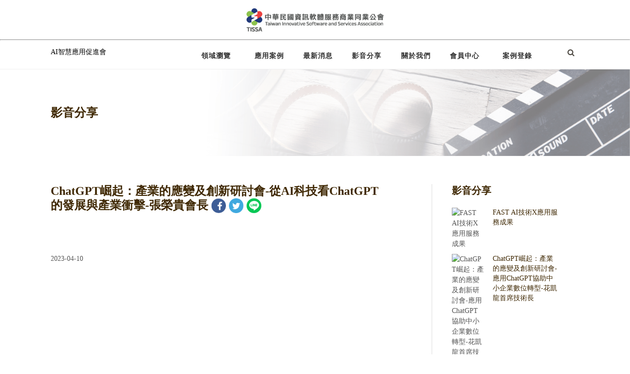

--- FILE ---
content_type: text/html
request_url: https://ai.cisanet.org.tw/talk_content.php?id=47
body_size: 5793
content:
<!DOCTYPE html>
<html lang="en-US" class="scheme_original">
<head>

		<meta charset="UTF-8" />
	<meta name="viewport" content="width=device-width, initial-scale=1, maximum-scale=1">
    <meta name="format-detection" content="telephone=no">
  
	
	<title> AI智慧應用促進會</title>

	
	<link rel="stylesheet" href="js/vendor/essential-grid/public/assets/css/settings.css" type="text/css" media="all" >
	<link rel="stylesheet" href="js/vendor/essential-grid/public/assets/css/lightbox.css" type="text/css" media="all" >
	<link rel="stylesheet" href="js/vendor/revslider/public/assets/css/settings.css" type="text/css" media="all" >
	
	<style id="rs-plugin-settings-inline-css" type="text/css"></style>
	<link rel="stylesheet" href="js/vendor/woocommerce/assets/css/woocommerce-layout.css" type="text/css" media="all" />
	<link rel="stylesheet" href="js/vendor/woocommerce/assets/css/woocommerce-smallscreen.css" type="text/css" media="only screen and (max-width: 768px)" />
	<link rel="stylesheet" href="js/vendor/woocommerce/assets/css/woocommerce.css" type="text/css" media="all" />
	<link rel="stylesheet" href="js/vendor/prettyphoto/css/prettyPhoto.css" type="text/css" media="all" />
	<link rel="stylesheet" href="js/vendor/swiper/swiper.css" type="text/css" media="all" />
	<link rel="stylesheet" href="css/fontello/css/fontello.css" type="text/css" media="all" />
	<link rel="stylesheet" href="css/style.css" type="text/css" media="all" />
	<link rel="stylesheet" href="css/core.animation.css" type="text/css" media="all" />
	<link rel="stylesheet" href="css/shortcodes.css" type="text/css" media="all" />
	<link rel="stylesheet" href="css/woo-style.css" type="text/css" media="all" />
	<link rel="stylesheet" href="css/skin.css?y=0620" type="text/css" media="all" />
	<link rel="stylesheet" href="css/responsive.css" type="text/css" media="all" />
	<link rel="stylesheet" href="css/skin.responsive.css" type="text/css" media="all" />

	<meta name='description' content='AI應用案例資料庫: 作為推廣AI應用發展之重要平台。該資料庫提供給AI能量單位登錄應用案例，透過這些應用案例，各領域產業業者將能精準尋找適合的合作對象，進而導入AI以加值產品或服務，由供需雙方共同創造AI商機，達成產業AI化、AI產業化的終極目標。'>
	<meta name="keywords" content="AI,案例,AI應用案例,人工智慧,軟協, AI智慧應用促進會" />

	

	<!-- Global site tag (gtag.js) - Google Analytics -->
	<script async src="https://www.googletagmanager.com/gtag/js?id=UA-1900120-23"></script>
	<script>
	  window.dataLayer = window.dataLayer || [];
	  function gtag(){dataLayer.push(arguments);}
	  gtag('js', new Date());

	  gtag('config', 'UA-1900120-23');
	</script>

<style>
          @media (max-width: 1000px) {
			.sidebar_show .content {
				width: auto !important;
				}
              }
</style>
<meta itemprop="name" content="AI智慧應用跨業交流平台-ChatGPT崛起：產業的應變及創新研討會-從AI科技看ChatGPT的發展與產業衝擊-張榮貴會長">
<meta itemprop="description" content="ChatGPT崛起：產業的應變及創新研討會-從AI科技看ChatGPT的發展與產業衝擊-張榮貴會長">
<meta itemprop="image" content="https://ai.cisanet.org.tw/images/header_AI_LOGO.png">
<meta property="og:title" content="AI智慧應用跨業交流平台-ChatGPT崛起：產業的應變及創新研討會-從AI科技看ChatGPT的發展與產業衝擊-張榮貴會長">
<meta property="og:description" content="ChatGPT崛起：產業的應變及創新研討會-從AI科技看ChatGPT的發展與產業衝擊-張榮貴會長<meta property="og:type" content="text/html">
<meta property="og:site_name" content="AI智慧應用跨業交流平台">
<meta property="og:url" content="http://ai.cisanet.org.tw/news_content.php?id=47">
<meta property="og:image" content="https://ai.cisanet.org.tw/images/header_AI_LOGO.png">

<meta name="twitter:card" content="summary">
<meta name="twitter:site" content="@aidb">
<meta name="twitter:title" content="AI智慧應用跨業交流平台-ChatGPT崛起：產業的應變及創新研討會-從AI科技看ChatGPT的發展與產業衝擊-張榮貴會長">
<meta name="twitter:description" content="ChatGPT崛起：產業的應變及創新研討會-從AI科技看ChatGPT的發展與產業衝擊-張榮貴會長">
<meta name="twitter:image:src" content="https://ai.cisanet.org.tw/images/header_AI_LOGO.png">


<body class="page body_filled article_style_stretch top_panel_above sidebar_show sidebar_right">

	<div class="body_wrap">
		<div class="page_wrap">
			<div class="top_panel_fixed_wrap"></div>



<header class="top_panel_wrap top_panel_style_8 top_panel_style_4 scheme_original">
				<div   align="center">
					<a href="https://www.tissa.org.tw" target="_NEW">
					<img src="images/header_TISSA_LOGO.png"   alt="TISSA_LOGO" style="max-width: 22%;margin-top:8px;margin-bottom:5px"></a>
				</div>
				<HR>
  	<div class="top_panel_wrap_inner top_panel_inner_style_8 top_panel_inner_style_4 top_panel_position_above">

		<div class="top_panel_middle" >
			<div class="content_wrap">
				<div class="columns_wrap columns_fluid">
										<div class="column-3_12 contact_logo">
						<div class="logo">
							<a href="index.php">
								<font color="#000000">AI智慧應用促進會</font>
															</a>
						</div>
					</div><div class="column-9_12">
											<div class="search_wrap search_style_regular search_state_closed top_panel_icon">
						<div class="search_form_wrap">
							<form role="search" method="get" class="search_form" action="caselist.php">
								<button type="submit" class="search_submit icon-search" title="Open search"></button>
								<input type="text" class="search_field" placeholder="Search" value="" name="s" />
							</form>
						</div>
						<div class="search_results widget_area scheme_original">
							<a class="search_results_close icon-cancel"></a>
							<div class="search_results_content"></div>
						</div>
					</div>					
					<a href="#" class="menu_main_responsive_button icon-menu"></a>
						<nav class="menu_main_nav_area">
							<ul id="menu_main" class="menu_main_nav">
																<li class="menu-item-has-children">
									<a href="field.php">領域瀏覽</a>
									<ul class="sub-menu">
									 
										<li class="">
											<a href="caselist.php?id=21">FAST AI</a>
										</li>
										 
										<li class="">
											<a href="caselist.php?id=2">AI行銷運用</a>
										</li>
										 
										<li class="">
											<a href="caselist.php?id=3">AI製造運用</a>
										</li>
										 
										<li class="">
											<a href="caselist.php?id=4">AI 農業應用</a>
										</li>
										 
										<li class="">
											<a href="caselist.php?id=5">AI 醫療應用</a>
										</li>
										 
										<li class="">
											<a href="caselist.php?id=6">AI 交通應用</a>
										</li>
										 
										<li class="">
											<a href="caselist.php?id=7">AI 服務應用</a>
										</li>
										 
										<li class="">
											<a href="caselist.php?id=8">AI 教育應用</a>
										</li>
										 
										<li class="">
											<a href="caselist.php?id=9">AI 硬體應用</a>
										</li>
										 
										<li class="">
											<a href="caselist.php?id=10">AI 安控應用</a>
										</li>
										 
										<li class="">
											<a href="caselist.php?id=11">AI 金融應用</a>
										</li>
										 
										<li class="">
											<a href="caselist.php?id=12">AI 大數據應用</a>
										</li>
																			 
									</ul>
								</li>
																<li class="">
									<a href="caselist.php">應用案例</a>
								</li>
								
								<li class="">
									<a href="news.php">最新消息</a>
								</li>
								<li class="">
									<a href="talk.php">影音分享</a>
								</li>
								<li class="">
									<a href="about.php">關於我們</a>
								</li>
								<li class="menu-item-has-children">
									<a href="#">會員中心</a>
										<ul class="sub-menu">
																						<li class="">
												<a href="login.php">促進會會員登入</a>
											</li>
																						<li class="">
												<a href="join_agree.php">加入AI促進會</a>
											</li>
											
											<li class="">
												<a href="https://www.tissa.org.tw/Member/Join" target="_NEW">加入軟體公會</a>
											</li>

																						 
										</ul>
								</li>

																<li class="">
									<a href="apply.php">案例登錄</a>
								</li>
															</ul>
						</nav>
					</div>
				</div>
			</div>
		</div>
	</div>
</header>
<div class="header_mobile">
	<div class="content_wrap">
				<div class="logo">
			 
					<a href="https://www.tissa.org.tw" target="_NEW">
					<img src="images/header_TISSA_LOGO.png"   alt="CISA_LOGO" style="max-width: calc( 100% - 85px );"></a>
				 
				 
			<a href="index.php">
				<img src="images/header_AI_LOGO-2025.png" class="logo_main" alt="">
				<img src="images/header_AI_LOGO-2025.png" class="logo_fixed" alt="" style="max-width: calc( 100% - 85px );">
			</a>
		</div>		<div class="menu_button icon-menu">
		</div>
		 
	</div>
	<div class="side_wrap">
		<div class="close">Close</div>
<div class="panel_top">
	<nav class="menu_main_nav_area">
		<ul id="menu_main_mobile" class="menu_main_nav">
			 
			 
						<li class="menu-item-has-children">
				<a href="field.php">領域瀏覽</a>
				<ul class="sub-menu">
				 
					<li class="">
						<a href="caselist.php?id=21">FAST AI</a>
					</li>
					 
					<li class="">
						<a href="caselist.php?id=2">AI行銷運用</a>
					</li>
					 
					<li class="">
						<a href="caselist.php?id=3">AI製造運用</a>
					</li>
					 
					<li class="">
						<a href="caselist.php?id=4">AI 農業應用</a>
					</li>
					 
					<li class="">
						<a href="caselist.php?id=5">AI 醫療應用</a>
					</li>
					 
					<li class="">
						<a href="caselist.php?id=6">AI 交通應用</a>
					</li>
					 
					<li class="">
						<a href="caselist.php?id=7">AI 服務應用</a>
					</li>
					 
					<li class="">
						<a href="caselist.php?id=8">AI 教育應用</a>
					</li>
					 
					<li class="">
						<a href="caselist.php?id=9">AI 硬體應用</a>
					</li>
					 
					<li class="">
						<a href="caselist.php?id=10">AI 安控應用</a>
					</li>
					 
					<li class="">
						<a href="caselist.php?id=11">AI 金融應用</a>
					</li>
					 
					<li class="">
						<a href="caselist.php?id=12">AI 大數據應用</a>
					</li>
									 
				</ul>
			</li>
						<li class="">
				<a href="caselist.php">應用案例</a>
			</li>
			<li class="">
				<a href="news.php">最新消息</a>
			</li>
			<li class="">
				<a href="talk.php">影音分享</a>
			</li>
			<li class="">
				<a href="about.php">關於我們</a>
			</li>
			
			
			
			<li class="menu-item-has-children">
			<a href="#">會員中心</a>
				<ul class="sub-menu">
										<li class="">
						<a href="login.php">促進會會員登入</a>
					</li>
										<li class="">
						<a href="join_agree.php">加入AI促進會</a>
					</li>
					
					<li class="">
						<a href="https://www.tissa.org.tw/Member/Join" target="_NEW">加入軟體公會</a>
					</li>
					
										 
				</ul>
			</li>
						<li class="">
				<a href="apply.php">案例登錄</a>
			</li>
					</ul>
	</nav> 
	<div class="search_wrap search_style_regular search_state_fixed">
		<div class="search_form_wrap">
			<form role="search" method="get" class="search_form" action="caselist.php">
				<button type="submit" class="search_submit icon-search" title="Start search"></button>
				<input type="text" class="search_field" placeholder="Search" value="" name="s" />
			</form>
		</div>
		<div class="search_results widget_area scheme_original">
			<a class="search_results_close icon-cancel"></a>
			<div class="search_results_content">
			</div>
		</div>
	</div>
</div>
<div class="panel_middle">
	<div class="contact_field contact_address">
		<span class="contact_icon icon-home">
		</span>
		<span class="contact_label contact_address_1">103 台北市大同區</span>
		<span class="contact_address_2">承德路二段239號6樓</span>
	</div>
	<div class="contact_field contact_phone">
		<span class="contact_icon icon-phone">
		</span>
		<span class="contact_label contact_phone">02-2553-3988 轉AI推動組</span>
		 
	</div>
	<div class="contact_field contact_phone">
		<span class="contact_icon icon-mail-empty">
		</span>
		<span class="contact_label contact_phone">aiplus@mail.cisanet.org.tw</span>
		 
	</div>
	 
</div>

<div class="panel_bottom">
	<div class="contact_socials">
		<div class="sc_socials sc_socials_type_icons sc_socials_shape_square sc_socials_size_tiny">
			<div class="sc_socials_item">
				<a href="https://www.facebook.com/AI.CISA2017" target="_blank" class="social_icons social_facebook">
					<span class="icon-facebook"></span>
				</a>
			</div>
		</div>
	</div>
</div>		  
	</div>
	  
</div>

			<div class="top_panel_title top_panel_style_6  title_present breadcrumbs_present scheme_original">
				<div class="top_panel_title_inner top_panel_inner_style_6  title_present_inner breadcrumbs_present_inner" style="position: relative;">
					<img src="images/banner6_video.png" style="width: 100%;" />	
					<div style="position: absolute;height: 100%;width: 100%;top: 0;left: 0;">
						<div class="content_wrap" style="position: relative;height: 100%;">
							<h1 class="page_title" style="position: absolute;top: 50%;transform: translateY(-50%);">影音分享</h1>
						</div>
					</div>
				</div>
			</div>

			<div class="page_content_wrap page_paddings_yes">
				<div class="content_wrap">
					<div class="content">
						 
							<article class="post_item post_item_excerpt post has-post-thumbnail">
								 
								<div class="post_content clearfix">
									<h3 class="post_title">
									<a href="#">
										<span class="post_icon icon-picture"></span>									 
										ChatGPT崛起：產業的應變及創新研討會-從AI科技看ChatGPT的發展與產業衝擊-張榮貴會長									</a>

									<a class="share-link" onclick="window.open('http://www.facebook.com/share.php?u=https://ai.cisanet.org.tw/talk_content.php?id=47', 'facebook', config='height=500,width=500');"><img src="images/fb-share.png" style="width:30px;height:30px"></a>

									<a class="share-link" onclick="window.open('https://twitter.com/intent/tweet?original_referer=https://ai.cisanet.org.tw/talk_content.php?id=47&amp;text=ChatGPT崛起：產業的應變及創新研討會-從AI科技看ChatGPT的發展與產業衝擊-張榮貴會長&amp;url=https://ai.cisanet.org.tw/talk_content.php?id=47', 'twitter', config='height=500,width=500');" data-size="large"><img src="images/twitter-share.png"  style="width:30px;height:30px"></a>

									<div class="line-it-button" data-lang="zh_Hant" data-type="share-c" data-ver="3" data-url="https://ai.cisanet.org.tw/talk_content.php?id=47" data-color="default" data-size="small" data-count="false" style="display: none;"></div>
									<script src="https://d.line-scdn.net/r/web/social-plugin/js/thirdparty/loader.min.js" async="async" defer="defer"></script>




									</h3>
									 2023-04-10									<div class="post_descr"><br>
										<iframe width="800px" height="500px" src="https://www.youtube.com/embed/wyoOo6Ehlms" frameborder="0" allowfullscreen="true" webkitallowfullscreen="true" mozallowfullscreen="true"  ></iframe>
										
										<p><BR>ChatGPT，當前最炙手可熱的自然語言處理技術之一，每分每秒都以驚人的速度進化成長，並正在改變資訊產業的面貌。為使會員及產業先進了解ChatGPT在產業中扮演的角色和面對未來挑戰的解決方案，AI促進會辦理本次研討會，內含三場專題演講，將邀請AI促進會張榮貴會長、台灣微軟花凱龍首席技術長以及數據決策尹相志技術長，介紹ChatGPT在不同領域的應用和最新發展，以及資訊產業面臨的挑戰和創新。使與會者可以進一步深入了解ChatGPT的應用趨勢，一同探討如何應對產業的變化和創新，並開展更多商機。<br />
【指導單位】數位發展部數位產業署<br />
【主辦單位】中華民國資訊軟體協會 AI大數據智慧應用促進會、中華民國資訊軟體協會 開放軟體產業生態系聯盟<br />
簡報資料：https://reurl.cc/WDVZNx</p>									
									</div>
								</div> 
							</article>
						
							



					</div>

				<div class="sidebar widget_area scheme_original">
				  <div class="sidebar_inner widget_area_inner">
										 
					<aside class="widget widget_recent_posts">
					  <h5 class="widget_title">影音分享</h5>
					  					  <article class="post_item with_thumb first">
						<div class="post_thumb">
						  <img alt="FAST AI技術X應用服務成果" src="http://img.youtube.com/vi/6pmO4djULEI/1.jpg">
						</div>
						<div class="post_content">
						  <h6 class="post_title">
						  <a href="talk_content.php?id=50">FAST AI技術X應用服務成果</a>
						  </h6>
						</div><BR>
					  </article>
					  					  <article class="post_item with_thumb first">
						<div class="post_thumb">
						  <img alt="ChatGPT崛起：產業的應變及創新研討會-應用ChatGPT協助中小企業數位轉型-花凱龍首席技術長" src="http://img.youtube.com/vi/F3q1MUrGvpM/1.jpg">
						</div>
						<div class="post_content">
						  <h6 class="post_title">
						  <a href="talk_content.php?id=48">ChatGPT崛起：產業的應變及創新研討會-應用ChatGPT協助中小企業數位轉型-花凱龍首席技術長</a>
						  </h6>
						</div><BR>
					  </article>
					  					  <article class="post_item with_thumb first">
						<div class="post_thumb">
						  <img alt="ChatGPT崛起：產業的應變及創新研討會-ChatGPT的不同型態應用與發展-尹相志技術長" src="http://img.youtube.com/vi/2OecRm4cFJc/1.jpg">
						</div>
						<div class="post_content">
						  <h6 class="post_title">
						  <a href="talk_content.php?id=49">ChatGPT崛起：產業的應變及創新研討會-ChatGPT的不同型態應用與發展-尹相志技術長</a>
						  </h6>
						</div><BR>
					  </article>
					  					  <article class="post_item with_thumb first">
						<div class="post_thumb">
						  <img alt="中華軟協AI促進會2022年歲末交流會-【專題演講】AI的現在未來-產業趨勢 講者：張榮貴會長" src="http://img.youtube.com/vi/z7NMIlzpIX4/1.jpg">
						</div>
						<div class="post_content">
						  <h6 class="post_title">
						  <a href="talk_content.php?id=46">中華軟協AI促進會2022年歲末交流會-【專題演講】AI的現在未來-產業趨勢 講者：張榮貴會長</a>
						  </h6>
						</div><BR>
					  </article>
					  					  <article class="post_item with_thumb first">
						<div class="post_thumb">
						  <img alt="中華軟協AI促進會2022年歲末交流會-中華軟協AI大數據智慧應用促進會與政府專案輔導資源介紹" src="http://img.youtube.com/vi/V3K8NVZ5zXM/1.jpg">
						</div>
						<div class="post_content">
						  <h6 class="post_title">
						  <a href="talk_content.php?id=45">中華軟協AI促進會2022年歲末交流會-中華軟協AI大數據智慧應用促進會與政府專案輔導資源介紹</a>
						  </h6>
						</div><BR>
					  </article>
					  					  
					</aside>

					

				  </div>
				   </div>
   </div>
</div>

		<footer>
	<div class="top">
		<div class="container">
			<div class="page_link">
				<ul class="list-unstyled">
					<li><a href="field.php">領域瀏覽</a></li>
					<li><a href="caselist.php">應用案例</a></li>
					<li><a href="news.php">最新消息</a></li>
					<li><a href="talk.php">影音分享</a></li>
					<li><a href="about.php">關於我們</a></li>					
					<li><a href="https://www.tissa.org.tw/Member/Join" target="_NEW">加入軟體公會</a></li>
					<li><a href="join_agree.php">加入AI促進會</a></li>
					<li><a href="apply.php">案例登錄</a></li>
				</ul>
			</div>
			<div class="category">
				<ul class="list-unstyled">
									<li><a href="caselist.php?id=21">FAST AI</a></li>
									<li><a href="caselist.php?id=2">AI行銷運用</a></li>
									<li><a href="caselist.php?id=3">AI製造運用</a></li>
									<li><a href="caselist.php?id=4">AI 農業應用</a></li>
									<li><a href="caselist.php?id=5">AI 醫療應用</a></li>
									<li><a href="caselist.php?id=6">AI 交通應用</a></li>
									<li><a href="caselist.php?id=7">AI 服務應用</a></li>
									<li><a href="caselist.php?id=8">AI 教育應用</a></li>
									<li><a href="caselist.php?id=9">AI 硬體應用</a></li>
									<li><a href="caselist.php?id=10">AI 安控應用</a></li>
									<li><a href="caselist.php?id=11">AI 金融應用</a></li>
									<li><a href="caselist.php?id=12">AI 大數據應用</a></li>
				
				</ul>
			</div>
			<div class="contact-block">
				<ul class="list-unstyled">
					 					<li >
						&nbsp;&nbsp;&nbsp;&nbsp;&nbsp;&nbsp;&nbsp;&nbsp;<a href='https://m.facebook.com/AI.CISA2017' target='blank'><img src="images/footer_QRcode3.png" style="width:80px;height:80px" ><br>&nbsp;&nbsp;&nbsp;&nbsp;&nbsp;&nbsp;&nbsp;&nbsp;FB粉絲專頁</a>
						
					</li> 
					
					
				</ul>
			</div>
		</div>
	</div>
	<div class="bottom">
		<div class="container">
			<div class="firm_logo">
				<ul class="list-unstyled">
					<li  style="vertical-align: middle;"><a href="https://www.tissa.org.tw/" target="_NEW"><img src="images/footer_TISSA_LOGO.png"></a></li>
					<li  style="vertical-align: middle;"><a href="index.php"><img src="images/footer_AI_logo-2025.png"></a></li>
					<li  style="vertical-align: middle;">
						<img src="images/footer_phone.png" style="width:20px;height:20px">
						<font color="#fff">02-25533988 分機385 葉先生</font>
					</li>
					<li  style="vertical-align: middle;">
						<img src="images/footer_email.png"  style="width:20px;height:20px">
						<font color="#fff">aiplus@mail.cisanet.org.tw</font>
					</li>
					
				</ul>
			</div>

			<div class="copyright">
				<span>
					中華民國資訊軟體服務商業同業公會 版權所有，禁止侵害，違者必究 Copyright 2025 © TISSA 本網站設計支援 IE、Firefox 及 Chrome，最佳瀏覽解析度為 1440x900 以上
				</span>
			</div>
		</div>
	</div>
</footer>		</div>

	</div>

	<a href="#" class="scroll_to_top icon-up" title="Scroll to top"></a>

	<script type="text/javascript" src="js/vendor/jquery-3.1.0.min.js"></script>
	<script type="text/javascript" src="js/vendor/jquery-migrate.min.js"></script>	
	<script type="text/javascript" src="js/vendor/photostack/modernizr.min.js"></script>
	<script type="text/javascript" src="js/custom/_main.js"></script>
	<script type="text/javascript" src="js/vendor/superfish.min.js"></script>
	<script type="text/javascript" src="js/vendor/jquery.slidemenu.js"></script>
	<script type="text/javascript" src="js/custom/core.utils.js"></script>
	<script type="text/javascript" src="js/custom/core.init.js"></script>
	<script type="text/javascript" src="js/vendor/mediaelement/mediaelement-and-player.min.js"></script>
	<script type="text/javascript" src="js/vendor/prettyphoto/jquery.prettyPhoto.min.js"></script>
	<script type="text/javascript" src="js/custom/shortcodes.js"></script>
	<script type="text/javascript" src="js/vendor/swiper/swiper.js"></script>	
	
</body>
</html>

--- FILE ---
content_type: text/css
request_url: https://ai.cisanet.org.tw/css/skin.css?y=0620
body_size: 26326
content:
/* New Life (basic) skin for the theme
------------------------------------------------------------------------- */
/* TABLE OF CONTENTS:

1. Theme typography
2. Theme Accent Colors
   2.1 Common colors
3. Form fields settings
7. Section's decorations
   7.1 User and main menu
   7.2 Slider
   7.3 Top panel: Page title and breadcrumbs
   7.4 Main content wrapper
   7.5 Post Formats
   7.6 Post Layouts
   7.7 Paginations
8. Single page parts
   8.1 Attachment and Portfolio post navigation
   8.2 Reviews block
   8.3 Post author
   8.4 Comments
   8.5 Page 404
9. Sidebars
10. Footer areas
11. Utils
12. Registration and Login popups
13. Third party plugins
   13.1 Media player
   13.2 WooCommerce
   13.3 Tribe Events
   13.4 BB Press
14. Predefined classes for users
15. Shortcodes colors
16  Shortcodes styling

-------------------------------------------------------------- */
/* 1. Theme typography
-------------------------------------------------------------- */
body{
  font-family:Microsoft JhengHei  !important;
  font-size:14px;
  font-weight:400;
  line-height:1.571em;
}
h1{
  font-family:Microsoft JhengHei;
  /*font-size:3.429em;*/
 font-size:1.7em;
  font-weight:700;
  line-height:1.208em;
  margin-top:1em;
  margin-bottom:0.8em;
}
h2{
  font-family:Microsoft JhengHei;
  font-size:2.571em;
  font-weight:500;
  line-height:1.194em;
  margin-top:1.7em;
  margin-bottom:1.05em;
}
h3{
  font-family:Microsoft JhengHei;
  font-size:1.714em;
  font-weight:700;
  line-height:1.250em;
  margin-top:3em;
  margin-bottom:1em;
}
h4{
  font-family:Microsoft JhengHei;
  font-size:1.286em;
  font-weight:500;
  line-height:1.222em;
  margin-top:3.1em;
  margin-bottom:1.5em;
}
h5{
  font-family:Microsoft JhengHei;
  font-size:1.429em;
  font-weight:700;
  line-height:1.200em;
  margin-top:2.65em;
  margin-bottom:1.3em;
}
h6{
  font-family:Microsoft JhengHei;
  font-size:1em;
  font-weight:400;
  line-height:1.429em;
  margin-top:3.8em;
  margin-bottom:0.65em;
}

/*-------------------------------------------------------------- */
/* 2. Theme Accent Colors
-------------------------------------------------------------- */

body,
.copyright_style_emailer .copyright_text a {
  color: #555555;
  font-family: Microsoft JhengHei !important; 
}

/* Headers */
h1,
h2,
h3,
h4,
h5,
h6,
h1 a,
h2 a,
h3 a,
h4 a,
h5 a,
h6 a{
color:#3F2803;
}

.scheme_dark h1,
.scheme_dark h2,
.scheme_dark h3,
.scheme_dark h4,
.scheme_dark h5,
.scheme_dark h6,
.scheme_dark h1 a,
.scheme_dark h2 a,
.scheme_dark h3 a,
.scheme_dark h4 a,
.scheme_dark h5 a,
.scheme_dark h6 a {
  color: #e0e0e0;
}
.scheme_light h1,
.scheme_light h2,
.scheme_light h3,
.scheme_light h4,
.scheme_light h5,
.scheme_light h6,
.scheme_light h1 a,
.scheme_light h2 a,
.scheme_light h3 a,
.scheme_light h4 a,
.scheme_light h5 a,
.scheme_light h6 a {
  color: #212121;
}
blockquote::before{
color:#80B500;
}
blockquote,
blockquote p {
  color: #232a34;
}

h2, h2 a,
h5, h5 a {
    text-transform: uppercase;
}
h2 {
    letter-spacing: 0.05em;
}
.bold {
    font-weight: 700;
}

a,
.scheme_dark a,
.scheme_light a{
  color:#80B500;
}
a:hover,
.scheme_dark a:hover,
.scheme_light a:hover{
color:#669100;
}
.accent1{
color:#80B500;
}
.accent1_bgc{
background-color:#80B500;
}
.accent1_bg{
background:#80B500;
}
.accent1_border{
border-color:#80B500;
}
a.accent1:hover{
color:#669100;
}
.post_content.ih-item.circle.effect1.colored .info,
.post_content.ih-item.circle.effect2.colored .info,
.post_content.ih-item.circle.effect3.colored .info,
.post_content.ih-item.circle.effect4.colored .info,
.post_content.ih-item.circle.effect5.colored .info .info-back,
.post_content.ih-item.circle.effect6.colored .info,
.post_content.ih-item.circle.effect7.colored .info,
.post_content.ih-item.circle.effect8.colored .info,
.post_content.ih-item.circle.effect9.colored .info,
.post_content.ih-item.circle.effect10.colored .info,
.post_content.ih-item.circle.effect11.colored .info,
.post_content.ih-item.circle.effect12.colored .info,
.post_content.ih-item.circle.effect13.colored .info,
.post_content.ih-item.circle.effect14.colored .info,
.post_content.ih-item.circle.effect15.colored .info,
.post_content.ih-item.circle.effect16.colored .info,
.post_content.ih-item.circle.effect18.colored .info .info-back,
.post_content.ih-item.circle.effect19.colored .info,
.post_content.ih-item.circle.effect20.colored .info .info-back,
.post_content.ih-item.square.effect1.colored .info,
.post_content.ih-item.square.effect2.colored .info,
.post_content.ih-item.square.effect3.colored .info,
.post_content.ih-item.square.effect4.colored .mask1,
.post_content.ih-item.square.effect4.colored .mask2,
.post_content.ih-item.square.effect5.colored .info,
.post_content.ih-item.square.effect6.colored .info,
.post_content.ih-item.square.effect7.colored .info,
.post_content.ih-item.square.effect8.colored .info,
.post_content.ih-item.square.effect9.colored .info .info-back,
.post_content.ih-item.square.effect10.colored .info,
.post_content.ih-item.square.effect11.colored .info,
.post_content.ih-item.square.effect12.colored .info,
.post_content.ih-item.square.effect13.colored .info,
.post_content.ih-item.square.effect14.colored .info,
.post_content.ih-item.square.effect15.colored .info,
.post_content.ih-item.circle.effect20.colored .info .info-back,
.post_content.ih-item.square.effect_book.colored .info{
background:#80B500;
}
.post_content.ih-item.circle.effect1.colored .info,
.post_content.ih-item.circle.effect2.colored .info,
.post_content.ih-item.circle.effect5.colored .info .info-back,
.post_content.ih-item.circle.effect19.colored .info,
.post_content.ih-item.square.effect4.colored .mask1,
.post_content.ih-item.square.effect4.colored .mask2,
.post_content.ih-item.square.effect6.colored .info,
.post_content.ih-item.square.effect7.colored .info,
.post_content.ih-item.square.effect12.colored .info,
.post_content.ih-item.square.effect13.colored .info,
.post_content.ih-item.square.effect_more.colored .info,
.post_content.ih-item.square.effect_fade.colored:hover .info,
.post_content.ih-item.square.effect_dir.colored .info,
.post_content.ih-item.square.effect_shift.colored .info{
background:rgba(128,181,0,0.6);
}
.post_content.ih-item.square.effect_fade.colored .info{
background:-moz-linear-gradient(top,rgba(255,255,255,0) 70%,rgba(128,181,0,0.6) 100%);
  background:-webkit-gradient(linear,left top,left bottom,color-stop(70%,rgba(255,255,255,0)),color-stop(100%,rgba(128,181,0,0.6)));
  background:-webkit-linear-gradient(top,rgba(255,255,255,0) 70%,rgba(128,181,0,0.6) 100%);
  background:-o-linear-gradient(top,rgba(255,255,255,0) 70%,rgba(128,181,0,0.6) 100%);
  background:-ms-linear-gradient(top,rgba(255,255,255,0) 70%,rgba(128,181,0,0.6) 100%);
  background:linear-gradient(to bottom,rgba(255,255,255,0) 70%,rgba(128,181,0,0.6) 100%);
}
.post_content.ih-item.circle.effect17.colored:hover .img:before{
-webkit-box-shadow:inset 0 0 0 110px rgba(128,181,0,0.6),inset 0 0 0 16px rgba(255,255,255,0.8),0 1px 2px rgba(0,0,0,0.1);
  -moz-box-shadow:inset 0 0 0 110px rgba(128,181,0,0.6),inset 0 0 0 16px rgba(255,255,255,0.8),0 1px 2px rgba(0,0,0,0.1);
  box-shadow:inset 0 0 0 110px rgba(128,181,0,0.6),inset 0 0 0 16px rgba(255,255,255,0.8),0 1px 2px rgba(0,0,0,0.1);
}
.post_content.ih-item.circle.effect1 .spinner{
border-right-color:#80B500;
  border-bottom-color:#80B500;
}
.sc_table table tr:nth-child(odd){
background-color:#F2F5F8;
}
.sc_table table tr:first-child{
background-color:#80B500;
}
.sc_table table tr td:first-child{
color:#80B500;
}
pre.code,
#toc .toc_item.current,
#toc .toc_item:hover{
border-color:#80B500;
}
::selection,::-moz-selection{
background-color:#80B500;
}
input[type="text"],input[type="number"],input[type="email"],input[type="tel"],input[type="search"],input[type="password"],select,textarea{
font-size:0.857em;
font-weight:400;
line-height:1.5em;
}
.top_panel_inner_style_3 .top_panel_cart_button,
.top_panel_inner_style_4 .top_panel_cart_button{
background-color:rgba(128,181,0,0.2);
}
.top_panel_inner_style_4 .top_panel_top,
.top_panel_inner_style_5 .top_panel_top,
.top_panel_inner_style_3 .top_panel_top .sidebar_cart,
.top_panel_inner_style_4 .top_panel_top .sidebar_cart,
.top_panel_inner_style_4 .top_panel_top a{
background-color:#F2F5F8;
 color:#8C8C8C;
}
.top_panel_inner_style_4 .top_panel_top a:hover,
.top_panel_inner_style_4 .sc_socials.sc_socials_type_icons a:hover,
.top_panel_inner_style_5 .top_panel_top a:hover,
.top_panel_inner_style_5 .sc_socials.sc_socials_type_icons a:hover,
.top_panel_inner_style_7 .top_panel_top a:hover,
.top_panel_inner_style_7 .sc_socials.sc_socials_type_icons a:hover,
.header_mobile .sc_socials.sc_socials_type_icons a:hover{
color:#80B500;
}
.header_mobile .search_wrap,
.header_mobile .login{
background-color:#80B500;
}
.top_panel_wrap.top_panel_style_7 .top_panel_wrap_inner.top_panel_inner_style_7 .top_panel_top{
}
.top_panel_top a:hover,
.top_panel_top .search_submit:hover{
color:#669100;
}
.menu_user_nav>li>a:hover{
color:#669100;
}
.top_panel_inner_style_3 .menu_user_nav>li>ul:after,
.top_panel_inner_style_4 .menu_user_nav>li>ul:after,
.top_panel_inner_style_5 .menu_user_nav>li>ul:after,
.top_panel_inner_style_7 .menu_user_nav>li>ul:after,
.top_panel_inner_style_3 .menu_user_nav>li ul,
.top_panel_inner_style_4 .menu_user_nav>li ul,
.top_panel_inner_style_5 .menu_user_nav>li ul,
.top_panel_middle .sidebar_cart{
  border-color:#669100;
  background-color:#F2F5F8;
}
.top_panel_inner_style_3 .menu_user_nav>li ul li a:hover,
.top_panel_inner_style_3 .menu_user_nav>li ul li.current-menu-item>a,
.top_panel_inner_style_3 .menu_user_nav>li ul li.current-menu-ancestor>a,
.top_panel_inner_style_4 .menu_user_nav>li ul li a:hover,
.top_panel_inner_style_4 .menu_user_nav>li ul li.current-menu-item>a,
.top_panel_inner_style_4 .menu_user_nav>li ul li.current-menu-ancestor>a,
.top_panel_inner_style_5 .menu_user_nav>li ul li a:hover,
.top_panel_inner_style_5 .menu_user_nav>li ul li.current-menu-item>a,
.top_panel_inner_style_5 .menu_user_nav>li ul li.current-menu-ancestor>a,
.top_panel_inner_style_7 .menu_user_nav>li ul li a:hover,
.top_panel_inner_style_7 .menu_user_nav>li ul li.current-menu-item>a,
.top_panel_inner_style_7 .menu_user_nav>li ul li.current-menu-ancestor>a{
}
.top_panel_wrap .widget_shopping_cart ul.cart_list>li a:hover,
.top_panel_wrap .menu_user_currency ul li a:hover{
color:#80B500;
}
.top_panel_middle .logo{
margin-top:6px;
margin-bottom:0px;
}
.logo .logo_text{
font-size:2.8571em;
font-weight:700;
line-height:0.75em;
}
.top_panel_middle .menu_main_wrap{
margin-top:calc(2.27em*1.825);
}
.top_panel_style_5 .top_panel_middle .menu_main_wrap{
margin-top:calc(2.27em*0.3);
}
.top_panel_style_5 .top_panel_middle .logo{
margin-bottom:calc(2.8em*0.3);
}
.top_panel_style_7 .top_panel_middle .menu_main_wrap{
margin-top:calc(2.27em*2.05);
}
.top_panel_style_7 .top_panel_middle .logo{
margin-bottom:calc(2.8em*1);
  margin-top:calc(2.27em*1.3);
}
.top_panel_middle .menu_main_cart .contact_icon{
background-color:#80B500;
  border-color:#80B500;
}
.top_panel_middle .menu_main_cart .contact_icon:hover{
color:#80B500;
}
/* Top panel (bottom area) */
.top_panel_bottom{
background-color:#80B500;
}
.top_panel_image_hover{
background-color:rgba(102,0,0,0.8);
}
.top_panel_title_inner .page_thumb .breadcrumbs a.breadcrumbs_item:hover{
color:#80B500;
}
.menu_main_nav>li>a{
padding:0.8em 1.6em 0.8em;
  font-family:Microsoft JhengHei;
font-size:1.0em;
font-weight:700;
line-height:1.929em;
}
.menu_main_nav li ul{
background-color:#F2F5F8;
  border-color:#80B500;
}
.menu_main_nav>li ul li a{
color:#8C8C8C;
}
.menu_main_nav>li ul li a:hover,
.menu_main_nav>li ul li.current-menu-item>a,
.menu_main_nav>li ul li.current-menu-parent>a{
color:#80B500;
}
.menu_main_nav>li>a:hover,
.menu_main_nav>li.sfHover>a,
.menu_main_nav>li#blob,
.menu_main_nav>li.current-menu-item>a,
.menu_main_nav>li.current-menu-parent>a,
.menu_main_nav>li.current-menu-ancestor>a{
color:#80B500;
}
.top_panel_inner_style_1 .menu_main_nav>li>a:hover,
.top_panel_inner_style_2 .menu_main_nav>li>a:hover{
background-color:#669100;
}
.top_panel_inner_style_1 .menu_main_nav>li ul,
.top_panel_inner_style_2 .menu_main_nav>li ul{
border-color:#669100;
  background-color:#80B500;
}
.top_panel_inner_style_1 .menu_main_nav>a:hover,
.top_panel_inner_style_1 .menu_main_nav>li.sfHover>a,
.top_panel_inner_style_1 .menu_main_nav>li#blob,
.top_panel_inner_style_1 .menu_main_nav>li.current-menu-item>a,
.top_panel_inner_style_1 .menu_main_nav>li.current-menu-parent>a,
.top_panel_inner_style_1 .menu_main_nav>li.current-menu-ancestor>a,
.top_panel_inner_style_2 .menu_main_nav>a:hover,
.top_panel_inner_style_2 .menu_main_nav>li.sfHover>a,
.top_panel_inner_style_2 .menu_main_nav>li#blob,
.top_panel_inner_style_2 .menu_main_nav>li.current-menu-item>a,
.top_panel_inner_style_2 .menu_main_nav>li.current-menu-parent>a,
.top_panel_inner_style_2 .menu_main_nav>li.current-menu-ancestor>a{
background-color:#669100;
}
.menu_main_nav>li>ul{
font-family:Microsoft JhengHei;
font-size:1em;
font-weight:700;
line-height:1.3em;
}
.menu_main_nav>li>ul{
top:calc(0.8em+0.8em+1.929em);
}
.menu_main_nav>li ul li a{
padding:1em 1.5em 1em;
}
.top_panel_inner_style_1 .menu_main_nav>li ul li a:hover,
.top_panel_inner_style_1 .menu_main_nav>li ul li.current-menu-item>a,
.top_panel_inner_style_1 .menu_main_nav>li ul li.current-menu-ancestor>a,
.top_panel_inner_style_2 .menu_main_nav>li ul li a:hover,
.top_panel_inner_style_2 .menu_main_nav>li ul li.current-menu-item>a,
.top_panel_inner_style_2 .menu_main_nav>li ul li.current-menu-ancestor>a{
background-color:#669100;
}
.menu_main_responsive_button{
margin-top:0.8em;
  margin-bottom:0.8em;
}
.menu_main_responsive_button:hover{
color:#669100;
}
.responsive_menu .top_panel_middle .menu_main_responsive_button{
top:2.27em;
}
.responsive_menu .menu_main_responsive_button{
margin-top:calc(0.8em*0.8);
  margin-bottom:calc(0.8em*0.6);
}
.top_panel_inner_style_1 .menu_main_responsive,
.top_panel_inner_style_2 .menu_main_responsive{
background-color:#80B500;
}
.top_panel_inner_style_1 .menu_main_responsive a:hover,
.top_panel_inner_style_2 .menu_main_responsive a:hover{
background-color:#669100;
}
.menu_main_responsive li a:hover{
background-color:#80B500;
}
.top_panel_bottom .search_wrap,
.top_panel_inner_style_4 .search_wrap,
.top_panel_inner_style_7 .search_wrap{
padding-top:calc(0.8em*0.65);
  padding-bottom:calc(0.8em*0.5);
}
.top_panel_inner_style_1 .search_form_wrap,
.top_panel_inner_style_2 .search_form_wrap{
background-color:rgba(102,145,0,0.2);
}
.top_panel_wrap .search_wrap.search_state_opened .search_field{
background-color:#F2F5F8;
}
.top_panel_icon{
margin:calc(0.8em*0.1) 0 0.8em 2.15em;
}
.top_panel_icon.search_wrap,
.top_panel_inner_style_5 .menu_main_responsive_button,
.top_panel_inner_style_6 .menu_main_responsive_button,
.top_panel_inner_style_7 .menu_main_responsive_button{
color:#80B500;
}
.top_panel_icon .contact_icon,
.top_panel_icon .search_submit{
color:#80B500;
}
.top_panel_wrap .search_form_wrap button{
color:#4C4841;
}
.top_panel_wrap .search_form_wrap button:hover{
color:#80B500;
}
.search_results .post_more,
.search_results .search_results_close{
color:#80B500;
}
.search_results .post_more:hover,
.search_results .search_results_close:hover{
color:#669100;
}
.top_panel_inner_style_1 .search_results,
.top_panel_inner_style_1 .search_results:after,
.top_panel_inner_style_2 .search_results,
.top_panel_inner_style_2 .search_results:after,
.top_panel_inner_style_3 .search_results,
.top_panel_inner_style_3 .search_results:after{
background-color:#80B500;
 border-color:#669100;
}
.top_panel_fixed .menu_main_wrap{
padding-top:calc(0.8em*0.3);
  padding-top:calc(0.8em*1.3);
}
.top_panel_fixed .top_panel_wrap .logo{
margin-top:calc(0.8em*1);
  margin-bottom:calc(0.8em*0.6);
}
.top_panel_title_inner .breadcrumbs a:hover,
.top_panel_title_inner .breadcrumbs .breadcrumbs_item.current{
color:#80B500;
}
.header_mobile .panel_top{
background-color:#669100;
}
.header_mobile .menu_main_nav>li>a{
background-color:#80B500;
}
.header_mobile .menu_main_nav>li ul li.current-menu-item>a,
.header_mobile .menu_main_nav>li li li.current-menu-item>a{
background-color:#80B500;
}
.header_mobile .menu_button:hover,
.header_mobile .menu_main_cart .top_panel_cart_button .contact_icon:hover{
color:#80B500;
}
.header_mobile .panel_bottom:before{
background-color:#F2F5F8;
}
.header_mobile .panel_middle span:before{
color:#80B500;
}
.post_title .post_icon{
color:#80B500;
}
.post_item_sermons{
background-color:#F2F5F8;
}
.pagination>a{
border-color:#80B500;
}
.hover_icon:after,
.woocommerce ul.products .post_featured .post_thumb:hover:after,
.woocommerce-page ul.products .post_featured .post_thumb:hover:after{
background-color:rgba(128,181,0,0.25);
}
.post_format_aside.post_item_single .post_content p,
.post_format_aside .post_descr{
border-color:#80B500;
}
.post_format_aside .post_descr{
background-color:#F2F5F8;
 color:#3F2803;
}
.post_format_link .post_descr a{
color:#3F2803;
}
.post_format_status .post_descr{
background-color:#8C8C8C;
}
.post_info{
line-height:1.3em;
  margin-bottom:1.5em;
}
.post_info a[class*="icon-"]{
color:#80B500;
}
.post_info a:hover,
.wpb_widgetised_column .post_item .post_info .post_counters_comments:before:hover{
color:#80B500;
}
.post_info .post_info_counters .post_counters_item{
color:#80B500;
}
.post_info .post_info_counters .post_counters_item:hover{
color:#669100;
}
.post_item .post_readmore:hover .post_readmore_label{
color:#669100;
}
.post_item_related .post_info a:hover,
.post_item_related .post_title a:hover{
color:#669100;
}
.isotope_item_colored .post_featured .post_mark_new,
.isotope_item_colored .post_featured .post_title,
.isotope_item_colored .post_content.ih-item.square.colored .info{
background-color:#80B500;
}
.isotope_item_colored .post_category a,
.isotope_item_colored .post_rating .reviews_stars_bg,
.isotope_item_colored .post_rating .reviews_stars_hover,
.isotope_item_colored .post_rating .reviews_value{
color:#80B500;
}
.isotope_item_colored .post_info_wrap .post_button .sc_button{
color:#80B500;
}
.isotope_item_colored_1 .post_title a{
color:#80B500;
}
.isotope_item_colored_1 .post_title a:hover,
.isotope_item_colored_1 .post_category a:hover{
color:#669100;
}
.isotope_wrap .isotope_item_colored_1 .post_featured{
border-color:#80B500;
}
.isotope_filters a{
border-color:#80B500;
  background-color:#80B500;
}
.isotope_filters a.active,
.isotope_filters a:hover{
border-color:#669100;
  background-color:#669100;
}
.pagination_single>.pager_numbers,
.pagination_single a,
.pagination_slider .pager_cur,
.pagination_pages>a,
.pagination_pages>span{
}
.pagination_single>.pager_numbers,
.pagination_single a:hover,
.pagination_slider .pager_cur:hover,
.pagination_slider .pager_cur:focus,
.pagination_pages>.active,
.pagination_pages>a:hover{
background-color:#80B500;
  border-color:#80B500;
}
.pagination_wrap .pager_next:hover,
.pagination_wrap .pager_prev:hover,
.pagination_wrap .pager_last:hover,
.pagination_wrap .pager_first:hover{
background-color:#80B500;
  border-color:#80B500;
}
.pagination_viewmore>a{
background-color:#80B500;
}
.pagination_viewmore>a:hover{
background-color:#669100;
}
.viewmore_loader,
.mfp-preloader span,
.sc_video_frame.sc_video_active:before{
background-color:#669100;
}
.post_featured .post_nav_item:before{
background-color:#80B500;
}
.post_featured .post_nav_item .post_nav_info{
background-color:#80B500;
}
.reviews_block .reviews_summary .reviews_item{
background-color:#80B500;
}
.reviews_block .reviews_max_level_100 .reviews_stars_hover,
.reviews_block .reviews_item .reviews_slider{
background-color:#80B500;
}
.reviews_block .reviews_item .reviews_stars_hover{
color:#80B500;
}
/* Summary stars in the post item (under the title) */
.post_item .post_rating .reviews_stars_bg,
.post_item .post_rating .reviews_stars_hover,
.post_item .post_rating .reviews_value{
color:#80B500;
}
.post_author .post_author_title a{
color:#80B500;
}
.post_author .post_author_title a:hover{
color:#669100;
}
.comments_list_wrap ul.children,
.comments_list_wrap ul>li + li{
border-top-color:#80B500;
}
.comments_list_wrap .comment-respond{
border-bottom-color:#80B500;
}
.comments_list_wrap>ul{
border-bottom-color:#80B500;
}
.comments_list_wrap .comment_info>span.comment_author,
.comments_list_wrap .comment_info>.comment_date>.comment_date_value{
color:#80B500;
}
.post_item_404 .page_title,
.post_item_404 .page_subtitle{
}
.page-template-404 .page_content_wrap,
.error404 .page_content_wrap{
background-color:#80B500;
}
.sidebar_outer_menu .menu_side_nav>li>a,
.sidebar_outer_menu .menu_side_responsive>li>a{
font-family:Microsoft JhengHei;
font-size:0.857em;
font-weight:700;
line-height:1.929em;
}
.sidebar_outer_menu .menu_side_nav>li ul,
.sidebar_outer_menu .menu_side_responsive>li ul{
font-family:Microsoft JhengHei;
font-size:0.786em;
font-weight:700;
line-height:1.3em;
}
.sidebar_outer_menu .menu_side_nav>li ul li a,
.sidebar_outer_menu .menu_side_responsive>li ul li a{
padding:1.4em 1.5em 1.4em;
}
.sidebar_outer_menu .sidebar_outer_menu_buttons>a:hover,
.scheme_dark .sidebar_outer_menu .sidebar_outer_menu_buttons>a:hover,
.scheme_light .sidebar_outer_menu .sidebar_outer_menu_buttons>a:hover{
color:#80B500;
}
.sidebar_cart,
.widget_area_inner{
}
.widget_area_inner a,
.widget_area_inner ul li:before,
.widget_area_inner ul li a:hover,
.widget_area_inner ul ul li a:hover,
.widget_area_inner button:before,
.post_info .post_info_counters .post_counters_item:before{
color:#80B500;
}
.widget_area_inner .logo_descr a{
color:#3F2803;
}
.widget_area_inner .logo_descr a:hover{
color:#3F2803;
}
.widget_area_inner a:hover,
.widget_area_inner button:hover:before{
color:#669100;
}
.post_info .post_info_counters .post_counters_item:hover:before{
color:#3F2803;
}
.widget_area_inner .post_title a:hover{
color:#80B500;
}
.widget_area_inner .widget_title a{
color:#3F2803;
}
.widget_area_inner .widget_title a:hover{
color:#3F2803;
}
h1 a:hover,h2 a:hover,h3 a:hover,h4 a:hover,h5 a:hover,h6 a:hover{
color:#80B500;
}
.widget_area_inner ul li{
color:#4C4841;
}
.widget_area_inner ul li a{
color:#3F2803;
}
.widget_area_inner .widget_text a,
.widget_area_inner .post_info a{
color:#80B500;
}
.widget_area_inner .widget_text a:hover,
.widget_area_inner .post_info a:hover{
color:#80B500;
}
.widget_area_inner .post_title a{
color:#3F2803;
}
.widget_area_inner .post_info a{
color:#8C8C8C;
}
.widget_area_inner .widget_product_search .search_form input,
.widget_area_inner .widget_search .search_form input,
.widget_area_inner select{
color:#8C8C8C;
  background-color:#F2F5F8;
}
.widget_area_inner ul li.recentcomments{
color:#8C8C8C;
}
/* Widget:Calendar */
.widget_area_inner .widget_calendar td a:hover{
background-color:#80B500;
}
.widget_area_inner .widget_calendar .today .day_wrap{
background-color:#80B500;
}
.widget_area_inner .widget_calendar .weekday,
.widget_area .widget_calendar .month_cur a{
color:#3F2803;
}
.widget_area .widget_calendar td .day_wrap{
color:#8C8C8C;
}
.widget_area .widget_calendar td a.day_wrap{
background-color:#F2F5F8;
}
.widget_area .widget_calendar td a.day_wrap:hover{
background-color:#80B500;
}
/* Widget:Categories */
.widget_area .widget_categories ul li{
color:#4C4841;
}
.widget_categories ul ul li a{
color:#8C8C8C;
}
/* Widget:Tag Cloud */
.widget_area_inner .widget_product_tag_cloud a,
.widget_area_inner .widget_tag_cloud a{
border-color:#80B500;
  background-color:#F2F5F8;
}
.widget_area_inner .widget_product_tag_cloud a:hover,
.widget_area_inner .widget_tag_cloud a:hover{
}
.widget_area_inner .widget_product_tag_cloud a,
.widget_area_inner .widget_tag_cloud a{
border-color:#fff;
  color:#8C8C8C;
}
.widget_area_inner .widget_product_tag_cloud a:hover,
.widget_area_inner .widget_tag_cloud a:hover{
color:#fff;
  border-color:#80B500;
  background-color:#80B500;
}
/* Widget:Flickr */
.flickr_images .flickr_badge_image a:after{
background-color:rgba(63,40,3,0.8);
}
.testimonials_wrap_inner,
.twitter_wrap_inner{
background-color:#80B500;
}
.copyright_wrap_inner .menu_footer_nav li a:hover,
.scheme_dark .copyright_wrap_inner .menu_footer_nav li a:hover,
.scheme_light .copyright_wrap_inner .menu_footer_nav li a:hover{
color:#80B500;
}
.copyright_wrap_inner{
background-color:#F2F5F8;
}
.copyright_style_emailer .copyright_text a:hover{
color:#80B500;
}
.copyright_style_emailer .sc_emailer.sc_emailer_opened input{
background-color:#F2F5F8 !important;
}

.copyright_wrap.copyright_style_text:not(.copyright_style_emailer) .copyright_wrap_inner{
  background-color: #F2F5F8 !important;
}

.scroll_to_top{
background-color:#80B500;
}
.scroll_to_top:hover{
background-color:#3F2803;
}
.custom_options #co_toggle{
background-color:#669100 !important;
}
.woocommerce .woocommerce-message:before,
.woocommerce-page .woocommerce-message:before,
.woocommerce button.button.alt:hover,
.woocommerce input.button.alt:hover,
.woocommerce #respond input#submit.alt:hover,
.woocommerce #content input.button.alt:hover,
.woocommerce-page a.button.alt:hover,
.woocommerce-page button.button.alt:hover,
.woocommerce-page input.button.alt:hover,
.woocommerce-page #respond input#submit.alt:hover,
.woocommerce-page #content input.button.alt:hover,
.woocommerce button.button:hover,
.woocommerce input.button:hover,
.woocommerce #respond input#submit:hover,
.woocommerce #content input.button:hover,
.woocommerce-page a.button:hover,
.woocommerce-page button.button:hover,
.woocommerce-page input.button:hover,
.woocommerce-page #respond input#submit:hover,
.woocommerce-page #content input.button:hover,
.woocommerce .quantity input[type="button"]:hover,
.woocommerce #content input[type="button"]:hover,
.woocommerce-page .quantity input[type="button"]:hover,
.woocommerce-page #content .quantity input[type="button"]:hover,
.woocommerce ul.cart_list li>.amount,
.woocommerce ul.product_list_widget li>.amount,
.woocommerce-page ul.cart_list li>.amount,
.woocommerce-page ul.product_list_widget li>.amount,
.woocommerce ul.cart_list li span .amount,
.woocommerce ul.product_list_widget li span .amount,
.woocommerce-page ul.cart_list li span .amount,
.woocommerce-page ul.product_list_widget li span .amount,
.woocommerce ul.cart_list li ins .amount,
.woocommerce ul.product_list_widget li ins .amount,
.woocommerce-page ul.cart_list li ins .amount,
.woocommerce-page ul.product_list_widget li ins .amount,
.woocommerce.widget_shopping_cart .total .amount,
.woocommerce .widget_shopping_cart .total .amount,
.woocommerce-page.widget_shopping_cart .total .amount,
.woocommerce-page .widget_shopping_cart .total .amount,
.woocommerce a:hover h3,
.woocommerce-page a:hover h3,
.woocommerce .cart-collaterals .order-total strong,
.woocommerce-page .cart-collaterals .order-total strong,
.woocommerce .checkout #order_review .order-total .amount,
.woocommerce-page .checkout #order_review .order-total .amount,
.widget_area_inner .widgetWrap ul>li .star-rating span,
.woocommerce #review_form #respond .stars a,
.woocommerce-page #review_form #respond .stars a{
color:#80B500;
}
.woocommerce div.product span.price,
.woocommerce div.product p.price,
.woocommerce #content div.product span.price,
.woocommerce #content div.product p.price,
.woocommerce-page div.product span.price,
.woocommerce-page div.product p.price,
.woocommerce-page #content div.product span.price,
.woocommerce-page #content div.product p.price,
.woocommerce ul.products li.product .price,
.woocommerce-page ul.products li.product .price.woocommerce .star-rating,
.woocommerce-page .star-rating,
.woocommerce .star-rating:before,
.woocommerce-page .star-rating:before{
}
.woocommerce .star-rating,
.woocommerce-page .star-rating,
.woocommerce .star-rating:before,
.woocommerce-page .star-rating:before{
color:#80B500;
}
.woocommerce .widget_price_filter .ui-slider .ui-slider-range,
.woocommerce-page .widget_price_filter .ui-slider .ui-slider-range{
background-color:#8C8C8C;
}
.woocommerce .widget_price_filter .ui-slider .ui-slider-handle,
.woocommerce-page .widget_price_filter .ui-slider .ui-slider-handle{
border-color:#8C8C8C;
  background-color:#F2F5F8;
}
.woocommerce .woocommerce-message,
.woocommerce-page .woocommerce-message,
.woocommerce a.button.alt:active,
.woocommerce button.button.alt:active,
.woocommerce input.button.alt:active,
.woocommerce #respond input#submit.alt:active,
.woocommerce #content input.button.alt:active,
.woocommerce-page a.button.alt:active,
.woocommerce-page button.button.alt:active,
.woocommerce-page input.button.alt:active,
.woocommerce-page #respond input#submit.alt:active,
.woocommerce-page #content input.button.alt:active,
.woocommerce a.button:active,
.woocommerce button.button:active,
.woocommerce input.button:active,
.woocommerce #respond input#submit:active,
.woocommerce #content input.button:active,
.woocommerce-page a.button:active,
.woocommerce-page button.button:active,
.woocommerce-page input.button:active,
.woocommerce-page #respond input#submit:active,
.woocommerce-page #content input.button:active{
border-top-color:#80B500;
}
.woocommerce a.button,
.woocommerce button.button,
.woocommerce input.button,
.woocommerce #respond input#submit,
.woocommerce #content input.button,
.woocommerce-page a.button,
.woocommerce-page button.button,
.woocommerce-page input.button,
.woocommerce-page #respond input#submit,
.woocommerce-page #content input.button,
.woocommerce a.button.alt,
.woocommerce button.button.alt,
.woocommerce input.button.alt,
.woocommerce #respond input#submit.alt,
.woocommerce #content input.button.alt,
.woocommerce-page a.button.alt,
.woocommerce-page button.button.alt,
.woocommerce-page input.button.alt,
.woocommerce-page #respond input#submit.alt,
.woocommerce-page #content input.button.alt,
.woocommerce-account .addresses .title .edit,
.woocommerce a.added_to_cart,
.woocommerce-page a.added_to_cart,
.woocommerce .quick_view_button,
.woocommerce-page .quick_view_button{
background-color:#80B500;
}
.woocommerce a.button:hover,
.woocommerce button.button:hover,
.woocommerce input.button:hover,
.woocommerce #respond input#submit:hover,
.woocommerce #content input.button:hover,
.woocommerce-page a.button:hover,
.woocommerce-page button.button:hover,
.woocommerce-page input.button:hover,
.woocommerce-page #respond input#submit:hover,
.woocommerce-page #content input.button:hover,
.woocommerce a.button.alt:hover,
.woocommerce button.button.alt:hover,
.woocommerce input.button.alt:hover,
.woocommerce #respond input#submit.alt:hover,
.woocommerce #content input.button.alt:hover,
.woocommerce-page a.button.alt:hover,
.woocommerce-page button.button.alt:hover,
.woocommerce-page input.button.alt:hover,
.woocommerce-page #respond input#submit.alt:hover,
.woocommerce-page #content input.button.alt:hover,
.woocommerce-account .addresses .title .edit:hover,
.woocommerce .quick_view_button:hover,
.woocommerce-page .quick_view_button:hover,
.woocommerce a.added_to_cart:hover,
.woocommerce-page a.added_to_cart:hover{
background-color:#669100;
  background-color:#3F2803;
}
.woocommerce a.button.checkout,
.woocommerce .price_slider_amount .button{
background-color:#8C8C8C;
}
.woocommerce a.button.checkout:hover,
.woocommerce .price_slider_amount .button:hover{
background-color:#4C4841;
}
.woocommerce span.new,
.woocommerce-page span.new,
.woocommerce span.onsale,
.woocommerce-page span.onsale{
background-color:#80B500;
}
.woocommerce ul.products li.product h3 a:hover,
.woocommerce-page ul.products li.product h3 a:hover{
color:#3F2803;
}
.woocommerce-page ul.products li.product .add_to_cart_button{
}
.woocommerce-page ul.products li.product .add_to_cart_button:hover{
}
.woocommerce ul.products li.product .product-image:before,
.woocommerce-page ul.products li.product .product-image:before,
.woocommerce ul.products li.product .product-image:before,
.woocommerce-page ul.products li.product .product-image:before{
background-color:rgba(128,181,0,0.25);
}
.woocommerce nav.woocommerce-pagination ul li a,
.woocommerce nav.woocommerce-pagination ul li span.current{
border-color:#80B500;
  background-color:#80B500;
}
.woocommerce nav.woocommerce-pagination ul li a:focus,
.woocommerce nav.woocommerce-pagination ul li a:hover,
.woocommerce nav.woocommerce-pagination ul li span.current{
color:#80B500;
}
.woocommerce table.cart thead th,
.woocommerce #content table.cart thead th,
.woocommerce-page table.cart thead th,
.woocommerce-page #content table.cart thead th{
background-color:#80B500;
}
.textwidget .woocommerce ul.products li.product .post_featured .post_thumb:after{
background-color:rgba(63,40,3,0.8);
}
.textwidget .woocommerce ul.products li.product .post_featured .quick_view_button:after{
color:#80B500;
}
.tribe-events-calendar thead th,
.tribe-events-sub-nav li a{
background-color:#80B500;
}
a.tribe-events-read-more,
.tribe-events-button,
.tribe-events-nav-previous a,
.tribe-events-nav-next a,
.tribe-events-widget-link a,
.tribe-events-viewmore a{
background-color:#80B500;
}
a.tribe-events-read-more:hover,
.tribe-events-button:hover,
.tribe-events-nav-previous a:hover,
.tribe-events-nav-next a:hover,
.tribe-events-widget-link a:hover,
.tribe-events-viewmore a:hover{
background-color:#669100;
}
#bbpress-forums div.bbp-topic-content a,
#buddypress button,
#buddypress a.button,
#buddypress input[type="submit"],
#buddypress input[type="button"],
#buddypress input[type="reset"],
#buddypress ul.button-nav li a,
#buddypress div.generic-button a,
#buddypress .comment-reply-link,a.bp-title-button,
#buddypress div.item-list-tabs ul li.selected a{
background:#80B500;
}
#bbpress-forums div.bbp-topic-content a:hover,
#buddypress button:hover,
#buddypress a.button:hover,
#buddypress input[type="submit"]:hover,
#buddypress input[type="button"]:hover,
#buddypress input[type="reset"]:hover,
#buddypress ul.button-nav li a:hover,
#buddypress div.generic-button a:hover,
#buddypress .comment-reply-link:hover,a.bp-title-button:hover,
#buddypress div.item-list-tabs ul li.selected a:hover{
background:#669100;
}
.sc_accordion.sc_accordion_style_1 .sc_accordion_item .sc_accordion_title.ui-state-active{
border-color:#80B500;
  background-color:#80B500;
}
.sc_accordion.sc_accordion_style_1 .sc_accordion_item .sc_accordion_title.ui-state-active .sc_accordion_icon_opened,
.sc_accordion.sc_accordion_style_1 .sc_accordion_item .sc_accordion_title .sc_accordion_icon_closed{
background-color:#80B500;
}
.sc_accordion.sc_accordion_style_1 .sc_accordion_item .sc_accordion_title:hover .sc_accordion_icon_opened{
background-color:#669100;
}
.sc_accordion.sc_accordion_style_2 .sc_accordion_item .sc_accordion_title.ui-state-active{
color:#80B500;
}
.sc_accordion.sc_accordion_style_2 .sc_accordion_item .sc_accordion_title .sc_accordion_icon{
color:#80B500;
}
input[type="submit"],input[type="reset"],input[type="button"],button,
.sc_button{
font-size:1.077em;
font-weight:400;
line-height:1.429em;
}
input[type="submit"],input[type="reset"],input[type="button"],button,
.sc_button.sc_button_style_filled{
background-color:#80B500;
}
.sc_button_style_filled.sc_button_scheme_dark{
background-color:#3F2803;
}
input[type="submit"]:hover,
input[type="reset"]:hover,
input[type="button"]:hover,
button:hover,
.sc_button{
background-color:#3F2803;
border-color:#3F2803;
}

.sc_button.sc_button_scheme_original:hover,
.sc_button.sc_button_scheme_orange:hover,
.sc_button.sc_button_scheme_crimson:hover{
background-color:#3F2803 !important;
border-color:#3F2803 !important;
}

.sc_button_style_filled.sc_button_scheme_dark:hover{
background-color:#80B500;
}
.sc_button.sc_button_style_border{
border-color:#80B500;
  color:#80B500;
}
.sc_button.sc_button_style_border.sc_button_scheme_dark{
border-color:#3F2803;
  color:#3F2803;
}
.sc_button.sc_button_style_border.sc_button_scheme_dark:hover{
background-color:#80B500;
  border-color:#80B500;
}
.sc_blogger.layout_date .sc_blogger_item .sc_blogger_date{
background-color:#80B500;
  border-color:#80B500;
}
.sc_plain_item:nth-child(even) .sc_plain_item_inner{
background-color:#80B500;
}
.sc_call_to_action_accented{
background-color:#80B500;
}
.sc_call_to_action_accented .sc_item_button>a{
color:#80B500;
}
.sc_call_to_action_accented .sc_item_button>a:before{
background-color:#80B500;
}
.sc_call_to_action .sc_call_to_action_descr{
color:#4C4841;
}
.sc_chat_inner a{
color:#80B500;
}
.sc_chat_inner a:hover{
color:#669100;
}
.sc_chat .sc_chat_title a{
color:#3F2803;
}
.sc_chat .sc_chat_title a:hover{
color:#80B500;
}
.sc_clients_style_clients-2 .sc_client_title a:hover{
color:#80B500;
}
.sc_clients_style_clients-2 .sc_client_description:before,
.sc_clients_style_clients-2 .sc_client_position{
color:#80B500;
}
.sc_form .sc_form_item.sc_form_button button{
background-color:#80B500;
  border-color:#80B500;
}
.sc_form .sc_form_item.sc_form_button button:hover{
background-color:#669100;
  border-color:#669100;
}
.sc_form_style_form_2 .sc_form_address_label{
color:#80B500;
}
.sc_countdown.sc_countdown_style_1 .sc_countdown_digits,
.sc_countdown.sc_countdown_style_1 .sc_countdown_separator{
color:#80B500;
}
.sc_countdown.sc_countdown_style_1 .sc_countdown_digits{
border-color:#80B500;
}
.sc_countdown.sc_countdown_style_2 .sc_countdown_separator{
color:rgba(128,181,0,0.8);
}
.sc_countdown.sc_countdown_style_2 .sc_countdown_digits span{
background-color:rgba(128,181,0,0.5);
}
.sc_countdown.sc_countdown_style_2 .sc_countdown_label{
color:rgba(128,181,0,0.8);
}
.sc_dropcaps.sc_dropcaps_style_1 .sc_dropcaps_item{
background-color:#80B500;
}
.sc_dropcaps.sc_dropcaps_style_2 .sc_dropcaps_item{
background-color:#80B500;
}
.sc_dropcaps.sc_dropcaps_style_3 .sc_dropcaps_item{
background-color:#8C8C8C;
}
.sc_dropcaps.sc_dropcaps_style_4 .sc_dropcaps_item{
background-color:#8C8C8C;
}
.sc_emailer .sc_emailer_button:hover{
background-color:#80B500;
}
.sc_emailer.sc_emailer_opened .sc_emailer_button:hover{
border-color:#80B500;
}
.sc_events_style_events-2 .sc_events_item_date{
background-color:#80B500;
}
.sc_events_style_events-2 .sc_events_item_time{
color:#4C4841;
}
.sc_quote{
background-color:#80B500;
}
.sc_highlight_style_1{
background-color:#3F2803;
}
.sc_highlight_style_2{
background-color:#669100;
}
.sc_icon_hover:hover,a:hover .sc_icon_hover{
background-color:#80B500 !important;
}
.sc_icon_shape_round.sc_icon,
.sc_icon_shape_square.sc_icon{
background-color:#80B500;
  border-color:#80B500;
}
.sc_icon_shape_round.sc_icon:hover,
.sc_icon_shape_square.sc_icon:hover,a:hover .sc_icon_shape_round.sc_icon,a:hover .sc_icon_shape_square.sc_icon{
color:#80B500;
}
figure figcaption,
.sc_image figcaption{
background-color:#F2F5F8;
  color:#8C8C8C;
}
.sc_image{
}
.sc_image a:hover:after{
color:#80B500 !important;
}
.sc_infobox.sc_infobox_style_regular{
background-color:#F2F5F8;
  color:#3F2803;
}
.sc_list_style_iconed li:before,
.sc_list_style_iconed .sc_list_icon{
color:#80B500;
}
.sc_list_style_iconed li a:hover .sc_list_title{
color:#669100;
}
.sc_popup:before{
background-color:#80B500;
}
.popup_wrap{
background-color:#F2F5F8;
  -webkit-box-shadow:0px 0px 0px 1px #80B500;
 -moz-box-shadow:0px 0px 0px 1px #80B500;
 box-shadow:0px 0px 0px 1px #80B500;
}
;
}
.sc_price_block.sc_price_block_style_1{
background-color:#80B500;
}
.sc_price_block.sc_price_block_style_2{
background-color:#669100;
}
.sc_price_block.sc_price_block_style_3{
background-color:#F2F5F8;
}
.sc_price_block.sc_price_block_style_3,
.sc_price_block_style_3 .sc_price_block_money *{
color:#4C4841;
}
.sc_price_block.sc_price_block_style_3 .sc_price_block_link .sc_button:hover{
background-color:#4C4841 !important;
}

.sc_section_bg {
  background-color:#f2f5f8;
}

.sc_services_item .sc_services_item_readmore span{
color:#80B500;
}
.sc_services_item .sc_services_item_readmore:hover,
.sc_services_item .sc_services_item_readmore:hover span{
color:#669100;
}
.sc_services_item .sc_services_item_readmore span{
color:#80B500;
}
.sc_services_item .sc_services_item_readmore:hover,
.sc_services_item .sc_services_item_readmore:hover span{
color:#80B500;
}
.sc_services_style_services-1 .sc_icon,
.sc_services_style_services-2 .sc_icon{
border-color:#80B500;
  background-color:#80B500;
}
.sc_services_style_services-1 .sc_icon:hover,
.sc_services_style_services-1 a:hover .sc_icon,
.sc_services_style_services-2 .sc_icon:hover,
.sc_services_style_services-2 a:hover .sc_icon{
border-color:#3F2803;
  background-color:#3F2803;
}
.sc_services_style_services-3 a:hover .sc_icon,
.sc_services_style_services-3 .sc_icon:hover{
color:#80B500;
}
.sc_services_style_services-3 a:hover .sc_services_item_title{
color:#80B500;
}
.sc_services_style_services-4 .sc_icon{
background-color:#80B500;
}
.sc_services_style_services-4 a:hover .sc_icon,
.sc_services_style_services-4 .sc_icon:hover{
background-color:#669100;
}
.sc_services_style_services-4 a:hover .sc_services_item_title{
color:#80B500;
}
.sc_services_style_services-2 .sc_services_item .sc_services_item_description{
color:#4C4841;
}
.sc_scroll_controls_wrap a{
background-color:#80B500;
}
.sc_scroll_controls_type_side .sc_scroll_controls_wrap a{
background-color:rgba(128,181,0,0.8);
}
.sc_scroll_controls_wrap a:hover{
}
.sc_scroll_bar .swiper-scrollbar-drag:before{
background-color:#80B500;
}
.sc_blogger .sc_scroll_controls_wrap a:hover{
color:#80B500;
}
.sc_skills_counter .sc_skills_item .sc_skills_icon{
color:#80B500;
}
.sc_skills_counter .sc_skills_item:hover .sc_skills_icon{
color:#669100;
}
.sc_skills_bar .sc_skills_item .sc_skills_count{
border-color:#80B500;
}
.sc_skills_bar .sc_skills_info .sc_skills_label{
color:#3F2803;
}
.sc_skills_bar .sc_skills_item .sc_skills_count,
.sc_skills_counter .sc_skills_item.sc_skills_style_3 .sc_skills_count,
.sc_skills_counter .sc_skills_item.sc_skills_style_4 .sc_skills_count,
.sc_skills_counter .sc_skills_item.sc_skills_style_4 .sc_skills_info{
background-color:#80B500;
}
.sc_slider_controls_wrap a:hover{
border-color:#80B500;
  background-color:#80B500;
}
.sc_slider_swiper .sc_slider_pagination_wrap .swiper-active-switch{
border-color:#80B500;
  background-color:#80B500;
}
.sc_slider_swiper .sc_slider_info{
background-color:rgba(128,181,0,0.8) !important;
}
.sc_slider_pagination_over .sc_slider_pagination_wrap span:hover,
.sc_slider_pagination_over .sc_slider_pagination_wrap .swiper-active-switch{
border-color:#80B500;
  background-color:#80B500;
}
.sc_slider_controls_wrap a{
background-color:#80B500;
}
.sc_slider .sc_slider_controls_wrap a:hover{
background-color:#80B500;
}
.sc_slider .sc_slider_controls_wrap a,
.sc_scroll_controls .sc_scroll_controls_wrap a,
.sc_slider_woocommerce .sc_scroll_controls_wrap a{
color:#80B500;
}
.sc_scroll_controls .sc_scroll_controls_wrap a:hover,
.sc_slider_woocommerce .sc_scroll_controls_wrap a:hover{
color:#3F2803;
}
.sc_slider_nocontrols.sc_slider_nopagination .sc_slider_controls_wrap a{
color:#80B500;
}
.sc_slider_nocontrols.sc_slider_nopagination .sc_slider_controls_wrap a:hover{
color:#3F2803;
}
.sc_socials.sc_socials_type_icons a:hover,
.scheme_dark .sc_socials.sc_socials_shape_round a:hover,
.scheme_light .sc_socials.sc_socials_shape_round a:hover{
color:#F2F5F8;
  background-color:#80B500 !important;
}
.contacts_wrap_inner .sc_socials.sc_socials_shape_round a{
  color:#80B500 !important;
  background-color:#F2F5F8 !important;
}
.contacts_wrap_inner .sc_socials.sc_socials_shape_round a:hover{
color:#F2F5F8;
  background-color:#80B500;
  border-color:#80B500;
}
.post_custom_fields .post-custom_field-key a{
background-color:#F2F5F8;
}
.post_custom_fields .post-custom_field-key a:hover{
background-color:#80B500;
}
.sc_tabs.sc_tabs_style_1 .sc_tabs_titles li a:hover,
.sc_tabs.sc_tabs_style_2 .sc_tabs_titles li a:hover{
color:#80B500;
}
.sc_tabs.sc_tabs_style_1 .sc_tabs_titles li.ui-state-active a,
.sc_tabs.sc_tabs_style_2 .sc_tabs_titles li.ui-state-active a{
color:#80B500;
}
.sc_tabs.sc_tabs_style_1 .sc_tabs_titles li.ui-state-active a:hover,
.sc_tabs.sc_tabs_style_2 .sc_tabs_titles li.ui-state-active a:hover{
color:#4C4841;
}
.sc_tabs.sc_tabs_style_1 .sc_tabs_titles li.ui-state-active a:after{
background-color:#F2F5F8;
}
.sc_tabs.sc_tabs_style_2 .sc_tabs_titles li a{
color:#4C4841;
  border-color:#F2F5F8;
  background-color:#F2F5F8!important;
}
.sc_tabs.sc_tabs_style_2 .sc_tabs_titles li a:hover,
.sc_tabs.sc_tabs_style_2 .sc_tabs_titles li.ui-state-active a{
  border-color:#F2F5F8;
  background-color:#F2F5F8!important;
}
.sc_team_item .sc_team_item_info .sc_team_item_title a{
color:#3F2803;
}
.sc_team_item .sc_team_item_info .sc_team_item_title a:hover{
color:#80B500;
}
.sc_team_item .sc_team_item_info .sc_team_item_position{
color:#80B500;
}
.sc_team_style_team-1 .sc_team_item_info,
.sc_team_style_team-3 .sc_team_item_info{
border-color:#80B500;
}
.sc_team_style_team-1 .sc_team_item_avatar:before{
background-color:#80B500;
}
.sc_team_style_team-1 .sc_socials .social_icons{
color:#8C8C8C;
}
.sc_team.sc_team_style_team-3 .sc_team_item_avatar .sc_team_item_hover{
background-color:rgba(128,181,0,0.8);
}
.sc_team.sc_team_style_team-4 .sc_socials_item a:hover{
border-color:#80B500;
}
.sc_team_style_team-4 .sc_team_item_info .sc_team_item_title a{
color:#80B500;
}
.sc_team_style_team-4 .sc_team_item_info .sc_team_item_title a:hover{
color:#669100;
}
.sc_testimonials_style_testimonials-2 .sc_testimonial_author_name,
.sc_testimonials_style_testimonials-4 .sc_testimonial_author_name,
.sc_testimonials_style_testimonials-2 .sc_testimonial_author_position{
color:#3F2803;
}
.sc_testimonials_style_testimonials-3 .sc_testimonial_content p:first-child:before,
.sc_testimonials_style_testimonials-3 .sc_testimonial_author_position{
color:#80B500;
}
.sc_testimonials_style_testimonials-4 .sc_testimonial_content p:first-child:before,
.sc_testimonials_style_testimonials-4 .sc_testimonial_author_position{
color:#80B500;
}
.sc_testimonials_style_testimonials-4 .sc_testimonial_content{
color:#4C4841;
}
.sc_title_icon{
color:#80B500;
}
.sc_title_underline::after{
border-color:#8C8C8C;
}
.sc_toggles.sc_toggles_style_1 .sc_toggles_item .sc_toggles_title.ui-state-active{
color:#80B500;
  border-color:#80B500;
}
.sc_toggles.sc_toggles_style_1 .sc_toggles_item .sc_toggles_title.ui-state-active .sc_toggles_icon_opened{
background-color:#80B500;
}
.sc_toggles.sc_toggles_style_1 .sc_toggles_item .sc_toggles_title:hover{
color:#669100;
  border-color:#669100;
}
.sc_toggles.sc_toggles_style_1 .sc_toggles_item .sc_toggles_title:hover .sc_toggles_icon_opened{
background-color:#669100;
}
.sc_toggles.sc_toggles_style_2 .sc_toggles_item .sc_toggles_title.ui-state-active{
color:#80B500;
}
.sc_toggles.sc_toggles_style_2 .sc_toggles_item .sc_toggles_title .sc_toggles_icon{
border-color:#80B500;
  background-color:#80B500;
}
.sc_toggles.sc_toggles_style_2 .sc_toggles_item .sc_toggles_title.ui-state-active .sc_toggles_icon{
color:#80B500;
}
.sc_tooltip_parent .sc_tooltip,
.sc_tooltip_parent .sc_tooltip:before{
background-color:#3F2803;
}
/* Common styles (title,subtitle and description for some shortcodes) */
.sc_item_subtitle{
color:#80B500;
}
.sc_item_button>a:before{
color:#80B500;
}
.sc_item_button>a:hover:before{
color:#669100;
}
.sc_video_player .sc_video_frame:before{
color:#80B500;
}
.timeline.flatLine #t_line_left,
.timeline.flatLine #t_line_right,
#content .timeline.flatLine #t_line_left,
#content .timeline.flatLine #t_line_right{
color:#80B500;
}
.timeline.flatNav .t_left,
.timeline.flatNav .t_left:hover:active,
#content .timeline.flatNav .t_left,
#content .timeline.flatNav .t_left:hover:active,
.timeline.flatNav .t_left:hover,
#content .timeline.flatNav .t_left:hover,
.timeline.flatNav .t_right,
.timeline.flatNav .t_right:hover:active,
#content .timeline.flatNav .t_right,
#content .timeline.flatNav .t_right:hover:active,
.timeline.flatNav .t_right:hover,
#content .timeline.flatNav .t_right:hover{
background-color:rgba(128,181,0,0.2);
}
.donation .post_goal_title .post_goal_amount,
.post_type_donation.post_item_single.donation .post_sidebar .post_raised .post_raised_amount{
color:#80B500;
}
.post_type_donation .sc_donations_form_field_amount .sc_donations_form_label,
.post_type_donation .sc_donations_form_amount_label,
.post_type_donation.donation .sc_socials_share .sc_socials_share_caption{
color:#3F2803;
}
#myplayer .ttw-music-player .player .title{
color:#3F2803;
}
#myplayer .ttw-music-player li.playing,
#myplayer .ttw-music-player li:hover{
color:#3F2803 !important;
}
#myplayer .ttw-music-player .elapsed{
background:#80B500;
}
.organics .esg-filterbutton,
.organics .esg-navigationbutton,
.organics .esg-sortbutton,
.organics .esg-cartbutton{
color:#8C8C8C;
}
.organics .esg-filterbutton,
.organics .esg-cartbutton,
.organics .esg-navigationbutton{
background:#F2F5F8 !important;
}
.organics .esg-filterbutton:hover,
.organics .esg-navigationbutton:hover,
.organics .esg-pagination .esg-navigationbutton.selected{
}
.organics .esg-filterbutton:hover,
.organics .esg-sortbutton:hover,
.organics .esg-sortbutton-order:hover,
.organics .esg-cartbutton-order:hover,
.organics .esg-filterbutton.selected{
  background:#80B500 !important;
}
.eg-organics-shop-wrapper .esg-starring .star-rating{
color:#80B500 !important;
}
#booking_back_today a{
color:#8C8C8C;
}
#tribe-bar-form,
.tribe-bar-views-inner,
#tribe-bar-views .tribe-bar-views-list .tribe-bar-views-option a{
background-color:#F2F5F8;
}
#tribe-bar-form .tribe-bar-submit input[type=submit],
#tribe-bar-views .tribe-bar-views-list .tribe-bar-views-option.tribe-bar-active a:hover,
#tribe-bar-views .tribe-bar-views-list .tribe-bar-views-option a:hover{
background-color:#80B500;
}
#tribe-bar-views .tribe-bar-views-list .tribe-bar-views-option a{
color:#4C4841;
}
#tribe-bar-form label{
color:#3F2803;
}
#tribe-bar-form input[type=text]{
color:#4C4841;
}
.tribe-events-list-separator-month span,
.close_booking:hover{
color:#80B500;
}
#tribe-events .tribe-events-button,
.tribe-events-button{
background-color:#8C8C8C;
}
#tribe-events .tribe-events-button:hover,
.tribe-events-button:hover{
background-color:#669100;
}
.rev_slider .hermes .tp-bullet.selected,
.rev_slider .hermes .tp-bullet.selected:after,
.rev_slider .hermes .tp-bullet:hover{
background-color:#80B500;
}

/* 2.1 Common colors
-------------------------------------------------------------- */
/* Portfolio hovers */
.post_content.ih-item.circle.effect1.colored .info,
.post_content.ih-item.circle.effect2.colored .info,
.post_content.ih-item.circle.effect3.colored .info,
.post_content.ih-item.circle.effect4.colored .info,
.post_content.ih-item.circle.effect5.colored .info .info-back,
.post_content.ih-item.circle.effect6.colored .info,
.post_content.ih-item.circle.effect7.colored .info,
.post_content.ih-item.circle.effect8.colored .info,
.post_content.ih-item.circle.effect9.colored .info,
.post_content.ih-item.circle.effect10.colored .info,
.post_content.ih-item.circle.effect11.colored .info,
.post_content.ih-item.circle.effect12.colored .info,
.post_content.ih-item.circle.effect13.colored .info,
.post_content.ih-item.circle.effect14.colored .info,
.post_content.ih-item.circle.effect15.colored .info,
.post_content.ih-item.circle.effect16.colored .info,
.post_content.ih-item.circle.effect18.colored .info .info-back,
.post_content.ih-item.circle.effect19.colored .info,
.post_content.ih-item.circle.effect20.colored .info .info-back,
.post_content.ih-item.square.effect1.colored .info,
.post_content.ih-item.square.effect2.colored .info,
.post_content.ih-item.square.effect3.colored .info,
.post_content.ih-item.square.effect4.colored .mask1,
.post_content.ih-item.square.effect4.colored .mask2,
.post_content.ih-item.square.effect5.colored .info,
.post_content.ih-item.square.effect6.colored .info,
.post_content.ih-item.square.effect7.colored .info,
.post_content.ih-item.square.effect8.colored .info,
.post_content.ih-item.square.effect9.colored .info .info-back,
.post_content.ih-item.square.effect10.colored .info,
.post_content.ih-item.square.effect11.colored .info,
.post_content.ih-item.square.effect12.colored .info,
.post_content.ih-item.square.effect13.colored .info,
.post_content.ih-item.square.effect14.colored .info,
.post_content.ih-item.square.effect15.colored .info,
.post_content.ih-item.circle.effect20.colored .info .info-back,
.post_content.ih-item.square.effect_book.colored .info,
.post_content.ih-item.square.effect_more.colored .info,
.post_content.ih-item.square.effect_fade.colored .info,
.post_content.ih-item.square.effect_fade.colored:hover .info,
.post_content.ih-item.square.effect_dir.colored .info,
.post_content.ih-item.square.effect_shift.colored .info {
  color: #ffffff;
}
.post_content.ih-item .post_readmore .post_readmore_label,
.post_content.ih-item .info a,
.post_content.ih-item .info a > span {
  color: #ffffff;
}
.post_content.ih-item .post_readmore:hover .post_readmore_label,
.post_content.ih-item .info a:hover,
.post_content.ih-item .info a:hover > span {
  color: #ffffff;
}
/* Tables */
td,
th {
  border-color: #e4e7e8;
}
.sc_table table {
  /*overflow: hidden;*/
  /* In Chrome hide right and bottom borders for the table */
}
.sc_table table {
    font-size: 0.923em;
}
.sc_table table tr:first-child {
  background-color: #189799;
}
.sc_table table tr:first-child {
  color: #ffffff;
}
.sc_table table tr:first-child th,
.sc_table table tr:first-child td {
    font-size: 1em;
    line-height: 1.3em;
    font-weight: 700;
    padding-top: 1.315em;
    padding-bottom: 1.315em;
}
.sc_table table tr:first-child,
.sc_table table tr td:first-child {
    font-size: 1.083em;
    font-weight: 700;
}
/* Table of contents */
pre.code,
#toc .toc_item.current,
#toc .toc_item:hover {
  border-color: #20c7ca;
}
::selection,
::-moz-selection {
  color: #ffffff;
}


/* 3. Form fields settings
-------------------------------------------------------------- */
input[type="text"],
input[type="number"],
input[type="email"],
input[type="tel"],
input[type="search"],
input[type="password"],
select,
textarea {
  color: #8a8a8a;
  background-color: #f7f7f7;
}
input[type="text"]:focus,
input[type="number"]:focus,
input[type="email"]:focus,
input[type="tel"]:focus,
input[type="search"]:focus,
input[type="password"]:focus,
select:focus,
textarea:focus {
  color: #232a34;
  background-color: #f0f0f0;
}
.scheme_dark input[type="text"],
.scheme_dark input[type="number"],
.scheme_dark input[type="email"],
.scheme_dark input[type="tel"],
.scheme_dark input[type="search"],
.scheme_dark input[type="password"],
.scheme_dark select,
.scheme_dark textarea {
  color: #999999;
  background-color: #666666;
}
.scheme_light input[type="text"],
.scheme_light input[type="number"],
.scheme_light input[type="email"],
.scheme_light input[type="tel"],
.scheme_light input[type="search"],
.scheme_light input[type="password"],
.scheme_light select,
.scheme_light textarea {
  color: #8a8a8a;
  background-color: #ffffff;
}
.scheme_dark input[type="text"]:focus,
.scheme_dark input[type="number"]:focus,
.scheme_dark input[type="email"]:focus,
.scheme_dark input[type="tel"]:focus,
.scheme_dark input[type="search"]:focus,
.scheme_dark input[type="password"]:focus,
.scheme_dark select:focus,
.scheme_dark textarea:focus {
  color: #d0d0d0;
  background-color: #505050;
}
.scheme_light input[type="text"]:focus,
.scheme_light input[type="number"]:focus,
.scheme_light input[type="email"]:focus,
.scheme_light input[type="tel"]:focus,
.scheme_light input[type="search"]:focus,
.scheme_light input[type="password"]:focus,
.scheme_light select:focus,
.scheme_light textarea:focus {
  color: #232a34;
  background-color: #f0f0f0;
}
input::-webkit-input-placeholder,
textarea::-webkit-input-placeholder {
  color: #acb4b6;
}


/* 6. Page layouts
-------------------------------------------------------------- */
.body_style_boxed .body_wrap {
  /*background: url(http://_trex2.new_life.dnw/wp-content/uploads/revslider/education_home_slider/blue.jpg) repeat left top scroll;*/
}
.body_style_boxed .body_wrap {
  background-color: #ffffff;
}


/* 7. Section's decorations
-------------------------------------------------------------- */
/* If in the Theme options set "Body filled", else - leave this sections transparent */
.page_wrap,
.copy_wrap,
.sidebar_cart,
.widget_area_inner {
  background-color: #ffffff;
}
.sidebar_cart, .widget_area_inner {
    border-left: 1px solid #dddddd;
}
.scheme_dark .page_wrap,
.scheme_dark .copy_wrap,
.scheme_dark .sidebar_cart,
.scheme_dark .widget_area_inner {
  background-color: #232315;
}
.scheme_light .page_wrap,
.scheme_light .copy_wrap,
.scheme_light .sidebar_cart,
.scheme_light .widget_area_inner {
  background-color: #f7f7f7;
}
.article_style_boxed.layout_excerpt .content,
.article_style_boxed[class*="single-"] .content > article,
.article_style_boxed[class*="single-"] .content > .comments_wrap,
.article_style_boxed:not(.layout_excerpt) .content .post_item {
  background-color: #ffffff;
}
.widget_area_inner .logo_descr a:hover {
    text-decoration: underline;
}


/* 7.1 Top panel
-------------------------------------------------------------- */
.top_panel_wrap_inner {
  background-color: #ffffff;
}
.top_panel_fixed .top_panel_position_over.top_panel_wrap_inner {
  background-color: #f7f7f7 !important;
}
.top_panel_inner_style_3 .top_panel_cart_button,
.top_panel_inner_style_4 .top_panel_cart_button {
  background-color: rgba(24, 151, 153, 0.2);
}
.top_panel_middle .sidebar_cart:after,
.top_panel_middle .sidebar_cart {
  font-size: 0.714em;
/*    background-color: inherit;
    border-color: inherit;*/
}
.top_panel_top a {
  color: #8a8a8a;
}
.top_panel_top a:hover {
  color: #189799;
}

.top_panel_top .menu_user_nav li ul li a {
    display: block;
    font-size: 1em;
}
.top_panel_wrap .widget_shopping_cart ul.cart_list>li a, .top_panel_wrap .menu_user_currency ul li a {
    text-transform: uppercase;
}

.top_panel_top .menu_user_nav li ul li .buttons a,
.top_panel_middle .menu_main_cart .buttons a {
    display: block;
    font-size: 1em;
    text-transform: uppercase;
    color: #fff;
    -webkit-border-radius: 4px;
    -moz-border-radius: 4px;
    border-radius: 4px;
}
.top_panel_middle .search_state_opened + .menu_main_responsive_button + .menu_main_nav_area {
    display: none;
}
.top_panel_style_5 .top_panel_middle .search_state_opened + .menu_main_responsive_button + .menu_main_nav_area {
    display: none !important;
}

/* Currency*/
.top_panel_top .menu_user_nav li.menu_user_currency ul li a {
}
/* User menu */
.menu_user_nav > li > a {
  color: #8a8a8a;
}
.menu_user_nav > li ul:not(.cart_list) {
  /*background-color: #ffffff;*/
}
.top_panel_inner_style_1 .menu_user_nav > li > ul:after,
.top_panel_inner_style_2 .menu_user_nav > li > ul:after {
  border-color: #e4e7e8;
}
.top_panel_inner_style_1 .menu_user_nav > li > ul:after,
.top_panel_inner_style_2 .menu_user_nav > li > ul:after {
  background-color: #ffffff;
}
.top_panel_inner_style_3 .menu_user_nav > li > ul:after {
  color: #ffffff;
}
.menu_user_nav > li > ul ul {
  left: 12em;
  margin-left:4px;
}
.menu_user_nav > li > ul ul.submenu_left {
  left: -12em;
  margin-left:-1px;
}
.menu_user_nav > li ul li a {
  color: #8a8a8a;
}
.menu_user_nav > li ul li a:hover,
.menu_user_nav > li ul li.current-menu-item > a,
.menu_user_nav > li ul li.current-menu-ancestor > a {
  color: #232a34;
}
.menu_user_nav > li ul li a:hover,
.menu_user_nav > li ul li.current-menu-item > a,
.menu_user_nav > li ul li.current-menu-ancestor > a {
}
.menu_user_nav > li.menu_user_controls .user_avatar {
  border-color: #e4e7e8;
}
.top_panel_inner_style_3 .menu_user_nav > li.menu_user_controls .user_avatar,
.top_panel_inner_style_4 .menu_user_nav > li.menu_user_controls .user_avatar,
.top_panel_inner_style_5 .menu_user_nav > li.menu_user_controls .user_avatar {
  border-color: #ffffff;
}
.menu_main_nav > li.donate-btn {
}
.menu_main_nav > li.donate-btn > a {
    font-size: 0.769em;
    font-weight: 900;
    margin: 0.442em 0;
}
.menu_main_nav > li.donate-btn > a,
.menu_main_nav > li.donate-btn.current-menu-item > a,
.menu_main_nav > li.donate-btn > a:hover {
    color: #fff;
}
/* Bookmarks */
.menu_user_nav > li.menu_user_bookmarks .bookmarks_add {
  border-bottom-color: #dddddd;
}

/* Top panel - middle area */
.top_panel_middle {
  background-color: #fff;
}
.top_panel_position_over.top_panel_middle {
  background-color: rgba(247, 247, 247, 0.75);
}
.logo .logo_text {					color: #232a34; }
.scheme_dark .logo .logo_text {		color: #e0e0e0; }
.scheme_light .logo .logo_text {	color: #232a34; }
.logo .logo_slogan {				color: #8a8a8a; }
.scheme_dark .logo .logo_slogan {	color: #909090; }
.scheme_light .logo .logo_slogan {	color: #8a8a8a; }


/* Top panel image in the header 7  */
.top_panel_image_header,
.top_panel_image_title,
.top_panel_over:not(.top_panel_fixed) .top_panel_style_7 .logo_text,
.top_panel_over:not(.top_panel_fixed) .top_panel_style_7 .logo_slogan {
  color: #ffffff;
}
.top_panel_image_header a,
.top_panel_image_title > a {
  color: #ffffff;
}
.post_featured .post_header a:hover {
  color: #ffffff;
}
.top_panel_over:not(.top_panel_fixed) .top_panel_style_7 .menu_main_nav > li > a {
}




/* Main menu */
.top_panel_style_5 .main-menu_wrapper {
    border-top: 1px solid #e1e1e1;
}
.top_panel_fixed .top_panel_fixed_wrap+.top_panel_wrap.top_panel_style_7 .top_panel_wrap_inner.top_panel_inner_style_7 .top_panel_middle .logo {
    border-bottom-width: 0;
}
.menu_main_nav > li > a {
  letter-spacing: 1px;
  color: #333;
}
.top_panel_inner_style_1 .menu_main_nav > li > a,
.top_panel_inner_style_2 .menu_main_nav > li > a {
  color: #ffffff;
}
.top_panel_inner_style_1 .menu_main_nav > li > a:hover,
.top_panel_inner_style_2 .menu_main_nav > li > a:hover {
  color: #ffffff;
}
/*.menu_main_nav > li ul {
  background-color: #fff;
  border-color: transparent;
}*/
.top_panel_fixed .menu_main_nav > li > ul {
  top: 4.45em;
}
.menu_main_nav > li > ul {
  top: 4.4em;
}
.top_panel_inner_style_1 .menu_main_nav > a:hover,
.top_panel_inner_style_1 .menu_main_nav > li.sfHover > a,
.top_panel_inner_style_1 .menu_main_nav > li#blob,
.top_panel_inner_style_1 .menu_main_nav > li.current-menu-item > a,
.top_panel_inner_style_1 .menu_main_nav > li.current-menu-parent > a,
.top_panel_inner_style_1 .menu_main_nav > li.current-menu-ancestor > a,
.top_panel_inner_style_2 .menu_main_nav > a:hover,
.top_panel_inner_style_2 .menu_main_nav > li.sfHover > a,
.top_panel_inner_style_2 .menu_main_nav > li#blob,
.top_panel_inner_style_2 .menu_main_nav > li.current-menu-item > a,
.top_panel_inner_style_2 .menu_main_nav > li.current-menu-parent > a,
.top_panel_inner_style_2 .menu_main_nav > li.current-menu-ancestor > a {
  color: #ffffff;
}
.menu_main_nav > li ul li a {
    text-align: left;
}
.menu_main_nav > li ul li a:hover {
}
.menu_main_nav > li ul li a:hover {
}
.menu_main_nav > li ul li a:hover,
.menu_main_nav > li ul li.current-menu-item > a,
.menu_main_nav > li ul li.current-menu-ancestor > a {
    background-color: transparent;
}
.top_panel_inner_style_1 .menu_main_nav > li ul li a,
.top_panel_inner_style_2 .menu_main_nav > li ul li a {
  color: #ffffff;
}
.top_panel_inner_style_1 .menu_main_nav > li ul li a:hover,
.top_panel_inner_style_1 .menu_main_nav > li ul li.current-menu-item > a,
.top_panel_inner_style_1 .menu_main_nav > li ul li.current-menu-ancestor > a,
.top_panel_inner_style_2 .menu_main_nav > li ul li a:hover,
.top_panel_inner_style_2 .menu_main_nav > li ul li.current-menu-item > a,
.top_panel_inner_style_2 .menu_main_nav > li ul li.current-menu-ancestor > a {
  color: #ffffff;
}
.menu_main_nav > li ul li.menu-item-has-children > a:after {
    /*content: '+';*/
}

/* Relayout menu */
.top_panel_inner_style_1 .search_wrap,
.top_panel_inner_style_2 .search_wrap {
  border-color: rgba(255, 255, 255, 0.1);
}

/* Responsive menu */
.menu_main_responsive_button {
  color: #8a8a8a;
}
.top_panel_inner_style_1 .menu_main_responsive_button,
.top_panel_inner_style_2 .menu_main_responsive_button,
.top_panel_inner_style_1 .menu_main_responsive a,
.top_panel_inner_style_2 .menu_main_responsive a,
.top_panel_inner_style_1 .menu_main_responsive li.menu-item-has-children:after,
.top_panel_inner_style_2 .menu_main_responsive li.menu-item-has-children:after {
  color: #ffffff;
}
.top_panel_inner_style_1 .menu_main_responsive_button:hover,
.top_panel_inner_style_2 .menu_main_responsive_button:hover,
.top_panel_inner_style_1 .menu_main_responsive a:hover,
.top_panel_inner_style_2 .menu_main_responsive a:hover {
  color: #ffffff;
}
.menu_main_responsive {
    background-color: #f3f5f8;
}
.menu_main_responsive li,
.menu_main_responsive a {
  color: #8a8a8a;
}
.top_panel_inner_style_1 .menu_main_responsive li,
.top_panel_inner_style_1 .menu_main_responsive a,
.top_panel_inner_style_2 .menu_main_responsive li,
.top_panel_inner_style_2 .menu_main_responsive a {
  color: #ffffff;
}

/* Contact fields */
.top_panel_middle .contact_field,
.top_panel_middle .contact_field > a {
  color: #232a34;
}
.top_panel_middle .contact_icon {
  color: #acb4b6;
}
.top_panel_middle .contact_icon {
  background-color: #ffffff;
}
/* Search field */
.top_panel_wrap .search_form_wrap button {
  right: 0;
  left: inherit;
}
.top_panel_wrap .search_form_wrap button:hover, .top_panel_wrap .search_wrap.search_state_opened button {
    background-color: transparent;
}
.top_panel_wrap .search_wrap.search_state_opened button {
    background-color: transparent;
    border: none;
}
.top_panel_wrap .top_panel_middle .search_wrap.search_state_closed .search_form_wrap {
}
.top_panel_wrap .top_panel_middle .search_wrap.search_state_opened {
    width: 15em;
    max-width: 100%;
    min-width: 2.2857em;
    padding-top: 0;

    margin-bottom: 0.286em;
    margin-bottom: 2px;
    height: 100%;
}
.top_panel_wrap .search_wrap.search_state_opened form {
    padding-left: 0;
}
.top_panel_wrap .search_wrap.search_state_opened .search_field,
.top_panel_wrap .search_wrap.search_state_opened button {
    height: 4.1em;
    line-height: 4.1em;
    font-size: 0.714em;
    text-transform: uppercase;
    -webkit-border-radius: 3em;
    -moz-border-radius: 3em;
    border-radius: 3em;
    padding-right: 1.5em;
}
.top_panel_wrap .search_wrap.search_state_opened .search_field {
    padding-left: 1.5em;
    padding-right: 4em;
}
.top_panel_wrap .search_wrap.search_state_opened button:before {
    font-size: 1.5em;
}
.content .search_form_wrap {
  background-color: #f7f7f7;
}
.content .search_field,
.content .search_submit {
  color: #8a8a8a;
}
.content .search_field:focus,
.content .search_submit:hover {
  color: #232a34;
}
.top_panel_inner_style_1 .search_field,
.top_panel_inner_style_1 .search_submit,
.top_panel_inner_style_2 .search_field,
.top_panel_inner_style_2 .search_submit,
.top_panel_inner_style_4 .search_field,
.top_panel_inner_style_4 .search_submit {
  color: #232a34;
}
.top_panel_inner_style_3 .search_field {
  color: #ffffff;
}
.top_panel_icon.search_wrap,
.top_panel_inner_style_5 .menu_main_responsive_button,
.top_panel_inner_style_6 .menu_main_responsive_button,
.top_panel_inner_style_7 .menu_main_responsive_button {
  background-color: #ffffff;
}
.top_panel_middle .menu_main_cart .contact_icon {
    color: #fff;
    border-width: 1px;
    border-style: solid;
}
.top_panel_middle .menu_main_cart .contact_icon:hover {
    background-color: transparent;
}
.top_panel_middle a:hover .contact_icon,
.top_panel_icon.search_wrap:hover,
.top_panel_icon:hover .contact_icon,
.top_panel_icon:hover .search_submit,
.top_panel_inner_style_5 .menu_main_responsive_button:hover,
.top_panel_inner_style_6 .menu_main_responsive_button:hover,
.top_panel_inner_style_7 .menu_main_responsive_button:hover {
}

/* Search results */
.top_panel_inner_style_1 .search_results,
.top_panel_inner_style_1 .search_results:after,
.top_panel_inner_style_2 .search_results,
.top_panel_inner_style_2 .search_results:after,
.top_panel_inner_style_3 .search_results,
.top_panel_inner_style_3 .search_results:after {
  color: #ffffff;
}
.top_panel_inner_style_1 .search_results .post_more,
.top_panel_inner_style_1 .search_results .search_results_close,
.top_panel_inner_style_2 .search_results .post_more,
.top_panel_inner_style_2 .search_results .search_results_close,
.top_panel_inner_style_3 .search_results .post_more,
.top_panel_inner_style_3 .search_results .search_results_close {
  color: #ffffff;
}
.top_panel_inner_style_1 .search_results .post_more:hover,
.top_panel_inner_style_1 .search_results .search_results_close:hover,
.top_panel_inner_style_2 .search_results .post_more:hover,
.top_panel_inner_style_2 .search_results .search_results_close:hover,
.top_panel_inner_style_3 .search_results .post_more:hover,
.top_panel_inner_style_3 .search_results .search_results_close:hover {
  color: #ffffff;
}

/* 7.2 Slider
-------------------------------------------------------------- */
.tparrows.default {
  color: #ffffff;
}
.tp-bullets.simplebullets.round .bullet {
  background-color: #ffffff;
}
.tp-bullets.simplebullets.round .bullet.selected {
  border-color: #ffffff;
}

/* 7.3 Top panel: Page title and breadcrumbs
-------------------------------------------------------------- */
.top_panel_title_inner {
  background-color: #f0f0f0;
}
.top_panel_title_inner {
  border-color: rgba(221, 221, 221, 0.1);
}
.top_panel_title_inner .page_title {
}
.top_panel_title .page_thumb .page_title {
    color: #f3f5f8;
}
.top_panel_title_inner .breadcrumbs a.breadcrumbs_item {
  color: #353535;
}
.top_panel_title_inner .breadcrumbs span {
  color: #acb4b6;
}
.top_panel_title_inner .breadcrumbs .breadcrumbs_delimiter {
  color: #acb4b6;
}
.top_panel_title_inner .page_thumb .breadcrumbs a.breadcrumbs_item,
.top_panel_title_inner .page_thumb .breadcrumbs span {
    color: #fff;
}

/* 7.5 Post formats
-------------------------------------------------------------- */
/* Aside */
.post_format_aside.post_item_single .post_content p {
  background-color: #ffffff;
}

/* 7.6 Posts layouts
-------------------------------------------------------------- */
.post_info {
  line-height: 1.3em;
  margin-bottom: 1.5em;
}
.post_info a,
.post_info a > span {
  color: #8a8a8a;
}
.post_info a.post_info_date:hover{
  color: #669100;
}
.post_item .post_readmore_label {
  color: #232a34;
}

/* Related posts */
.post_item_related .post_info a {
  color: #8a8a8a;
}
.related_wrap .post_item_related,
.article_style_stretch .post_item_related {
  background-color: #f4f7f9;
}
.article_style_boxed.sidebar_show[class*="single-"] .related_wrap .post_item_related {
  background-color: #ffffff;
}

/* Style "Colored" */
.isotope_item_colored .post_featured .post_mark_new,
.isotope_item_colored .post_featured .post_title,
.isotope_item_colored .post_content.ih-item.square.colored .info {
  color: #ffffff;
}
.isotope_item_colored .post_featured .post_title a {
  color: #ffffff;
}
.isotope_item_colored .post_featured .post_descr {
  background-color: #ffffff;
}
.isotope_item_colored .post_info_wrap .post_button .sc_button {
  background-color: #ffffff;
}

/* Isotope filters */
.isotope_filters a, .isotope_filters a:hover {
  color: #ffffff;
}

/* 7.7 Paginations
-------------------------------------------------------------- */
/* Style 'Pages' and 'Slider' */
.pagination_single > .pager_numbers,
.pagination_single a,
.pagination_slider .pager_cur,
.pagination_pages > a,
.pagination_pages > span {
  color: #c8cacc;
  background-color: #f3f5f8;
  border-color: #f3f5f8;
    font-weight: 700;
}
.pagination_single > .pager_numbers,
.pagination_single a:hover,
.pagination_slider .pager_cur:hover,
.pagination_slider .pager_cur:focus,
/*.pagination_pages > .active,*/
/*.pagination_pages > a:hover*/ {
  background-color: #ffffff;
    color: #fff;
}
.pagination_pages > .active,
.pagination_pages > a:hover {
    color: #fff;
}
.pagination_slider .pager_slider {
  border-color: #e4e7e8;
}
.pagination_slider .pager_slider {
  background-color: #ffffff;
}

/* Style 'Load more' */
.pagination_viewmore > a {
  color: #ffffff;
}
.pagination_viewmore > a:hover {
  color: #ffffff;
}
.pagination_viewmore > a:hover {
  background-color: #189799;
}

/* 7.8 Banner Block
-------------------------------------------------------------- */
.banner_block {
  padding-top: 1.571em;
}

.banner_block[class*="banner_small_bg"],
.banner_block[class*="banner_small_bg"] .sc_title{
  color: #fff;
}

.banner_block .sc_icon {
  display:block;
  margin-top:4px;
  margin-right:29px;
  margin-bottom:10px;
  margin-left:21px;
  font-size:36px; 
  line-height: 1em;
}
.banner_block .sc_title{
  margin-top:0px;
  margin-bottom:2px;
  font-weight:700;
}

.banner_medium_block[class*="banner_medium_bg"] *{
  color: #fff;
}

.banner_medium_block > figure{
  height: 100%;
}

.banner_medium_block > figure > img{
    position: absolute;
    left: 50%;
    top: 50%;
    -webkit-transform: translateY(-50%) translateX(-50%);
    -moz-transform: translateY(-50%) translateX(-50%);
    -ms-transform: translateY(-50%) translateX(-50%);
    transform: translateY(-50%) translateX(-50%);
}

.banner_big_block .sc_title{
  margin-top:1em;
  margin-bottom:0.25em;
  font-weight:700;
  font-size:2em;
}
.banner_big_block[class*="banner_big_bg_"],
.banner_big_block[class*="banner_big_bg_"] .sc_title{
  color:#ffffff;
}

.banner_big_block .sc_button {
  margin-top: 1.2em;
}

.banner_big_block .sc_emailer {
  margin-top: 1.1em;
}

.banner_grid .sc_image{
  margin-top:14px !important;
  margin-bottom:4px !important;
}

.banner_grid h4.sc_title {
  margin-top:7px;
  margin-bottom:0px;
  font-weight:700;
  font-size:1.429em;
}

.banner_grid h4.sc_title + h4.sc_title{
  margin-top:0px;
  margin-bottom:0px;
  font-weight:300;
  font-size:20px;
}

.banner_grid h6.sc_title{
  margin-top:6px;
  margin-bottom:7px;
  font-weight:300;
}

.banner_grid h4,
.banner_grid a > span{
  color: #fff;
}

.banner_grid_bg_1 {
  background-image:url(../images/home4_block1_1.jpg);
  background-repeat:no-repeat;
  background-size:cover;
  height:180px;
}

.banner_grid_bg_2 {
  background-image:url(../images/home4_block1_2.jpg);
  background-repeat:no-repeat;
  background-size:cover;
  height:180px;
}

/* 8 Single page parts
-------------------------------------------------------------- */

/* 8.1 Attachment and Portfolio post navigation
------------------------------------------------------------- */
.post_featured .post_nav_item {
  color: #ffffff;
}
.post_featured .post_nav_item:before {
  border-color: transparent;
}
.post_featured .post_nav_item:before {
  color: #ffffff;
}

/* 8.2 Reviews block
-------------------------------------------------------------- */
.reviews_block .reviews_summary .reviews_item {
  background-image: url(../../images/rating_summary_bg.png);
  background-position: right top;
  background-repeat: no-repeat;
  background-size: 100% 100%;
}
.reviews_block .reviews_max_level_100 .reviews_stars_hover,
.reviews_block .reviews_item .reviews_slider {
  color: #ffffff;
}
.reviews_block .reviews_value {
  color: #232a34;
}
.reviews_block .reviews_summary .reviews_criteria {
  color: #8a8a8a;
}
.reviews_block .reviews_summary .reviews_value {
  color: #ffffff;
}

/* 8.3 Post author
-------------------------------------------------------------- */
.post_author {
  background-color: #f7f7f7;
}
.post_author {
  color: #232a34;
}
.post_author .post_author_title {
  color: #232a34;
}

/* 8.5 Page 404
-------------------------------------------------------------- */
.error404 .top_panel_title_inner {
    display: none;
}

.page-template-404 .page_content_wrap .page_button .sc_button,
.error404 .page_content_wrap .page_button .sc_button {
	color: #fff;
	border-color: #fff;
	-webkit-border-radius: 5px;
	-moz-border-radius: 5px;
	border-radius: 5px;
}
.page-template-404 .page_content_wrap .page_button .sc_button:hover,
.error404 .page_content_wrap .page_button .sc_button:hover {
	color: #fff;
	border-color: #3f2803;
	background-color: #3f2803;
}


/* 9. Sidebars
-------------------------------------------------------------- */

/* Side menu */
.sidebar_outer_menu .menu_side_nav li > a,
.sidebar_outer_menu .menu_side_responsive li > a {
  color: #232a34;
}
.scheme_dark .sidebar_outer_menu .menu_side_nav li > a,
.scheme_dark .sidebar_outer_menu .menu_side_responsive li > a {
  color: #e0e0e0;
}
.scheme_light .sidebar_outer_menu .menu_side_nav li > a,
.scheme_light .sidebar_outer_menu .menu_side_responsive li > a {
  color: #232a34;
}
.sidebar_outer_menu .menu_side_nav li > a:hover,
.sidebar_outer_menu .menu_side_nav li.sfHover > a,
.sidebar_outer_menu .menu_side_responsive li > a:hover,
.sidebar_outer_menu .menu_side_responsive li.sfHover > a {
  color: #232a34;
  background-color: #f0f0f0;
}
.scheme_dark .sidebar_outer_menu .menu_side_nav li > a:hover,
.scheme_dark .sidebar_outer_menu .menu_side_nav li.sfHover > a,
.scheme_dark .sidebar_outer_menu .menu_side_responsive li > a:hover,
.scheme_dark .sidebar_outer_menu .menu_side_responsive li.sfHover > a {
  color: #d0d0d0;
  background-color: #505050;
}
.scheme_light .sidebar_outer_menu .menu_side_nav li > a:hover,
.scheme_light .sidebar_outer_menu .menu_side_nav li.sfHover > a,
.scheme_light .sidebar_outer_menu .menu_side_responsive li > a:hover,
.scheme_light .sidebar_outer_menu .menu_side_responsive li.sfHover > a {
  color: #232a34;
  background-color: #f0f0f0;
}
.sidebar_outer_menu .menu_side_nav > li ul,
.sidebar_outer_menu .menu_side_responsive > li ul {
  color: #232a34;
  background-color: #ffffff;
  border-color: #e4e7e8;
}
.scheme_dark .sidebar_outer_menu .menu_side_nav > li ul,
.scheme_dark .sidebar_outer_menu .menu_side_responsive > li ul {
  color: #e0e0e0;
  background-color: #232315;
  border-color: #000000;
}
.scheme_light .sidebar_outer_menu .menu_side_nav > li ul,
.scheme_light .sidebar_outer_menu .menu_side_responsive > li ul {
  color: #232a34;
  background-color: #f7f7f7;
  border-color: #dddddd;
}
.sidebar_outer_menu .menu_side_nav li.current-menu-item > a,
.sidebar_outer_menu .menu_side_nav li.current-menu-parent > a,
.sidebar_outer_menu .menu_side_nav li.current-menu-ancestor > a,
.sidebar_outer_menu .menu_side_responsive li.current-menu-item > a,
.sidebar_outer_menu .menu_side_responsive li.current-menu-parent > a,
.sidebar_outer_menu .menu_side_responsive li.current-menu-ancestor > a {
  color: #acb4b6;
}
.scheme_dark .sidebar_outer_menu .menu_side_nav li.current-menu-item > a,
.scheme_dark .sidebar_outer_menu .menu_side_nav li.current-menu-parent > a,
.scheme_dark .sidebar_outer_menu .menu_side_nav li.current-menu-ancestor > a,
.scheme_dark .sidebar_outer_menu .menu_side_responsive li.current-menu-item > a,
.scheme_dark .sidebar_outer_menu .menu_side_responsive li.current-menu-parent > a,
.scheme_dark .sidebar_outer_menu .menu_side_responsive li.current-menu-ancestor > a {
  color: #aaaaaa;
}
.scheme_light .sidebar_outer_menu .menu_side_nav li.current-menu-item > a,
.scheme_light .sidebar_outer_menu .menu_side_nav li.current-menu-parent > a,
.scheme_light .sidebar_outer_menu .menu_side_nav li.current-menu-ancestor > a,
.scheme_light .sidebar_outer_menu .menu_side_responsive li.current-menu-item > a,
.scheme_light .sidebar_outer_menu .menu_side_responsive li.current-menu-parent > a,
.scheme_light .sidebar_outer_menu .menu_side_responsive li.current-menu-ancestor > a {
  color: #acb4b6;
}
.sidebar_outer_menu .sidebar_outer_menu_buttons > a {
  color: #232a34;
}
.scheme_dark .sidebar_outer_menu .sidebar_outer_menu_buttons > a {
  color: #e0e0e0;
}
.scheme_light .sidebar_outer_menu .sidebar_outer_menu_buttons > a {
  color: #232a34;
}

/* Common rules */
.sidebar_outer_inner aside,
.sidebar_inner aside {
  border-top-color: #e4e7e8;
}
.scheme_dark .sidebar_outer_inner aside,
.scheme_dark .sidebar_inner aside {
  border-top-color: #000000;
}
.scheme_light .sidebar_outer_inner aside,
.scheme_light .sidebar_inner aside {
  border-top-color: #dddddd;
}
.sidebar_inner aside:nth-child(3n+4),
.sidebar_inner aside:nth-child(3n+5),
.sidebar_inner aside:nth-child(3n+6),
.sidebar_outer_inner aside:nth-child(3n+4),
.sidebar_outer_inner aside:nth-child(3n+5),
.sidebar_outer_inner aside:nth-child(3n+6),
.widget_area_inner aside:nth-child(2n+3),
.widget_area_inner aside:nth-child(2n+4),
.widget_area_inner aside + aside {
  border-color: #ddd;
}
.scheme_dark .sidebar_inner aside:nth-child(3n+4),
.scheme_dark .sidebar_inner aside:nth-child(3n+5),
.scheme_dark .sidebar_inner aside:nth-child(3n+6),
.scheme_dark .sidebar_outer_inner aside:nth-child(3n+4),
.scheme_dark .sidebar_outer_inner aside:nth-child(3n+5),
.scheme_dark .sidebar_outer_inner aside:nth-child(3n+6),
.scheme_dark .widget_area_inner aside:nth-child(2n+3),
.scheme_dark .widget_area_inner aside:nth-child(2n+4),
.scheme_dark .widget_area_inner aside + aside {
  border-color: #000000;
}
.scheme_light .sidebar_inner aside:nth-child(3n+4),
.scheme_light .sidebar_inner aside:nth-child(3n+5),
.scheme_light .sidebar_inner aside:nth-child(3n+6),
.scheme_light .sidebar_outer_inner aside:nth-child(3n+4),
.scheme_light .sidebar_outer_inner aside:nth-child(3n+5),
.scheme_light .sidebar_outer_inner aside:nth-child(3n+6),
.scheme_light .widget_area_inner aside:nth-child(2n+3),
.scheme_light .widget_area_inner aside:nth-child(2n+4),
.scheme_light .widget_area_inner aside + aside {
  border-color: #dddddd;
}

.widget_area_inner ul li:before {
  font-size: 1em;
}


/* Widget: Search */
.widget_area_inner select,
.widget_area_inner .widget_subcategories select {
    padding: 0.65em 1.1em;
    font-size: 0.875em;
    font-weight: 400;
}
.scheme_dark .widget_area_inner .widget_product_search .search_form,
.scheme_dark .widget_area_inner .widget_search .search_form {
  background-color: #666666;
}
.scheme_light .widget_area_inner .widget_product_search .search_form,
.scheme_light .widget_area_inner .widget_search .search_form {
  background-color: #ffffff;
}
.widget_area_inner .widget_product_search .search_field,
.widget_area_inner .widget_search .search_field {
  color: #8a8a8a;
}
.widget_area_inner .widget_product_search .search_button,
.widget_area_inner .widget_search .search_button {
  color: #8a8a8a;
}
.widget_area_inner .widget_product_search .search_button:hover,
.widget_area_inner .widget_search .search_button:hover {
  color: #232a34;
}
.widget_area_inner .widget_product_search .search_form, .widget_area_inner .widget_search .search_form, .widget_area_inner .widget_search .search_form button:before {
    font-weight: 400;
}
/* Widget: Calendar */
.widget_area_inner .widget_calendar .weekday {
  color: #232a34;
}
.widget_area_inner .widget_calendar td a:hover {
  color: #ffffff;
}

/* Widget: Tag Cloud */
.widget_area_inner .widget_product_tag_cloud a:hover,
.widget_area_inner .widget_tag_cloud a:hover {
    color: #fff;
}


/* 10. Footer areas
-------------------------------------------------------------- */
.footer_wrap.footer_line .content_wrap {
    border-top: 3px solid #e2e6da;
}
/* Contacts */
.contacts_wrap_inner {
  color: #8a8a8a;
  background-color: #ffffff;
}
.scheme_dark .contacts_wrap_inner {
  color: #909090;
  background-color: #232315;
}
.scheme_light .contacts_wrap_inner {
  color: #8a8a8a;
  background-color: #f7f7f7;
}

/* Testimonials and Twitter */
.testimonials_wrap,
.testimonials_wrap .sc_testimonials,
.twitter_wrap,
.twitter_wrap .sc_twitter {
  color: #f0f0f0;
}
.testimonials_wrap a,
.twitter_wrap a {
  color: #ffffff;
}

/* Copyright */
.copyright_wrap_inner {
  background-color: #ffffff;
}
.copyright_wrap_inner .copyright_text,
.copyright_wrap_inner .copyright_text a {
}
.copyright_wrap.copyright_style_emailer .content_wrap {
    padding-top: 6em;
    padding-bottom: 4em;
    /*border-top: 3px solid #e2e6da;*/
}
.copyright_wrap.copyright_line .content_wrap {
    border-top: 3px solid #e2e6da;
}
.copyright_wrap_inner .copyright_text a:hover {
    text-decoration: underline;
}
.copyright_wrap_inner .menu_footer_nav li a {
  color: #8a8a8a;
}
.scheme_dark .copyright_wrap_inner {
  background-color: #232315;
}
.scheme_light .copyright_wrap_inner {
  background-color: #f7f7f7;
}
.scheme_dark .copyright_wrap_inner .copyright_text {
  color: #e0e0e0;
}
.scheme_light .copyright_wrap_inner .copyright_text {
  color: #232a34;
}
.scheme_dark .copyright_wrap_inner .menu_footer_nav li a {
  color: #909090;
}
.scheme_light .copyright_wrap_inner .menu_footer_nav li a {
  color: #8a8a8a;
}



/* 11. Utils
-------------------------------------------------------------- */
/* Scroll to top */
.scroll_to_top {
  border: none;
}
.scroll_to_top {
  color: #ffffff;
}
.scroll_to_top:hover {
  color: #ffffff;
}
.custom_options #co_toggle {
  color: #ffffff;
}

/* 12. Registration and Login popups
-------------------------------------------------------------- */
/*.popup_wrap {
  background-color: #ffffff;
}*/


/* 13. Third party plugins
------------------------------------------------------- */

/* 13.2 WooCommerce
------------------------------------------------------ */

/* Theme colors */
.woocommerce a.button,
.woocommerce button.button,
.woocommerce input.button,
.woocommerce #respond input#submit,
.woocommerce #content input.button,
.woocommerce-page a.button,
.woocommerce-page button.button,
.woocommerce-page input.button,
.woocommerce-page #respond input#submit,
.woocommerce-page #content input.button,
.woocommerce a.button.alt,
.woocommerce button.button.alt,
.woocommerce input.button.alt,
.woocommerce #respond input#submit.alt,
.woocommerce #content input.button.alt,
.woocommerce-page a.button.alt,
.woocommerce-page button.button.alt,
.woocommerce-page input.button.alt,
.woocommerce-page #respond input#submit.alt,
.woocommerce-page #content input.button.alt,
.woocommerce-account .addresses .title .edit {
  color: #ffffff;
}
.woocommerce a.button:hover,
.woocommerce button.button:hover,
.woocommerce input.button:hover,
.woocommerce #respond input#submit:hover,
.woocommerce #content input.button:hover,
.woocommerce-page a.button:hover,
.woocommerce-page button.button:hover,
.woocommerce-page input.button:hover,
.woocommerce-page #respond input#submit:hover,
.woocommerce-page #content input.button:hover,
.woocommerce a.button.alt:hover,
.woocommerce button.button.alt:hover,
.woocommerce input.button.alt:hover,
.woocommerce #respond input#submit.alt:hover,
.woocommerce #content input.button.alt:hover,
.woocommerce-page a.button.alt:hover,
.woocommerce-page button.button.alt:hover,
.woocommerce-page input.button.alt:hover,
.woocommerce-page #respond input#submit.alt:hover,
.woocommerce-page #content input.button.alt:hover,
.woocommerce-account .addresses .title .edit:hover {
  color: #ffffff;
}

/* Messages */
.article_style_boxed.woocommerce .woocommerce-error,
.article_style_boxed.woocommerce .woocommerce-info,
.article_style_boxed.woocommerce .woocommerce-message,
.article_style_boxed.woocommerce-page .woocommerce-error,
.article_style_boxed.woocommerce-page .woocommerce-info,
.article_style_boxed.woocommerce-page .woocommerce-message {
  background-color: #f7f7f7;
}
.article_style_boxed.woocommerce.archive .woocommerce-error,
.article_style_boxed.woocommerce.archive .woocommerce-info,
.article_style_boxed.woocommerce.archive .woocommerce-message,
.article_style_boxed.woocommerce-page.archive .woocommerce-error,
.article_style_boxed.woocommerce-page.archive .woocommerce-info,
.article_style_boxed.woocommerce-page.archive .woocommerce-message {
  background-color: #ffffff;
}

/* Products stream */
.woocommerce span.new,
.woocommerce-page span.new,
.woocommerce span.onsale,
.woocommerce-page span.onsale {
  color: #ffffff;
}
.article_style_boxed.woocommerce ul.products li.product .post_item_wrap,
.article_style_boxed.woocommerce-page ul.products li.product .post_item_wrap {
  background-color: #ffffff;
}

/* Pagination */
.woocommerce nav.woocommerce-pagination ul li a,
.woocommerce nav.woocommerce-pagination ul li span.current {
  color: #ffffff;
}
.woocommerce nav.woocommerce-pagination ul li a:focus,
.woocommerce nav.woocommerce-pagination ul li a:hover,
.woocommerce nav.woocommerce-pagination ul li span.current {
  background-color: #ffffff;
}

/* Single product */
.woocommerce div.product .woocommerce-tabs .panel,
.woocommerce #content div.product .woocommerce-tabs .panel,
.woocommerce-page div.product .woocommerce-tabs .panel,
.woocommerce-page #content div.product .woocommerce-tabs .panel {
  border-color: #e4e7e8;
}

/* Cart */
.woocommerce table.cart thead th,
.woocommerce #content table.cart thead th,
.woocommerce-page table.cart thead th,
.woocommerce-page #content table.cart thead th {
  color: #ffffff;
}

/* Widgets */
.top_panel_inner_style_4 .widget_shopping_cart .empty,
.top_panel_inner_style_4 .widget_shopping_cart .quantity,
.top_panel_inner_style_4 .widget_shopping_cart .quantity .amount,
.top_panel_inner_style_4 .widget_shopping_cart .total,
.top_panel_inner_style_4 .widget_shopping_cart .total .amount {

}

/* 13.3 Tribe Events
------------------------------------------------------- */
/* Buttons */
a.tribe-events-read-more,
.tribe-events-button,
.tribe-events-nav-previous a,
.tribe-events-nav-next a,
.tribe-events-widget-link a,
.tribe-events-viewmore a {
  color: #ffffff;
}
a.tribe-events-read-more:hover,
.tribe-events-button:hover,
.tribe-events-nav-previous a:hover,
.tribe-events-nav-next a:hover,
.tribe-events-widget-link a:hover,
.tribe-events-viewmore a:hover {
  color: #ffffff;
}

/* 13.4 BB Press and Buddy Press
------------------------------------------------------- */
/* Buttons */
#bbpress-forums div.bbp-topic-content a,
#buddypress button,
#buddypress a.button,
#buddypress input[type="submit"],
#buddypress input[type="button"],
#buddypress input[type="reset"],
#buddypress ul.button-nav li a,
#buddypress div.generic-button a,
#buddypress .comment-reply-link,
a.bp-title-button,
#buddypress div.item-list-tabs ul li.selected a {
  color: #ffffff;
}
#bbpress-forums div.bbp-topic-content a:hover,
#buddypress button:hover,
#buddypress a.button:hover,
#buddypress input[type="submit"]:hover,
#buddypress input[type="button"]:hover,
#buddypress input[type="reset"]:hover,
#buddypress ul.button-nav li a:hover,
#buddypress div.generic-button a:hover,
#buddypress .comment-reply-link:hover,
a.bp-title-button:hover,
#buddypress div.item-list-tabs ul li.selected a:hover {
  color: #ffffff;
}

/* 15. Shortcodes colors
-------------------------------------------------------------- */

/* Accordion */
.sc_accordion.sc_accordion_style_1 .sc_accordion_item .sc_accordion_title.ui-state-active, .sc_accordion.sc_accordion_style_1 .sc_accordion_item .sc_accordion_title.ui-state-active:hover {
  color: #fff;
}
.sc_accordion.sc_accordion_style_1 .sc_accordion_item .sc_accordion_title .sc_accordion_icon {
  background-color: #f7f7f7;
}
.sc_accordion.sc_accordion_style_1 .sc_accordion_item .sc_accordion_title.ui-state-active .sc_accordion_icon_opened {
  color: #ffffff;
}
.sc_accordion.sc_accordion_style_1 .sc_accordion_item .sc_accordion_content {
  border-color: transparent;
  padding-left: 0;
  padding-bottom: 0;
}
.sc_accordion.sc_accordion_style_2 .sc_accordion_item .sc_accordion_title .sc_accordion_icon {
  color: #ffffff;
}
.sc_accordion.sc_accordion_style_2 .sc_accordion_item .sc_accordion_title.ui-state-active .sc_accordion_icon {
  background-color: #ffffff;
}

/* Button */
input[type="submit"],
input[type="reset"],
input[type="button"],
button,
.sc_button.sc_button_style_filled {
  border: none;
  color: #ffffff;
}
input[type="submit"]:hover,
input[type="reset"]:hover,
input[type="button"]:hover,
button:hover,
.sc_button.sc_button_style_filled:hover {
  color: #ffffff;
}

/* Blogger */
.sc_blogger.layout_date .sc_blogger_item .sc_blogger_date {
  color: #ffffff;
}
.sc_blogger.layout_date .sc_blogger_item .sc_blogger_date .year:before {
  border-color: #ffffff;
}
.sc_blogger.layout_date .sc_blogger_item::before {
  background-color: #f7f7f7;
}
.sc_blogger_item.sc_plain_item {
    background-color: #fff;
}

/* Call to Action */
.sc_call_to_action .sc_call_to_action_descr {
  text-transform: none;
}
.sc_call_to_action_accented {
  color: #ffffff;
}
.sc_call_to_action_accented .sc_item_title,
.sc_call_to_action_accented .sc_item_subtitle,
.sc_call_to_action_accented .sc_item_descr {
  color: #ffffff;
}
.sc_call_to_action_accented .sc_item_button > a {
  background-color: #ffffff;
}
.sc_call_to_action_accented .sc_item_button > a:before {
  color: #ffffff;
}

/* Chat */
.sc_chat:after {
  background-color: #f7f7f7;
}
.sc_chat:after {
  border-color: #dddddd;
}
.sc_chat_inner {
    border-color: transparent;
    background-color: #f3f5f8;
}

/* Clients */
.sc_clients_style_clients-2 .sc_client_image .sc_client_hover {
  color: #ffffff;
  background-color: rgba(35, 42, 52, 0.8);
}
.sc_clients_style_clients-2 .sc_client_title,
.sc_clients_style_clients-2 .sc_client_title a {
  color: #ffffff;
}
.sc_clients_wrap .sc_clients_style_clients-1 .swiper-slide {
    height: 177px;
}
.sc_clients_wrap .sc_clients_style_clients-1 .sc_client_image img {
    max-height: 60px;
    width: auto;
    position: absolute;
    left: 50%;
    top: 50%;
    -webkit-transform: translateX(-50%) translateY(-50%);
    -moz-transform: translateX(-50%) translateY(-50%);
    transform: translateX(-50%) translateY(-50%);
}
.sc_slider_controls_wrap {
    margin-top: -1.5em;
}
.sc_slider_controls_side .sc_slider_controls_wrap a {
    width: 3em;
    height: 3em;
    line-height: 3em;
    font-size: 1.3em;
    color: #fff;
    border-width: 0px;
}
.sc_slider_controls_wrap .sc_slider_prev:before {
    content: '\e862';
    margin-right: 0.15em;
}
.sc_slider_controls_wrap .sc_slider_next:before {
    content: '\e864';
    margin-left: 0.15em;
}

/* Contact form */
.sc_contact_form .sc_contact_form_button button:hover {
  color: #ffffff;
}
.sc_contact_form .sc_contact_form_address_label,
.sc_contact_form .sc_contact_form_item > label {
  color: #232a34;
}
.sc_contact_form .sc_contact_form_item .sc_contact_form_element input[type="radio"] + label:before,
.sc_contact_form .sc_contact_form_item .sc_contact_form_element input[type="checkbox"] + label:before {
  border-color: #dddddd;
}
.sc_contact_form .sc_contact_form_item .sc_contact_form_element input[type="radio"] + label:before,
.sc_contact_form .sc_contact_form_item .sc_contact_form_element input[type="checkbox"] + label:before {
  background-color: #f7f7f7;
}
.sc_contact_form_select_container {
  background-color: #f7f7f7;
}

/* Countdown Style 1 */
.sc_countdown.sc_countdown_style_1 .sc_countdown_digits {
  border-color: #dddddd;
}
.sc_countdown.sc_countdown_style_1 .sc_countdown_digits {
  background-color: #f7f7f7;
}

/* Dropcaps */
.sc_dropcaps .sc_dropcaps_item {
  color: #ffffff;
}

/* Emailer */
.sc_emailer {
  border-color: #dddddd;
}
.sc_emailer {
    border: none;
}
.sc_emailer .sc_emailer_button {
    display: inline-block;
    text-align: center;
    width: 1.9em;
    height: 1.9em;
    line-height: 1.9em;
    font-size: 2.1em;
    background-color: #000;
    color: #fff;
    -webkit-border-radius: 50%;
    -moz-border-radius: 50%;
    border-radius: 50%;
}
.sc_emailer.sc_emailer_opened input {
    width: auto;
    width: 21em;
    height: 55px;
    /*line-height: 55px;*/
    padding: 1em 5em 1em 2em;
    margin-right: -3.9em;
    font-size: 14px;
    border: 0px solid #ddd;
    background-color: #fff !important;
    margin-top: 0;
    -webkit-box-sizing: border-box;
    -moz-box-sizing: border-box;
    box-sizing: border-box;
    border-radius: 1.929em;
    vertical-align: middle;
}
.sc_emailer.sc_emailer_opened .sc_emailer_button {
    display: inline-block;
    width: 55px;
    height: 55px;
    line-height: 55px;
    font-size: 28px;
    text-align: center;
    color: #fff;
    -webkit-border-radius: 5px;
    -moz-border-radius: 5px;
    border-radius: 50%;
    border-width: 0px;
    border-color: transparent;
    border-style: solid;
    -webkit-box-sizing: border-box;
    -moz-box-sizing: border-box;
    box-sizing: border-box;
    vertical-align: middle;
}
.sc_emailer.sc_emailer_opened .sc_emailer_button:hover {
}
.sc_emailer a.sc_emailer_button:hover {
    text-decoration: none;
}
.organics_message:not(.organics_message_dialog) .organics_message_body {
    padding-top: 10px !important;
}

/* Highlight */
.sc_highlight_style_1,
.sc_highlight_style_2,
.sc_highlight_style_3 {
    padding: 0.15em 0.4em;
}
.sc_highlight_style_1 {
  color: #ffffff;
}
.sc_highlight_style_2 {
  color: #ffffff;
}
.sc_highlight_style_3 {
  background-color: #f7f7f7;
}
.sc_highlight_style_3 {
  color: #8a8a8a;
}

/* Icon */
.sc_icon_hover:hover,
a:hover .sc_icon_hover {
  color: #ffffff !important;
}
.sc_icon_shape_round.sc_icon,
.sc_icon_shape_square.sc_icon {
  color: #ffffff;
}
.sc_icon_shape_round.sc_icon:hover,
.sc_icon_shape_square.sc_icon:hover,
a:hover .sc_icon_shape_round.sc_icon,
a:hover .sc_icon_shape_square.sc_icon {
  background-color: #ffffff;
}

/* List */
.sc_list_style_iconed li .sc_list_title {
  color: #232a34;
}

/* Line */
.sc_line {
  border-color: #ddd;
}

/* Price */
.sc_price .sc_price_currency,
.sc_price .sc_price_money,
.sc_price .sc_price_penny {
  color: #232a34;
}
.sc_price .sc_price_info {
  color: #acb4b6;
}

/* Price block */
.sc_price_block,
.sc_price_block .sc_price_block_money * {
  color: #ffffff;
}

/* Services */
.sc_services {
  color: #8a8a8a;
}
.sc_services_item .sc_services_item_readmore {
  color: #212121;
}
.sc_services_style_services-1 .sc_services_item {
  background-color: #fff;
  color: #8a8a8a;
}
.sc_services_style_services-2 .sc_services_item .sc_title {
    margin-top: 0.15em;
    margin-bottom: 0.5em;
}
.sc_services_style_services-2 .sc_services_item .sc_services_item_description .sc_button {
    margin-top: 2em;
}
.sc_services_style_services-1 .sc_icon:hover,
.sc_services_style_services-1 a:hover .sc_icon,
.sc_services_style_services-2 .sc_icon:hover,
.sc_services_style_services-2 a:hover .sc_icon {
  color: #ffffff;
}
.sc_services_style_services-3 a:hover .sc_icon,
.sc_services_style_services-3 .sc_icon:hover {
  background-color: #ffffff;
}
.sc_services_style_services-4 .sc_icon {
  color: #ffffff;
}
.sc_services_style_services-4 .sc_services_item_title {
  color: #232a34;
}

/* Scroll controls */
.sc_scroll_controls_wrap a {
  color: #ffffff;
}
.sc_scroll_controls_wrap a:hover {
  color: #ffffff;
}
.sc_scroll .sc_scroll_bar {
  border-color: #f7f7f7;
}

/* Skills */
.sc_skills_bar .sc_skills_item {
  background-color: #f7f7f7;
}
.sc_skills_counter .sc_skills_item .sc_skills_info {
  color: #232a34;
}
.sc_skills_legend_title,
.sc_skills_legend_value {
  color: #232a34;
}
.sc_skills_counter .sc_skills_item.sc_skills_style_1 {
    padding: 0em 1em;
}
.sc_skills_counter .sc_skills_item.sc_skills_style_1 .sc_skills_info:before {
    height: 0;
}
.sc_skills_counter .sc_skills_item.sc_skills_style_1 .sc_skills_icon {
    display: inline-block;
    margin: 0;
    font-size: 3.2143em;
    font-size: 2.769em;
    padding-right: 0.444em;
    line-height: 1em;
    -webkit-transition: all .3s ease;
    -moz-transition: all .3s ease;
    transition: all .3s ease;
}
.sc_skills_counter .sc_skills_item.sc_skills_style_1 .sc_skills_count,
.sc_skills_counter .sc_skills_item.sc_skills_style_1 .sc_skills_info {
    color: #232a34;
}
.sc_skills_counter .sc_skills_item.sc_skills_style_1 .sc_skills_count {
    display: inline-block;
    font-size: 2.308em;
}
.sc_skills_counter .sc_skills_item.sc_skills_style_1 .sc_skills_info {
    margin-top: 0.6em;
    padding-top: 0.6em;
}
.sc_skills_counter .sc_skills_item.sc_skills_style_1 .sc_skills_info:before {
  background-color: #dddddd;
}
.sc_skills_bar .sc_skills_item .sc_skills_count,
.sc_skills_counter .sc_skills_item.sc_skills_style_3 .sc_skills_count,
.sc_skills_counter .sc_skills_item.sc_skills_style_4 .sc_skills_count,
.sc_skills_counter .sc_skills_item.sc_skills_style_4 .sc_skills_info {
  color: #ffffff;
}

.sc_skills_bar .sc_skills_item.sc_skills_style_1 .sc_skills_count{
  background-color:#80B500; 
  border-color:#80B500;
}

/* Slider */
.sc_slider_controls_wrap a {
  color: #e4e7e8;
}
.sc_slider_controls_wrap a {
  border-color: #e4e7e8;
}
.sc_slider .sc_slider_controls_wrap a {
  background-color: #ffffff;
}
.sc_slider .sc_slider_controls_wrap a:hover {
  color: #ffffff;
}
.sc_slider_controls_wrap a:hover {
  color: #ffffff;
}
.sc_slider_pagination.widget_area .post_item + .post_item {
  border-color: #e4e7e8;
}
.sc_slider_pagination_over .sc_slider_pagination {
  background-color: rgba(247, 247, 247, 0.8);
}
.sc_slider_pagination_over .sc_slider_pagination_wrap span {
  border-color: #e4e7e8;
}
.sc_slider_pagination_over .sc_slider_pagination .post_title {
  color: #232a34;
}
.sc_slider_pagination_over .sc_slider_pagination .post_info {
  color: #8a8a8a;
}
.sc_slider_pagination_area .sc_slider_pagination .post_item.active {
  background-color: #f3f5f8 !important;
}

/* Socials */
.sc_socials.sc_socials_type_icons a.social_icons {
  color: #fff;
  background-color: #c8cacc;
  border-color: #c8cacc;
    position: inherit;
}
.top_panel_inner_style_3 .top_panel_top a,
.top_panel_top .search_submit,
.top_panel_inner_style_3 .sc_socials.sc_socials_type_icons a,
.top_panel_inner_style_4 .top_panel_top a,
.top_panel_inner_style_4 .sc_socials.sc_socials_type_icons a,
.top_panel_inner_style_5 .top_panel_top a,
.top_panel_inner_style_5 .sc_socials.sc_socials_type_icons a,
.top_panel_inner_style_7 .top_panel_top a,
.top_panel_inner_style_7 .sc_socials.sc_socials_type_icons a {
    color: #aaabac;
}
.top_panel_top .menu_user_login a,
.top_panel_top .menu_user_cart a{
  color: #8C8C8C;
}

.header_mobile .sc_socials.sc_socials_type_icons a {
    color: #aaabac;
}
.scheme_dark .sc_socials.sc_socials_type_icons a {
  color: #aaaaaa;
  border-color: #aaaaaa;
}
.scheme_light .sc_socials.sc_socials_type_icons a {
  color: #acb4b6;
  border-color: #acb4b6;
}
.sc_socials a.social_icons.social_twitter, .sc_socials a.social_icons.social_twitter-1 {
    background-color: #55acee;
}
.sc_socials a.social_icons.social_facebook {
    background-color: #3b5998;
}
.sc_socials a.social_icons.social_vine {
    background-color: #1ab7ea;
}
.sc_socials a.social_icons.social_youtube {
    background-color: #e52d27;
}
.sc_socials a.social_icons.social_pinterest-circled {
    background-color: #cc2127;
}
.sc_socials a.social_icons.social_linkedin {
    background-color: #0976b4;
}
.sc_socials a.social_icons.social_instagramm {
    background-color: #4090DB;
}
.sc_socials a.social_icons.social_skype {
    background-color: #00aff0;
}
.sc_socials a.social_icons.social_gplus {
    background-color: #dd4b39;
}
.sc_socials a.social_icons.social_pinterest-1 {
    background-color: #A9262A;
}
.contacts_wrap_inner .sc_socials.sc_socials_type_icons a {

}
.top_panel_top .sc_socials.sc_socials_type_icons a,
.top_panel_top .sc_socials.sc_socials_type_icons a:hover,
.header_mobile .sc_socials.sc_socials_type_icons a,
.header_mobile .sc_socials.sc_socials_type_icons a:hover {
    background-color: transparent !important;
}

/* Tabs */
.sc_tabs.sc_tabs_style_1 .sc_tabs_titles li a {
  color: #232a34;
}
.sc_tabs.sc_tabs_style_1 .sc_tabs_titles li a {
  border-color: #e4e7e8;
}
.sc_tabs.sc_tabs_style_1 .sc_tabs_content,
.sc_tabs.sc_tabs_style_2 .sc_tabs_content {
  border-color: #e4e7e8;
}
.sc_tabs.sc_tabs_style_2 .sc_tabs_titles li a {
  /*color: #ffffff;*/
}

/* Team */
.sc_team_item .sc_team_item_info .sc_team_item_title a {
  color: #232a34;
}
.sc_team_style_team-1 .sc_team_item_info,
.sc_team_style_team-3 .sc_team_item_info {
  color: #8a8a8a;
}
.sc_team.sc_team_style_team-3 .sc_socials_item a {
  color: #ffffff;
}
.sc_team.sc_team_style_team-3 .sc_socials_item a {
  border-color: #ffffff;
}
.sc_team.sc_team_style_team-3 .sc_socials_item a:hover {
  color: #ffffff;
}
.sc_team.sc_team_style_team-3 .sc_socials_item a:hover {
  border-color: #ffffff;
}
.sc_team.sc_team_style_team-4 .sc_socials_item a {
  color: #ffffff;
}
.sc_team.sc_team_style_team-4 .sc_socials_item a {
  border-color: #ffffff;
}
.sc_team.sc_team_style_team-4 .sc_team_item_avatar .sc_team_item_hover {
  color: #ffffff;
}
.sc_team.sc_team_style_team-4 .sc_team_item_avatar .sc_team_item_hover {
  background-color: rgba(35, 42, 52, 0.8);
}
.sc_team_style_team-4 .sc_team_item_info .sc_team_item_title a {
  color: #ffffff;
}
.sc_team_style_team-4 .sc_team_item_info .sc_team_item_position {
  color: #ffffff;
}

/* Testimonials */
.sc_testimonials {
  color: #8a8a8a;
}
.sc_testimonial_author_name {
  color: #232a34;
}
.sc_testimonial_position_position {
  color: #acb4b6;
}
.scheme_dark .sc_testimonials,
.testimonials_wrap .sc_testimonials {
  color: #f0f0f0;
}
.scheme_dark .sc_testimonial_author_name,
.testimonials_wrap .sc_testimonial_author_name {
  color: #ffffff;
}
.scheme_dark .sc_testimonial_position_position,
.testimonials_wrap .sc_testimonial_position_position {
  color: #f0f0f0;
}

.sc_testimonials_style_testimonials-2 .sc_testimonial_author_name:before {
  color: #acb4b6;
}
.sc_testimonials_style_testimonials-3 .sc_testimonial_content,
.sc_testimonials_style_testimonials-3 .sc_testimonial_content:after {
  background-color: #f7f7f7;
}
.sc_testimonials_style_testimonials-4 .sc_testimonial_item {
  background-color: #ffffff;
}

/* Title */
.sc_title_underline::after {
  width: 40px;
  min-width: auto;
  bottom: 0;
}
h1.sc_title_underline {
    padding-bottom: 0.7em;
    margin-bottom: 0.75em;
}
h2.sc_title_underline {
    padding-bottom: 0.55em;
    margin-bottom: 0.6em;
}
h3.sc_title_underline {
    padding-bottom: 0.7em;
    margin-bottom: 0.7em;
}
h4.sc_title_underline {
    padding-bottom: 0.55em;
    margin-bottom: 0.6em;
}
h5.sc_title_underline {
    padding-bottom: 0.95em;
    margin-bottom: 0.8em;
}
h6.sc_title_underline {
    padding-bottom: 0.85em;
    margin-bottom: 0.5em;
}
.sc_section .sc_section_overlay .sc_title_underline::after {
  border-color: inherit;
}

.sc_title_divider .sc_title_divider_before,
.sc_title_divider .sc_title_divider_after {
  background-color: #232a34;
}

/* Toggles */
.sc_toggles.sc_toggles_style_1 .sc_toggles_item .sc_toggles_title {
  border-color: #e4e7e8;
}
.sc_toggles.sc_toggles_style_1 .sc_toggles_item .sc_toggles_title .sc_toggles_icon {
  color: #acb4b6;
}
.sc_toggles.sc_toggles_style_1 .sc_toggles_item .sc_toggles_title .sc_toggles_icon {
  background-color: #f7f7f7;
}
.sc_toggles.sc_toggles_style_1 .sc_toggles_item .sc_toggles_title.ui-state-active .sc_toggles_icon_opened {
  color: #ffffff;
}
.sc_toggles.sc_toggles_style_1 .sc_toggles_item .sc_toggles_content {
  border-color: #e4e7e8;
}
.sc_toggles.sc_toggles_style_2 .sc_toggles_item .sc_toggles_title .sc_toggles_icon {
  color: #ffffff;
}
.sc_toggles.sc_toggles_style_2 .sc_toggles_item .sc_toggles_title.ui-state-active .sc_toggles_icon {
  background-color: #ffffff;
}
.sc_toggles.sc_toggles_style_2 .sc_toggles_item .sc_toggles_content {
  border-color: #e4e7e8;
}

/* Twitter */
.sc_twitter {
  color: #8a8a8a;
}
.scheme_dark .sc_twitter,
.twitter_wrap .sc_twitter {
  color: #f0f0f0;
}
.scheme_dark .sc_twitter a,
.twitter_wrap .sc_twitter a {
  color: #ffffff;
}
.sc_twitter .sc_slider_controls_wrap a {
  color: #ffffff;
}

/* Common styles (title, subtitle and description for some shortcodes) */
.sc_item_button > a:before {
  background-color: #ffffff;
}

/* Search */
body.search .page_paddings_yes .post_item > .post_content > .post_title {
    margin-top: 0;
}
body.search.template_masonry .page_paddings_yes .post_item > .post_content > .post_title {
    margin-top: 1em;
}

/* 16. Shortcodes styling
-------------------------------------------------------------- */
/* Accordion */
.sc_accordion .sc_accordion_item {
    margin-bottom: 1em;
}
.sc_accordion.sc_accordion_style_1 .sc_accordion_item .sc_accordion_title {
    padding: 1em 0.5em 1em 4.6em;
    font-size: 1em;
    line-height: 1.35em;
    text-transform: uppercase;
}
.sc_accordion.sc_accordion_style_1 .sc_accordion_item .sc_accordion_title .sc_accordion_icon {
    width: 3.45em;
}
.sc_accordion.sc_accordion_style_1 .sc_accordion_item .sc_accordion_title .sc_accordion_icon_opened {
    margin-top: -3.3333em;
    margin-top: -6em;
}
.sc_accordion.sc_accordion_style_2 .sc_accordion_item .sc_accordion_title {
    margin-bottom: 1.5em;
    padding-left: 3.5833em;
    line-height: 2.7em;
    text-transform: capitalize;
    border: 1px solid #e4e7e8;
}
.sc_accordion.sc_accordion_style_2 .sc_accordion_item .sc_accordion_title .sc_accordion_icon {
    width: 2.7857em;
    height: 2.7857em;
}
.sc_accordion.sc_accordion_style_2 .sc_accordion_item .sc_accordion_title .sc_accordion_icon {
    border: none;
}
.sc_accordion.sc_accordion_style_2 .sc_accordion_item .sc_accordion_content {
    border-width: 0px;
    padding-left: 0;
    margin-left: 0;
}

/* Audio */
.sc_audio.sc_audio_image {
    padding-top: 109px;
}

/* Dropcaps */
.sc_dropcaps.sc_dropcaps_style_1 .sc_dropcaps_item,
.sc_dropcaps.sc_dropcaps_style_2 .sc_dropcaps_item,
.sc_dropcaps.sc_dropcaps_style_3 .sc_dropcaps_item,
.sc_dropcaps.sc_dropcaps_style_4 .sc_dropcaps_item {
    font-size: 1.714em;
    height: 2.25em;
    line-height: 2.25em;
    width: 2.25em;
    text-align: center;
    margin: 8px 14px 0px 0px;
    padding: 0;
    font-weight: 700;
}
.sc_dropcaps.sc_dropcaps_style_2 .sc_dropcaps_item,
.sc_dropcaps.sc_dropcaps_style_4 .sc_dropcaps_item {
    -webkit-border-radius: 50%;
    -moz-border-radius: 50%;
    border-radius: 50%;
}

/* Audio */
.sc_audio.sc_audio_info {
    border-color: transparent;
}
.sc_audio .sc_audio_author_name, .sc_audio .sc_audio_author_by, .sc_audio .sc_audio_title {
    color: #fff;
}
.sc_audio_container .mejs-container, .sc_audio_container .mejs-embed, .sc_audio_container .mejs-embed body, .sc_audio_container .mejs-container .mejs-controls {
    background-color: transparent;
    background: transparent;
}
.sc_audio_container .mejs-controls .mejs-horizontal-volume-slider .mejs-horizontal-volume-total:before, .sc_audio_container .mejs-controls .mejs-time-rail .mejs-time-total:before {
    border-width: 0;
}
.mejs-controls .mejs-time-rail .mejs-time-total, .mejs-controls .mejs-time-rail .mejs-time-buffering, .mejs-controls .mejs-time-rail .mejs-time-loaded, .mejs-controls .mejs-time-rail .mejs-time-current {
    height: 2px !important;
}
.mejs-controls .mejs-time-rail .mejs-time-total {
    margin-top: 9px !important;
    max-width: 100% !important;
}
.mejs-controls .mejs-horizontal-volume-slider .mejs-horizontal-volume-current,
.mejs-controls .mejs-horizontal-volume-slider .mejs-horizontal-volume-total {
    top: 14px !important;
    height: 2px !important;
}
.sc_audio_container .mejs-horizontal-volume-current {
    background: #fff;
}
.mejs-controls .mejs-horizontal-volume-slider .mejs-horizontal-volume-current, .mejs-controls .mejs-time-rail .mejs-time-current {
    background: #fff !important;
}
.sc_audio .sc_audio_author {
    font-style: italic;
    font-weight: 300;
}
.sc_audio .mejs-controls .mejs-time-rail .mejs-time-loaded {
    background-color: rgba(255,255,255,0.4) !important;
}
.Rectangle_161_copy_2 {
    background-color: rgb( 72, 199, 222 );
    opacity: 0.8;
    position: absolute;
    left: 480px;
    top: 4136px;
    width: 480px;
    height: 347px;
    z-index: 65;
}
.Rectangle_143_copy {
    background-color: rgb( 72, 199, 222 );
    opacity: 0.902;
    position: absolute;
    left: 480px;
    top: 3021px;
    width: 480px;
    height: 306px;
    z-index: 118;
}

/* Call to action*/
.sc_call_to_action .sc_call_to_action_title {
}

/* Blogger */
h2.sc_item_title {
    margin-bottom: 1.2em;
    margin-bottom: 0.5em;
}
.sc_blogger_title.sc_item_title b {
    font-weight: 900;
}
h6.sc_blogger_subtitle.sc_item_subtitle {
    margin-bottom: 0.6em;
    font-weight: 500;
}
.sc_blogger.sc_scroll_controls .sc_blogger_subtitle,
.sc_blogger.sc_scroll_controls .sc_blogger_title {
    text-align: left;
}
.sc_scroll_controls .sc_scroll_controls_wrap a {
    width: 0.45em;
    font-size: 1.2em;
}
.sc_scroll_controls_wrap .sc_scroll_prev:before {
    content: '\e862';
}
.sc_scroll_controls_wrap .sc_scroll_next:before {
    content: '\e864';
}
.sc_scroll_controls .sc_scroll_controls_wrap {
    top: 50px;
    top: -4.5em;
}
.sc_testimonials_wrap .sc_slider_swiper {
    position: inherit;
}
.sc_slider_nocontrols.sc_slider_nopagination .sc_slider_pagination_wrap, .sc_slider_nocontrols.sc_slider_nopagination .sc_slider_controls_wrap {
    display: block !important;
}
.sc_slider_nocontrols.sc_slider_nopagination .sc_slider_controls_wrap {
    top: -1.5em;
    text-align: right
}
.sc_slider_nocontrols.sc_slider_nopagination .sc_slider_controls_wrap a {
    width: auto;
    height: auto;
    font-size: 1.3em;
    line-height: inherit;
    background-color: transparent;
}
.sc_testimonials_wrap .sc_section_overlay {
    padding: 3.5em 0;
}
.sc_testimonials_wrap .sc_slider_nocontrols.sc_slider_nopagination .sc_slider_pagination_wrap {
    bottom: 3.3em;
}


.sc_scroll_controls_wrap a {
    margin-left: 1.6667em;
}
.sc_scroll_controls .sc_scroll_controls_wrap {
    padding-right: 6px;
}
.sc_scroll_horizontal .isotope_item .post_item_classic .post_descr p {
    white-space: normal;
}
.sc_scroll_controls .sc_scroll_controls_wrap a {
    color: #212121;
    background-color: transparent;
}
.sc_scroll_controls_wrap a:hover {
    background-color: transparent;
}

.sc_scroll_controls .sc_blogger_title:after {
    margin-left: 0;
}
.sc_blogger .post_item_classic .post_descr {
    line-height: 1.8em;
}
.sc_item_title:after {
    /*width: 3.5%;*/
    /*width: 1.3em;*/
    /*height: 1px;*/
    /*background-color: #b2b9bd;*/
    height: 0;
    margin: 0;
}
/* Style Square 4 */
.sc_blogger.layout_square_4 .isotope_filters {
    display: none;
}
.isotope_item_content.ih-item.square.effect_statics:hover .info {
    -webkit-transform: none;
    -moz-transform: none;
    -ms-transform: none;
    -o-transform: none;
    transform: none;
}
[class*="post_item_square_"] .ih-item.square .info,
[class*="post_item_square_"] .ih-item.square .info .post_title {
    text-align: left;
}
[class*="post_item_square_"] .ih-item.square .info .post_title {
    padding-left: 27px;
    padding-bottom: 0.55em;
    font-size: 1.846em;
    line-height: 1;
    font-weight: 400;
}
[class*="post_item_square_"] .ih-item.square .info .post_category_block {
    position: relative;
}
[class*="post_item_square_"] .ih-item.square .info .info-back {
    position: absolute;
    width: 100%;
    bottom: 0;
    padding-bottom: 2em;
}
[class*="post_item_square_"] .ih-item.square .info .post_category {
    margin: 0;
    padding-left: 27px;
    font-size: 0.769em;
    font-weight: 400;
    text-transform: uppercase;
}
[class*="post_item_square_"] .ih-item.square .info .post_arrow {
    position: absolute;
    right: 27px;
    top: -0.25em;
}
[class*="post_item_square_"] .ih-item.square .info .post_arrow span {
    font-size: 2em;
    font-weight: 400;
}

/* Button */
.sc_section .sc_button {
    margin-top: 5px;
    margin-bottom: 5px;
}
input[type="submit"], input[type="button"], button.sc_button, .sc_button {
    -webkit-border-radius: 5px;
    -moz-border-radius: 5px;
    border-radius: 5px;
    text-transform: uppercase;
}
input[type="submit"], input[type="reset"], input[type="button"], button, .sc_button,
.sc_button.sc_button_round {
    -webkit-border-radius: 5px;
    -moz-border-radius: 5px;
    border-radius: 5px;
}
.sc_button.sc_button_style_filled.sc_button_scheme_orange {
    background-color: #ff5a00;
}
.sc_button.sc_button_style_border.sc_button_scheme_orange {
    color: #ff5a00;
    border-color: #ff5a00;
}
.sc_button.sc_button_style_filled.sc_button_scheme_crimson {
    background-color: #b33451;
}
.sc_button.sc_button_style_border.sc_button_scheme_crimson {
    color: #b33451;
    border-color: #b33451;
}
.sc_button.sc_button_style_border,
.sc_button.sc_button_style_border.sc_button_scheme_original,
.sc_button.sc_button_style_border.sc_button_scheme_orange,
.sc_button.sc_button_style_border.sc_button_scheme_crimson {
    background-color: transparent;
}
.sc_button.sc_button_style_border:hover,
.sc_button.sc_button_style_filled.sc_button_scheme_original, .sc_button.sc_button_style_filled.sc_button_scheme_original:hover,
.sc_button.sc_button_style_filled.sc_button_scheme_orange, .sc_button.sc_button_style_filled.sc_button_scheme_orange:hover,
.sc_button.sc_button_style_filled.sc_button_scheme_crimson, .sc_button.sc_button_style_filled.sc_button_scheme_crimson:hover,
.sc_button.sc_button_style_border.sc_button_scheme_dark:hover {
    color: #fff;
}
input[type="submit"].sc_button_square, input[type="button"].sc_button_square, input[type="reset"].sc_button_square, button.sc_button.sc_button_square, .sc_button.sc_button_square {
    -webkit-border-radius: 0;
    -moz-border-radius: 0;
    border-radius: 0;
}
input[type="submit"].sc_button_size_large, input[type="button"].sc_button_size_large, button.sc_button_size_large, .sc_button.sc_button_size_large {
    padding: 0.8em 1.55em;
    font-size: 1.714em;
}
input[type="submit"].sc_button_size_medium, input[type="button"].sc_button_size_medium, button.sc_button_size_medium, .sc_button.sc_button_size_medium {
    padding: 1.22em 1.345em;
    padding: 1.22em 2.143em;
    font-size: 1em;
}
input[type="submit"].sc_button_size_small, input[type="button"].sc_button_size_small, button.sc_button_size_small, .sc_button.sc_button_size_small {
    padding: 1.055em 1.45em;
    font-size: 0.714em;
    margin-bottom: 1px;
}
.sc_button.sc_button_style_border {
    border-width: 1px;
}

/* Blogger */
.sc_blogger .post_title {
    margin-top: 1.4em;
    margin-bottom: 0.7em;
}
.sc_blogger_item.sc_plain_item {
    margin-bottom: 0px;
    padding: 0;
    background-size: cover;
    background-repeat: no-repeat;
}
.sc_plain_item_inner {
    padding: 2.557em;
    background-color: #fff;
    -webkit-transition: all .3s ease;
    -moz-transition: all .3s ease;
    transition: all .3s ease;
}
.sc_blogger_item.sc_plain_item .sc_plain_item_inner:hover {
    background-color: rgba(72,199,222,0.7);
}
.sc_plain_item:nth-child(even) .post_category,
.sc_plain_item:nth-child(even) .post_category a,
.sc_plain_item:nth-child(even) .post_title a,
.sc_plain_item:nth-child(even) .post_info,
.sc_plain_item:nth-child(even) .post_info a:before,
.sc_plain_item:nth-child(even) .post_info a {
    color: #fff;
}
.sc_plain_item:hover .post_category,
.sc_plain_item:hover .post_category a,
.sc_plain_item:hover .post_title a,
.sc_plain_item:hover .post_info,
.sc_plain_item:hover .post_info a:before,
.sc_plain_item:hover .post_info a {
    color: #fff;
}
.sc_blogger.layout_plain .sc_item_button {
    margin-top: 5.2857em;
}

/* Chat */
.sc_chat {
    padding-left: 0;
}
.sc_chat:after {
    display: none;
}
.sc_chat_inner {
    padding: 2.2em 2.3em 1.875em;
    -webkit-border-radius: 0;
    -moz-border-radius: 0;
    border-radius: 0;
}
.sc_chat .sc_chat_title {
    font-size: 1em;
    font-weight: 700;
    text-transform: uppercase;
}
.sc_chat+.sc_chat {
    margin-top: 1em;
}

/* Contact form */
.sc_form .sc_form_item.sc_form_button button {
    margin-bottom: 1px;
    padding: 1.05em 1.2em;
    font-size: 1em;
    text-transform: uppercase;
}
.sc_form_style_form_2.sc_form .sc_form_address_field {
    padding-left: 0;
}
.sc_form .sc_form_item input[type="text"],
.sc_form .sc_form_item input[type="number"],
.sc_form .sc_form_item input[type="email"],
.sc_form .sc_form_item input[type="search"],
.sc_form .sc_form_item input[type="password"],
.sc_form .sc_form_item select,
.sc_form .sc_form_item textarea {
    font-size: 1em;
    padding: 0.95em 1.5em;
    border: 1px solid #ddd;
    background-color: transparent;
}
.sc_form .sc_form_button {
    margin: 1.35em 0 0;
}
.sc_form .sc_form_message textarea {
    min-height: 9.5em;
}
.sc_form_style_2 .sc_form_address.column-1_3 {
    padding-top: 1.2em;
}
.sc_form .sc_form_address_field {
    padding-left: 2.8em;
    margin-bottom: 1.65em;
    margin-top: 0.55em;
}
.sc_form_style_form_2 span.sc_form_address_icon {
    font-size: 1.4em;
    position: absolute;
}
.sc_form_style_form_2 .sc_form_address_label {
    font-weight: 400;
}
.sc_form_style_form_2 span.sc_form_address_data {
    display: block;
}
.sc_form_style_form_2 span a {
    color: inherit;
}
.sc_form_style_form_2 span a:hover {
    text-decoration: underline;
}

/* Countdown */
.tp-caption.Fashion-BigDisplay, .Fashion-BigDisplay {
}
.sc_countdown.sc_countdown_style_1 .sc_countdown_digits {
    width: 4em;
    height: 4em;
    line-height: 4.8em;
    border-width: 2px;
    background-color: transparent;
}
.sc_countdown .sc_countdown_separator {
    opacity: 0;
    margin: 0 0.471em;
}
.sc_countdown .sc_countdown_item {
    position: relative;
}
.sc_countdown.sc_countdown_style_1 .sc_countdown_label {
    top: 3em;
    position: absolute;
    left: 50%;
    right: 50%;
    width: 100%;
    font-size: 1.077em;
    letter-spacing: 1px;
    -webkit-transform: translateX(-50%) translateY(-50%);
    -moz-transform: translateX(-50%) translateY(-50%);
    transform: translateX(-50%) translateY(-50%);
    color: #fff;
}
.sc_countdown .sc_countdown_digits span {
    font-size: 1.319em;
    color: #fff;
}

/* Events */
.sc_events_style_events-2 .sc_events_item {
    height: 4.2em;
}
.sc_events_style_events-2 .sc_events_item+.sc_events_item {
    margin-top: 5px;
}
.sc_events_style_events-2 .sc_events_item_date {
    width: 4.55em;
    color: #fff;
}
.sc_events_style_events-2 .sc_events_item_date,
.sc_events_style_events-2 .sc_events_item_title,
.sc_events_style_events-2 .sc_events_item_time,
.sc_events_style_events-2 .sc_events_item_details {
    font-weight: 700;
}
.sc_events_style_events-2 .sc_events_item_title {
    padding: 0.3em 1em 0.3em 6.8em;
    margin-right: 3%;
    overflow: hidden;
    width: 47%;
}
.sc_events_style_events-2 .sc_events_item_time:before, .sc_events_style_events-2 .sc_events_item_details:before {
    border-right: 1px solid #eee;
}
.sc_events_style_events-2 .sc_events_item_month {
    margin-top: 0.95em;
    font-size: 0.923em;
    line-height: 1em;
    font-weight: 700;
}
.sc_events_style_events-2 .sc_events_item_day {
    font-size: 1.846em;
    font-weight: 400;
}

/* Google map */
.gm-style {
    font-family: inherit;
    font-size: inherit;
}
.gm-style .gm-style-iw {
    top: -14px !important;
    left: 25px !important;
}
.gm-style .gm-style-iw + div {
    right: 25px !important;
    top: 0px !important;
}
.gm-style > div:first-child > div:last-child > div:last-child > div:first-child > div:first-child > div:last-child  {
    background: url('../images/marker-description3.png') no-repeat center transparent !important;
    width: 232px !important;
    width: 246px !important;
    height: 142px !important;
    margin-left: 5px !important;
    margin-top: -21px !important;

}
.gm-style > div:first-child > div:last-child > div:last-child > div:first-child > div:first-child > div:nth-child(2) {
    background-color: transparent !important;
    -webkit-box-shadow: none !important;
    -moz-box-shadow: none !important;
    box-shadow: none !important;
}
.gm-style > div:first-child > div:last-child > div:last-child > div:first-child > div:first-child > div:nth-child(1),
.gm-style > div:first-child > div:last-child > div:last-child > div:first-child > div:first-child > div:nth-child(3) {
    opacity: 0 !important;
    display: none !important;
}
/* Firefox fix */
.gm-style > div:first-child > div:nth-child(4) > div:last-child > div:first-child > div:first-child > div:last-child  {
    background: url('../images/marker-description3.png') no-repeat center transparent !important;
    width: 232px !important;
    width: 246px !important;
    height: 142px !important;
    margin-left: 5px !important;
    margin-top: -21px !important;

}
.gm-style > div:first-child > div:nth-child(4) > div:last-child > div:first-child > div:first-child > div:nth-child(2) {
    background-color: transparent !important;
    -webkit-box-shadow: none !important;
    -moz-box-shadow: none !important;
    box-shadow: none !important;
}
.gm-style > div:first-child > div:nth-child(4) > div:last-child > div:first-child > div:first-child > div:nth-child(1),
.gm-style > div:first-child > div:nth-child(4) > div:last-child > div:first-child > div:first-child > div:nth-child(3) {
    opacity: 0 !important;
    display: none !important;
}


/* Image */
.sc_image>a:hover>figcaption {
    position: relative;
}
.sc_image_shape_round:hover figcaption {
    opacity: 1;
}
.sc_image {
    padding-bottom: 0em;
}
figure figcaption, .sc_image figcaption {
    font-size: 1em;
    line-height: 3em;
    min-height: 3em;
    padding: 0;
    padding-top: 0.8em;
    text-align: center;
    -webkit-box-sizing: border-box;
    -moz-box-sizing: border-box;
    box-sizing: border-box;
}
.sc_image.sc_image_shape_round {
    padding: 0;
}
.sc_image_shape_round:hover figcaption {
    opacity: 1;
    margin-bottom: 0;
    -webkit-transform: none;
    -moz-transform: none;
    -o-transform: none;
    -ms-transform: none;
}
.sc_image a{
  /*position: relative;*/
}
.sc_image a:before {
    content: '';
    position: absolute;
    width: 100%;
    height: 100%;
}
.sc_image a:hover:before {
    background-color: rgba(0,0,0, 0.4);
    z-index: 1;
}

.sc_image a:hover:after {
    font-family: "fontello";
    content: '\e852';
    font-size: 2em;
    position: absolute;
    left: 50%;
    top: 50%;
    -webkit-transform: translateX(-50%) translateY(-50%);
    -moz-transform: translateX(-50%) translateY(-50%);
    transform: translateX(-50%) translateY(-50%);
    color: #fff;
    z-index: 5;
}
.sc_image.sc_image_shape_round a:hover:before {
    -webkit-border-radius: 50%;
    -moz-border-radius: 50%;
    border-radius: 50%;
}
.sc_image a figcaption {
    line-height: 3em;
}
.sc_image figcaption {
    padding-top: 0;
}
.sc_image a figcaption span {
    margin-right: 0;
}
.sc_image a:hover figcaption>span:before {
    font-size: 3em;
    position: absolute;
    left: 50%;
    top: 50%;
    -webkit-transform: translateX(-50%) translateY(-50%);
    -moz-transform: translateX(-50%) translateY(-50%);
    transform: translateX(-50%) translateY(-50%);
    color: #fff;
    z-index: 5;
}
.sc_image a:hover figcaption {
    position: absolute;
    margin-bottom: 0;
}
.sc_image a:before {
    content: '';
    -webkit-transition: all 0.3s ease;
    -moz-transition: all 0.3s ease;
    -ms-transition: all 0.3s ease;
    -o-transition: all 0.3s ease;
    transition: all 0.3s ease;
}
.sc_image.sc_image_shape_round figcaption {

}

/* Infobox */
.sc_infobox {
    padding: 1.2em;
    margin: 0.65em 0;
    font-size: 1.071em;
    font-weight: 700;
}
.sc_infobox.sc_infobox_iconed {
    padding-left: 3.65em;
}
.sc_infobox.sc_infobox_iconed:before {
    font-size: 1.1428em;
    left: 1.5em;
    top: 1.25em;
}
.sc_infobox.sc_infobox_closeable:after {
    content: '\e82d';
    right: 1.1em;
    top: 1.2em;
}
.sc_infobox b, .sc_infobox strong {
    font-weight: 700;
}
.sc_infobox.sc_infobox_style_success {
    background-color: #80b500;
}
.sc_infobox.sc_infobox_style_error {
    background-color: #fe464d;
}
.sc_infobox.sc_infobox_style_info {
    background-color: #55acee;
}
.sc_infobox.sc_infobox_style_alert {
    background-color:#FFCA08;
}

/* Line */
.sc_line {
    margin: 3.3em 0;
}

/* List */
.sc_list_style_ol li {
    line-height: 1.5em;
}
.sc_list_style_iconed li {
    padding: 0 0 0.6em 2.15em !important;
}
.sc_list_style_iconed li .sc_list_icon {
    font-size: 1.3em;
}

/* Quote */
blockquote.sc_quote, blockquote.sc_quote p, blockquote.sc_quote a {
    padding: 0 0.8em;
    font-style: italic;
    font-weight: 500;
    line-height: 1.5em;
    color: #fff;
}
blockquote p.sc_quote_title {
    padding-top: 1.2em;
    padding-left: 0.4em;
    font-weight: 700;
    letter-spacing: 2px;
}
blockquote p.sc_quote_title a {
    margin-top: 0;
    padding-top: 0;
    font-size: 0.583em;
    font-style: normal;
    font-weight: 700;
    letter-spacing: 0px;
}
blockquote.sc_quote {
    margin-top: 1.9em;
    padding-bottom: 1.3em;
    padding-top: 1.3em;
    margin-left: 2.708em;
}
blockquote.sc_quote:before {
    height: 0.7em;
    width: 1em;
    font-size: 3em;
    font-weight: 700;
    left: 0.25em;
    top: 0.4em;
    -webkit-transform: rotate(180deg);
    -moz-transform: rotate(180deg);
    -o-transform: rotate(180deg);
    transform: rotate(180deg);
    color: rgba( 255, 255, 255, 0.102 );
    overflow: hidden;
}


/* Popup */
.sc_popup {
    margin: 20px auto !important;
}

/* Section Scroll */
.sc_scroll_vertical {
    color: #b2b9bd;
}

/* Skills */
.sc_skills_bar.sc_skills_horizontal .sc_skills_item {
    height: 1.425em;
    overflow: visible;
}
.sc_skills_bar.sc_skills_horizontal .sc_skills_total {
    position: absolute;
    right: -1em;
    top: -2.2em;
    color: #000;
}
.sc_skills_bar .sc_skills_info .sc_skills_label {
    font-size: 0.857em;
    font-weight: 700;
}
.sc_skills_bar .sc_skills_info {
    margin: 11px 0 2px;
}
.sc_skills_bar .sc_skills_info:first-child {
    margin-top: 0;
}
.sc_skills_pie.sc_skills_compact_no .sc_skills_info .sc_skills_label,
.sc_skills_pie.sc_skills_compact_no .sc_skills_item .sc_skills_total {
    text-align: center;
    font-weight: 700;
}
.sc_skills_pie.sc_skills_compact_no .sc_skills_item.sc_skills_style_1 {
    position: relative;
}
.sc_skills_pie.sc_skills_compact_no .sc_skills_item .sc_skills_total {
    position: absolute;
    font-size: 3.077em;
    left: 50%;
    top: 50%;
    -webkit-transform: translateX(-50%) translateY(-50%);
    -moz-transform: translateX(-50%) translateY(-50%);
    transform: translateX(-50%) translateY(-50%);
    width: 100%;
    height: auto;
}

/* Services */
.sc_services_style_services-1 .sc_services_item {
    padding: 3.1em 2.5em;
    margin: 0 3em;
}
.sc_services_style_services-1.sc_services_type_images .sc_services_item_content {
    padding: 0;
}
.sc_services_style_services-1.sc_services_type_images .post_thumb .hover_icon:before,
.sc_services_style_services-1.sc_services_type_images .post_thumb .hover_icon:after {
    content: '';
    opacity: 0;
}
.sc_services_style_services-1 .sc_icon,
.sc_services_style_services-2 .sc_icon {
    color: #fff;
}
.sc_services_item .sc_services_item_title {
    margin-bottom: 2em;
    font-family: inherit;
    font-size: 1em;
    font-weight: 700;
    text-transform: uppercase;
}
.sc_services_style_services-2 .sc_services_item_title {
    margin-bottom: 1em;
    font-size: 1.846em;
}
.sc_services_item .sc_services_item_readmore {
    margin-top: 2.9em;
}
.sc_services_style_services-2 .sc_services_item .sc_services_item_readmore {
    margin-top: 1.2em;
}
.sc_services_button.sc_item_button {
    margin-top: 1em;
}

/* Slider */
.sc_slider_controls_wrap a {
    width: 3.0em;
    height: 3.0em;
    line-height: 3.0em;
    font-size: 1.2em;
    -webkit-border-radius: 50%;
    -moz-border-radius: 50%;
    border-radius: 50%;
}
.sc_slider_swiper .sc_slider_pagination_wrap .swiper-pagination-bullet-active, .sc_slider_swiper .sc_slider_pagination_wrap span:hover {
    background-color: #fff;
    border-color: #fff;
}
.sc_slider_swiper .sc_slider_pagination_wrap span {
    border-color: #fff;
}
.sc_slider_swiper .sc_slider_pagination_wrap .swiper-pagination-bullet-active {
}

.sc_slider_woocommerce {
    position: relative;
}

/* Socials */
.sc_socials_type_icons.sc_socials_shape_round.sc_socials_size_tiny a,
.sc_socials_type_icons.sc_socials_shape_round.sc_socials_size_tiny a .sc_socials_hover {
    border: none;
}
.sc_socials_type_icons.sc_socials_shape_round a,
.sc_socials_type_icons.sc_socials_shape_round a .sc_socials_hover {
    -webkit-border-radius: 0.786em;
    -moz-border-radius: 0.786em;
    border-radius: 0.786em;
}
.sc_socials.sc_socials_shape_round .sc_socials_item, .sc_socials.sc_socials_shape_square .sc_socials_item {
    margin: 0 0.35em 0.35em 0;
}
.sc_socials .sc_socials_item a {
    text-align: center;
}
.sc_socials.sc_socials_shape_square.sc_socials_size_small .social_icons span,
.sc_socials.sc_socials_shape_square.sc_socials_size_medium .social_icons span {
    font-size: 1.2em;
}
.sc_socials.sc_socials_shape_round.sc_socials_size_large .social_icons span {
    font-size: 2.2em;
}

/* Tabs */
.sc_tabs .sc_tabs_titles li {
    font-size: inherit;
}
.sc_tabs .sc_tabs_titles li a {
    padding: 0.8em 2.3em;
    -webkit-border-radius: 5px;
    -moz-border-radius: 5px;
    border-radius: 5px;
}
.sc_tabs.sc_tabs_style_1 .sc_tabs_titles li.ui-state-active a:after {
    height: 0;
    bottom: 0;
}
.sc_tabs.sc_tabs_style_2 .sc_tabs_titles li a {
    text-transform: uppercase;
    border-width: 0;
    border-bottom-width: 1px;
}
.sc_tabs.sc_tabs_style_2 .sc_tabs_content {
    border-width: 0;
    padding-left: 0;
}
.sc_tabs.sc_tabs_style_1 .sc_tabs_titles li.ui-state-active a,
.sc_tabs.sc_tabs_style_2 .sc_tabs_titles li.ui-state-active a {
    color: #fff;
}

/* Team */
.sc_team_item .sc_team_item_info .sc_socials {
    margin-top: 1.4em;
}
.sc_team_item .sc_socials.sc_socials_size_tiny .sc_socials_item a.social_icons,
.sc_team_item .sc_socials.sc_socials_size_tiny .sc_socials_item a.social_icons .sc_socials_hover {
    overflow: visible;
}
.sc_team_item .sc_socials.sc_socials_shape_round .sc_socials_item,
.sc_team_item .sc_socials.sc_socials_shape_square .sc_socials_item {
    margin-top: 0.1em;
}
.sc_team_descr.sc_item_descr {
    line-height: 1.6em;
}
.sc_team_style_team-1 .sc_team_item_info {
    padding: 1.7em 1em 0.5em;
    border-top-width: 0;
    text-align: center;
}
.sc_team_item .sc_team_item_info .sc_team_item_title {
    font-size: 1.714em;
}
.sc_team_item .sc_team_item_info .sc_team_item_title a {
    font-weight: 700;
    text-transform: capitalize;
}
.sc_team_item .sc_team_item_info .sc_team_item_position {
    font-style: normal;
}
.sc_team_style_team-1 .sc_team_item_avatar img,
.sc_team_style_team-1 .sc_team_item_avatar:hover:before {
    -webkit-border-radius: 50%;
    -moz-border-radius: 50%;
    border-radius: 50%;
}
.sc_team_style_team-1 .sc_team_item .sc_team_item_info .sc_team_item_position {
    margin-top: 0;
}
.sc_team_style_team-1 .sc_team_item_info .sc_socials {
    width: 100%;
    margin-top: 0.6em;
}
.sc_team_style_team-1 .sc_team_item_avatar {
    position: relative;
    max-width: 89%;
    margin: 0 auto;
}
.sc_team_style_team-1 .sc_socials .social_icons {
    background: none;
    border: none;
}

/* Testimonials */
.sc_testimonials_wrap {
    background-size: cover;
}
.sc_testimonials_style_testimonials-4 .sc_testimonial_item {
    margin: 0 1.07em;
}
.sc_testimonials_style_testimonials-4 .swiper-slide-active .sc_testimonial_item {
}
.sc_testimonials_style_testimonials-4 .swiper-slide-active {
}
.sc_slider_pagination_bottom .swiper-slide {
    padding-bottom: 3.5em;
}
.sc_slider_pagination_bottom .sc_slider_pagination_wrap {
    bottom: 0em;
}
.sc_slider_pagination_bottom:hover .sc_slider_pagination_wrap {
    bottom: 0;
}
.sc_testimonials_wrap .sc_section_overlay .sc_slider_pagination_bottom .sc_slider_pagination_wrap {
    bottom: 3.3em;
}
.sc_testimonials_style_testimonials-2 .sc_testimonial_author_name,
.sc_testimonials_style_testimonials-2 .sc_testimonial_author_position {
    font-size: 1.385em;
    font-weight: 700;
}
.sc_testimonials_style_testimonials-2 .sc_testimonial_content {
    font-size: 1.385em;
}
.sc_testimonials_style_testimonials-4 .sc_testimonial_content {
    padding-top: 0.2em;
    padding-bottom: 1.45em;
    font-size: 1.286em;
    font-weight: 400;
}
.sc_testimonials_style_testimonials-4 .sc_testimonial_author_name {
    font-family: Microsoft JhengHei, inherit;
    font-size: 1.143em;
    font-weight: 500;
}
.sc_testimonials_style_testimonials-4 .sc_slider_pagination_wrap {
    display: block;
}
.sc_slider_controls_bottom .sc_slider_controls_wrap {
    height: 2.5em;
}
.sc_slider_controls_bottom .sc_slider_controls_wrap a {
    border: none
}
.sc_slider_swiper .sc_slider_pagination_wrap span {
    border-width: 2px;
    width: 5px;
    height: 5px;
    margin: 0 5px 0 0;
}

/* Title */
.sc_title b, .sc_title strong,
.sc_item_title b, .sc_item_title strong {
    font-weight: 900;
}

.sc_item_subtitle {
    font-size: 0.923em;
    letter-spacing: 1px;
}
.sc_item_descr {
    margin-bottom: 2.5em;
    font-size: 1em;
    font-style: normal;
    font-weight: 400;
}

/* Tooltip */
.sc_tooltip_parent {
    border-bottom: 1px solid #616161;
    border-color: inherit;
}
.sc_tooltip_parent .sc_tooltip {
    font-size: 1em;
    padding: 4px 11px;
}
.sc_tooltip_parent:hover .sc_tooltip {
    top: -1.9em;
}

/* Plugins */

/* Essenrial Grid */
.eg-organics-shop-wrapper .esg-content ins {
    font-style: normal;
}
.myportfolio-container.organics {
    z-index: 1 !important;
}
.esg-starring .star-rating {
    color: inherit !important;
}
.eg-arthur-organic-wrapper .esg-starring .star-rating:before,
.eg-arthur-organic-wrapper .esg-starring-page .star-rating:before {
    color: #80b500;
}
.eg-arthur-organic-wrapper .star-rating {
    width: 72px;
    height: 12px;
    line-height: 12px;
    font-family: "fontello";
}
.eg-arthur-organic-wrapper .star-rating:before {
    content: '\e85e\ \e85e\ \e85e\ \e85e\ \e85e';
}
.eg-arthur-organic-wrapper .esg-starring .star-rating span:before, 
.eg-arthur-organic-wrapper .esg-starring .star-rating span:before {
    content: '\e820\ \e820\ \e820\ \e820\ \e820';
}
.eg-arthur-organic-wrapper del .amount {
    margin-right: 2px;
    opacity: .5;
}
.eg-arthur-organic-wrapper ins .amount {
    font-size: 14px;
    font-weight: 400;
    font-style: normal;
}

.blog-organics .esg-entry-media img{
width:auto !important;
min-height:180px;
max-width:100% !important;
}
.blog-organics .esg-entry-media{
max-height:180px;
}
.blog-organics .eg-organics-blog-element-27{
display:inline-block;
}
.shop-organics .added_to_cart{
font-size:10px !important;
line-height:13px !important;
color:#ffffff !important;
font-weight:400 !important;
padding:11px 11px 11px 13px !important;
border-radius:4px 4px 4px 4px !important;
background-color:rgba(128,181,0,1.00) !important;
z-index:2 !important;
display:block;
font-family:"Cantarell" !important;
text-transform:uppercase !important;
}
.shop-organics .added_to_cart:hover{
background-color:rgba(63,40,3,1.00) !important;
}
.shop-organics .add_to_cart_button.added{
display:none !important;
}
.shop-organics .navigationbuttons,
.shop-organics .esg-pagination,
.shop-organics .esg-filters{
text-transform:uppercase;
text-align:center;
}
.shop-organics .esg-filters.right{
text-align:right;
}
.shop-organics .esg-filterbutton,
.shop-organics .esg-navigationbutton,
.shop-organics .esg-sortbutton,
.shop-organics .esg-cartbutton{
color:#000;
margin-right:5px;
cursor:pointer;
position:relative;
z-index:2;
padding:1px 30px;
border:none;
line-height:38px;
border-radius:5px;
-moz-border-radius:5px;
-webkit-border-radius:5px;
font-size:12px;
font-weight:700;
font-family:"Open Sans",sans-serif;
display:inline-block;
background:#fff;
margin-bottom:5px;
}
.shop-organics .esg-navigationbutton{
  padding:0;
  margin-left: 15px !important; 
  margin-right: 15px !important; 
}
.shop-organics .esg-navigationbutton *{
color:#000;
}
.shop-organics .esg-navigationbutton{
color:#80b500;
}
.shop-organics .esg-pagination-button:last-child{
margin-right:0;
}
.shop-organics .esg-navigationbutton.esg-left{
left:40px;
}
.shop-organics .esg-navigationbutton.esg-right{
left:20px;
}
.shop-organics .esg-navigationbutton.esg-left,
.shop-organics .esg-navigationbutton.esg-right{
bottom:67px;
background-color:transparent;
}
.shop-organics .esg-filters.esg-singlefilters{
height:0px;
}
.shop-organics .esg-sortbutton-wrapper,
.shop-organics .esg-cartbutton-wrapper{
display:inline-block;
}
.shop-organics .esg-sortbutton-order,
.shop-organics .esg-cartbutton-order{
display:inline-block;
vertical-align:top;
border:none;
width:40px;
line-height:40px;
border-radius:5px;
-moz-border-radius:5px;
-webkit-border-radius:5px;
font-size:12px;
font-weight:700;
color:#999;
cursor:pointer;
background:#eee;
background:#fff;
margin-left:5px;
}
.shop-organics .esg-cartbutton{
color:#fff;
cursor:default !important;
}
.shop-organics .esg-cartbutton .esgicon-basket{
color:#fff;
font-size:15px;
line-height:15px;
margin-right:10px;
}
.shop-organics .esg-cartbutton-wrapper{
cursor:default !important;
}
.shop-organics .esg-sortbutton,
.shop-organics .esg-cartbutton{
display:inline-block;
position:relative;
cursor:pointer;
margin-right:0px;
border-radius:5px;
-moz-border-radius:5px;
-webkit-border-radius:5px;
}
.shop-organics .esg-navigationbutton:hover,
.shop-organics .esg-filterbutton:hover,
.shop-organics .esg-sortbutton:hover,
.shop-organics .esg-sortbutton-order:hover,
.shop-organics .esg-cartbutton-order:hover,
.shop-organics .esg-filterbutton.selected{
border-color:none;
color:#000;
background:transparent;
}
.shop-organics .esg-navigationbutton:hover *{
color:#333;
}
.shop-organics .esg-sortbutton-order.tp-desc:hover{
color:#333;
}
.shop-organics .esg-filter-checked{
padding:1px 3px;
color:#cbcbcb;
background:#cbcbcb;
margin-left:7px;
font-size:9px;
font-weight:300;
line-height:9px;
vertical-align:middle;
}
.shop-organics .esg-filterbutton.selected .esg-filter-checked,
.shop-organics .esg-filterbutton:hover .esg-filter-checked{
padding:1px 3px 1px 3px;
color:#fff;
background:#000;
margin-left:7px;
font-size:9px;
font-weight:300;
line-height:9px;
vertical-align:middle;
}
.eg-arthur-organic-element-36{
font-size:16px !important;
line-height:20px !important;
color:#3f2803 !important;
font-weight:700 !important;
padding:0px 0px 0px 0px !important;
border-radius:0px 0px 0px 0px !important;
background-color:rgba(255,255,255,0) !important;
z-index:2 !important;
display:block;
font-family:"Microsoft JhengHei" !important;
text-transform:capitalize !important;
}
.eg-arthur-organic-element-32{
font-size:10px !important;
line-height:13px !important;
color:#ffffff !important;
font-weight:400 !important;
padding:11px 11px 11px 13px !important;
border-radius:4px 4px 4px 4px !important;
background-color:rgba(128,181,0,1.00) !important;
z-index:2 !important;
display:block;
font-family:"Cantarell" !important;
text-transform:uppercase !important;
}
.eg-arthur-organic-element-28{
font-size:10px !important;
line-height:13px !important;
color:#ffffff !important;
font-weight:400 !important;
padding:11px 11px 11px 13px !important;
border-radius:4px 4px 4px 4px !important;
background-color:rgba(128,181,0,1.00) !important;
z-index:2 !important;
display:block;
font-family:"Cantarell" !important;
text-transform:uppercase !important;
}
.eg-arthur-organic-element-1{
font-size:14px !important;
line-height:22px !important;
color:#80b500 !important;
font-weight:400 !important;
padding:0px 0px 0px 0px !important;
border-radius:0px 0px 0px 0px !important;
background-color:rgba(255,255,255,0) !important;
z-index:2 !important;
font-family:"Cantarell" !important;
text-transform:capitalize !important;
}
.eg-arthur-organic-element-30{
font-size:12px !important;
line-height:12px !important;
color:#80b500 !important;
font-weight:400 !important;
display:block !important;
text-align:left !important;
clear:none !important;
margin:0px 0px 7px 0px !important;
padding:0px 0px 0px 0px !important;
border-radius:0px 0px 0px 0px !important;
background-color:rgba(255,255,255,0) !important;
position:relative !important;
z-index:2 !important;
}
.eg-arthur-organic-element-25{
font-size:12px;
line-height:22px;
color:#b33451;
font-weight:400;
display:block;
text-align:left;
clear:none;
margin:0px 2px 21px 0px ;
padding:0px 0px 0px 0px ;
border-radius:0px 0px 0px 0px ;
position:relative;
z-index:2 !important;
font-family:"Cantarell";
text-transform:capitalize;
}
.eg-arthur-organic-element-32:hover{
font-size:10px !important;
line-height:13px !important;
color:#ffffff !important;
font-weight:400 !important;
border-radius:4px 4px 4px 4px !important;
background-color:rgba(63,40,3,1.00) !important;
font-family:"Cantarell" !important;
text-transform:uppercase !important;
}
.eg-arthur-organic-element-28:hover{
font-size:10px !important;
line-height:13px !important;
color:#ffffff !important;
font-weight:400 !important;
border-radius:4px 4px 4px 4px !important;
background-color:rgba(63,40,3,1.00) !important;
font-family:"Cantarell" !important;
text-transform:uppercase !important;
}
.eg-arthur-organic-element-1:hover{
font-size:14px !important;
line-height:22px !important;
color:#669100 !important;
font-weight:400 !important;
border-radius:0px 0px 0px 0px !important;
background-color:rgba(255,255,255,0) !important;
font-family:"Cantarell" !important;
text-transform:capitalize !important;
}
.eg-arthur-organic-element-36-a{
display:block !important;
text-align:left !important;
clear:none !important;
margin:16px 0px 4px 0px !important;
position:relative !important;
}
.eg-arthur-organic-element-32-a{
display:inline-block !important;
float:none !important;
clear:none !important;
margin:0px 0px 5px 0px !important;
position:relative !important;
}
.eg-arthur-organic-element-28-a{
display:inline-block !important;
float:none !important;
clear:both !important;
margin:0px 0px 5px 0px !important;
position:relative !important;
}
.eg-arthur-organic-element-1-a{
font-size:14px !important;
line-height:22px !important;
color:#80b500 !important;
font-family:"Cantarell" !important;
font-weight:400 !important;
text-decoration:none !important;
text-transform:capitalize !important;
display:block !important;
text-align:left !important;
clear:none !important;
margin:0px 0px 4px 0px !important;
position:relative !important;
}
.eg-arthur-organic-container{
background-color:rgba(128,181,0,0.25);
}
.eg-arthur-organic-content{
background-color:;
padding:0px 0px 0px 0px;
border-width:0px 0px 0px 0px;
border-radius:0px 0px 0px 0px;
border-color:#e5e5e5;
border-style:none;
text-align:center;
}
.esg-grid .mainul li.eg-arthur-organic-wrapper{
background-color:#ffffff;
padding:0px 0px 0px 0px;
border-width:0px 0px 0px 0px;
border-radius:0px 0px 0px 0px;
border-color:;
border-style:none;
}

.blog-organics .navigationbuttons,
.blog-organics .esg-pagination,
.blog-organics .esg-filters{
text-transform:uppercase;
text-align:center;
}

.blog-organics .esg-filters.right{
text-align:right;
}

.blog-organics .esg-filterbutton,
.blog-organics .esg-navigationbutton,
.blog-organics .esg-sortbutton,
.blog-organics .esg-cartbutton{
color:#000;
margin-right:5px;
cursor:pointer;
position:relative;
z-index:2;
padding:1px 30px;
border:none;
line-height:38px;
border-radius:5px;
-moz-border-radius:5px;
-webkit-border-radius:5px;
font-size:12px;
font-weight:700;
font-family:"Open Sans",sans-serif;
display:inline-block;
background:#fff;
margin-bottom:5px;
}
.blog-organics .esg-navigationbutton{
padding:0;
margin-left: 2.5px !important; 
margin-right: 2.5px !important; 
}
.blog-organics .esg-navigationbutton *{
color:#000;
}
.blog-organics .esg-navigationbutton{
color:#80b500;
}
.blog-organics .esg-pagination-button:last-child{
margin-right:0;
}
.blog-organics .esg-navigationbutton.esg-left{
left:7px;
}
.blog-organics .esg-navigationbutton.esg-right{
left:4px;
}
.blog-organics .esg-navigationbutton.esg-left,
.blog-organics .esg-navigationbutton.esg-right{
bottom:67px;
background-color:transparent;
}
.blog-organics .esg-filters.esg-singlefilters{
height:0px;
}
.blog-organics .esg-navigationbutton .eg-icon-left-open,
.blog-organics .esg-navigationbutton .eg-icon-right-open{
width:0.45em;
font-size:17px;
color:#80b500;
}
.blog-organics .esg-sortbutton-wrapper,
.blog-organics .esg-cartbutton-wrapper{
display:inline-block;
}
.blog-organics .esg-sortbutton-order,
.blog-organics .esg-cartbutton-order{
display:inline-block;
vertical-align:top;
border:none;
width:40px;
line-height:40px;
border-radius:5px;
-moz-border-radius:5px;
-webkit-border-radius:5px;
font-size:12px;
font-weight:700;
color:#999;
cursor:pointer;
background:#eee;
background:#fff;
margin-left:5px;
}
.blog-organics .esg-cartbutton{
color:#fff;
cursor:default !important;
}
.blog-organics .esg-cartbutton .esgicon-basket{
color:#fff;
font-size:15px;
line-height:15px;
margin-right:10px;
}
.blog-organics .esg-cartbutton-wrapper{
cursor:default !important;
}
.blog-organics .esg-sortbutton,
.blog-organics .esg-cartbutton{
display:inline-block;
position:relative;
cursor:pointer;
margin-right:0px;
border-radius:5px;
-moz-border-radius:5px;
-webkit-border-radius:5px;
}
.blog-organics .esg-navigationbutton:hover,
.blog-organics .esg-filterbutton:hover,
.blog-organics .esg-sortbutton:hover,
.blog-organics .esg-sortbutton-order:hover,
.blog-organics .esg-cartbutton-order:hover,
.blog-organics .esg-filterbutton.selected{
border-color:none;
color:#000;
background:transparent;
}
.blog-organics .esg-navigationbutton:hover *{
color:#333;
}
.blog-organics .esg-sortbutton-order.tp-desc:hover{
color:#333;
}
.blog-organics .esg-filter-checked{
padding:1px 3px;
color:#cbcbcb;
background:#cbcbcb;
margin-left:7px;
font-size:9px;
font-weight:300;
line-height:9px;
vertical-align:middle;
}
.blog-organics .esg-filterbutton.selected .esg-filter-checked,
.blog-organics .esg-filterbutton:hover .esg-filter-checked{
padding:1px 3px 1px 3px;
color:#fff;
background:#000;
margin-left:7px;
font-size:9px;
font-weight:300;
line-height:9px;
vertical-align:middle;
}

.eg-organics-blog-element-0{
font-size:18px;
line-height:22px;
color:#3f2803;
font-weight:500;
display:block;
text-align:left;
clear:both;
margin:0px 0px 25px 0px;
padding:0px 0px 0px 0px;
border-radius:0px 0px 0px 0px;
background-color:rgba(255,255,255,1.00);
position:relative;
z-index:2 !important;
font-family:"Microsoft JhengHei";
text-transform:capitalize;
}
.eg-organics-blog-element-0 a{
font-size:18px;
line-height:22px;
color:#3f2803;
font-weight:500;
display:block;
text-align:left;
clear:both;
margin:0px 0px 25px 0px;
padding:0px 0px 0px 0px;
border-radius:0px 0px 0px 0px;
background-color:rgba(255,255,255,1.00);
position:relative;
z-index:2 !important;
font-family:"Microsoft JhengHei";
text-transform:capitalize;
}
.eg-organics-blog-element-0 a:hover{
  color: #80B500;
}
.eg-organics-blog-element-1{
font-size:36px;
line-height:36px;
color:#ffffff;
font-weight:400;
padding:0px 0px 0px 0px ;
border-radius:0px 0px 0px 0px ;
background-color:rgba(0,0,0,0);
z-index:2 !important;
display:block;
}
.eg-organics-blog-element-3{
font-size:14px !important;
line-height:18px !important;
color:#8a8a8a !important;
font-weight:400 !important;
display:inline-block !important;
float:none !important;
clear:none !important;
margin:0px 0px 0px 0px !important;
padding:0px 10px 0px 0px !important;
border-radius:0px 0px 0px 0px !important;
background-color:rgba(255,255,255,1.00) !important;
position:relative !important;
z-index:2 !important;
font-family:"Cantarell" !important;
text-transform:capitalize !important;
border-top-width:0px !important;
border-right-width:0px !important;
border-bottom-width:0px !important;
border-left-width:0px !important;
border-color:#ffffff !important;
border-style:solid !important;
}
.eg-organics-blog-element-29{
font-size:14px;
line-height:18px;
color:#555555;
font-weight:400;
display:inline-block;
float:none;
clear:none;
margin:0px 0px 0px 0px ;
padding:0px 0px 0px 0px ;
border-radius:0px 0px 0px 0px ;
background-color:rgba(45,48,57,0);
position:relative;
z-index:2 !important;
border-top-width:0px;
border-right-width:0px;
border-bottom-width:0px;
border-left-width:0px;
border-color:#ffffff;
border-style:solid;
}
.eg-organics-blog-element-27{
font-size:14px;
line-height:17px;
color:#81d742;
font-weight:400;
padding:0px 0px 0px 0px ;
border-radius:0px 0px 0px 0px ;
background-color:rgba(0,0,0,0);
z-index:2 !important;
display:block;
border-top-width:0px;
border-right-width:0px;
border-bottom-width:0px;
border-left-width:0px;
border-color:#ffffff;
border-style:solid;
}
.eg-organics-blog-element-23{
font-size:14px !important;
line-height:16px !important;
color:#aaaaaa !important;
font-weight:300 !important;
padding:0px 10px 0px 0px !important;
border-radius:0px 0px 0px 0px !important;
background-color:rgba(255,255,255,0) !important;
z-index:2 !important;
display:block;
font-family:"Cantarell" !important;
text-transform:capitalize !important;
border-top-width:0px !important;
border-right-width:0px !important;
border-bottom-width:0px !important;
border-left-width:0px !important;
border-color:#aaaaaa !important;
border-style:solid !important;
}
.eg-organics-blog-element-6{
font-size:14px !important;
line-height:22px !important;
color:#555555 !important;
font-weight:400 !important;
display:block !important;
text-align:left !important;
clear:none !important;
margin:24px 0px 0px 0px !important;
padding:0px 0px 0px 0px !important;
border-radius:0px 0px 0px 0px !important;
background-color:rgba(255,255,255,1.00) !important;
position:relative !important;
z-index:2 !important;
font-family:"Cantarell" !important;
text-transform:capitalize !important;
}

.eg-organics-blog-element-1:hover{
font-size:36px;
line-height:36px;
color:#ffffff;
font-weight:400;
border-radius:0px 0px 0px 0px ;
border-top-width:0px;
border-right-width:0px;
border-bottom-width:0px;
border-left-width:0px;
border-color:#ffffff;
border-style:solid;
}

.eg-organics-blog-element-1-a{
display:inline-block;
float:none;
clear:none;
margin:0px 0px 0px 0px ;
position:relative;
}

.eg-organics-blog-element-27-a{
display:inline-block;
float:none;
clear:none;
margin:0px 0px 0px 0px ;
position:relative;
}

.eg-organics-blog-element-23-a{
display:inline-block !important;
float:none !important;
clear:none !important;
margin:0px 0px 0px 10px !important;
position:relative !important;
}

.eg-organics-blog-container{
background-color:rgba(128,181,0,0.25);
}

.eg-organics-blog-content{
background-color:#ffffff;
padding:26px 0px 30px 0px;
border-width:0px 0px 0px 0px;
border-radius:0px 0px 0px 0px;
border-color:transparent;
border-style:none;
text-align:left;
}

.esg-grid .mainul li.eg-organics-blog-wrapper{
background-color:#ffffff;
padding:0px 0px 0px 0px;
border-width:0px 0px 0px 0px;
border-radius:0px 0px 0px 0px;
border-color:transparent;
border-style:none;
}

.organics .navigationbuttons,
.organics .esg-pagination,
.organics .esg-filters{
text-transform:uppercase; 
text-align:center; 
}
.organics .esg-filterbutton,
.organics .esg-navigationbutton,
.organics .esg-sortbutton,
.organics .esg-cartbutton{
margin-right:5px; 
cursor:pointer; 
position:relative; 
z-index:2; 
border:none; 
line-height:35px; 
display:inline-block; 
background:#fff; 
margin-bottom:5px; 
padding:7px 14px; 
margin:0 5px 5px 0; 
font-family:inherit; 
font-size:13px; 
line-height:21px; 
font-weight:normal; 
text-transform:capitalize; 
-webkit-border-radius:5px; 
-moz-border-radius:5px; 
border-radius:5px; 
-webkit-transition:all 0.3s ease 0s; 
-moz-transition:all 0.3s ease 0s; 
-ms-transition:all 0.3s ease 0s; 
-o-transition:all 0.3s ease 0s; 
transition:all 0.3s ease 0s; 
padding:0.55em 1.1em; 
font-size:0.929em; 
}
.organics .esg-navigationbutton{
padding:2px 12px; 
}
.organics .esg-navigationbutton *{
color:#000; 
}
.organics .esg-pagination-button:last-child{
margin-right:0; 
}
.organics .esg-sortbutton-wrapper,
.organics .esg-cartbutton-wrapper{
display:inline-block; 
}
.organics .esg-sortbutton-order,
.organics .esg-cartbutton-order{
display:inline-block; 
vertical-align:top; 
border:none; 
width:40px; 
line-height:40px; 
border-radius:5px; 
-moz-border-radius:5px; 
-webkit-border-radius:5px; 
font-size:12px; 
font-weight:700; 
color:#999; 
cursor:pointer; 
background:#eee; 
background:#fff; 
margin-left:5px; 
}
.organics .esg-cartbutton{
color:#fff; 
cursor:default !important; 
}
.organics .esg-cartbutton .esgicon-basket{
color:#fff; 
font-size:15px; 
line-height:15px; 
margin-right:10px; 
}
.organics .esg-cartbutton-wrapper{
cursor:default !important; 
}
.organics .esg-sortbutton,
.organics .esg-cartbutton{
display:inline-block; 
position:relative; 
cursor:pointer; 
margin-right:0px; 
border-radius:5px; 
-moz-border-radius:5px; 
-webkit-border-radius:5px; 
}
.organics .esg-navigationbutton:hover,
.organics .esg-filterbutton:hover,
.organics .esg-sortbutton:hover,
.organics .esg-sortbutton-order:hover,
.organics .esg-cartbutton-order:hover,
.organics .esg-filterbutton.selected{
border-color:none;color:#fff; 
}
.organics .esg-navigationbutton:hover *{
color:#333; 
}
.organics .esg-sortbutton-order.tp-desc:hover{
color:#333; 
}
.organics .esg-filters{
  margin-bottom: 40px;
}
.organics .esg-filter-checked{
padding:1px 3px; 
color:#cbcbcb; 
background:#cbcbcb; 
margin-left:7px; 
font-size:9px; 
font-weight:300; 
line-height:9px; 
vertical-align:middle; 
}
.organics .esg-filterbutton.selected .esg-filter-checked,
.organics .esg-filterbutton:hover .esg-filter-checked{
padding:1px 3px 1px 3px; 
color:#fff; 
background:#000; 
margin-left:7px; 
font-size:9px; 
font-weight:300; 
line-height:9px; 
vertical-align:middle; 
}
.eg-organics-shop-element-0{
font-size:15px !important; 
line-height:18px !important; 
color:#3f2803 !important; 
font-weight:700 !important; 
padding:0px 0px 0px 0px !important; 
border-radius:0px 0px 0px 0px !important; 
background-color:rgba(255,255,255,0) !important; 
z-index:2 !important; 
display:block; 
font-family:"Microsoft JhengHei" !important; 
text-transform:capitalize !important; 
}
.eg-organics-shop-element-32{
font-size:16px !important; 
line-height:22px !important; 
color:#ffffff !important; 
font-weight:400 !important; 
padding:17px 17px 17px 17px !important; 
border-radius:60px 60px 60px 60px !important; 
background-color:rgba(128,181,0,1.00) !important; 
z-index:2 !important; 
display:block; 
border-top-width:0px !important; 
border-right-width:0px !important; 
border-bottom-width:0px !important; 
border-left-width:0px !important; 
border-color:#ffffff !important; 
border-style:solid !important; 
}
.eg-organics-shop-element-25{
font-size:16px; 
line-height:22px; 
color:#b33451; 
font-weight:500; 
display:inline-block; 
float:none; 
clear:none; 
margin:10px 0px 0px 0px ; 
padding:2px 7px 1px 7px ; 
border-radius:0px 0px 0px 0px ; 
background-color:rgba(255,255,255,0); 
position:relative; 
z-index:2 !important; 
font-family:"Microsoft JhengHei"; 
}
.eg-organics-shop-element-30{
font-size:13px !important; 
line-height:30px !important; 
color:#80b500 !important; 
font-weight:700 !important; 
display:inline-block !important; 
float:none !important; 
clear:both !important; 
margin:0px 0px 0px 0px !important; 
padding:0px 0px 0px 0px !important; 
border-radius:0px 0px 0px 0px !important; 
background-color:rgba(255,255,255,0) !important; 
position:relative !important; 
z-index:2 !important; 
font-family:"Open Sans" !important; 
text-transform:uppercase !important; 
}
.eg-organics-shop-element-28{
font-size:12px !important; 
line-height:20px !important; 
color:#ffffff !important; 
font-weight:400 !important; 
padding:5px 10px 4px 10px !important; 
border-radius:5px 5px 5px 5px !important; 
background-color:rgba(128,181,0,1.00) !important; 
z-index:2 !important; 
display:block; 
font-family:"Microsoft JhengHei" !important; 
text-transform:uppercase !important; 
}

.eg-organics-shop-element-32:hover{
font-size:16px !important; 
line-height:22px !important; 
color:#ffffff !important; 
font-weight:400 !important; 
border-radius:60px 60px 60px 60px !important; 
background-color:rgba(63,40,3,1.00) !important; 
border-top-width:0px !important; 
border-right-width:0px !important; 
border-bottom-width:0px !important; 
border-left-width:0px !important; 
border-color:#ffffff !important; 
border-style:solid !important; 
}
.eg-organics-shop-element-28:hover{
font-size:12px !important; 
line-height:20px !important; 
color:#ffffff !important; 
font-weight:400 !important; 
border-radius:5px 5px 5px 5px !important; 
background-color:rgba(63,40,3,1.00) !important; 
font-family:"Microsoft JhengHei" !important; 
text-transform:uppercase !important; 
}

.eg-organics-shop-element-0-a{
display:block !important; 
text-align:center !important; 
clear:none !important; 
margin:0px 0px 0px 0px !important; 
position:relative !important; 
}

.eg-organics-shop-element-32-a{
display:inline-block !important; 
float:none !important; 
clear:none !important; 
margin:0px 0px 0px 0px !important; 
position:relative !important; 
}

.eg-organics-shop-element-28-a{
display:inline-block !important; 
float:none !important; 
clear:both !important; 
margin:0px 0px 0px 0px !important; 
position:relative !important; 
}

.eg-organics-shop-container{
background-color:rgba(255,255,255,0.20); 
}

.eg-organics-shop-content{
background-color:#ffffff; 
padding:30px 30px 30px 30px; 
border-width:1px 0px 0px 0px; 
border-radius:0px 0px 0px 0px; 
border-color:#e5e5e5; 
border-style:solid; 
text-align:center; 
}

.esg-grid .mainul li.eg-organics-shop-wrapper{
background-color:#ffffff; 
padding:0px 0px 0px 0px; 
border-width:1px 1px 1px 1px; 
border-radius:0px 0px 0px 0px; 
border-color:#e5e5e5; 
border-style:solid; 
overflow:hidden;-webkit-mask-image:url([data-uri]) !important; 
}


.gallery .navigationbuttons,
.gallery .esg-pagination,
.gallery .esg-filters{
text-transform:uppercase;
text-align:center;
}
.gallery .esg-filterbutton,
.gallery .esg-navigationbutton,
.gallery .esg-sortbutton,
.gallery .esg-cartbutton{
color:#000;
margin-right:5px;
cursor:pointer;
position:relative;
z-index:2;
padding:1px 30px;
border:none;
line-height:38px;
border-radius:5px;
-moz-border-radius:5px;
-webkit-border-radius:5px;
font-size:12px;
font-weight:700;
font-family:"Open Sans",sans-serif;
display:inline-block;
background:#fff;
margin-bottom:5px;
}
.gallery .esg-navigationbutton{
padding:2px 12px;
}
.gallery .esg-navigationbutton *{
color:#000;
}
.gallery .esg-pagination-button:last-child{
margin-right:0;
}
.gallery .esg-sortbutton-wrapper,
.gallery .esg-cartbutton-wrapper{
display:inline-block;
}
.gallery .esg-sortbutton-order,
.gallery .esg-cartbutton-order{
display:inline-block;
vertical-align:top;
border:none;
width:40px;
line-height:40px;
border-radius:5px;
-moz-border-radius:5px;
-webkit-border-radius:5px;
font-size:12px;
font-weight:700;
color:#999;
cursor:pointer;
background:#eee;
background:#fff;
margin-left:5px;
}
.gallery .esg-cartbutton{
color:#fff;
cursor:default !important;
}
.gallery .esg-cartbutton .esgicon-basket{
color:#fff;
font-size:15px;
line-height:15px;
margin-right:10px;
}
.gallery .esg-cartbutton-wrapper{
cursor:default !important;
}
.gallery .esg-sortbutton,
.gallery .esg-cartbutton{
display:inline-block;
position:relative;
cursor:pointer;
margin-right:0px;
border-radius:5px;
-moz-border-radius:5px;
-webkit-border-radius:5px;
}
.gallery .esg-navigationbutton:hover,
.gallery .esg-filterbutton:hover,
.gallery .esg-sortbutton:hover,
.gallery .esg-sortbutton-order:hover,
.gallery .esg-cartbutton-order:hover,
.gallery .esg-filterbutton.selected{
border-color:none;
color:#000;
background:#fff;
}
.gallery .esg-navigationbutton:hover *{
color:#333;
}
.gallery .esg-sortbutton-order.tp-desc:hover{
color:#333;
}
.gallery .esg-filter-checked{
padding:1px 3px;
color:#cbcbcb;
background:#cbcbcb;
margin-left:7px;
font-size:9px;
font-weight:300;
line-height:9px;
vertical-align:middle;
}
.gallery .esg-filterbutton.selected .esg-filter-checked,
.gallery .esg-filterbutton:hover .esg-filter-checked{
padding:1px 3px 1px 3px;
color:#fff;
background:#000;
margin-left:7px;
font-size:9px;
font-weight:300;
line-height:9px;
vertical-align:middle;
}
.gallery .esg-pagination .esg-navigationbutton.selected{
color:#fff !important;
}
.gallery .esg-navigationbutton{
color:#fff;
-webkit-border-radius:50%;
-moz-border-radius:50%;
border-radius:50%;
}
.gallery .esg-navigationbutton{
padding:0;
width:35px;
height:35px;
line-height:35px;
}
.gallery .esg-navigationbutton{
background-color:#f3f5f8;
color:#c8cacc;
}
.gallery .esg-navigationbutton:hover{
color:#fff !important;
}
.gallery .esg-filter-wrapper .esg-filterbutton:after{
content:"/";
padding-left:9px;
}
.gallery .esg-filter-wrapper .esg-filterbutton{
padding:0;
margin-right:9px;
}
.gallery .esg-filter-wrapper .esg-filterbutton:nth-last-child(2):after{
content:'';
}

.eg-gallery-element-0{
font-size:16px !important;
line-height:22px !important;
color:#ffffff !important;
font-weight:400 !important;
padding:9px 9px 9px 9px !important;
border-radius:60px 60px 60px 60px !important;
background-color:rgba(255,255,255,0) !important;
z-index:2 !important;
display:block;
border-top-width:2px !important;
border-right-width:2px !important;
border-bottom-width:2px !important;
border-left-width:2px !important;
border-color:#ffffff !important;
border-style:solid !important;
}

.eg-gallery-element-0:hover{
font-size:16px !important;
line-height:22px !important;
color:#80b500 !important;
font-weight:400 !important;
border-radius:60px 60px 60px 60px !important;
background-color:rgba(255,255,255,1.00) !important;
border-top-width:2px !important;
border-right-width:2px !important;
border-bottom-width:2px !important;
border-left-width:2px !important;
border-color:transparent !important;
border-style:solid !important;
}

.eg-gallery-element-0-a{
display:inline-block !important;
float:none !important;
clear:none !important;
margin:0px 0px 0px 0px !important;
position:relative !important;
}

.eg-gallery-container{
background-color:rgba(128,181,0,0.90);
}

.eg-gallery-content{
background-color:#ffffff;
padding:0px 0px 0px 0px;
border-width:0px 0px 0px 0px;
border-radius:0px 0px 0px 0px;
border-color:transparent;
border-style:double;
text-align:left;
}

.esg-grid .mainul li.eg-gallery-wrapper{
background-color:#3f424a;
padding:0px 0px 0px 0px;
border-width:0px 0px 0px 0px;
border-radius:0px 0px 0px 0px;
border-color:transparent;
border-style:none;
}

.eg-washington-element-0{
font-size:16px !important;
line-height:22px !important;
color:#ffffff !important;
font-weight:400 !important;
padding:17px 17px 17px 17px !important;
border-radius:60px 60px 60px 60px !important;
background-color:rgba(255,255,255,0.15) !important;
z-index:2 !important;
display:block;
font-family:"Open Sans" !important;
border-top-width:0px !important;
border-right-width:0px !important;
border-bottom-width:0px !important;
border-left-width:0px !important;
border-color:#ffffff !important;
border-style:solid !important;
}
.eg-washington-element-1{
font-size:16px !important;
line-height:22px !important;
color:#ffffff !important;
font-weight:400 !important;
padding:17px 17px 17px 17px !important;
border-radius:60px 60px 60px 60px !important;
background-color:rgba(255,255,255,0.15) !important;
z-index:2 !important;
display:block;
border-top-width:0px !important;
border-right-width:0px !important;
border-bottom-width:0px !important;
border-left-width:0px !important;
border-color:#ffffff !important;
border-style:solid !important;
}
.eg-washington-element-3{
font-size:13px;
line-height:20px;
color:#ffffff;
font-weight:700;
display:inline-block;
float:none;
clear:both;
margin:15px 0px 0px 0px ;
padding:5px 10px 5px 10px ;
border-radius:0px 0px 0px 0px ;
background-color:rgba(255,255,255,0.15);
position:relative;
z-index:2 !important;
font-family:"Open Sans";
text-transform:uppercase;
}
.eg-washington-element-0:hover{
font-size:16px !important;
line-height:22px !important;
color:#ffffff !important;
font-weight:400 !important;
border-radius:60px 60px 60px 60px !important;
background-color:rgba(0,0,0,0.50) !important;
border-top-width:0px !important;
border-right-width:0px !important;
border-bottom-width:0px !important;
border-left-width:0px !important;
border-color:#ffffff !important;
border-style:solid !important;
}
.eg-washington-element-1:hover{
font-size:16px !important;
line-height:22px !important;
color:#ffffff !important;
font-weight:400 !important;
border-radius:60px 60px 60px 60px !important;
background-color:rgba(0,0,0,0.50) !important;
border-top-width:0px !important;
border-right-width:0px !important;
border-bottom-width:0px !important;
border-left-width:0px !important;
border-color:#ffffff !important;
border-style:solid !important;
}
.eg-washington-element-0-a{
display:inline-block !important;
float:none !important;
clear:none !important;
margin:0px 10px 0px 0px !important;
position:relative !important;
}
.eg-washington-element-1-a{
display:inline-block !important;
float:none !important;
clear:none !important;
margin:0px 10px 0px 0px !important;
position:relative !important;
}
.eg-washington-container{
background-color:rgba(0,0,0,0.65);
}
.eg-washington-content{
background-color:#ffffff;
padding:0px 0px 0px 0px;
border-width:0px 0px 0px 0px;
border-radius:0px 0px 0px 0px;
border-color:transparent;
border-style:double;
text-align:left;
}
.esg-grid .mainul li.eg-washington-wrapper{
background-color:#3f424a;
padding:0px 0px 0px 0px;
border-width:0px 0px 0px 0px;
border-radius:0px 0px 0px 0px;
border-color:transparent;
border-style:none;
}

/* Revolution Slider */
.rev_slider .hermes .tp-bullet {
    width: 12px;
    height: 12px;
    background: #fff;
    border-width: 0;
    -webkit-box-shadow: none;
    -moz-box-shadow: none;
    box-shadow: none;
}
.rev_slider .hermes .tp-bullet.selected,
.rev_slider .hermes .tp-bullet.selected:after,
.rev_slider .hermes .tp-bullet:hover {
    background: #80b500;
    border-width: 0;
    -webkit-box-shadow: none;
    -moz-box-shadow: none;
    box-shadow: none;
}
.tp-caption .sc_button .icon:hover {
    color: #fff;
    -webkit-transition: all .3s ease;
    -moz-transition: all .3s ease;
    transition: all .3s ease;
}
.tp-caption #toc {
    position: inherit;
    top: inherit;
    bottom: inherit;
    right: inherit;
    width: inherit;
}
.tp-caption #toc .toc_item {
    position: inherit;
    width: inherit;
    height: inherit;
    border-right: inherit;
    background-color: inherit;
}
.tp-caption #toc .toc_item.current, #toc .toc_item:hover {
    background-color: inherit;
}
.tp-caption #toc a {
    color: inherit;
}

.mainslider_1 {
  margin:0px auto;
  background-color:transparent;
  padding:0px;
  margin-top:0px;
  margin-bottom:0px;
}

.mainslider_1 > .rev_slider{
  display: none;
}

.mainslider_1 [class*="ms1_s1"] {
  font-family:Cantarell;
  font-weight: 400; 
  white-space: nowrap; 
  color: rgba(255, 255, 255, 1.00);
  text-transform:left;
}

.mainslider_1 .ms1_s1_logo {
  z-index: 5;
}

.mainslider_1 .ms1_s1_text {
  z-index: 6; 
  font-size: 30px; 
  line-height: 38px; 
  border-color:rgba(255, 255, 255, 1.00);
  text-shadow:0.5px 0.866px 6px rgb( 41, 53, 44 );
}

.mainslider_1 .ms1_s1_button {
  z-index: 7; 
  font-size: 14px; 
  line-height: 20px; 
  text-align: center;
}

.mainslider_1 .ms1_s2_text {
  z-index: 5; 
  white-space: nowrap; 
  font-size: 70px; 
  line-height: autopx;
  text-align:center;
  text-transform:uppercase;
}

.mainslider_1 .ms1_s2_text_2 {
  z-index: 6; 
  white-space: nowrap; 
  font-size: 35px; 
  line-height: 42px; 
  font-weight: 400;
  text-align:center;
  text-transform:left;
}

.mainslider_1 .ms1_s3_text {
  z-index: 5;
  text-align:center;
  text-transform:left;
}

.mainslider_1 .tp-bannertimer {
  height: 5px; 
  background-color: rgba(0, 0, 0, 0.15);
}

.mainslider_2 {
  margin:0px auto;
  background-color:transparent;
  padding:0px;
  margin-top:0px;
  margin-bottom:0px;
}

.mainslider_2 .rev_slider{
  display:none;
}

.mainslider_2 .ms2_s1_text{
  z-index: 5; 
  white-space: nowrap; 
  font-size: 150px; 
  line-height: 168px;
  font-family:Cantarell;
  text-align:center;
  text-transform:uppercase;
  text-shadow:2.5px 4.33px 0px rgba( 134, 180, 16, 0.75 );
}

.mainslider_2 .ms2_s1_logo{
  z-index: 6;
  text-transform:left;
}

.mainslider_2 .ms2_s2_logo{
  z-index: 5;
  text-transform:left;
}

.mainslider_2 .ms2_s2_title{
  z-index: 6; 
  white-space: nowrap;
  text-transform:left;
}

.mainslider_2 .ms2_s2_text{
  z-index: 7; 
  min-width: 600px; 
  max-width: 600px; 
  white-space: normal; 
  font-size: 20px; 
  line-height: 30px;
  font-family:Cantarell;
  text-transform:left;
}

.mainslider_2 .ms2_s2_button{
  z-index: 8; 
  white-space: nowrap; 
  font-size: 14px; 
  line-height: 20px;
  font-family:Cantarell;
  text-transform:left;
}

.mainslider_2 .ms2_s3_logo{
  z-index: 5;
  text-transform:left;
}

.mainslider_2 .ms2_s3_title{
  z-index: 6; 
  white-space: nowrap; 
  font-size: 93px; 
  line-height: 93px; 
  font-weight: 700;
  text-align:center;
  text-transform:uppercase;
}

.mainslider_2 .ms2_s3_text{
  z-index: 7; 
  min-width: 690px; 
  max-width: 690px; 
  white-space: normal; 
  font-size: 18px; 
  line-height: 30px; 
  font-weight: 700;
  font-family:Cantarell;
  text-align:center;
  text-transform:left;
}

.mainslider_2 .ms2_s3_button{
  background-color:transparent;
  padding:0px;
}

.mainslider_2 .tp-bannertimer {
  height: 5px; 
  background-color: rgba(0, 0, 0, 0.15);
}

.mainslider_3 {
  margin:0px auto;
  background-color:transparent;
  padding:0px;
  margin-top:0px;
  margin-bottom:0px;
}

.mainslider_3 .rev_slider{
  display:none;
}

.mainslider_3 .ms3_s1_logo{
  z-index: 5;
  text-transform:left;
}

.mainslider_3 .ms3_s1_title{
  z-index: 6; 
  white-space: nowrap; 
  font-size: 36px; 
  line-height: 38px;
  text-align:center;
  text-transform:left;
}

.mainslider_3 .ms3_s1_text{
  z-index: 7; 
  white-space: nowrap; 
  font-size: 24px; 
  line-height: 38px;
  text-transform:left;
}

.mainslider_3 .ms3_s1_button{
  z-index: 8; 
  white-space: nowrap; 
  font-family:Arial;
  text-transform:left;
}
.mainslider_3 .ms3_s1_button2{
  z-index: 9; 
  white-space: nowrap; 
  font-weight: 400; 
  color: rgba(0, 10, 0, 1.00);
  text-transform:left;
}
.mainslider_3 .ms3_s2_logo{
  z-index: 5;
  text-transform:left;
}

.mainslider_3 .ms3_s2_title{
  z-index: 5; 
  white-space: nowrap; 
  line-height: 100px;
  text-transform:left;
}
.mainslider_3 .ms3_s2_title2{
  z-index: 6; 
  white-space: nowrap; 
  color: rgba(63, 40, 3, 1.00);
  text-transform:left;
}

.mainslider_3 .ms3_s2_title2 > span{
  color: #fff;
}

.mainslider_3 .ms3_s2_text{
  z-index: 7; 
  min-width: 455px; 
  max-width: 455px; 
  white-space: normal; 
  line-height: 20px; 
  color: rgba(76, 72, 65, 1.00);
  font-family:Cantarell;
  text-transform:left;
}
.mainslider_3 .ms3_s2_price{
  z-index: 8; 
  min-width: 455px; 
  max-width: 455px; 
  white-space: normal; 
  line-height: 75px; 
  font-weight: 700; 
  color: rgba(255, 90, 0, 1.00);
  text-transform:left;
}
.mainslider_3 .ms3_s2_button{
  z-index: 9; 
  white-space: nowrap; 
  font-family:Arial;
  text-align:center;
  text-transform:left;
}

.mainslider_3 .ms3_s3_logo{
  z-index: 5;
  text-transform:left;
}

.mainslider_3 .ms3_s3_title{
  z-index: 5; 
  white-space: nowrap; 
  font-size: 36px; 
  line-height: 38px;
  text-align:center;
  text-transform:left;
}

.mainslider_3 .ms3_s3_text{
  z-index: 6; 
  white-space: nowrap; 
  font-size: 24px; 
  line-height: 38px;
  text-align:center;
  text-transform:left;
}

.mainslider_3 .ms3_s3_button{
  z-index: 7; 
  white-space: nowrap;
  font-family:Arial;
  text-transform:left;
}

.mainslider_3 .tp-bannertimer {
  height: 5px; 
  background-color: rgba(0, 0, 0, 0.15);
}

.mainslider_4 {
  margin:0px auto;
  background-color:transparent;
  padding:0px;
  margin-top:0px;
  margin-bottom:0px;
}

.mainslider_4 .rev_slider{
  display:none;
}

.mainslider_4 .ms4_s1_bg{
  background-color: #f2f5f8;
}

.mainslider_4 .ms4_s1_abovetitle{
  z-index: 6; 
  white-space: nowrap; 
  font-size: 13px; 
  line-height: 20px; 
  font-weight: 400; 
  font-family:Cantarell;
  text-align:right;
  text-transform:left;
  border-color:rgba(255, 255, 255, 1.00);
  color:#7aac00;
}

.mainslider_4 .ms4_s1_title{
  z-index: 7; 
  min-width: 333px; 
  max-width: 333px; 
  white-space: normal; 
  font-size: 67px; 
  line-height: 60px; 
  font-weight: 400; 
  color: rgba(61, 39, 0, 1.00);
  text-align:center;
  text-transform:left;
}

.mainslider_4 .ms4_s1_text{
  z-index: 8; 
  min-width: 345px; 
  max-width: 345px; 
  white-space: normal; 
  font-size: 14px; 
  line-height: 20px; 
  font-weight: 400; 
  color: rgba(76, 72, 65, 1.00);
  font-family:Cantarell;
  text-align:center;
  text-transform:left;
  border-color:rgba(255, 255, 255, 1.00);
}

.mainslider_4 .ms4_s1_button{
  z-index: 9; 
  white-space: nowrap; 
  font-family:Cantarell;
  text-transform:left;
}


.mainslider_4 .ms4_s2_abovetitle{
  z-index: 6; 
  white-space: nowrap; 
  font-size: 13px; 
  line-height: 18px;
  font-family:Cantarell;
  text-transform:left;
}
.mainslider_4 .ms4_s2_title{
  z-index: 7; 
  white-space: nowrap; 
  font-size: 66px; 
  line-height: 76px; 
  font-weight: 400;
  text-transform:left;
}


.mainslider_4 .ms4_s2_text{
  z-index: 7; 
  min-width: 455px; 
  max-width: 455px; 
  white-space: normal; 
  line-height: 20px; 
  color: rgba(76, 72, 65, 1.00);
  font-family:Cantarell;
  text-transform:left;
}
.mainslider_4 .ms4_s2_price1{
  z-index: 8; 
  min-width: 85px; 
  max-width: 85px; 
  white-space: normal; 
  font-size: 33px; 
  line-height: 30px; 
  font-weight: 400;
  text-transform:left;
}
.mainslider_4 .ms4_s2_price2{
  z-index: 9; 
  white-space: nowrap; 
  font-size: 84px; 
  line-height: 95px; 
  font-weight: 400;
  text-transform:left;
}
.mainslider_4 .ms4_s2_price3{
  z-index: 10; 
  min-width: 90px; 
  max-width: 90px; 
  white-space: normal; 
  font-size: 32px; 
  line-height: 28px; 
  font-weight: 400;
  text-transform:left;
}
.mainslider_4 .ms4_s2_button{
  z-index: 12; 
  white-space: nowrap;
  font-family:Cantarell;
  text-transform:left;
}

.mainslider_4 .ms4_s3_title{
  z-index: 5; 
  min-width: 440px; 
  max-width: 440px; 
  white-space: normal; 
  font-size: 64px; 
  line-height: 61px; 
  font-weight: 400;
  text-align:center;
  text-transform:left;
}

.mainslider_4 .ms4_s3_text{
  z-index: 6; 
  min-width: 440px; 
  max-width: 440px; 
  white-space: normal; 
  font-size: 14px; 
  line-height: 20px;
  text-align:center;
  text-transform:left;
}

.mainslider_4 .ms4_s3_button{
  z-index: 7; 
  white-space: nowrap;
  font-family:Cantarell;
  text-transform:left;
}

.mainslider_4 .tp-bannertimer {
  height: 5px; 
  background-color: rgba(0, 0, 0, 0.15);
}

.mfp-figure button:hover {
    background-color: transparent;
}

footer .columns_wrap {
    /*margin: 0;*/
    padding: 6em 0 4.5em;
}

/* Woocommerce Widgets Produts */

.star-rating[title*="Rated 0"] > span{
  width: 0%;
}
.star-rating[title*="Rated 1"] > span{
  width: 20%;
}
.star-rating[title*="Rated 2"] > span{
  width: 40%;
}
.star-rating[title*="Rated 3"] > span{
  width: 60%;
}
.star-rating[title*="Rated 4"] > span{
  width: 80%;
}
.star-rating[title*="Rated 5"] > span{
  width: 100%;
}


.textwidget .woocommerce ul.products li.product .post_featured {
    float: left;
    width: 5.6em;
    height: auto;
    margin: 0 1.1em 4px 0;
    overflow: hidden;
}
.textwidget .woocommerce ul.products li.product .post_featured .shortcode_add_to_button,
.textwidget .woocommerce ul.products li.product .post_featured .onsale {
    display: none;
}
.textwidget .woocommerce ul.products li.product .post_featured .quick_view_button {
    background: none;
    width: 100%;
    height: 100%;
    position: absolute;
    top: 0;
    left: 0;
    padding: 0;
    margin: 0;
    display: block;
    text-indent: -9999px;
    -webkit-transition: none;
    -moz-transition: none;
    transition: none;
}
/*2475*/
.textwidget .woocommerce ul.products li.product .post_featured .quick_view_button:after {
    font-family: "fontello";
    content: '\e852';
    font-size: 2.5em;
    position: absolute;
    left: 50%;
    top: 50%;
    -webkit-transform: translateX(-50%) translateY(-50%);
    -moz-transform: translateX(-50%) translateY(-50%);
    transform: translateX(-50%) translateY(-50%);
    z-index: 5;
    text-indent: 0;
}
.textwidget .woocommerce ul.products li.product .post_featured .woo_thumb_buttons {
    height: 100%;
    top: 0;
    left: 0;
    -webkit-transform: none;
    -moz-transform: none;
    transform: none;
}
.textwidget .woocommerce ul.products li.product .post_featured .woo_thumb_buttons .hover_icon,
.textwidget .woocommerce ul.products li.product .post_content .product_cats {
    display: none;
}
.textwidget .woocommerce ul.products li.product .post_content {
    overflow: hidden;
    width: auto;
    display: block;
}
.textwidget .woocommerce ul.products li.product .star-rating {
    margin-bottom: 0.2em;
}
.textwidget .woocommerce ul.products li.product h3 {
    margin: -0.3em 0 0.5em 0;
    max-height: 3em;
    font-family: inherit;
    font-size: 1em;
    font-weight: 400;
    line-height: 1.4;
}
.woocommerce .star-rating {
    width: 6em;
    font-family: "fontello";
}
.woocommerce .star-rating span:before {
    content: '\e820\ \e820\ \e820\ \e820\ \e820';  /*fill*/
}
.woocommerce .star-rating:before {
    content: '\e85e\ \e85e\ \e85e\ \e85e\ \e85e';  /*empty*/
}
/* empty
font-family: "star";
content: "\73\73\73\73\73";
*/
/* fill
font-family: "star";
content: "\53\53\53\53\53";
*/
.textwidget .woocommerce ul.products li.product  {
    padding-bottom: 0;
}
.textwidget .woocommerce ul.products li.product + li.product {
    margin-top: 0.43em;
}



/* line 2, ../sass/footer.scss */
footer .top {
  background-color: #595757;
  padding: 50px 0 25px;
}
/* line 5, ../sass/footer.scss */
footer .top .page_link {
  text-align: center;
}
/* line 8, ../sass/footer.scss */
footer .top .page_link ul li {
  padding: 0 22px;
  border-right: 1px solid #efefef;
  margin-right: -4px;
  font-size: 1.125rem;
  line-height: 1rem;
}
/* line 15, ../sass/footer.scss */
footer .top .page_link ul li a {
  color: #efefef;
  text-decoration: none;
}
/* line 21, ../sass/footer.scss */
footer .top .page_link ul li:first-child {
  border-left: 1px solid #efefef;
}
/* line 27, ../sass/footer.scss */
footer .top .category {
  width: 76%;
  text-align: center;
  margin: 0 auto;
  margin-top: 25px;
}
/* line 33, ../sass/footer.scss */
footer .top .category ul li {
  font-size: 1.125rem;
  margin-bottom: 5px;
}
/* line 37, ../sass/footer.scss */
footer .top .category ul li a {
  color: #efefef;
  text-decoration: none;
  display: block;
  padding: 5px;
  border: 1px solid rgba(239, 239, 239, 0.5);
  width: 160px;
  text-align: center;
}
/* line 50, ../sass/footer.scss */
footer .top .contact-block {
  color: #efefef;
  text-align: center;
  margin-top: 20px;
}
/* line 54, ../sass/footer.scss */
footer .top .contact-block .phone {
  padding: 0 15px;
}
/* line 56, ../sass/footer.scss */
footer .top .contact-block .phone img {
  height: 17px;
  margin-top: -4px;
}
/* line 61, ../sass/footer.scss */
footer .top .contact-block .email {
  padding: 0 15px;
}
/* line 63, ../sass/footer.scss */
footer .top .contact-block .email img {
  height: 13px;
  margin-top: -2px;
  margin-right: 2px;
}
/* line 72, ../sass/footer.scss */
footer .bottom {
  background-color: #3e3a39;
  padding: 20px 0;
}
/* line 75, ../sass/footer.scss */
footer .bottom .firm_logo {
  text-align: center;
  margin-bottom: 20px;
}
/* line 79, ../sass/footer.scss */
footer .bottom .firm_logo ul li {
  padding: 0 15px;
}
/* line 81, ../sass/footer.scss */
footer .bottom .firm_logo ul li img {
  height: 46px;
}
/* line 87, ../sass/footer.scss */
footer .bottom .copyright {
  color: #efefef;
  text-align: center;
  font-size: 0.675rem;
  letter-spacing: 1px;
}
/* line 92, ../sass/footer.scss */
footer .bottom .copyright span {
  padding-top: 10px;
  border-top: 1px solid #efefef;
}

@media (max-width: 991px) {
  /* line 102, ../sass/footer.scss */
  footer {
    display: none;
  }

  /* line 110, ../sass/footer.scss */
  footer .top .category {
    width: 100%;
  }

  /* line 116, ../sass/footer.scss */
  footer .bottom .copyright span {
    display: block;
  }
}

.list-unstyled > li {
  display: inline-block;
  margin-bottom: 0;
}


--- FILE ---
content_type: text/css
request_url: https://ai.cisanet.org.tw/css/skin.responsive.css
body_size: 6067
content:
@charset "utf-8";

/* Responsive styles
-------------------------------------------------------------- */

/*
Apple iPhone 5, 5S & 5C 
Apple iPod Touch (5th generation)
*/
/* With side menu
@media (min-width: 1366px) and (max-width: 1679px) {
*/
/* Without side menu */
@media (min-width: 1280px) and (max-width: 1439px) {
    .sc_scroll_horizontal .sc_blogger .isotope_item, .sc_scroll_horizontal .sc_blogger [class*=column-],
    .sc_blogger .sc_scroll_horizontal .isotope_item, .sc_blogger .sc_scroll_horizontal [class*=column-] {
        width: 343.33px;
    }
    .top_panel_style_5 .top_panel_middle .menu_main_nav > li {
        margin: 0 1.45em;
    }
    .sc_slider_woocommerce .woocommerce.columns-5 ul.products li.product {
        width: 206px;
    }
    .sc_scroll_horizontal .isotope_item.isotope_column_4 {
        width: 257.5px;
    }
    .menu_main_nav>li>a {
        padding-left: 1.4em;
        padding-right: 1.4em;
    }
}

@media (max-width: 1439px) {
    .widget_area_inner .widget_product_search .search_button, .widget_area_inner .widget_search .search_button {
        max-width: 100%;
    }
    .widget_area_inner .widget_product_search .search_form input, .widget_area_inner .widget_search .search_form input {
        width: auto;
    }
    .top_panel_style_5 .top_panel_wrap_inner .top_panel_middle .menu_main_nav > li {
        margin: 0 1em;
    }
    .widget_area .widget_calendar td .day_wrap {
         width: 31px;
         line-height: 31px;
    }

    .top_panel_fixed .top_panel_style_4 .top_panel_wrap_inner .top_panel_middle .menu_main_nav > li, .top_panel_fixed .top_panel_style_5 .top_panel_wrap_inner .top_panel_middle .menu_main_nav > li, .top_panel_fixed .top_panel_style_7 .top_panel_wrap_inner .top_panel_middle .menu_main_nav > li {
        margin: 0 1.8em;
    }
    .post_item_404 .page_title {
        font-size: 11em;
    }

    /* Search */
    .menu_show .top_panel_middle .search_wrap,
    .top_panel_wrap .top_panel_middle .search_wrap .search_submit,
    .top_panel_wrap .search_wrap .search_field,
    .top_panel_wrap .top_panel_middle .search_wrap.search_state_opened,
    .top_panel_wrap .search_wrap.search_state_opened .search_field {
        height: 34px;
        line-height: 34px;
    }

}


@media (min-width: 1136px) and (max-width: 1279px) {
	body {	font-size: 13px; }
    .sc_scroll_horizontal .sc_blogger .isotope_item, .sc_scroll_horizontal .sc_blogger [class*=column-],
    .sc_blogger .sc_scroll_horizontal .isotope_item, .sc_blogger .sc_scroll_horizontal [class*=column-] {
        width: 313.33px;
    }
    .menu_main_nav>li>a {
        padding-left: 1.2em;
        padding-right: 1.2em;
    }
}
@media (min-width: 1024px) and (max-width: 1135px) {
    .sc_scroll_horizontal .sc_blogger .isotope_item, .sc_scroll_horizontal .sc_blogger [class*=column-],
    .sc_blogger .sc_scroll_horizontal .isotope_item, .sc_blogger .sc_scroll_horizontal [class*=column-] {
        width: 331.33px;
    }
    .sc_blogger .sc_scroll_horizontal .isotope_item.isotope_column_4 {
        width: 248.5px;
    }
    .sc_slider_woocommerce .woocommerce.columns-5 ul.products li.product {
        width: 198.8px;
    }
}
@media (min-width: 960px) and (max-width: 1023px) {
    .sc_scroll_horizontal .sc_blogger .isotope_item, .sc_scroll_horizontal .sc_blogger [class*=column-],
    .sc_blogger .sc_scroll_horizontal .isotope_item, .sc_blogger .sc_scroll_horizontal [class*=column-] {
        width: 310px;
    }
}
/*
Apple iPhone 4 & 4S
Apple iPod Touch (4th generation)
*/
/* With side menu
@media (min-width: 1280px) and (max-width: 1365px) {
*/
/* Without side menu */
@media (min-width: 960px) and (max-width: 1135px) {
	body {	font-size: 13px; }
	h1 { font-size:3em; }		/* 39px */
	h2 { font-size:2.3077em; }	/* 30px */
	h3 { font-size:2.3077em; }	/* 30px */
	h4 { font-size:1.3846em; }	/* 18px */
	h5 { font-size:1.2308em; }	/* 16px */
	h6 { font-size:1em; }		/* 13px */

	/* Post layouts */
	.isotope_filters a {
		font-size:0.8461em;
	}
	
	/* Post parts */
	.post_info {
		font-size:0.8461em;
	}
	.post_info {
		font-size:0.8461em;
	}
	.post_rating .reviews_star {
		font-size:1em;
	}
	.post_item_colored .post_category {
		font-size:1em;
		margin:0 0 0.4em;
	}
	.post_item_colored .post_descr .post_price_period {
		font-size:1em;
	}
	.post_item_colored .post_descr .post_price_value {
		font-size:1.3846em;
	}
	
	/* Footer */
	.contacts_wrap .contacts_address {
		font-size: 1em;
	}
	
	/* Widgets */
	.widget_area .post_item .post_info {
		font-size:0.7692em;
	}
	.widget_area .widget_tag_cloud a {
		font-size:0.8461em !important;
	}
	.widget_area .widget_calendar .weekday {
		font-size:0.8461em;
	}
	
	/* Shortcodes */
	.sc_testimonial_content {
		font-size:1.25em;
	}
	.sc_testimonial_author {
		font-size: 1em;
	}
	
}
@media (min-width: 960px) and (max-width: 1024px) {
    .menu_relayout .top_panel_style_7 .top_panel_middle .menu_main_wrap {
        margin-top: 0em;
    }
    .menu_relayout .top_panel_style_4 .menu_main_nav_area {
        text-align: center;
        float: none;
    }
}

@media (max-width: 960px) {
    .top_panel_style_5 .top_panel_wrap_inner .top_panel_middle .menu_main_nav > li {
        margin: 0em;
    }
    .post_item_portfolio .ih-item.square .info p {
        padding: 0.5em 0.5em;
        font-size: 0.9em;
        text-align: left;
    }
    .post_item_portfolio .ih-item.square .info .post_info_item+.post_info_item:before {
        margin-right: 0.1em;
    }
}

@media (max-width: 768px) {
    .woocommerce #payment #place_order, .woocommerce-page #payment #place_order {
        width: auto;
    }
}

@media (min-width: 768px) and (max-width: 1024px) {
    .top_panel_style_7 .top_panel_middle .logo,
    .top_panel_style_4 .top_panel_middle .logo {
        margin-top: 2em;
        margin-bottom: 1em;
    }
}



/*
Sony Xperia
LG Optimus
Blackberry Storm 3, Torch 9850 & Torch 9860
Nokia Lumia 610, 710 & 800
HTC Desire, Desire Z, Desire S & One V
Samsung Galaxy
*/
/* With side menu
@media (min-width: 768px) and (max-width: 1279px) {
*/
/* Without side menu */
@media (min-width: 768px) and (max-width: 959px) {
	body {	font-size: 13px; }
	h1 { font-size:3em; }		/* 39px */
	h2 { font-size:2.3077em; }	/* 30px */
	h3 { font-size: 1.846em;}	/* 24px */
	h4 { font-size:1.3846em; }	/* 18px */
	h5 { font-size:1.2308em; }	/* 16px */
	h6 { font-size:1em; }		/* 13px */

    /* Main menu */
    .menu_relayout .top_panel_style_7 .top_panel_middle .menu_main_wrap {
        margin-top: 0em;
    }

	/* Post layouts */
	.isotope_filters a {
		font-size:0.8461em;
	}
	
	/* Post parts */
	.post_info {
		font-size:0.8461em;
	}
	.post_info {
		font-size:0.8461em;
	}
	.post_rating .reviews_star {
		font-size:1em;
	}
	.post_item_colored .post_category {
		font-size:1em;
		margin:0 0 0.4em;
	}
	.post_item_colored .post_descr .post_price_period {
		font-size:1em;
	}
	.post_item_colored .post_descr .post_price_value {
		font-size:1.3846em;
	}
	
	/* Footer */
	.contacts_wrap .contacts_address {
		font-size: 1em;
	}
	
	/* Widgets */
	.widget_area .post_item .post_info {
		font-size:0.7692em;
	}
	.widget_area .widget_tag_cloud a {
		font-size:0.8461em !important;
	}
	.widget_area .widget_calendar .weekday {
		font-size:0.8461em;
	}
	.widget_area .reviews_block .reviews_summary .reviews_criteria {
		font-size:0.7692em;
	}
	
	/* Shortcodes */
	input[type="submit"], input[type="button"], button, .sc_button {
		padding: 0.75em;
	}
	.sc_testimonial_content {
		font-size:1.25em;
	}
	.sc_testimonial_author {
		font-size: 1em;
	}

    .sc_scroll_horizontal .sc_blogger .isotope_item, .sc_scroll_horizontal .sc_blogger [class*=column-],
    .sc_blogger .sc_scroll_horizontal .isotope_item, .sc_blogger .sc_scroll_horizontal [class*=column-] {
        width: 246px;
    }
    .sc_emailer.sc_emailer_opened input {
        width: 18em;
    }

}


@media (max-width: 959px) {
    .sidebar {
        margin-top: 1em;
        margin-top: 1.5em;
    }
    .page_content_wrap {
        padding: 2.5em 0;
    }
    .top_panel_title_inner .page_title {
        font-size: 1.85em;
        padding: 1.82em 0;
    }
    .top_panel_title.title_present.breadcrumbs_present .page_title {
        max-width: 51%;
    }
    .top_panel_title.title_present.breadcrumbs_present .breadcrumbs {
        max-width: 48%;
    }
    .content_wrap .sc_emailer.sc_emailer_opened input {
        height: 45px;
        line-height: 45px;
        padding-right: 23px;
        margin-right: -44px;
    }
    .content_wrap .sc_emailer.sc_emailer_opened .sc_emailer_button {
        width: 45px;
        height: 45px;
        line-height: 45px;
        font-size: 21px;
    }
    .sc_form .sc_form_address_field {
        margin-bottom: 1.45em;
    }
}

@media (min-width: 768px) and (max-width: 959px) {
    .sc_scroll_horizontal .sc_blogger .isotope_item, .sc_scroll_horizontal .sc_blogger [class*=column-],
    .sc_blogger .sc_scroll_horizontal .isotope_item[class*=isotope_column_], .sc_blogger .sc_scroll_horizontal [class*=column-] {
        width: 246px;
    }
    .related_wrap .row:not(.columns_fluid) > .column-1_2, .related_wrap .columns_wrap:not(.columns_fluid) > .column-1_2 {
        width: 50%;
    }
    .banner_grid.row:not(.columns_fluid) > .column-1_2, .banner_grid.columns_wrap:not(.columns_fluid) > .column-1_2 {
        width: 50%;
    }
    .container > .columns_wrap:not(.columns_fluid) > .column-3_4 {
        width: 100%;
    }    
    .container > .columns_wrap:not(.columns_fluid) > .column-1_4 {
        width: 100%;
    } 

	.column-1_2-sm {
    	width: 50% !important;
    }
	.column-1_2-sm {
    	margin-bottom: 20px;
    }
    .column-1_2-sm:last-child {
    	margin-bottom: 0;
    }
    .column-1-sm {
    	width: 100%;
    }
}
@media (min-width: 640px) and (max-width: 767px) {
    .sc_scroll_horizontal .sc_blogger .isotope_item, .sc_scroll_horizontal .sc_blogger [class*=column-],
    .sc_blogger .sc_scroll_horizontal .isotope_item, .sc_blogger .sc_scroll_horizontal [class*=column-] {
        width: 210px;
    }
    .sc_slider_woocommerce .woocommerce[class*="columns-"] ul.products li.product {
        width: 310px;
        font-size: 14px;
    }
}
@media (min-width: 480px) and (max-width: 639px) {
    .sc_scroll_horizontal .sc_blogger .isotope_item, .sc_scroll_horizontal .sc_blogger [class*=column-],
    .sc_blogger .sc_scroll_horizontal .isotope_item, .sc_blogger .sc_scroll_horizontal [class*=column-] {
        width: 235px;
    }
    .sc_slider_woocommerce .woocommerce[class*="columns-"] ul.products li.product {
        width: 230px;
        font-size: 14px;
    }
}

@media (min-width: 480px) and (max-width: 768px) {
    .woocommerce #content table.cart td.actions, .woocommerce table.cart td.actions, .woocommerce-page #content table.cart td.actions, .woocommerce-page table.cart td.actions {
        text-align: right;
    }
    .woocommerce #content table.cart td.actions .coupon, .woocommerce table.cart td.actions .coupon, .woocommerce-page #content table.cart td.actions .coupon, .woocommerce-page table.cart td.actions .coupon {
        float: left;
    }
}

/*
Portrait orientation

Sony Xperia
LG Optimus
Blackberry Storm 3, Torch 9850 & Torch 9860
Nokia Lumia 610, 710 & 800
HTC Desire, Desire Z, Desire S & One V
Samsung Galaxy
*/
@media (min-width: 480px) and (max-width: 767px) {
	body {	font-size: 12px; }
	h1 { font-size:2.5em; }		/* 30px */
	h2 { font-size:2em; }		/* 24px */
	h3 { font-size:2em; }		/* 24px */
	h4 { font-size:1.3333em; }	/* 16px */
	h5 { font-size:1.1667em; }	/* 14px */
	h6 { font-size:1em; }		/* 12px */
	
	/* Post layouts */
	.isotope_filters a {
		font-size:0.8333em;
	}
	
	/* Post parts */
	.post_info {
		font-size:0.8333em;
	}
	.post_info {
		font-size:0.8333em;
	}
	.post_rating .reviews_star {
		font-size:1em;
	}
	.post_item_colored .post_category {
		font-size:1em;
		margin:0 0 0.4em;
	}
	.post_item_colored .post_descr .post_price_period {
		font-size:1em;
	}
	.post_item_colored .post_descr .post_price_value {
		font-size:1.3333em;
	}

    /* Menu */
    .top_panel_top_user_area .menu_user_nav {
        width: 100%;
    }
    .top_panel_top_user_area .menu_user_nav .top_panel_top_socials,
    .top_panel_top_user_area .menu_user_nav .top_panel_top .menu_user_cart {
        float: right;
    }
	
	/* Footer */
	.contacts_wrap .contacts_address {
		font-size: 1em;
	}
	
	/* Widgets */
	.widget_area .post_item .post_info {
		font-size:0.75em;
	}
	.widget_area .widget_tag_cloud a {
		font-size:0.8333em !important;
	}
	.widget_area .widget_calendar .weekday {
		font-size:0.8333em;
	}
	.widget_area .reviews_block .reviews_summary .reviews_criteria {
		font-size:0.75em;
	}
	
	/* Shortcodes */
	input[type="submit"], input[type="button"], button, .sc_button {
		padding: 0.7em 0.6em;
	}
	.sc_testimonial_content {
		font-size:1.25em;
	}
	.sc_testimonial_author {
		font-size: 1em;
	}
	.sc_tabs .sc_tabs_titles li {
		font-size:1.25em;
	}
	.sc_tabs.sc_tabs_style_2 .sc_tabs_titles li a {
		border-width: 1px;
	}

    /* Columns */
    .row:not(.columns_fluid) > .column-1_9, .columns_wrap:not(.columns_fluid) > .column-1_9 {
        width: 11.11111111%;
    }
    .row:not(.columns_fluid) > .column-7_9, .columns_wrap:not(.columns_fluid) > .column-7_9 {
        width: 77.77777778%;
    }

    .sc_blogger .sc_scroll_horizontal .isotope_item[class*="isotope_column_"] {
        width: 230px;
        float: left;
    }

    .sc_blogger.sc_blogger_vertical > .isotope_wrap .isotope_column_4 {
        width: 50%;
        position: relative !important;
        float: left;
        left: 0 !important;
        top: 0em !important;
    }
    .sc_blogger.sc_blogger_vertical > .isotope_wrap .isotope_column_4:nth-child(3),
    .sc_blogger.sc_blogger_vertical > .isotope_wrap .isotope_column_4:nth-child(5) {
        clear: both;
    }
    .sc_blogger.sc_blogger_vertical > .isotope_wrap .isotope_column_4:last-child:after {
        content: '';
        clear: both;
    }

    /* Contact form */
    .columns_wrap .sc_form_fields.column-2_3 {
        width: 50%;
    }

}




/*
Very common low res
*/
@media (max-width: 479px) {
	body {	font-size: 12px; }
	h1 { font-size:2.5em; }		/* 30px */
	h2 { font-size:2em; }		/* 24px */
	h3 { font-size:2em; }		/* 24px */
	h4 { font-size:1.3333em; }	/* 16px */
	h5 { font-size:1.1667em; }	/* 14px */
	h6 { font-size:1em; }		/* 12px */
	
	/* Post layouts */
	.isotope_filters a {
		font-size:0.8333em;
	}
	
	/* Post parts */
	.post_info {
		font-size:0.8333em;
	}
	.post_info {
		font-size:0.8333em;
	}
	.post_rating .reviews_star {
		font-size:1em;
	}
	
	.post_item_colored .post_category {
		font-size:1em;
		margin:0 0 0.4em;
	}
	.post_item_colored .post_descr .post_price_period {
		font-size:1em;
	}
	.post_item_colored .post_descr .post_price_value {
		font-size:1.3333em;
	}
    .related_wrap .section_title {
         padding-top: 1em;
        margin-top: 0;
    }
    .organics_message {
        max-width: 100% !important;
        padding-left: 20px !important;
        left: 0 !important;
        margin-left: 0 !important;
        -webkit-box-sizing: border-box !important;
        -moz-box-sizing: border-box !important;
        box-sizing: border-box !important;
    }

	
	
	/* Footer */
	.contacts_wrap .contacts_address {
		font-size: 1em;
	}
	
	/* Widgets */
	.widget_area .post_item .post_info {
		font-size:0.75em;
	}
	.widget_area .widget_tag_cloud a {
		font-size:0.8333em !important;
	}
	.widget_area .widget_calendar .weekday {
		font-size:0.8333em;
	}
	.widget_area .reviews_block .reviews_summary .reviews_criteria {
		font-size:0.75em;
	}
	
	/* Shortcodes */
	input[type="submit"], input[type="button"], button, .sc_button {
		padding: 0.7em 0.6em;
	}
	blockquote {
		font-size: 1.5em;
	}
	.sc_countdown.sc_countdown_style_1 .sc_countdown_digits,
	.sc_countdown.sc_countdown_style_1 .sc_countdown_separator {
		font-size:2em;
		height: 2em;
		line-height:2em;
	}
	.sc_countdown.sc_countdown_style_1 .sc_countdown_digits {
		width: 2em;
	}
	.sc_testimonial_content {
		font-size:1.25em;
	}
	.sc_testimonial_author {
		font-size: 1em;
	}
	.sc_tabs .sc_tabs_titles li {
		font-size:1.25em;
	}
	.sc_tabs.sc_tabs_style_2 .sc_tabs_titles li a {
		border-width: 1px;
	}
    .sc_blogger .sc_scroll_horizontal .sc_scroll_wrapper {
        width: 100%;
    }
    .sc_slider_nocontrols.sc_slider_nopagination .sc_slider_controls_wrap {
        top: -2em;
    }
}



@media (max-width: 1599px) {
    /* Revolution Slider */
    .loving-god {
        font-size: 50px !important;
    }
    .popup_wrap .popup_form_field .forgot_password {
        display: block;
        float: none;
    }
}
@media (max-width: 1365px) {
    /* Revolution Slider */
    .loving-god {
        font-size: 45px !important;
    }
}
@media (max-width: 1279px) {
    /* Revolution Slider */
    .loving-god {
        font-size: 37px !important;
    }
    .post_item_404 .page_title {
        font-size: 10em;
        margin-top: 0.25em;
    }
    .woocommerce .widget_price_filter .price_slider_amount .button, .woocommerce-page .widget_price_filter .price_slider_amount .button {
        width: 100%;
    }
    .woocommerce .widget_price_filter .price_label {
        text-align: center;
    }

    .widget_area_inner .widget_product_search .search_button, .widget_area_inner .widget_search .search_button {
        max-width: 100%;
        width: 100%;
        margin-top: 0.5em;
    }
    .widget_area_inner .widget_product_search .search_form input, .widget_area_inner .widget_search .search_form input {
        width: 100%;
    }
    .widget_area .widget_calendar td .day_wrap {
        width: 27px;
        line-height: 27px;
    }
}
@media (max-width: 1024px) {
    /* HTML5 Player */
    #myplayer .ttw-music-player .album-cover {
        width: 100%;
        float: none;
    }
    #myplayer .ttw-music-player .tracklist {
        position: relative;
        margin-left: 0;
        padding-left: 0;
        top: 0;
    }
    .vc_col-sm-6 .column-1_1 .column-3_5 {
        width: 100%;
    }
    /* Revolution Slider */
    .loving-god {
        font-size: 34px !important;
    }

    /* Logo */
    .top_panel_style_4 .logo a,
    .top_panel_style_7 .logo a {
        display: inline-block;
    }
}

@media (max-width: 1023px) {
    .top_panel_fixed .top_panel_style_4 .top_panel_wrap_inner .top_panel_middle .menu_main_nav > li, .top_panel_fixed .top_panel_style_5 .top_panel_wrap_inner .top_panel_middle .menu_main_nav > li, .top_panel_fixed .top_panel_style_7 .top_panel_wrap_inner .top_panel_middle .menu_main_nav > li {
        margin: 0;
    }
    .top_panel_fixed .top_panel_style_4 .top_panel_middle .menu_main_nav_area {
        display: inline-block;
    }
}

@media (max-width: 959px) {
    .logged-in .top_panel_top_user_area {
        float: none;
        clear: both;
        width: 100%;
    }
    .logged-in .top_panel_top .search_submit, .logged-in .top_panel_top .top_panel_top_socials,
    .logged-in .top_panel_top_open_hours, .logged-in .top_panel_top_search, .logged-in li.menu_user_currency {
        border-right: none;
    }

    /* Revolution Slider */
    .loving-god {
        font-size: 29px !important;
    }
    .post_item_404 .page_title {
        font-size: 12em;
    }
    .wpb_widgetised_column .post_item .post_thumb, .widget_area .post_item .post_thumb {
        width: 5em;
    }

    .sc_events_style_events-2 .sc_events_item {
        height: auto;
        white-space: normal;
        padding: 0;
    }
    .sc_events_style_events-2 .sc_events_item_time {
        width: 60%;
        padding-bottom: 1em;
        padding-top: 1em;
    }
    .sc_events_style_events-2 .sc_events_item_details {
        width: 40%;
        padding-bottom: 1em;
        padding-top: 1em;
    }
    .sc_events_style_events-2 .sc_events_item_date {
        width: 18%;
        left: 0;
        top: 0;
        bottom: 0;
        position: relative;
    }
    .sc_events_style_events-2 .sc_events_item_title {
        width: 79%;
        padding-left: 1em;
    }
    .sc_events_style_events-2 .sc_events_item_day {
        margin-bottom: 0.45em;
    }
    .sc_events_style_events-2 .sc_events_item_time:before, .sc_events_style_events-2 .sc_events_item_details:before {
        border: none;
    }

    .sc_countdown .sc_countdown_separator {
        margin: 0 0.271em;
    }

    .sc_skills_pie.sc_skills_compact_no .sc_skills_item .sc_skills_total {
        top: 49%;
    }

    .sc_socials.sc_socials_shape_round .sc_socials_item, .sc_socials.sc_socials_shape_square .sc_socials_item {
        margin-right: 0.8em;
    }
    .post_item_404 .page_title {
        font-size: 8em;
    }

    [class*="post_item_square_"] .ih-item.square .info .post_title {
        font-size: 1.446em;
    }
    [class*="post_item_square_"] .ih-item.square .info .post_arrow span {
        font-size: 1.3em;
    }

    .column-1_2 .column-3_5 {
        width: 100%;
    }

    .donation .post_goal_title .post_goal_amount, .post_type_donation.post_item_single.donation .post_sidebar .post_raised .post_raised_amount {
        display: block;
        text-align: left;
        padding: 0;
        margin-top: 0;
    }

    /* Widgets */
    .widget_area .widget_calendar th {
        padding: 10px 2px;
    }

    /* Hooks */

    .max959px_0 {
        height: 0 !important;
    }
    .max959px_1em {
        height: 1em !important;
    }
    .max959px_2em {
        height: 2em !important;
    }
    .max959px_3em {
        height: 3em !important;
    }
    .max959px_4em {
        height: 4em !important;
    }

    .sc_accordion.sc_accordion_style_1 .sc_accordion_item .sc_accordion_title {
        padding-top: 0.6em;
        padding-bottom: 0.6em;
    }

}

@media (max-width: 799px) {
    /* Revolution Slider */
    .loving-god {
        font-size: 28px !important;
    }
    input[type="button"].sc_button_size_medium, button.sc_button_size_medium, .sc_button.sc_button_size_medium {
        font-size: 0.9em;
        padding: 1em 1.2em;
    }
    .rev_slider input[type="button"].sc_button_size_medium, .rev_slider button.sc_button_size_medium, .rev_slider .sc_button.sc_button_size_medium {
        padding: 1.22em 2.143em;
        font-size: 1em;
    }
}

@media (max-width: 768px) {
    .woocommerce #content table.cart td.actions .button, .woocommerce #content table.cart td.actions .input-text,
    .woocommerce #content table.cart td.actions input, .woocommerce table.cart td.actions .button,
    .woocommerce table.cart td.actions .input-text, .woocommerce table.cart td.actions input,
    .woocommerce-page #content table.cart td.actions .button, .woocommerce-page #content table.cart td.actions .input-text,
    .woocommerce-page #content table.cart td.actions input, .woocommerce-page table.cart td.actions .button,
    .woocommerce-page table.cart td.actions .input-text, .woocommerce-page table.cart td.actions input {
        width: auto;
    }
    .woocommerce #content div.product div.images, .woocommerce div.product div.images, .woocommerce-page #content div.product div.images, .woocommerce-page div.product div.images {
        float: left;
        width: 47%;
    }
    .woocommerce #content div.product div.summary, .woocommerce div.product div.summary, .woocommerce-page #content div.product div.summary, .woocommerce-page div.product div.summary {
        float: right;
        width: 48%;
    }
}
@media (max-width: 767px) {
    .woocommerce ul.products li.product.column-1_3:nth-child(2n+1), .woocommerce-page ul.products li.product.column-1_3:nth-child(2n+1) {
        clear: both !important;
    }
    .woocommerce .related ul.products li.product.column-1_3:nth-child(2n+1), .woocommerce-page .related ul.products li.product.column-1_3:nth-child(2n+1) {
        clear: none !important;
    }
    .woocommerce ul.products li.product.column-1_3:nth-child(3n+1), .woocommerce-page ul.products li.product.column-1_3:nth-child(3n+1) {
         clear: none !important;
    }
    .woocommerce .related ul.products li.product.column-1_3:nth-child(3n+1), .woocommerce-page .related ul.products li.product.column-1_3:nth-child(3n+1) {
         clear: both !important;
    }
    .woocommerce #content table.cart td.actions .button, .woocommerce #content table.cart td.actions .input-text,
    .woocommerce #content table.cart td.actions input, .woocommerce table.cart td.actions .button,
    .woocommerce table.cart td.actions .input-text, .woocommerce table.cart td.actions input,
    .woocommerce-page #content table.cart td.actions .button, .woocommerce-page #content table.cart td.actions .input-text,
    .woocommerce-page #content table.cart td.actions input, .woocommerce-page table.cart td.actions .button,
    .woocommerce-page table.cart td.actions .input-text, .woocommerce-page table.cart td.actions input {
        width: auto;
    }

    .woocommerce #content div.product div.images, .woocommerce div.product div.images, .woocommerce-page #content div.product div.images, .woocommerce-page div.product div.images {
        float: none;
    }
    .woocommerce #content div.product div.summary, .woocommerce div.product div.summary, .woocommerce-page #content div.product div.summary, .woocommerce-page div.product div.summary {
        float: none;
        width: 100%;
    }
    .woocommerce .shop_mode_list ul.products li.product .post_featured, .woocommerce-page .shop_mode_list ul.products li.product .post_featured {
        width: 100%;
        float: none;
    }
    .woocommerce ul.products li.product.column-1_3:nth-child(2n+1), .woocommerce-page ul.products li.product.column-1_3:nth-child(2n+1) {
        float: left;
    }
}

@media (max-width: 767px) {
    .top_panel_top_contact_area, .top_panel_top_open_hours {
        display: none;
    }

    /* Menu */
    .top_panel_style_7 .top_panel_middle .menu_main_wrap {
        margin-top: 1em;
    }
    .responsive_menu .top_panel_style_7 .top_panel_icon,
    .responsive_menu .top_panel_style_7 .menu_main_responsive_button {
        margin-top: 0;
    }
    .responsive_menu .top_panel_style_7 .top_panel_icon {
        float: left !important;
    }
    .responsive_menu .top_panel_style_7 .menu_main_responsive_button {
        font-size: 1.35em;
    }
    .top_panel_style_7 .menu_main_responsive_button:before {
        font-size: inherit;
    }


    .responsive_menu .top_panel_style_4 .top_panel_middle .logo,
    .responsive_menu .top_panel_style_4 .menu_relayout .top_panel_middle .logo {
        text-align: center;
    }
    .responsive_menu .top_panel_style_4 .top_panel_middle .logo img {
        max-height: 70px;
    }
    .responsive_menu .top_panel_style_4 .search_wrap {
        float: right;
        clear: none;
    }
    .responsive_menu .top_panel_style_4 .top_panel_icon {
        float: right !important;
        margin-top: 1.2em;
    }
    .responsive_menu .top_panel_style_4 .menu_main_responsive_button {
        top: 0;
        float: left;
        position: relative;
        margin-top: 2.8em;
        font-size: 0.7em;
    }
    .responsive_menu .top_panel_style_4 .menu_main_responsive {
    }

    .top_panel_style_5.top_panel_wrap .top_panel_middle .search_wrap {
        margin-top: 0.95em;
    }

    .sc_services_style_services-2.sc_services_type_images .sc_services_item_featured,
    .sc_services_style_services-2.sc_services_type_images .sc_services_item_content {
        width: 100%;
        float: none;
        padding: 0 1em;
        -webkit-box-sizing: border-box;
        -moz-box-sizing: border-box;
        box-sizing: border-box;
    }

    .sc_services_style_services-2.sc_services_type_images.sc_slider_nopagination .sc_services_item_featured {
        width: 50%;
        padding: 0 2.2857em 0 0;
        margin: 0;
        display: inline-block;
    }
    .sc_services_style_services-2.sc_services_type_images.sc_slider_nopagination .sc_services_item_content {
        width: 49%;
        float: right;
        padding: 0;
        display: inline-block;
    }
    .sc_services_style_services-2.sc_services_type_images.sc_slider_nopagination:after {
        content: " ";
        display: block;
        width: 100%;
        height: 0;
        clear: both;
    }

    #tribe-events-pg-template {
        padding-top: 0;
    }
    .aligncenter .sc_countdown_style_1.aligncenter .sc_countdown_inner {
        width: 56%;
    }
    .responsive_menu .top_panel_middle .logo, .menu_relayout .top_panel_middle .logo {
        margin-bottom: 0 !important;
    }
    /* Revolution Slider */
    .loving-god {
        font-size: 21px !important;
    }

    .post_item_sermons {
        padding-bottom: 1em;
    }
    .post_item_404 .page_title {
        font-size: 7em;
        margin-top: 1em;
    }

    .logged-in .top_panel_style_7 .menu_user_nav > li > a, .logged-in  .top_panel_style_3 .menu_user_nav > li > a {
        padding-top: 1.975em;
    }
    .top_panel_top .search_submit, .top_panel_top .top_panel_top_socials, .top_panel_top_open_hours, .top_panel_top_search, li.menu_user_currency {
        border-right: none;
    }
    .top_panel_style_7 .top_panel_top_search {
        margin-top: 0;
    }
    .search_wrap .search_results {
        right: inherit;
        left: 0;
    }
    .top_panel_middle .sidebar_cart:after, .menu_user_nav > li > ul:after, .search_wrap .search_results:after {
        right: inherit;
        left: 3em;
    }
    .search_results_content .post_item {
        font-size: 0.875em;
    }

    /* WooCommerce */
    .wpb_widgetised_column .woocommerce ul.products li.product, .wpb_widgetised_column .woocommerce-page ul.products li.product,
    .textwidget .woocommerce ul.products li.product + li.product, .textwidget .woocommerce ul.products li.product + li.product {
        width: 50%;
        margin-top: 0;
    }

    /* Block Hooks */
    .max767pxAlignCenter {
        float: none;
        display: block;
        margin: 0 auto;
        text-align: center;
    }
    .max767px_0 {
        height: 0 !important;
    }
    .max767px_1em {
        height: 1em !important;
    }
    .max767px_2em {
        height: 2em !important;
    }
    .max767px_3em {
        height: 3em !important;
    }
    .max767px_4em {
        height: 4em !important;
    }

    /* Revolution slider */
    .rev_slider .tp-caption input[type="submit"].sc_button_size_medium, .rev_slider .tp-caption input[type="button"].sc_button_size_medium, .rev_slider .tp-caption button.sc_button_size_medium, .rev_slider .tp-caption .sc_button.sc_button_size_medium {
        padding: 1.22em 2.143em !important;
    }

}

@media (max-width: 667px) {
    .friend-loves {
        font-size: 2.692em !important;
    }
    .sc_button +.sc_button {
        margin-top: 0.5em;
    }
}

@media (max-width: 639px) {
    .post_item_404 .page_title {
        font-size: 5em;
        margin-top: 2em;
    }
    .widget_area .widget_calendar td .day_wrap {
        width: 30px;
        line-height: 30px;
    }
}
@media (min-width: 480px) and (max-width: 639px) {
    #myplayer .ttw-music-player .album-cover, #myplayer .ttw-music-player .album-cover img, #myplayer .ttw-music-player .album-cover .img, #myplayer .ttw-music-player .album-cover .highlight {
        max-height: 212px;
    }
}

@media (max-width: 599px) {
    .aligncenter .sc_countdown_style_1.aligncenter .sc_countdown_inner {
        width: 75%;
    }
    /* Revolution Slider */
    .loving-god {
        font-size: 17px !important;
    }
    .max567pxfont12px, .max567pxfont12px span, .max567pxfont12px a {
        font-size: 12px !important;
    }
    .max567pxfont10px, .max567pxfont10px a, .max567pxfont10px span {
        font-size: 10px !important;
    }
    .max567pxfont7px, .max567pxfont7px a, .max567pxfont7px span {
        font-size: 7px !important;
    }

}

@media (max-width: 567px) {
    .sc_googlemap {
        max-width: 94% !important;
        margin: 0 auto;
    }
}

@media (max-width: 479px) {
    /* Menu */
    .top_panel_top_user_area .menu_user_nav li {
        width: 50%;
        margin: 0;
        float: left;
    }
    .top_panel_top_user_area .menu_user_nav {
        display: block;
        float: none;
    }
    .top_panel_top_user_area .menu_user_nav li.menu_user_cart{
        width: auto;
    }
    .top_panel_top_socials {
        padding-left: 0;
    }

    .search_wrap .search_results {
        width: 220px;
    }

    .related_wrap {
        width: 300px;
        margin: 0 auto;
    }
    .related_wrap .row:not(.columns_fluid) > [class*="column-"], .related_wrap .columns_wrap:not(.columns_fluid) > [class*="column-"] {
        width: 50%;
        padding-top: 0;
        padding-bottom: 20px;
    }
    .article_style_stretch .related_wrap:not(.related_wrap_empty) {
        padding: 0;
    }
    .logged-in .top_panel_top #menu_user {
        float: left;
    }
    .popup_registration {
        right: inherit;
        left: 0;
        top: 5em;
    }

    .top_panel_title .page_thumb .page_title {;
        font-size: 2.5em;
        margin-top: 0.5em;
    }

    .footer_wrap.widget_area .content_wrap, .footer_wrap.widget_area .content_container {
        /*margin-left: -1.8571em;*/
    }
    .sc_slider_pagination .sc_scroll_vertical .sc_scroll_slide .post_item {
        display: none;
    }
    .sc_slider_controls_wrap a {
        /*width: 1.523em;*/
        /*height: 1.523em;*/
        /*line-height: 1.523em;*/
    }

    .sc_services_style_services-2.sc_services_type_images.sc_slider_nopagination .sc_services_item_featured,
    .sc_services_style_services-2.sc_services_type_images.sc_slider_nopagination .sc_services_item_content {
        width: 100%;
        float: none;
        padding: 0 1em;
        -webkit-box-sizing: border-box;
        -moz-box-sizing: border-box;
        box-sizing: border-box;
    }

    .sc_testimonials.sc_slider_pagination .swiper-wrapper {
        display: flex;
    }

    .sc_blogger.sc_scroll_controls_horizontal .isotope_wrap .isotope_item {
        /*width: 290px !important;*/
    }

    .isotope_wrap .isotope_item {
        padding-right:10px;
        padding-bottom:10px;
        width:100% !important;
    }
    .sc_scroll_horizontal .sc_blogger .isotope_item,
    .sc_scroll_horizontal .sc_blogger [class*=column-],
    .sc_blogger .sc_scroll_horizontal .isotope_item,
    .sc_blogger .sc_scroll_horizontal [class*=column-] {
        width: 300px !important;
    }

    .sc_emailer.sc_emailer_opened input {
        width: 17em;
    }

    .sc_countdown .sc_countdown_item {
        margin-bottom: 1em;
        margin-left: 1em;
    }
    .sc_countdown.sc_countdown_style_1 .sc_countdown_digits {
        font-size: 2em;
        height: 3.6em;
        line-height: 3em;
        width: 3.6em;
    }
    .sc_countdown.sc_countdown_style_1 .sc_countdown_separator {
        display: none;
    }
    .sc_countdown.sc_countdown_style_1 .sc_countdown_label {
        top: 5em;
    }

    .sc_skills.sc_skills_pie .row:not(.columns_fluid) > [class*="column-"], .sc_skills.sc_skills_pie .columns_wrap:not(.columns_fluid) > [class*="column-"] {
        width: 50%;
        padding-top: 0;
    }

    div.pp_default .pp_close {
        top: inherit;
        bottom: 0;
    }

    /* User login form */
    .menu_user_login .popup_wrap {
        width: 250px;
    }
    .popup_wrap .form_right {
        padding-left: 0.7em;
        width: 40%;
    }
    .popup_wrap .login_socials_title {
        font-size: 1.1em;
    }
    .popup_wrap .form_left {
        padding-right: 0.5em;
        width: 60%;
    }
    .menu_user_login .popup_wrap .form_left {
        padding-right: 0.5em;
    }
    .popup_wrap .popup_form_field.iconed_field input {
        font-size: 1.1em;
        padding-right: 20px;
    }
    .popup_wrap .popup_form_field.iconed_field:before {
        line-height: 0.875em;
    }
    .popup_wrap .popup_form_field.remember_field {
        margin-top: 1.2em;
        font-size: 0.875em;
    }

    /* Revolution Slider */
    .loving-god {
        font-size: 11px !important;
    }
    .risen-community {
        font-size: 9px !important;
        letter-spacing: 1px !important;
    }
    a.sc_button.middlebtnslider {
        width: 100%;
        margin-left: -7px !important;
        padding: 5px 7px !important;
        font-size: 8px !important;
        line-height: 12px !important;
    }
    .max479_top-15px {
        top: -15px;
    }
    .max479_top-25px {
        top: -25px;
    }
    .max479_top-45px {
        top: -45px;
    }
    .max479_top-85px {
        top: -85px;
    }
    .clear479 {
        clear: both;
    }

    /* Empty space */
    .max479px_0 {
        height: 0 !important;
    }
    .max479px_1em {
        height: 1em !important;
    }
    .max479px_2em {
        height: 2em !important;
    }
    .max479px_3em {
        height: 3em !important;
    }
    .max479px_4em {
        height: 4em !important;
    }
    .max479px_5em {
        height: 5em !important;
    }

    .max479_text-center {
        text-align: center !important;
    }
    .max567pxfont12px, .max567pxfont12px a, .max567pxfont12px span {
        font-size: 9px !important;
    }
    .max567pxfont10px, .max567pxfont10px a, .max567pxfont10px span {
        font-size: 7px !important;
    }
    .max567pxfont7px, .max567pxfont7px a, .max567pxfont7px span {
        font-size: 5px !important;
    }

    .column-1_1 .column-3_5 {
        width: 100%;
    }
    .column-3_5, .column-6_10, .column-5_11 {
        width: 100%;
    }

    .post_item_404 .page_title {
        margin-top: 0;
        font-size: 7em;
    }
    .contacts_wrap .contacts_address .address_right {
        font-size: 0.9em;
    }
    .sc_form .sc_form_address .sc_socials {
        margin-bottom: 2.825em;
    }

    .top_panel_title_inner .page_thumb {
        padding-top: 7em;
    }

    /* Booking Calendar */
    .booking_month_name, .booking_month_year {
        line-height: 2.15em;
        font-size: 2.231em;
    }
    .booking_day_name {
        letter-spacing: 3px;
        overflow: hidden;
    }
    .booking_day_book {
        font-size: 9px;
        line-height: 13px;
    }
    .booking_day_slots {
        line-height: 1.2em;
        margin-top: 0.5em;
        margin-left: 4px;
    }
    div#booking_box_slots {
        left: 10px !important;
    }

    /* Events Calendar */
    #tribe-bar-views .tribe-bar-views-list .tribe-bar-views-option a {
        padding: 6px 11px;
    }
    .tribe-events-calendar th {
        letter-spacing: 0px;
    }
    .tribe-events-calendar thead th {
        padding: 7px 0em;
    }
    ul.tribe-events-sub-nav a {
        font-size: 0.8em;
    }
    .tribe-events-list h2.tribe-events-page-title {
        margin-top: 0.75em;
        font-size: 2.15em;
    }

    /* woocommerce */
    .woocommerce .related.products ul.products li.product.column-1_3, .woocommerce-page .related.products ul.products li.product.column-1_3,
    .woocommerce .upcells.products ul.products li.product.column-1_3, .woocommerce-page .upcells.products ul.products li.product.column-1_3 {
        float: left;
        width: 100%;
    }
    .woocommerce #reviews #comments ol.commentlist li .comment-text p.meta, .woocommerce-page #reviews #comments ol.commentlist li .comment-text p.meta {
        line-height: 1.3em;
    }
    .woocommerce .woocommerce-error .button, .woocommerce .woocommerce-info .button, .woocommerce .woocommerce-message .button {
        float: none;
        display: block;
    }
    .sc_slider_woocommerce .woocommerce[class*="columns-"] ul.products li.product {
        width: 320px;
        font-size: 14px;
    }
    .woocommerce div.product div.images, .woocommerce-page div.product div.images {
        width: 100%;
    }
    .woocommerce-checkout #payment ul.payment_methods li input#payment_method_paypal {
        float: left;
        position: relative;
        top: 5px;
    }
    .woocommerce .checkout #order_review .payment_methods li label#payment_method_paypal, .woocommerce-page .checkout #order_review .payment_methods li label#payment_method_paypal {
        float: left;
        max-width: 100%;
    }
    .woocommerce .checkout #order_review .payment_methods li.payment_method_paypal label, .woocommerce-page .checkout #order_review .payment_methods li.payment_method_paypal label {
        float: left;
    }
    .woocommerce-checkout #payment ul.payment_methods li img {
        display: block;
        margin-left: 0;
    }
    .woocommerce-checkout #payment .payment_method_paypal .about_paypal {
        font-size: 0.925em;
        margin-left: 0;
    }
    .shop_table.woocommerce-checkout-review-order-table p {
        font-size: 0.875em;
    }
    .wpb_widgetised_column .woocommerce ul.products li.product, .wpb_widgetised_column .woocommerce-page ul.products li.product, .textwidget .woocommerce ul.products li.product + li.product, .textwidget .woocommerce ul.products li.product + li.product {
        width: 100%;
    }
}

--- FILE ---
content_type: application/javascript
request_url: https://ai.cisanet.org.tw/js/custom/core.init.js
body_size: 11771
content:
/* global jQuery:false */
/* global ORGANICS_GLOBALS:false */

jQuery(document).ready(function() {
	"use strict";
	ORGANICS_GLOBALS['theme_init_counter'] = 0;
	organics_init_actions();
});



// Theme init actions
function organics_init_actions() {
	"use strict";

	if (ORGANICS_GLOBALS['vc_edit_mode'] && jQuery('.vc_empty-placeholder').length==0 && ORGANICS_GLOBALS['theme_init_counter']++ < 30) {
		setTimeout(organics_init_actions, 200);
		return;
	}

	organics_ready_actions();
	organics_resize_actions();
	organics_scroll_actions();

	// Resize handlers
	jQuery(window).resize(function() {
		"use strict";
		organics_resize_actions();
		organics_scroll_actions()
	});

	// Scroll handlers
	jQuery(window).scroll(function() {
		"use strict";
		organics_scroll_actions();
	});
}



// Theme first load actions
//==============================================
function organics_ready_actions() {
	"use strict";

	// Call skin specific action (if exists)
    //----------------------------------------------
	if (window.organics_skin_ready_actions) organics_skin_ready_actions();


	// Widgets decoration
    //----------------------------------------------

	// Decorate nested lists in widgets and side panels
	jQuery('.widget ul > li').each(function() {
		if (jQuery(this).find('ul').length > 0) {
			jQuery(this).addClass('has_children');
		}
	});


	// Archive widget decoration
	jQuery('.widget_archive a').each(function() {
		var val = jQuery(this).html().split(' ');
		if (val.length > 1) {
			val[val.length-1] = '<span>' + val[val.length-1] + '</span>';
			jQuery(this).html(val.join(' '))
		}
	});

	
	// Calendar handlers - change months
	jQuery('.widget_calendar').on('click', '.month_prev a, .month_next a', function(e) {
		"use strict";
		// var calendar = jQuery(this).parents('.wp-calendar');
		// var m = jQuery(this).data('month');
		// var y = jQuery(this).data('year');
		// var pt = jQuery(this).data('type');
		// jQuery.post(ORGANICS_GLOBALS['ajax_url'], {
		// 	action: 'calendar_change_month',
		// 	nonce: ORGANICS_GLOBALS['ajax_nonce'],
		// 	month: m,
		// 	year: y,
		// 	post_type: pt
		// }).done(function(response) {
		// 	var rez = JSON.parse(response);
		// 	if (rez.error === '') {
		// 		calendar.parent().fadeOut(200, function() {
		// 			jQuery(this).find('.wp-calendar').remove();
		// 			jQuery(this).append(rez.data).fadeIn(200);
		// 		});
		// 	}
		// });
		// e.preventDefault();
		// return false;
	});



	// Media setup
    //----------------------------------------------

	// Video background init
	jQuery('.video_background').each(function() {
		var youtube = jQuery(this).data('youtube-code');
		if (youtube) {
			jQuery(this).tubular({videoId: youtube});
		}
	});



	// Menu
    //----------------------------------------------

	// Clone side menu for responsive
	if (jQuery('ul#menu_side').length > 0) {
		jQuery('ul#menu_side').clone().removeAttr('id').removeClass('menu_side_nav').addClass('menu_side_responsive').insertAfter('ul#menu_side');
		organics_show_current_menu_item(jQuery('.menu_side_responsive'), jQuery('.sidebar_outer_menu_responsive_button'));
	}
    if (jQuery('.header_mobile').length > 0) {
        jQuery('.header_mobile .menu_main_nav_area ul#menu_main_mobile').removeAttr('id');
        jQuery('.header_mobile .menu_button').on('click', function(){
            jQuery('.header_mobile .side_wrap').toggleClass('open');
            jQuery('.header_mobile .mask').toggleClass('show');

            if (organics_browser_is_ios() && jQuery('body').hasClass('menu_mobile') && jQuery('div.side_wrap').hasClass('open')) {
                jQuery('body').data('overflow', jQuery('body').css('overflow')).css('overflow', 'hidden');
                jQuery('body').data('position', jQuery('body').css('position')).css('position', 'fixed');
            }
        });

        jQuery('.header_mobile .mask, .header_mobile .side_wrap .close').on('click', function(){
            jQuery('.header_mobile .side_wrap').removeClass('open');
            jQuery('.header_mobile .mask').removeClass('show');

            if (organics_browser_is_ios() && jQuery('body').hasClass('menu_mobile') && !jQuery('div.side_wrap').hasClass('open')) {
                jQuery('body').css('overflow', jQuery('body').data('overflow'));
                jQuery('body').css('position', jQuery('body').data('position'));
            }
        });

        jQuery('.header_mobile .menu_main_nav li.menu-item-has-children > a').on('click', function(e){
            jQuery(this).parent().find('> ul').slideToggle( "fast", function() {
                // Animation complete.
            });

            e.preventDefault();
            return false;
        });
    }

	// Push menu button
	jQuery('.menu_pushy_button').on('click', function(e){
		"use strict";
		jQuery('body').addClass('pushy-active').css('overflow', 'hidden');
		jQuery('.site-overlay').fadeIn('fast');
		e.preventDefault();
		return false;
	});
	jQuery('.pushy .close-pushy,.site-overlay').on('click', function(e){
		jQuery('body').removeClass('pushy-active').css('overflow', 'visible');
		jQuery('.site-overlay').fadeOut('fast');
		e.preventDefault();
		return false;
	});
	
	// Side menu widgets button
	jQuery('.sidebar_outer_widgets_button').on('click', function(e){
		"use strict";
		jQuery('.sidebar_outer_widgets').slideToggle();
		e.preventDefault();
		return false;
	});

	// Submenu click handler for the responsive menu
	jQuery('.menu_main_responsive li a, .menu_side_responsive li a, .menu_pushy_nav_area li a').on('click', function(e) {
		"use strict";
		var is_menu_main = jQuery(this).parents('.menu_main_responsive').length > 0;
		if ((!is_menu_main || jQuery('body').hasClass('responsive_menu')) && jQuery(this).parent().hasClass('menu-item-has-children')) {
			if (jQuery(this).siblings('ul:visible').length > 0)
				jQuery(this).siblings('ul').slideUp().parent().removeClass('opened');
			else {
				jQuery(this).parents('li').siblings('li').find('ul:visible').slideUp().parent().removeClass('opened');
				jQuery(this).siblings('ul').slideDown().parent().addClass('opened');
			}
		}
		if (jQuery(this).attr('href')=='#' || ((!is_menu_main || jQuery('body').hasClass('responsive_menu')) && jQuery(this).parent().hasClass('menu-item-has-children'))) {
			e.preventDefault();
			return false;
		}
	});
	
	// Init superfish menus
	organics_init_sfmenu('.menu_main_nav_area ul#menu_main, ul#menu_user, ul#menu_side');

	// Slide effect for main menu
	if (ORGANICS_GLOBALS['menu_slider']) {
		jQuery('#menu_main').spasticNav({
			color: ORGANICS_GLOBALS['accent2_color']
		});
	}

	// Show table of contents for the current page
	if (ORGANICS_GLOBALS['toc_menu'] != 'no') {
		organics_build_page_toc();
	}

	// One page mode for menu links (scroll to anchor)
	jQuery('#toc, ul#menu_main li, ul#menu_user li, ul#menu_side li, ul#menu_footer li, ul#menu_pushy li').on('click', 'a', function(e) {
		"use strict";
		var href = jQuery(this).attr('href');
		if (href===undefined) return;
		var pos = href.indexOf('#');
		if (pos < 0 || href.length == 1) return;
		if (jQuery(href.substr(pos)).length > 0) {
			var loc = window.location.href;
			var pos2 = loc.indexOf('#');
			if (pos2 > 0) loc = loc.substring(0, pos2);
			var now = pos==0;
			if (!now) now = loc == href.substring(0, pos);
			if (now) {
				organics_document_animate_to(href.substr(pos));
				organics_document_set_location(pos==0 ? loc + href : href);
				e.preventDefault();
				return false;
			}
		}
	});
	
	
	// Store height of the top and side panels
	ORGANICS_GLOBALS['top_panel_height'] = 0;	//Math.max(0, jQuery('.top_panel_wrap').height());
	ORGANICS_GLOBALS['side_panel_height'] = 0;

	// Pagination
    //----------------------------------------------

	// Page navigation (style slider)
	jQuery('.pager_cur').on('click', function(e) {
		"use strict";
		jQuery('.pager_slider').slideDown(300, function() {
			organics_init_shortcodes(jQuery('.pager_slider').eq(0));
		});
		e.preventDefault();
		return false;
	});


	// View More button
	jQuery('#viewmore_link').on('click', function(e) {
		"use strict";
		if (!ORGANICS_GLOBALS['viewmore_busy'] && !jQuery(this).hasClass('viewmore_empty')) {
			jQuery(this).parent().addClass('loading');
			ORGANICS_GLOBALS['viewmore_busy'] = true;
			jQuery.post(ORGANICS_GLOBALS['ajax_url'], {
				action: 'view_more_posts',
				nonce: ORGANICS_GLOBALS['ajax_nonce'],
				page: ORGANICS_GLOBALS['viewmore_page']+1,
				data: ORGANICS_GLOBALS['viewmore_data'],
				vars: ORGANICS_GLOBALS['viewmore_vars']
			}).done(function(response) {
				"use strict";
				var rez = JSON.parse(response);
				jQuery('#viewmore_link').parent().removeClass('loading');
				ORGANICS_GLOBALS['viewmore_busy'] = false;
				if (rez.error === '') {
					var posts_container = jQuery('.content').eq(0);
					if (posts_container.find('.isotope_wrap').length > 0) posts_container = posts_container.find('.isotope_wrap').eq(0);
					if (posts_container.hasClass('isotope_wrap')) {
						posts_container.data('last-width', 0).append(rez.data);
						ORGANICS_GLOBALS['isotope_init_counter'] = 0;
						organics_init_appended_isotope(posts_container, rez.filters);
					} else
						jQuery('#viewmore').before(rez.data);

					ORGANICS_GLOBALS['viewmore_page']++;
					if (rez.no_more_data==1) {
						jQuery('#viewmore_link').addClass('viewmore_empty').parent().hide();
					}

					organics_init_post_formats();
					organics_init_shortcodes(posts_container);
					organics_scroll_actions();
				}
			});
		}
		e.preventDefault();
		return false;
	});


	// Woocommerce
    //----------------------------------------------

	// Change display mode
	jQuery('.woocommerce .mode_buttons a,.woocommerce-page .mode_buttons a').on('click', function(e) {
		"use strict";
		var mode = jQuery(this).hasClass('woocommerce_thumbs') ? 'thumbs' : 'list';
		jQuery.cookie('organics_shop_mode', mode, {expires: 365, path: '/'});
		jQuery(this).siblings('input').val(mode).parents('form').get(0).submit();
		e.preventDefault();
		return false;
	});

	// Show cart 
	jQuery('.top_panel_middle .top_panel_cart_button, .header_mobile .top_panel_cart_button').on('click', function(e) {
		"use strict";
		jQuery(this).siblings('.sidebar_cart').slideToggle();
		e.preventDefault();
		return false;
	});


	// Popup login and register windows
    //----------------------------------------------
    //jQuery('.popup_link').addClass('inited').on('click', function(e){
		//var popup = jQuery(jQuery(this).attr('href'));
		//if (popup.length === 1) {
		//	organics_hide_popup(jQuery(popup.hasClass('popup_login') ? '.popup_registration' : '.popup_login' ));
		//	organics_toggle_popup(popup);
		//}
		//e.preventDefault();
		//return false;
    //});
    //jQuery('.popup_wrap .popup_close').on('click', function(e){
		//var popup = jQuery(this).parent();
		//if (popup.length === 1) {
		//	organics_hide_popup(popup);
		//}
		//e.preventDefault();
		//return false;
    //});


	// Forms validation
    //----------------------------------------------

	// Login form
	jQuery('.popup_form.login_form').submit(function(e){
		"use strict";
		var rez = organics_login_validate(jQuery(this));
		if (!rez)
			e.preventDefault();
		return rez;
	});
	
	// Registration form
	jQuery('.popup_form.registration_form').submit(function(e){
		"use strict";
		var rez = organics_registration_validate(jQuery(this));
		if (!rez)
			e.preventDefault();
		return rez;
	});

	// Comment form
	jQuery("form#commentform").submit(function(e) {
		"use strict";
		var rez = organics_comments_validate(jQuery(this));
		if (!rez)
			e.preventDefault();
		return rez;
	});



	// Bookmarks
    //----------------------------------------------

	// Add bookmark
	jQuery('.bookmarks_add').on('click', function(e) {
		"use strict";
		var title = window.document.title.split('|')[0];
		var url = window.location.href;
		var list = jQuery.cookie('organics_bookmarks');
		var exists = false;
		if (list) {
			list = JSON.parse(list);
			for (var i=0; i<list.length; i++) {
				if (list[i].url == url) {
					exists = true;
					break;
				}
			}
		} else
			list = new Array();
		if (!exists) {
			var message_popup = organics_message_dialog('<label for="bookmark_title">'+ORGANICS_GLOBALS['strings']['bookmark_title']+'</label><br><input type="text" id="bookmark_title" name="bookmark_title" value="'+title+'">', ORGANICS_GLOBALS['strings']['bookmark_add'], null,
				function(btn, popup) {
					"use strict";
					if (btn != 1) return;
					title = message_popup.find('#bookmark_title').val();
					list.push({title: title, url: url});
					jQuery('.bookmarks_list').append('<li><a href="'+url+'" class="bookmarks_item">'+title+'<span class="bookmarks_delete icon-cancel" title="'+ORGANICS_GLOBALS['strings']['bookmark_del']+'"></span></a></li>');
					jQuery.cookie('organics_bookmarks', JSON.stringify(list), {expires: 365, path: '/'});
					setTimeout(function () {organics_message_success(ORGANICS_GLOBALS['strings']['bookmark_added'], ORGANICS_GLOBALS['strings']['bookmark_add']);}, ORGANICS_GLOBALS['message_timeout']/4);
				});
		} else
			organics_message_warning(ORGANICS_GLOBALS['strings']['bookmark_exists'], ORGANICS_GLOBALS['strings']['bookmark_add']);
		e.preventDefault();
		return false;
	});

	// Delete bookmark
	jQuery('.bookmarks_list').on('click', '.bookmarks_delete', function(e) {
		"use strict";
		var idx = jQuery(this).parent().index();
		var list = jQuery.cookie('organics_bookmarks');
		if (list) {
			list = JSON.parse(list);
			list.splice(idx, 1);
			jQuery.cookie('organics_bookmarks', JSON.stringify(list), {expires: 365, path: '/'});
		}
		jQuery(this).parent().remove();
		e.preventDefault();
		return false;
	});



	// Other settings
    //------------------------------------

	// Scroll to top button
	jQuery('.scroll_to_top').on('click', function(e) {
		"use strict";
		jQuery('html,body').animate({
			scrollTop: 0
		}, 'slow');
		e.preventDefault();
		return false;
	});

    // Show system message
	organics_show_system_message();

	// Init post format specific scripts
	organics_init_post_formats();

	// Init shortcodes scripts
	organics_init_shortcodes(jQuery('body').eq(0));

	// Init hidden elements (if exists)
	if (window.organics_init_hidden_elements) organics_init_hidden_elements(jQuery('body').eq(0));
	
} //end ready




// Scroll actions
//==============================================

// Do actions when page scrolled
function organics_scroll_actions() {
	"use strict";

	var scroll_offset = jQuery(window).scrollTop();
	var scroll_to_top_button = jQuery('.scroll_to_top');
	var adminbar_height = Math.max(0, jQuery('#wpadminbar').height());

	if (ORGANICS_GLOBALS['top_panel_height'] == 0)	ORGANICS_GLOBALS['top_panel_height'] = jQuery('.top_panel_wrap').height();

	// Call skin specific action (if exists)
    //----------------------------------------------
	if (window.organics_skin_scroll_actions) organics_skin_scroll_actions();


	// Scroll to top button show/hide
	if (scroll_offset > ORGANICS_GLOBALS['top_panel_height'])
		scroll_to_top_button.addClass('show');
	else
		scroll_to_top_button.removeClass('show');
	
	// Fix/unfix top panel
	if (!jQuery('body').hasClass('responsive_menu') && ORGANICS_GLOBALS['menu_fixed']) {
		var slider_height = 0;
		if (jQuery('.top_panel_below .slider_wrap').length > 0) {
			slider_height = jQuery('.top_panel_below .slider_wrap').height();
			if (slider_height < 10) {
				slider_height = jQuery('.slider_wrap').hasClass('.slider_fullscreen') ? jQuery(window).height() : ORGANICS_GLOBALS['slider_height'];
			}
		}
		if (scroll_offset <= slider_height + ORGANICS_GLOBALS['top_panel_height']) {
			if (jQuery('body').hasClass('top_panel_fixed')) {
				jQuery('body').removeClass('top_panel_fixed');
			}
		} else if (scroll_offset > slider_height + ORGANICS_GLOBALS['top_panel_height']) {
			if (!jQuery('body').hasClass('top_panel_fixed')) {
				jQuery('.top_panel_fixed_wrap').height(ORGANICS_GLOBALS['top_panel_height']);
				jQuery('.top_panel_wrap').css('marginTop', '-150px').animate({'marginTop': 0}, 500);
				jQuery('body').addClass('top_panel_fixed');
			}
		}
	}
	
	// Fix/unfix side panel
	if (jQuery('.sidebar_outer').length > 0) {
		if (ORGANICS_GLOBALS['side_panel_height'] == 0)	
			ORGANICS_GLOBALS['side_panel_height'] = jQuery('.sidebar_outer_logo_wrap').outerHeight() + jQuery('.sidebar_outer_menu').outerHeight() + jQuery('.sidebar_outer_widgets').outerHeight();
		if (scroll_offset + jQuery(window).height() > ORGANICS_GLOBALS['side_panel_height'] + 100) {
			if (jQuery('.sidebar_outer').css('position')!=='fixed') {
				jQuery('.sidebar_outer').css({
					//'top': (scroll_offset + jQuery(window).height() - ORGANICS_GLOBALS['side_panel_height'] - 100) + 'px'
					'position': 'fixed',
					'top': Math.min(0, jQuery(window).height() - ORGANICS_GLOBALS['side_panel_height'] - 100) + 'px',
				});
			}
		} else {
			if (jQuery('.sidebar_outer').css('position')=='fixed') {
				jQuery('.sidebar_outer').css({
					'position': 'absolute',
					'top': 0
				});
			}
		}
	}

	// TOC current items
	jQuery('#toc .toc_item').each(function() {
		"use strict";
		var id = jQuery(this).find('a').attr('href');
		var pos = id.indexOf('#');
		if (pos < 0 || id.length == 1) return;
		var loc = window.location.href;
		var pos2 = loc.indexOf('#');
		if (pos2 > 0) loc = loc.substring(0, pos2);
		var now = pos==0;
		if (!now) now = loc == href.substring(0, pos);
		if (!now) return;
		var off = jQuery(id).offset().top;
		var id_next  = jQuery(this).next().find('a').attr('href');
		var off_next = id_next ? jQuery(id_next).offset().top : 1000000;
		if (off < scroll_offset + jQuery(window).height()*0.8 && scroll_offset + ORGANICS_GLOBALS['top_panel_height'] < off_next)
			jQuery(this).addClass('current');
		else
			jQuery(this).removeClass('current');
	});
	
	// Infinite pagination
	organics_infinite_scroll()
	
	// Parallax scroll
	organics_parallax_scroll();
	
	// Scroll actions for shortcodes
	organics_animation_shortcodes();
}


// Infinite Scroll
function organics_infinite_scroll() {
	"use strict";
	if (ORGANICS_GLOBALS['viewmore_busy']) return;
	var infinite = jQuery('#viewmore.pagination_infinite');
	if (infinite.length > 0) {
		var viewmore = infinite.find('#viewmore_link:not(.viewmore_empty)');
		if (viewmore.length > 0) {
			if (jQuery(window).scrollTop() + jQuery(window).height() + 100 >= infinite.offset().top) {
				viewmore.eq(0).trigger('click');
			}
		}
	}
}

// Parallax scroll
function organics_parallax_scroll(){
	"use strict";
	jQuery('.sc_parallax').each(function(){
		var windowHeight = jQuery(window).height();
		var scrollTops = jQuery(window).scrollTop();
		var offsetPrx = Math.max(jQuery(this).offset().top, windowHeight);
		if ( offsetPrx <= scrollTops + windowHeight ) {
			var speed  = Number(jQuery(this).data('parallax-speed'));
			var xpos   = jQuery(this).data('parallax-x-pos');  
			var ypos   = Math.round((offsetPrx - scrollTops - windowHeight) * speed + (speed < 0 ? windowHeight*speed : 0));
			jQuery(this).find('.sc_parallax_content').css('backgroundPosition', xpos+' '+ypos+'px');
			// Uncomment next line if you want parallax video (else - video position is static)
			jQuery(this).find('div.sc_video_bg').css('top', ypos+'px');
		} 
	});
}





// Resize actions
//==============================================

// Do actions when page scrolled
function organics_resize_actions() {
	"use strict";

	// Call skin specific action (if exists)
    //----------------------------------------------
	if (window.organics_skin_resize_actions) organics_skin_resize_actions();
	organics_responsive_menu();
	organics_video_dimensions();
	organics_resize_video_background();
	organics_resize_fullscreen_slider();
	organics_resize_alter_portfolio();
}


// Check window size and do responsive menu
function organics_responsive_menu() {
	"use strict";

    if (organics_is_responsive_need(ORGANICS_GLOBALS['menu_mobile'])) {
        if (!jQuery('body').hasClass('menu_mobile')) {
            jQuery('body').removeClass('top_panel_fixed').addClass('menu_mobile');
            jQuery('header.top_panel_wrap ').hide();
            jQuery('.header_mobile').show();

            jQuery('header #popup_login').attr('id', 'popup_login_1');
            jQuery('header #popup_registration').attr('id', 'popup_registration_1');
            jQuery('.header_mobile #popup_login_1').attr('id', 'popup_login');
            jQuery('.header_mobile #popup_registration_1').attr('id', 'popup_registration');

        }
    } else {
        if (jQuery('body').hasClass('menu_mobile')) {
            jQuery('body').removeClass('menu_mobile');
            jQuery('header.top_panel_wrap ').show();
            jQuery('.header_mobile').hide();

            jQuery('header #popup_login_1').attr('id', 'popup_login');
            jQuery('header #popup_registration_1').attr('id', 'popup_registration');
            jQuery('.header_mobile #popup_login').attr('id', 'popup_login_1');
            jQuery('.header_mobile #popup_registration').attr('id', 'popup_registration_1');
        }
    }


    // Add class for fullscreen slider
    if (jQuery('body').hasClass('menu_mobile') && jQuery('body').find('.slider_fullscreen').length>0)  {
        jQuery('body').addClass('menu_mobile_over');
    }
    // Exclude second window if first is


    if (jQuery(window).width() < 640) {
        var pass = jQuery('.header_mobile .popup_wrap.popup_registration .registration_form > .form_right');
        if(pass.length > 0){
            jQuery('.header_mobile .popup_wrap.popup_registration .form_left .popup_form_field.email_field').after(pass);
        }
    }
    else {
        var pass = jQuery('.header_mobile .popup_wrap.popup_registration .form_left > .form_right');
        if(pass.length > 0){
            jQuery('.header_mobile .popup_wrap.popup_registration .registration_form').append(pass);
        }
    }


	if (!jQuery('.top_panel_wrap').hasClass('menu_show')) jQuery('.top_panel_wrap').addClass('menu_show');
	// Show widgets block on the sidebar outer (if sidebar not responsive and widgets are hidden)
	if (jQuery('.sidebar_outer').length > 0 && jQuery('.sidebar_outer').css('position')=='absolute' && jQuery('.sidebar_outer_widgets:visible').length==0) 
		jQuery('.sidebar_outer_widgets').show();
}


// Check if responsive menu need
function organics_is_responsive_need(max_width) {
	"use strict";
	var rez = false;
	if (max_width > 0) {
		var w = window.innerWidth;
		if (w == undefined) {
			w = jQuery(window).width()+(jQuery(window).height() < jQuery(document).height() || jQuery(window).scrollTop() > 0 ? 16 : 0);
		}
		rez = max_width > w;
	}
	return rez;
}



// Popup login and register windows
//----------------------------------------------
jQuery('.popup_link').addClass('inited').on('click', function(e){
    var popup = jQuery(jQuery(this).attr('href'));
    if (popup.length === 1) {
        jQuery('.popup_wrap .popup_close').trigger('click');
        organics_toggle_popup(popup);
    }
    e.preventDefault();
    return false;
});
jQuery('.popup_wrap .popup_close').on('click', function(e){
    var popup = jQuery(this).parent();
    if (popup.length === 1) {
        organics_hide_popup(popup);
    }
    e.preventDefault();
    return false;
});

// Show current page title on the responsive menu button
function organics_show_current_menu_item(menu, button) {
	"use strict";
	menu.find('a').each(function () {
		var menu_link = jQuery(this);
		if (menu_link.text() == "") {
			return;
		}
		if (menu_link.attr('href') == window.location.href)
			button.text(menu_link.text());
	});
}


// Fit video frames to document width
function organics_video_dimensions() {
	jQuery('.sc_video_frame').each(function() {
		"use strict";
		var frame  = jQuery(this).eq(0);
		var player = frame.parent();
		var ratio = (frame.data('ratio') ? frame.data('ratio').split(':') : (frame.find('[data-ratio]').length>0 ? frame.find('[data-ratio]').data('ratio').split(':') : [16,9]));
		ratio = ratio.length!=2 || ratio[0]==0 || ratio[1]==0 ? 16/9 : ratio[0]/ratio[1];
		var w_attr = frame.data('width');
		var h_attr = frame.data('height');
		if (!w_attr || !h_attr) return;
		var percent = (''+w_attr).substr(-1)=='%';
		w_attr = parseInt(w_attr,0);
		h_attr = parseInt(h_attr,0);
		var w_real = Math.min(percent || frame.parents('.columns_wrap').length>0 ? 10000 : w_attr, frame.parents('div,article').width()), //player.width();
			h_real = Math.round(percent ? w_real/ratio : w_real/w_attr*h_attr);
		if (parseInt(frame.attr('data-last-width'),0)==w_real) return;
		if (percent) {
			frame.height(h_real);
		} else {
			frame.css({'width': w_real+'px', 'height': h_real+'px'});
		}
		frame.attr('data-last-width', w_real);
	});
	jQuery('video.sc_video,video.wp-video-shortcode').each(function() {
		"use strict";
		var video = jQuery(this).eq(0);
		var ratio = (video.data('ratio')!=undefined ? video.data('ratio').split(':') : [16,9]);
		ratio = ratio.length!=2 || ratio[0]==0 || ratio[1]==0 ? 16/9 : ratio[0]/ratio[1];
		var mejs_cont = video.parents('.mejs-video');
		var frame = video.parents('.sc_video_frame');
		var w_attr = frame.length>0 ? frame.data('width') : video.data('width');
		var h_attr = frame.length>0 ? frame.data('height') : video.data('height');
		if (!w_attr || !h_attr) {
			w_attr = video.attr('width');
			h_attr = video.attr('height');
			if (!w_attr || !h_attr) return;
			video.data({'width': w_attr, 'height': h_attr});
		}
		var percent = (''+w_attr).substr(-1)=='%';
		w_attr = parseInt(w_attr,0);
		h_attr = parseInt(h_attr,0);
		var w_real = Math.round(mejs_cont.length > 0 ? Math.min(percent ? 10000 : w_attr, mejs_cont.parents('div,article').width()) : video.width()),
			h_real = Math.round(percent ? w_real/ratio : w_real/w_attr*h_attr);
		if (parseInt(video.attr('data-last-width'),0)==w_real) return;
		if (mejs_cont.length > 0 && mejs) {
			organics_set_mejs_player_dimensions(video, w_real, h_real);
		}
		if (percent) {
			video.height(h_real);
		} else {
			video.attr({'width': w_real, 'height': h_real}).css({'width': w_real+'px', 'height': h_real+'px'});
		}
		video.attr('data-last-width', w_real);
	});
	jQuery('video.sc_video_bg').each(function() {
		"use strict";
		var video = jQuery(this).eq(0);
		var ratio = (video.data('ratio')!=undefined ? video.data('ratio').split(':') : [16,9]);
		ratio = ratio.length!=2 || ratio[0]==0 || ratio[1]==0 ? 16/9 : ratio[0]/ratio[1];
		var mejs_cont = video.parents('.mejs-video');
		var container = mejs_cont.length>0 ? mejs_cont.parent() : video.parent();
		var w = container.width();
		var h = container.height();
		var w1 = Math.ceil(h*ratio);
		var h1 = Math.ceil(w/ratio);
		if (video.parents('.sc_parallax').length > 0) {
			var windowHeight = jQuery(window).height();
			var speed = Number(video.parents('.sc_parallax').data('parallax-speed'));
			var h_add = Math.ceil(Math.abs((windowHeight-h)*speed));
			if (h1 < h + h_add) {
				h1 = h + h_add;
				w1 = Math.ceil(h1 * ratio);
			}
		}
		if (h1 < h) {
			h1 = h;
			w1 = Math.ceil(h1 * ratio);
		}
		if (w1 < w) { 
			w1 = w;
			h1 = Math.ceil(w1 / ratio);
		}
		var l = Math.round((w1-w)/2);
		var t = Math.round((h1-h)/2);
		if (parseInt(video.attr('data-last-width'),0)==w1) return;
		if (mejs_cont.length > 0) {
			organics_set_mejs_player_dimensions(video, w1, h1);
			mejs_cont.css({
				//'left': -l+'px',
				'top': -t+'px'
			});
		} else
			video.css({
				//'left': -l+'px',
				'top': -t+'px'
			});
		video.attr({'width': w1, 'height': h1, 'data-last-width':w1}).css({'width':w1+'px', 'height':h1+'px'});
		if (video.css('opacity')==0) video.animate({'opacity': 1}, 3000);
	});
	jQuery('iframe').each(function() {
		"use strict";
		var iframe = jQuery(this).eq(0);
		var ratio = (iframe.data('ratio')!=undefined ? iframe.data('ratio').split(':') : (iframe.find('[data-ratio]').length>0 ? iframe.find('[data-ratio]').data('ratio').split(':') : [16,9]));
		ratio = ratio.length!=2 || ratio[0]==0 || ratio[1]==0 ? 16/9 : ratio[0]/ratio[1];
		var w_attr = iframe.attr('width');
		var h_attr = iframe.attr('height');
		var frame = iframe.parents('.sc_video_frame');
		if (frame.length > 0) {
			w_attr = frame.data('width');
			h_attr = frame.data('height');
		}
		if (!w_attr || !h_attr) {
			return;
		}
		var percent = (''+w_attr).substr(-1)=='%';
		w_attr = parseInt(w_attr,0);
		h_attr = parseInt(h_attr,0);
		var w_real = frame.length > 0 ? frame.width() : iframe.width(),
			h_real = Math.round(percent ? w_real/ratio : w_real/w_attr*h_attr);
		if (parseInt(iframe.attr('data-last-width'),0)==w_real) return;
		iframe.css({'width': w_real+'px', 'height': h_real+'px'});
	});
}

// Resize fullscreen video background
function organics_resize_video_background() {
	"use strict";
	var bg = jQuery('.video_bg');
	if (bg.length < 1) 
		return;
	if (ORGANICS_GLOBALS['media_elements_enabled'] && bg.find('.mejs-video').length == 0)  {
		setTimeout(organics_resize_video_background, 100);
		return;
	}
	var video = bg.find('video');
	var ratio = (video.data('ratio')!=undefined ? video.data('ratio').split(':') : [16,9]);
	ratio = ratio.length!=2 || ratio[0]==0 || ratio[1]==0 ? 16/9 : ratio[0]/ratio[1];
	var w = bg.width();
	var h = bg.height();
	var w1 = Math.ceil(h*ratio);
	var h1 = Math.ceil(w/ratio);
	if (h1 < h) {
		h1 = h;
		w1 = Math.ceil(h1 * ratio);
	}
	if (w1 < w) { 
		w1 = w;
		h1 = Math.ceil(w1 / ratio);
	}
	var l = Math.round((w1-w)/2);
	var t = Math.round((h1-h)/2);
	if (bg.find('.mejs-container').length > 0) {
		organics_set_mejs_player_dimensions(bg.find('video'), w1, h1);
		bg.find('.mejs-container').css({'left': -l+'px', 'top': -t+'px'});
	} else
		bg.find('video').css({'left': -l+'px', 'top': -t+'px'});
	bg.find('video').attr({'width': w1, 'height': h1}).css({'width':w1+'px', 'height':h1+'px'});
}

// Set Media Elements player dimensions
function organics_set_mejs_player_dimensions(video, w, h) {
	"use strict";
	if (mejs) {
		for (var pl in mejs.players) {
			if (mejs.players[pl].media.src == video.attr('src')) {
				if (mejs.players[pl].media.setVideoSize) {
					mejs.players[pl].media.setVideoSize(w, h);
				}
				mejs.players[pl].setPlayerSize(w, h);
				mejs.players[pl].setControlsSize();
				//var mejs_cont = video.parents('.mejs-video');
				//mejs_cont.css({'width': w+'px', 'height': h+'px'}).find('.mejs-layers > div, .mejs-overlay, .mejs-poster').css({'width': w, 'height': h});
			}
		}
	}
}

// Resize Fullscreen Slider
function organics_resize_fullscreen_slider() {
	"use strict";
	var slider_wrap = jQuery('.slider_wrap.slider_fullscreen');
	if (slider_wrap.length < 1) 
		return;
	var slider = slider_wrap.find('.sc_slider_swiper');
	if (slider.length < 1) 
		return;
	var h = jQuery(window).height() - jQuery('#wpadminbar').height() - (jQuery('body').hasClass('top_panel_above') && !jQuery('body').hasClass('.top_panel_fixed') ? jQuery('.top_panel_wrap').height() : 0);
	slider.height(h);
}

// Resize Alter portfolio elements
function organics_resize_alter_portfolio() {
	"use strict";
	var wrap = jQuery('.isotope_wrap.inited');
	if (wrap.length==0) return;
	wrap.each(function() {
		"use strict";
		var alter = jQuery(this).find('.post_item_alter');
		if (alter.length==0) return;
		var single = alter.find('.post_featured img[data-alter-items-w="1"]').eq(0);
		if (single.length != 1) return;
		var w_real = single.width();
		var h_real = single.height();
		var space = Number(single.data('alter-item-space'));
		var relayout = false;
		alter.find('.post_featured img').each(function() {
			"use strict";
			var items_w = Number(jQuery(this).data('alter-items-w'));
			var items_h = Number(jQuery(this).data('alter-items-h'));
			if (items_h > 1) {
				jQuery(this).height(Math.round(items_h*h_real+(items_h-1)*(space+1)));
				relayout = true;
			} else if (items_w > 1) {
				jQuery(this).height(h_real);
				relayout = true;
			}
		});
		if (relayout) {
			jQuery(this).isotope('layout');
		}
	});
}





// Navigation
//==============================================

// Init Superfish menu
function organics_init_sfmenu(selector) {
	"use strict";
	jQuery(selector).show().each(function() {
		if (organics_is_responsive_need() && (jQuery(this).attr('id')=='menu_main' || jQuery(this).attr('id')=='menu_side')) return;
		jQuery(this).addClass('inited').superfish({
			delay: 500,
			animation: {
				opacity: 'show'
			},
			animationOut: {
				opacity: 'hide'
			},
			speed: 		ORGANICS_GLOBALS['css_animation'] ? 500 : (ORGANICS_GLOBALS['menu_slider'] ? 300 : 200),
			speedOut:	ORGANICS_GLOBALS['css_animation'] ? 500 : (ORGANICS_GLOBALS['menu_slider'] ? 300 : 200),
			autoArrows: false,
			dropShadows: false,
			onBeforeShow: function(ul) {
				if (jQuery(this).parents("ul").length > 1){
					var w = jQuery(window).width();  
					var par_offset = jQuery(this).parents("ul").offset().left;
					var par_width  = jQuery(this).parents("ul").outerWidth();
					var ul_width   = jQuery(this).outerWidth();
					if (par_offset+par_width+ul_width > w-20 && par_offset-ul_width > 0)
						jQuery(this).addClass('submenu_left');
					else
						jQuery(this).removeClass('submenu_left');
				}
				if (ORGANICS_GLOBALS['css_animation']) {
					jQuery(this).removeClass('animated fast '+ORGANICS_GLOBALS['menu_animation_out']);
					jQuery(this).addClass('animated fast '+ORGANICS_GLOBALS['menu_animation_in']);
				}
			},
			onBeforeHide: function(ul) {
				if (ORGANICS_GLOBALS['css_animation']) {
					jQuery(this).removeClass('animated fast '+ORGANICS_GLOBALS['menu_animation_in']);
					jQuery(this).addClass('animated fast '+ORGANICS_GLOBALS['menu_animation_out']);
				}
			}
		});
	});
}


// Build page TOC from the tag's id
function organics_build_page_toc() {
	"use strict";
	var toc = '', toc_count = 0;
	jQuery('[id^="toc_"],.sc_anchor').each(function(idx) {
		"use strict";
		var obj = jQuery(this);
		var id = obj.attr('id');
		var url = obj.data('url');
		var icon = obj.data('icon');
		if (!icon) icon = 'icon-circle-dot';
		var title = obj.attr('title');
		var description = obj.data('description');
		var separator = obj.data('separator');
		toc_count++;
		toc += '<div class="toc_item'+(separator=='yes' ? ' toc_separator' : '')+'">'
			+(description ? '<div class="toc_description">'+description+'</div>' : '')
			+'<a href="'+(url ? url : '#'+id)+'" class="toc_icon'+(title ? ' with_title' : '')+' '+icon+'">'+(title ? '<span class="toc_title">'+title+'</span>' : '')+'</a>'
			+'</div>';
	});
	if (toc_count > (ORGANICS_GLOBALS['toc_menu_home'] ? 1 : 0) + (ORGANICS_GLOBALS['toc_menu_top'] ? 1 : 0)) {
		if (jQuery('#toc').length > 0)
			jQuery('#toc .toc_inner').html(toc);
		else
			jQuery('body').append('<div id="toc" class="toc_'+ORGANICS_GLOBALS['toc_menu']+'"><div class="toc_inner">'+toc+'</div></div>');
	}
}




// Isotope
//=====================================================

// First init isotope containers
function organics_init_isotope() {
	"use strict";

	var all_images_complete = true;

	// Check if all images in isotope wrapper are loaded
	jQuery('.isotope_wrap:not(.inited)').each(function () {
		"use strict";
		all_images_complete = all_images_complete && organics_check_images_complete(jQuery(this));
	});
	// Wait for images loading
	if (!all_images_complete && ORGANICS_GLOBALS['isotope_init_counter']++ < 30) {
		setTimeout(organics_init_isotope, 200);
		return;
	}

	// Isotope filters handler
	jQuery('.isotope_filters:not(.inited)').addClass('inited').on('click', 'a', function(e) {
		"use strict";
		jQuery(this).parents('.isotope_filters').find('a').removeClass('active');
		jQuery(this).addClass('active');
	
		var selector = jQuery(this).data('filter');
		jQuery(this).parents('.isotope_filters').siblings('.isotope_wrap').eq(0).isotope({
			filter: selector
		});

		if (selector == '*')
			jQuery('#viewmore_link').fadeIn();
		else
			jQuery('#viewmore_link').fadeOut();

		e.preventDefault();
		return false;
	});

	// Init isotope script
	jQuery('.isotope_wrap:not(.inited)').each(function() {
		"use strict";

		var isotope_container = jQuery(this);

		// Init shortcodes
		organics_init_shortcodes(isotope_container);

		// If in scroll container - no init isotope
		if (isotope_container.parents('.sc_scroll').length > 0) {
			isotope_container.addClass('inited').find('.isotope_item').animate({opacity: 1}, 200, function () { jQuery(this).addClass('isotope_item_show'); });
			return;
		}
		
		// Init isotope with timeout
		setTimeout(function() {
			isotope_container.addClass('inited').isotope({
				itemSelector: '.isotope_item',
				animationOptions: {
					duration: 750,
					easing: 'linear',
					queue: false
				}
			});
	
			// Show elements
			isotope_container.find('.isotope_item').animate({opacity: 1}, 200, function () { 
				jQuery(this).addClass('isotope_item_show'); 
			});
			
			// Resize Alter portfolio elements
			organics_resize_alter_portfolio();
			
		}, 500);

	});		
}

function organics_init_appended_isotope(posts_container, filters) {
	"use strict";
	
	if (posts_container.parents('.sc_scroll_horizontal').length > 0) return;
	
	if (!organics_check_images_complete(posts_container) && ORGANICS_GLOBALS['isotope_init_counter']++ < 30) {
		setTimeout(function() { organics_init_appended_isotope(posts_container, filters); }, 200);
		return;
	}
	// Add filters
	var flt = posts_container.siblings('.isotope_filter');
	for (var i in filters) {
		if (flt.find('a[data-filter=".flt_'+i+'"]').length == 0) {
			flt.append('<a href="#" class="isotope_filters_button" data-filter=".flt_'+i+'">'+filters[i]+'</a>');
		}
	}
	// Init shortcodes in added elements
	organics_init_shortcodes(posts_container);
	// Get added elements
	var elems = posts_container.find('.isotope_item:not(.isotope_item_show)');
	// Notify isotope about added elements with timeout
	setTimeout(function() {
		posts_container.isotope('appended', elems);
		// Show appended elements
		elems.animate({opacity: 1}, 200, function () { jQuery(this).addClass('isotope_item_show'); });
	}, 500);
}



// Shortcodes init
//=====================================================

function organics_init_shortcodes(cont) {
	"use strict";
	if (window.organics_sc_init) organics_sc_init(cont);
}

function organics_animation_shortcodes() {
	"use strict";
	if (window.organics_sc_animation) organics_sc_animation();
}



// Post formats init
//=====================================================

function organics_init_post_formats() {
	"use strict";

	// MediaElement init
	organics_init_media_elements(jQuery('body'));
	
	// Isotope first init
	if (jQuery('.isotope_wrap:not(.inited)').length > 0) {
		ORGANICS_GLOBALS['isotope_init_counter'] = 0;
		organics_init_isotope();
	}

	// Hover Effect 'Dir'
	if (jQuery('.isotope_wrap .isotope_item_content.square.effect_dir:not(.inited)').length > 0) {
		jQuery('.isotope_wrap .isotope_item_content.square.effect_dir:not(.inited)').each(function() {
			jQuery(this).addClass('inited').hoverdir();
		});
	}

	// Popup init
	if (ORGANICS_GLOBALS['popup_engine'] == 'pretty') {
		jQuery("a[href$='jpg'],a[href$='jpeg'],a[href$='png'],a[href$='gif']").attr('rel', 'prettyPhoto[slideshow]');
		var images = jQuery("a[rel*='prettyPhoto']:not(.inited):not([data-rel*='pretty']):not([rel*='magnific']):not([data-rel*='magnific'])").addClass('inited');
        try {
			images.prettyPhoto({
				social_tools: '',
				theme: 'facebook',
				deeplinking: false
			});
		} catch (e) {};
	} else if (ORGANICS_GLOBALS['popup_engine']=='magnific') {
		jQuery("a[href$='jpg'],a[href$='jpeg'],a[href$='png'],a[href$='gif']").attr('rel', 'magnific');
		var images = jQuery("a[rel*='magnific']:not(.inited):not(.prettyphoto):not([rel*='pretty']):not([data-rel*='pretty'])").addClass('inited');
		try {
			images.magnificPopup({
				type: 'image',
				mainClass: 'mfp-img-mobile',
				closeOnContentClick: true,
				closeBtnInside: true,
				fixedContentPos: true,
				midClick: true,
				//removalDelay: 500, 
				preloader: true,
				tLoading: ORGANICS_GLOBALS['strings']['magnific_loading'],
				gallery:{
					enabled: true
				},
				image: {
					tError: ORGANICS_GLOBALS['strings']['magnific_error'],
					verticalFit: true
				}
			});
		} catch (e) {};
	}


	// Add hover icon to products thumbnails
	jQuery(".post_item_product .product .images a.woocommerce-main-image:not(.hover_icon)").addClass('hover_icon hover_icon_view');


	// Likes counter
	if (jQuery('.post_counters_likes:not(.inited)').length > 0) {
		jQuery('.post_counters_likes:not(.inited)')
			.addClass('inited')
			.on('click', function(e) {
				var button = jQuery(this);
				var inc = button.hasClass('enabled') ? 1 : -1;
				var post_id = button.data('postid');
				var likes = Number(button.data('likes'))+inc;
				var cookie_likes = organics_get_cookie('organics_likes');
				if (cookie_likes === undefined || cookie_likes===null) cookie_likes = '';
				jQuery.post(ORGANICS_GLOBALS['ajax_url'], {
					action: 'post_counter',
					nonce: ORGANICS_GLOBALS['ajax_nonce'],
					post_id: post_id,
					likes: likes
				}).done(function(response) {
					var rez = JSON.parse(response);
					if (rez.error === '') {
						if (inc == 1) {
							var title = button.data('title-dislike');
							button.removeClass('enabled').addClass('disabled');
							cookie_likes += (cookie_likes.substr(-1)!=',' ? ',' : '') + post_id + ',';
						} else {
							var title = button.data('title-like');
							button.removeClass('disabled').addClass('enabled');
							cookie_likes = cookie_likes.replace(','+post_id+',', ',');
						}
						button.data('likes', likes).attr('title', title).find('.post_counters_number').html(likes);
						organics_set_cookie('organics_likes', cookie_likes, 365);
					} else {
						organics_message_warning(ORGANICS_GLOBALS['strings']['error_like']);
					}
				});
				e.preventDefault();
				return false;
			});
	}

	// Add video on thumb click
	if (jQuery('.sc_video_play_button:not(.inited)').length > 0) {
		jQuery('.sc_video_play_button:not(.inited)').each(function() {
			"use strict";
			jQuery(this)
				.addClass('inited')
				.animate({opacity: 1}, 1000)
				.on('click', function (e) {
					"use strict";
					if (!jQuery(this).hasClass('sc_video_play_button')) return;
					var video = jQuery(this).removeClass('sc_video_play_button hover_icon_play').data('video');
					if (video!=='') {
						jQuery(this).empty().html(video);
						organics_video_dimensions();
						var video_tag = jQuery(this).find('video');
						var w = video_tag.width();
						var h = video_tag.height();
						organics_init_media_elements(jQuery(this));
						// Restore WxH attributes, because Chrome broke it!
						jQuery(this).find('video').css({'width':w, 'height': h}).attr({'width':w, 'height': h});
					}
					e.preventDefault();
					return false;
				});
		});
	}

	// Tribe Events buttons
	jQuery('a.tribe-events-read-more,.tribe-events-button,.tribe-events-nav-previous a,.tribe-events-nav-next a,.tribe-events-widget-link a,.tribe-events-viewmore a').addClass('sc_button sc_button_style_filled');
}


function organics_init_media_elements(cont) {
	"use strict";
	if (ORGANICS_GLOBALS['media_elements_enabled'] && cont.find('audio,video').length > 0) {
		if (window.mejs) {
			window.mejs.MepDefaults.enableAutosize = false;
			window.mejs.MediaElementDefaults.enableAutosize = false;
			cont.find('audio:not(.wp-audio-shortcode),video:not(.wp-video-shortcode)').each(function() {
				if (jQuery(this).parents('.mejs-mediaelement').length == 0) {
					var media_tag = jQuery(this);
					var settings = {
						enableAutosize: true,
						videoWidth: -1,		// if set, overrides <video width>
						videoHeight: -1,	// if set, overrides <video height>
						audioWidth: '100%',	// width of audio player
						audioHeight: 30,	// height of audio player
						success: function(mejs) {
							var autoplay, loop;
							if ( 'flash' === mejs.pluginType ) {
								autoplay = mejs.attributes.autoplay && 'false' !== mejs.attributes.autoplay;
								loop = mejs.attributes.loop && 'false' !== mejs.attributes.loop;
								autoplay && mejs.addEventListener( 'canplay', function () {
									mejs.play();
								}, false );
								loop && mejs.addEventListener( 'ended', function () {
									mejs.play();
								}, false );
							}
							media_tag.parents('.sc_audio,.sc_video').addClass('inited sc_show');
						}
					};
					jQuery(this).mediaelementplayer(settings);
				}
			});
		} else
			setTimeout(function() { organics_init_media_elements(cont); }, 400);
	}
}






// Popups and system messages
//==============================================

// Show system message (bubble from previous page)
function organics_show_system_message() {
	"use strict";
	if (ORGANICS_GLOBALS['system_message'] && ORGANICS_GLOBALS['system_message']['message']) {
		if (ORGANICS_GLOBALS['system_message']['status'] == 'success')
			organics_message_success(ORGANICS_GLOBALS['system_message']['message'], ORGANICS_GLOBALS['system_message']['header']);
		else if (ORGANICS_GLOBALS['system_message']['status'] == 'info')
			organics_message_info(ORGANICS_GLOBALS['system_message']['message'], ORGANICS_GLOBALS['system_message']['header']);
		else if (ORGANICS_GLOBALS['system_message']['status'] == 'error' || ORGANICS_GLOBALS['system_message']['status'] == 'warning')
			organics_message_warning(ORGANICS_GLOBALS['system_message']['message'], ORGANICS_GLOBALS['system_message']['header']);
	}
}

// Toggle popups
function organics_toggle_popup(popup) {
	"use strict";
	if (popup.css('display')!='none')
		organics_hide_popup(popup);
	else
		organics_show_popup(popup);
}

// Show popups
function organics_show_popup(popup) {
	"use strict";
	if (popup.css('display')=='none') {
		if (ORGANICS_GLOBALS['css_animation'])
			popup.show().removeClass('animated fast '+ORGANICS_GLOBALS['menu_animation_out']).addClass('animated fast '+ORGANICS_GLOBALS['menu_animation_in']);
		else
			popup.slideDown();
	}
}

// Hide popups
function organics_hide_popup(popup) {
	"use strict";
	if (popup.css('display')!='none') {
		if (ORGANICS_GLOBALS['css_animation'])
			popup.removeClass('animated fast '+ORGANICS_GLOBALS['menu_animation_in']).addClass('animated fast '+ORGANICS_GLOBALS['menu_animation_out']).delay(500).hide();
		else
			popup.fadeOut();
	}
}




// Forms validation
//-------------------------------------------------------


// Comments form
function organics_comments_validate(form) {
	"use strict";
	form.find('input').removeClass('error_fields_class');
	var error = organics_form_validate(form, {
		error_message_text: ORGANICS_GLOBALS['strings']['error_global'],	// Global error message text (if don't write in checked field)
		error_message_show: true,									// Display or not error message
		error_message_time: 4000,									// Error message display time
		error_message_class: 'sc_infobox sc_infobox_style_error',	// Class appended to error message block
		error_fields_class: 'error_fields_class',					// Class appended to error fields
		exit_after_first_error: false,								// Cancel validation and exit after first error
		rules: [
			{
				field: 'author',
				min_length: { value: 1, message: ORGANICS_GLOBALS['strings']['name_empty']},
				max_length: { value: 60, message: ORGANICS_GLOBALS['strings']['name_long']}
			},
			{
				field: 'email',
				min_length: { value: 7, message: ORGANICS_GLOBALS['strings']['email_empty']},
				max_length: { value: 60, message: ORGANICS_GLOBALS['strings']['email_long']},
				mask: { value: ORGANICS_GLOBALS['email_mask'], message: ORGANICS_GLOBALS['strings']['email_not_valid']}
			},
			{
				field: 'comment',
				min_length: { value: 1, message: ORGANICS_GLOBALS['strings']['text_empty'] },
				max_length: { value: ORGANICS_GLOBALS['comments_maxlength'], message: ORGANICS_GLOBALS['strings']['text_long']}
			}
		]
	});
	return !error;
}


// Login form
function organics_login_validate(form) {
	"use strict";
	form.find('input').removeClass('error_fields_class');
	var error = organics_form_validate(form, {
		error_message_show: true,
		error_message_time: 4000,
		error_message_class: 'sc_infobox sc_infobox_style_error',
		error_fields_class: 'error_fields_class',
		exit_after_first_error: true,
		rules: [
			{
				field: "log",
				min_length: { value: 1, message: ORGANICS_GLOBALS['strings']['login_empty'] },
				max_length: { value: 60, message: ORGANICS_GLOBALS['strings']['login_long'] }
			},
			{
				field: "pwd",
				min_length: { value: 4, message: ORGANICS_GLOBALS['strings']['password_empty'] },
				max_length: { value: 30, message: ORGANICS_GLOBALS['strings']['password_long'] }
			}
		]
	});
	if (!error) {
		jQuery.post(ORGANICS_GLOBALS['ajax_url'], {
			action: 'login_user',
			nonce: ORGANICS_GLOBALS['ajax_nonce'],
			remember: form.find('#rememberme').val(),
			user_log: form.find('#log').val(),
			user_pwd: form.find('#password').val()
		}).done(function(response) {
			try {
				var rez = JSON.parse(response);
			} catch (e) {
				dcl(response);
			}
			var result_box = form.find('.result');
			if (result_box.length==0) result_box = form.siblings('.result');
			if (result_box.length==0) result_box = form.after('<div class="result"></div>').next('.result');
			result_box.toggleClass('sc_infobox_style_error', false).toggleClass('sc_infobox_style_success', false);
			if (rez.error === '') {
				result_box.addClass('sc_infobox sc_infobox_style_success').html(ORGANICS_GLOBALS['strings']['login_success']);
				setTimeout(function() { 
					location.reload(); 
					}, 3000);
			} else {
				result_box.addClass('sc_infobox sc_infobox_style_error').html(ORGANICS_GLOBALS['strings']['login_failed'] + '<br>' + rez.error);
			}
			result_box.fadeIn().delay(3000).fadeOut();
		});
	}
	return false;
}


// Registration form 
function organics_registration_validate(form) {
	"use strict";
	form.find('input').removeClass('error_fields_class');
	var error = organics_form_validate(form, {
		error_message_show: true,
		error_message_time: 4000,
		error_message_class: "sc_infobox sc_infobox_style_error",
		error_fields_class: "error_fields_class",
		exit_after_first_error: true,
		rules: [
			{
				field: "registration_username",
				min_length: { value: 1, message: ORGANICS_GLOBALS['strings']['login_empty'] },
				max_length: { value: 60, message: ORGANICS_GLOBALS['strings']['login_long'] }
			},
			{
				field: "registration_email",
				min_length: { value: 7, message: ORGANICS_GLOBALS['strings']['email_empty'] },
				max_length: { value: 60, message: ORGANICS_GLOBALS['strings']['email_long'] },
				mask: { value: ORGANICS_GLOBALS['email_mask'], message: ORGANICS_GLOBALS['strings']['email_not_valid'] }
			},
			{
				field: "registration_pwd",
				min_length: { value: 4, message: ORGANICS_GLOBALS['strings']['password_empty'] },
				max_length: { value: 30, message: ORGANICS_GLOBALS['strings']['password_long'] }
			},
			{
				field: "registration_pwd2",
				equal_to: { value: 'registration_pwd', message: ORGANICS_GLOBALS['strings']['password_not_equal'] }
			}
		]
	});
	if (!error) {
		jQuery.post(ORGANICS_GLOBALS['ajax_url'], {
			action: 'registration_user',
			nonce: ORGANICS_GLOBALS['ajax_nonce'],
			user_name: 	form.find('#registration_username').val(),
			user_email: form.find('#registration_email').val(),
			user_pwd: 	form.find('#registration_pwd').val()
		}).done(function(response) {
			var rez = JSON.parse(response);
			var result_box = form.find('.result');
			if (result_box.length==0) result_box = form.siblings('.result');
			if (result_box.length==0) result_box = form.after('<div class="result"></div>').next('.result');
			result_box.toggleClass('sc_infobox_style_error', false).toggleClass('sc_infobox_style_success', false);
			if (rez.error === '') {
				result_box.addClass('sc_infobox sc_infobox_style_success').html(ORGANICS_GLOBALS['strings']['registration_success']);
				setTimeout(function() { 
					jQuery('.popup_login_link').trigger('click'); 
					}, 3000);
			} else {
				result_box.addClass('sc_infobox sc_infobox_style_error').html(ORGANICS_GLOBALS['strings']['registration_failed'] + ' ' + rez.error);
			}
			result_box.fadeIn().delay(3000).fadeOut();
		});
	}
	return false;
}


// Contact form handlers
function organics_sc_form_validate(form){
	"use strict";
	// var url = form.attr('action');
	// if (url == '') return false;
	// form.find('input').removeClass('error_fields_class');
	// var error = false;
	// var form_custom = form.data('formtype')=='form_custom';
	// if (!form_custom) {
	// 	error = organics_form_validate(form, {
	// 		error_message_show: true,
	// 		error_message_time: 4000,
	// 		error_message_class: "sc_infobox sc_infobox_style_error",
	// 		error_fields_class: "error_fields_class",
	// 		exit_after_first_error: false,
	// 		rules: [
	// 			{
	// 				field: "username",
	// 				min_length: { value: 1,	 message: ORGANICS_GLOBALS['strings']['name_empty'] },
	// 				max_length: { value: 60, message: ORGANICS_GLOBALS['strings']['name_long'] }
	// 			},
	// 			{
	// 				field: "email",
	// 				min_length: { value: 7,	 message: ORGANICS_GLOBALS['strings']['email_empty'] },
	// 				max_length: { value: 60, message: ORGANICS_GLOBALS['strings']['email_long'] },
	// 				mask: { value: ORGANICS_GLOBALS['email_mask'], message: ORGANICS_GLOBALS['strings']['email_not_valid'] }
	// 			},
	// 			{
	// 				field: "subject",
	// 				min_length: { value: 1,	 message: ORGANICS_GLOBALS['strings']['subject_empty'] },
	// 				max_length: { value: 100, message: ORGANICS_GLOBALS['strings']['subject_long'] }
	// 			},
	// 			{
	// 				field: "message",
	// 				min_length: { value: 1,  message: ORGANICS_GLOBALS['strings']['text_empty'] },
	// 				max_length: { value: ORGANICS_GLOBALS['contacts_maxlength'], message: ORGANICS_GLOBALS['strings']['text_long'] }
	// 			}
	// 		]
	// 	});
	// }
	// if (!error && url!='#') {
	// 	jQuery.post(url, {
	// 		action: "send_form",
	// 		nonce: ORGANICS_GLOBALS['ajax_nonce'],
	// 		type: form.data('formtype'),
	// 		data: form.serialize()
	// 	}).done(function(response) {
	// 		"use strict";
	// 		var rez = JSON.parse(response);
	// 		var result = form.find(".result").toggleClass("sc_infobox_style_error", false).toggleClass("sc_infobox_style_success", false);
	// 		if (rez.error === '') {
	// 			form.get(0).reset();
	// 			result.addClass("sc_infobox_style_success").html(ORGANICS_GLOBALS['strings']['send_complete']);
	// 		} else {
	// 			result.addClass("sc_infobox_style_error").html(ORGANICS_GLOBALS['strings']['send_error'] + ' ' + rez.error);
	// 		}
	// 		result.fadeIn().delay(3000).fadeOut();
	// 	});
	// }
	// return !error;
}


--- FILE ---
content_type: application/javascript
request_url: https://ai.cisanet.org.tw/js/vendor/swiper/swiper.js
body_size: 25663
content:
/**
 * Swiper 3.0.8
 * Most modern mobile touch slider and framework with hardware accelerated transitions
 * 
 * http://www.idangero.us/swiper/
 * 
 * Copyright 2015, Vladimir Kharlampidi
 * The iDangero.us
 * http://www.idangero.us/
 * 
 * Licensed under MIT
 * 
 * Released on: June 14, 2015
 */
(function () {
    'use strict';
    /*===========================
    Swiper
    ===========================*/
    var Swiper = function (container, params) {
        if (!(this instanceof Swiper)) return new Swiper(container, params);

        var defaults = {
            direction: 'horizontal',
            touchEventsTarget: 'container',
            initialSlide: 0,
            speed: 300,
            // autoplay
            autoplay: false,
            autoplayDisableOnInteraction: true,
            // Free mode
            freeMode: false,
            freeModeMomentum: true,
            freeModeMomentumRatio: 1,
            freeModeMomentumBounce: true,
            freeModeMomentumBounceRatio: 1,
            freeModeSticky: false,
            // Set wrapper width
            setWrapperSize: false,
            // Virtual Translate
            virtualTranslate: false,
            // Effects
            effect: 'slide', // 'slide' or 'fade' or 'cube' or 'coverflow'
            coverflow: {
                rotate: 50,
                stretch: 0,
                depth: 100,
                modifier: 1,
                slideShadows : true
            },
            cube: {
                slideShadows: true,
                shadow: true,
                shadowOffset: 20,
                shadowScale: 0.94
            },
            fade: {
                crossFade: false
            },
            // Parallax
            parallax: false,
            // Scrollbar
            scrollbar: null,
            scrollbarHide: true,
            // Keyboard Mousewheel
            keyboardControl: false,
            mousewheelControl: false,
            mousewheelReleaseOnEdges: false,
            mousewheelInvert: false,
            mousewheelForceToAxis: false,
            // Hash Navigation
            hashnav: false,
            // Slides grid
            spaceBetween: 0,
            slidesPerView: 1,
            slidesPerColumn: 1,
            slidesPerColumnFill: 'column',
            slidesPerGroup: 1,
            centeredSlides: false,
            // Touches
            touchRatio: 1,
            touchAngle: 45,
            simulateTouch: true,
            shortSwipes: true,
            longSwipes: true,
            longSwipesRatio: 0.5,
            longSwipesMs: 300,
            followFinger: true,
            onlyExternal: false,
            threshold: 0,
            touchMoveStopPropagation: true,
            // Pagination
            pagination: null,
            paginationClickable: false,
            paginationHide: false,
            paginationBulletRender: null,
            // Resistance
            resistance: true,
            resistanceRatio: 0.85,
            // Next/prev buttons
            nextButton: null,
            prevButton: null,
            // Progress
            watchSlidesProgress: false,
            watchSlidesVisibility: false,
            // Cursor
            grabCursor: false,
            // Clicks
            preventClicks: true,
            preventClicksPropagation: true,
            slideToClickedSlide: false,
            // Lazy Loading
            lazyLoading: false,
            lazyLoadingInPrevNext: false,
            lazyLoadingOnTransitionStart: false,
            // Images
            preloadImages: true,
            updateOnImagesReady: true,
            // loop
            loop: false,
            loopAdditionalSlides: 0,
            loopedSlides: null,
            // Control
            control: undefined,
            controlInverse: false,
            // Swiping/no swiping
            allowSwipeToPrev: true,
            allowSwipeToNext: true,
            swipeHandler: null, //'.swipe-handler',
            noSwiping: true,
            noSwipingClass: 'swiper-no-swiping',
            // NS
            slideClass: 'swiper-slide',
            slideActiveClass: 'swiper-slide-active',
            slideVisibleClass: 'swiper-slide-visible',
            slideDuplicateClass: 'swiper-slide-duplicate',
            slideNextClass: 'swiper-slide-next',
            slidePrevClass: 'swiper-slide-prev',
            wrapperClass: 'swiper-wrapper',
            bulletClass: 'swiper-pagination-bullet',
            bulletActiveClass: 'swiper-pagination-bullet-active',
            buttonDisabledClass: 'swiper-button-disabled',
            paginationHiddenClass: 'swiper-pagination-hidden',
            // Observer
            observer: false,
            observeParents: false,
            // Accessibility
            a11y: false,
            prevSlideMessage: 'Previous slide',
            nextSlideMessage: 'Next slide',
            firstSlideMessage: 'This is the first slide',
            lastSlideMessage: 'This is the last slide',
            // Callbacks
            runCallbacksOnInit: true
            /*
            Callbacks:
            onInit: function (swiper)
            onDestroy: function (swiper)
            onClick: function (swiper, e)
            onTap: function (swiper, e)
            onDoubleTap: function (swiper, e)
            onSliderMove: function (swiper, e)
            onSlideChangeStart: function (swiper)
            onSlideChangeEnd: function (swiper)
            onTransitionStart: function (swiper)
            onTransitionEnd: function (swiper)
            onImagesReady: function (swiper)
            onProgress: function (swiper, progress)
            onTouchStart: function (swiper, e)
            onTouchMove: function (swiper, e)
            onTouchMoveOpposite: function (swiper, e)
            onTouchEnd: function (swiper, e)
            onReachBeginning: function (swiper)
            onReachEnd: function (swiper)
            onSetTransition: function (swiper, duration)
            onSetTranslate: function (swiper, translate)
            onAutoplayStart: function (swiper)
            onAutoplayStop: function (swiper),
            onLazyImageLoad: function (swiper, slide, image)
            onLazyImageReady: function (swiper, slide, image)
            */
        
        };
        var initialVirtualTranslate = params && params.virtualTranslate;
        
        params = params || {};
        for (var def in defaults) {
            if (typeof params[def] === 'undefined') {
                params[def] = defaults[def];
            }
            else if (typeof params[def] === 'object') {
                for (var deepDef in defaults[def]) {
                    if (typeof params[def][deepDef] === 'undefined') {
                        params[def][deepDef] = defaults[def][deepDef];
                    }
                }
            }
        }
        
        // Swiper
        var s = this;
        
        // Version
        s.version = '3.0.8';
        
        // Params
        s.params = params;
        
        // Classname
        s.classNames = [];
        /*=========================
          Dom Library and plugins
          ===========================*/
        var $;
        if (typeof Dom7 === 'undefined') {
            $ = window.Dom7 || window.Zepto || window.jQuery;
        }
        else {
            $ = Dom7;
        }
        if (!$) return;
        
        // Export it to Swiper instance
        s.$ = $;
        /*=========================
          Preparation - Define Container, Wrapper and Pagination
          ===========================*/
        s.container = $(container);
        if (s.container.length === 0) return;
        if (s.container.length > 1) {
            s.container.each(function () {
                new Swiper(this, params);
            });
            return;
        }
        
        // Save instance in container HTML Element and in data
        s.container[0].swiper = s;
        s.container.data('swiper', s);
        
        s.classNames.push('swiper-container-' + s.params.direction);
        
        if (s.params.freeMode) {
            s.classNames.push('swiper-container-free-mode');
        }
        if (!s.support.flexbox) {
            s.classNames.push('swiper-container-no-flexbox');
            s.params.slidesPerColumn = 1;
        }
        // Enable slides progress when required
        if (s.params.parallax || s.params.watchSlidesVisibility) {
            s.params.watchSlidesProgress = true;
        }
        // Coverflow / 3D
        if (['cube', 'coverflow'].indexOf(s.params.effect) >= 0) {
            if (s.support.transforms3d) {
                s.params.watchSlidesProgress = true;
                s.classNames.push('swiper-container-3d');
            }
            else {
                s.params.effect = 'slide';
            }
        }
        if (s.params.effect !== 'slide') {
            s.classNames.push('swiper-container-' + s.params.effect);
        }
        if (s.params.effect === 'cube') {
            s.params.resistanceRatio = 0;
            s.params.slidesPerView = 1;
            s.params.slidesPerColumn = 1;
            s.params.slidesPerGroup = 1;
            s.params.centeredSlides = false;
            s.params.spaceBetween = 0;
            s.params.virtualTranslate = true;
            s.params.setWrapperSize = false;
        }
        if (s.params.effect === 'fade') {
            s.params.slidesPerView = 1;
            s.params.slidesPerColumn = 1;
            s.params.slidesPerGroup = 1;
            s.params.watchSlidesProgress = true;
            s.params.spaceBetween = 0;
            if (typeof initialVirtualTranslate === 'undefined') {
                s.params.virtualTranslate = true;
            }
        }
        
        // Grab Cursor
        if (s.params.grabCursor && s.support.touch) {
            s.params.grabCursor = false;
        }
        
        // Wrapper
        s.wrapper = s.container.children('.' + s.params.wrapperClass);
        
        // Pagination
        if (s.params.pagination) {
            s.paginationContainer = $(s.params.pagination);
            if (s.params.paginationClickable) {
                s.paginationContainer.addClass('swiper-pagination-clickable');
            }
        }
        
        // Is Horizontal
        function isH() {
            return s.params.direction === 'horizontal';
        }
        
        // RTL
        s.rtl = isH() && (s.container[0].dir.toLowerCase() === 'rtl' || s.container.css('direction') === 'rtl');
        if (s.rtl) {
            s.classNames.push('swiper-container-rtl');
        }
        
        // Wrong RTL support
        if (s.rtl) {
            s.wrongRTL = s.wrapper.css('display') === '-webkit-box';
        }
        
        // Columns
        if (s.params.slidesPerColumn > 1) {
            s.classNames.push('swiper-container-multirow');
        }
        
        // Check for Android
        if (s.device.android) {
            s.classNames.push('swiper-container-android');
        }
        
        // Add classes
        s.container.addClass(s.classNames.join(' '));
        
        // Translate
        s.translate = 0;
        
        // Progress
        s.progress = 0;
        
        // Velocity
        s.velocity = 0;
        
        // Locks, unlocks
        s.lockSwipeToNext = function () {
            s.params.allowSwipeToNext = false;
        };
        s.lockSwipeToPrev = function () {
            s.params.allowSwipeToPrev = false;
        };
        s.lockSwipes = function () {
            s.params.allowSwipeToNext = s.params.allowSwipeToPrev = false;
        };
        s.unlockSwipeToNext = function () {
            s.params.allowSwipeToNext = true;
        };
        s.unlockSwipeToPrev = function () {
            s.params.allowSwipeToPrev = true;
        };
        s.unlockSwipes = function () {
            s.params.allowSwipeToNext = s.params.allowSwipeToPrev = true;
        };
        
        
        /*=========================
          Set grab cursor
          ===========================*/
        if (s.params.grabCursor) {
            s.container[0].style.cursor = 'move';
            s.container[0].style.cursor = '-webkit-grab';
            s.container[0].style.cursor = '-moz-grab';
            s.container[0].style.cursor = 'grab';
        }
        /*=========================
          Update on Images Ready
          ===========================*/
        s.imagesToLoad = [];
        s.imagesLoaded = 0;
        
        s.loadImage = function (imgElement, src, checkForComplete, callback) {
            var image;
            function onReady () {
                if (callback) callback();
            }
            if (!imgElement.complete || !checkForComplete) {
                if (src) {
                    image = new window.Image();
                    image.onload = onReady;
                    image.onerror = onReady;
                    image.src = src;
                } else {
                    onReady();
                }
        
            } else {//image already loaded...
                onReady();
            }
        };
        s.preloadImages = function () {
            s.imagesToLoad = s.container.find('img');
            function _onReady() {
                if (typeof s === 'undefined' || s === null) return;
                if (s.imagesLoaded !== undefined) s.imagesLoaded++;
                if (s.imagesLoaded === s.imagesToLoad.length) {
                    if (s.params.updateOnImagesReady) s.update();
                    s.emit('onImagesReady', s);
                }
            }
            for (var i = 0; i < s.imagesToLoad.length; i++) {
                s.loadImage(s.imagesToLoad[i], (s.imagesToLoad[i].currentSrc || s.imagesToLoad[i].getAttribute('src')), true, _onReady);
            }
        };
        
        /*=========================
          Autoplay
          ===========================*/
        s.autoplayTimeoutId = undefined;
        s.autoplaying = false;
        s.autoplayPaused = false;
        function autoplay() {
            s.autoplayTimeoutId = setTimeout(function () {
                if (s.params.loop) {
                    s.fixLoop();
                    s._slideNext();
                }
                else {
                    if (!s.isEnd) {
                        s._slideNext();
                    }
                    else {
                        if (!params.autoplayStopOnLast) {
                            s._slideTo(0);
                        }
                        else {
                            s.stopAutoplay();
                        }
                    }
                }
            }, s.params.autoplay);
        }
        s.startAutoplay = function () {
            if (typeof s.autoplayTimeoutId !== 'undefined') return false;
            if (!s.params.autoplay) return false;
            if (s.autoplaying) return false;
            s.autoplaying = true;
            s.emit('onAutoplayStart', s);
            autoplay();
        };
        s.stopAutoplay = function (internal) {
            if (!s.autoplayTimeoutId) return;
            if (s.autoplayTimeoutId) clearTimeout(s.autoplayTimeoutId);
            s.autoplaying = false;
            s.autoplayTimeoutId = undefined;
            s.emit('onAutoplayStop', s);
        };
        s.pauseAutoplay = function (speed) {
            if (s.autoplayPaused) return;
            if (s.autoplayTimeoutId) clearTimeout(s.autoplayTimeoutId);
            s.autoplayPaused = true;
            if (speed === 0) {
                s.autoplayPaused = false;
                autoplay();
            }
            else {
                s.wrapper.transitionEnd(function () {
                    if (!s) return;
                    s.autoplayPaused = false;
                    if (!s.autoplaying) {
                        s.stopAutoplay();
                    }
                    else {
                        autoplay();
                    }
                });
            }
        };
        /*=========================
          Min/Max Translate
          ===========================*/
        s.minTranslate = function () {
            return (-s.snapGrid[0]);
        };
        s.maxTranslate = function () {
            return (-s.snapGrid[s.snapGrid.length - 1]);
        };
        /*=========================
          Slider/slides sizes
          ===========================*/
        s.updateContainerSize = function () {
            var width, height;
            if (typeof s.params.width !== 'undefined') {
                width = s.params.width;
            }
            else {
                width = s.container[0].clientWidth;
            }
            if (typeof s.params.height !== 'undefined') {
                height = s.params.height;
            }
            else {
                height = s.container[0].clientHeight;
            }
            if (width === 0 && isH() || height === 0 && !isH()) {
                return;
            }
            s.width = width;
            s.height = height;
            s.size = isH() ? s.width : s.height;
        };
        
        s.updateSlidesSize = function () {
            s.slides = s.wrapper.children('.' + s.params.slideClass);
            s.snapGrid = [];
            s.slidesGrid = [];
            s.slidesSizesGrid = [];
        
            var spaceBetween = s.params.spaceBetween,
                slidePosition = 0,
                i,
                prevSlideSize = 0,
                index = 0;
            if (typeof spaceBetween === 'string' && spaceBetween.indexOf('%') >= 0) {
                spaceBetween = parseFloat(spaceBetween.replace('%', '')) / 100 * s.size;
            }
        
            s.virtualSize = -spaceBetween;
            // reset margins
            if (s.rtl) s.slides.css({marginLeft: '', marginTop: ''});
            else s.slides.css({marginRight: '', marginBottom: ''});
        
            var slidesNumberEvenToRows;
            if (s.params.slidesPerColumn > 1) {
                if (Math.floor(s.slides.length / s.params.slidesPerColumn) === s.slides.length / s.params.slidesPerColumn) {
                    slidesNumberEvenToRows = s.slides.length;
                }
                else {
                    slidesNumberEvenToRows = Math.ceil(s.slides.length / s.params.slidesPerColumn) * s.params.slidesPerColumn;
                }
            }
        
            // Calc slides
            var slideSize;
            var slidesPerColumn = s.params.slidesPerColumn;
            var slidesPerRow = slidesNumberEvenToRows / slidesPerColumn;
            var numFullColumns = slidesPerRow - (s.params.slidesPerColumn * slidesPerRow - s.slides.length);
            for (i = 0; i < s.slides.length; i++) {
                slideSize = 0;
                var slide = s.slides.eq(i);
                if (s.params.slidesPerColumn > 1) {
                    // Set slides order
                    var newSlideOrderIndex;
                    var column, row;
                    if (s.params.slidesPerColumnFill === 'column') {
                        column = Math.floor(i / slidesPerColumn);
                        row = i - column * slidesPerColumn;
                        if (column > numFullColumns || (column === numFullColumns && row === slidesPerColumn-1)) {
                            if (++row >= slidesPerColumn) {
                                row = 0;
                                column++;
                            }
                        }
                        newSlideOrderIndex = column + row * slidesNumberEvenToRows / slidesPerColumn;
                        slide
                            .css({
                                '-webkit-box-ordinal-group': newSlideOrderIndex,
                                '-moz-box-ordinal-group': newSlideOrderIndex,
                                '-ms-flex-order': newSlideOrderIndex,
                                '-webkit-order': newSlideOrderIndex,
                                'order': newSlideOrderIndex
                            });
                    }
                    else {
                        row = Math.floor(i / slidesPerRow);
                        column = i - row * slidesPerRow;
                    }
                    slide
                        .css({
                            'margin-top': (row !== 0 && s.params.spaceBetween) && (s.params.spaceBetween + 'px')
                        })
                        .attr('data-swiper-column', column)
                        .attr('data-swiper-row', row);
        
                }
                if (slide.css('display') === 'none') continue;
                if (s.params.slidesPerView === 'auto') {
                    slideSize = isH() ? slide.outerWidth(true) : slide.outerHeight(true);
                }
                else {
                    slideSize = (s.size - (s.params.slidesPerView - 1) * spaceBetween) / s.params.slidesPerView;
                    if (isH()) {
                        s.slides[i].style.width = slideSize + 'px';
                    }
                    else {
                        s.slides[i].style.height = slideSize + 'px';
                    }
                }
                s.slides[i].swiperSlideSize = slideSize;
                s.slidesSizesGrid.push(slideSize);
        
        
                if (s.params.centeredSlides) {
                    slidePosition = slidePosition + slideSize / 2 + prevSlideSize / 2 + spaceBetween;
                    if (i === 0) slidePosition = slidePosition - s.size / 2 - spaceBetween;
                    if (Math.abs(slidePosition) < 1 / 1000) slidePosition = 0;
                    if ((index) % s.params.slidesPerGroup === 0) s.snapGrid.push(slidePosition);
                    s.slidesGrid.push(slidePosition);
                }
                else {
                    if ((index) % s.params.slidesPerGroup === 0) s.snapGrid.push(slidePosition);
                    s.slidesGrid.push(slidePosition);
                    slidePosition = slidePosition + slideSize + spaceBetween;
                }
        
                s.virtualSize += slideSize + spaceBetween;
        
                prevSlideSize = slideSize;
        
                index ++;
            }
            s.virtualSize = Math.max(s.virtualSize, s.size);
        
            var newSlidesGrid;
        
            if (
                s.rtl && s.wrongRTL && (s.params.effect === 'slide' || s.params.effect === 'coverflow')) {
                s.wrapper.css({width: s.virtualSize + s.params.spaceBetween + 'px'});
            }
            if (!s.support.flexbox || s.params.setWrapperSize) {
                if (isH()) s.wrapper.css({width: s.virtualSize + s.params.spaceBetween + 'px'});
                else s.wrapper.css({height: s.virtualSize + s.params.spaceBetween + 'px'});
            }
        
            if (s.params.slidesPerColumn > 1) {
                s.virtualSize = (slideSize + s.params.spaceBetween) * slidesNumberEvenToRows;
                s.virtualSize = Math.ceil(s.virtualSize / s.params.slidesPerColumn) - s.params.spaceBetween;
                s.wrapper.css({width: s.virtualSize + s.params.spaceBetween + 'px'});
                if (s.params.centeredSlides) {
                    newSlidesGrid = [];
                    for (i = 0; i < s.snapGrid.length; i++) {
                        if (s.snapGrid[i] < s.virtualSize + s.snapGrid[0]) newSlidesGrid.push(s.snapGrid[i]);
                    }
                    s.snapGrid = newSlidesGrid;
                }
            }
        
            // Remove last grid elements depending on width
            if (!s.params.centeredSlides) {
                newSlidesGrid = [];
                for (i = 0; i < s.snapGrid.length; i++) {
                    if (s.snapGrid[i] <= s.virtualSize - s.size) {
                        newSlidesGrid.push(s.snapGrid[i]);
                    }
                }
                s.snapGrid = newSlidesGrid;
                if (Math.floor(s.virtualSize - s.size) > Math.floor(s.snapGrid[s.snapGrid.length - 1])) {
                    s.snapGrid.push(s.virtualSize - s.size);
                }
            }
            if (s.snapGrid.length === 0) s.snapGrid = [0];
        
            if (s.params.spaceBetween !== 0) {
                if (isH()) {
                    if (s.rtl) s.slides.css({marginLeft: spaceBetween + 'px'});
                    else s.slides.css({marginRight: spaceBetween + 'px'});
                }
                else s.slides.css({marginBottom: spaceBetween + 'px'});
            }
            if (s.params.watchSlidesProgress) {
                s.updateSlidesOffset();
            }
        };
        s.updateSlidesOffset = function () {
            for (var i = 0; i < s.slides.length; i++) {
                s.slides[i].swiperSlideOffset = isH() ? s.slides[i].offsetLeft : s.slides[i].offsetTop;
            }
        };
        
        /*=========================
          Slider/slides progress
          ===========================*/
        s.updateSlidesProgress = function (translate) {
            if (typeof translate === 'undefined') {
                translate = s.translate || 0;
            }
            if (s.slides.length === 0) return;
            if (typeof s.slides[0].swiperSlideOffset === 'undefined') s.updateSlidesOffset();
        
            var offsetCenter = s.params.centeredSlides ? -translate + s.size / 2 : -translate;
            if (s.rtl) offsetCenter = s.params.centeredSlides ? translate - s.size / 2 : translate;
        
            // Visible Slides
            var containerBox = s.container[0].getBoundingClientRect();
            var sideBefore = isH() ? 'left' : 'top';
            var sideAfter = isH() ? 'right' : 'bottom';
            s.slides.removeClass(s.params.slideVisibleClass);
            for (var i = 0; i < s.slides.length; i++) {
                var slide = s.slides[i];
                var slideCenterOffset = (s.params.centeredSlides === true) ? slide.swiperSlideSize / 2 : 0;
                var slideProgress = (offsetCenter - slide.swiperSlideOffset - slideCenterOffset) / (slide.swiperSlideSize + s.params.spaceBetween);
                if (s.params.watchSlidesVisibility) {
                    var slideBefore = -(offsetCenter - slide.swiperSlideOffset - slideCenterOffset);
                    var slideAfter = slideBefore + s.slidesSizesGrid[i];
                    var isVisible =
                        (slideBefore >= 0 && slideBefore < s.size) ||
                        (slideAfter > 0 && slideAfter <= s.size) ||
                        (slideBefore <= 0 && slideAfter >= s.size);
                    if (isVisible) {
                        s.slides.eq(i).addClass(s.params.slideVisibleClass);
                    }
                }
                slide.progress = s.rtl ? -slideProgress : slideProgress;
            }
        };
        s.updateProgress = function (translate) {
            if (typeof translate === 'undefined') {
                translate = s.translate || 0;
            }
            var translatesDiff = s.maxTranslate() - s.minTranslate();
            if (translatesDiff === 0) {
                s.progress = 0;
                s.isBeginning = s.isEnd = true;
            }
            else {
                s.progress = (translate - s.minTranslate()) / (translatesDiff);
                s.isBeginning = s.progress <= 0;
                s.isEnd = s.progress >= 1;
            }
            if (s.isBeginning) s.emit('onReachBeginning', s);
            if (s.isEnd) s.emit('onReachEnd', s);
        
            if (s.params.watchSlidesProgress) s.updateSlidesProgress(translate);
            s.emit('onProgress', s, s.progress);
        };
        s.updateActiveIndex = function () {
            var translate = s.rtl ? s.translate : -s.translate;
            var newActiveIndex, i, snapIndex;
            for (i = 0; i < s.slidesGrid.length; i ++) {
                if (typeof s.slidesGrid[i + 1] !== 'undefined') {
                    if (translate >= s.slidesGrid[i] && translate < s.slidesGrid[i + 1] - (s.slidesGrid[i + 1] - s.slidesGrid[i]) / 2) {
                        newActiveIndex = i;
                    }
                    else if (translate >= s.slidesGrid[i] && translate < s.slidesGrid[i + 1]) {
                        newActiveIndex = i + 1;
                    }
                }
                else {
                    if (translate >= s.slidesGrid[i]) {
                        newActiveIndex = i;
                    }
                }
            }
            // Normalize slideIndex
            if (newActiveIndex < 0 || typeof newActiveIndex === 'undefined') newActiveIndex = 0;
            // for (i = 0; i < s.slidesGrid.length; i++) {
                // if (- translate >= s.slidesGrid[i]) {
                    // newActiveIndex = i;
                // }
            // }
            snapIndex = Math.floor(newActiveIndex / s.params.slidesPerGroup);
            if (snapIndex >= s.snapGrid.length) snapIndex = s.snapGrid.length - 1;
        
            if (newActiveIndex === s.activeIndex) {
                return;
            }
            s.snapIndex = snapIndex;
            s.previousIndex = s.activeIndex;
            s.activeIndex = newActiveIndex;
            s.updateClasses();
        };
        
        /*=========================
          Classes
          ===========================*/
        s.updateClasses = function () {
            s.slides.removeClass(s.params.slideActiveClass + ' ' + s.params.slideNextClass + ' ' + s.params.slidePrevClass);
            var activeSlide = s.slides.eq(s.activeIndex);
            // Active classes
            activeSlide.addClass(s.params.slideActiveClass);
            activeSlide.next('.' + s.params.slideClass).addClass(s.params.slideNextClass);
            activeSlide.prev('.' + s.params.slideClass).addClass(s.params.slidePrevClass);
        
            // Pagination
            if (s.bullets && s.bullets.length > 0) {
                s.bullets.removeClass(s.params.bulletActiveClass);
                var bulletIndex;
                if (s.params.loop) {
                    bulletIndex = Math.ceil(s.activeIndex - s.loopedSlides)/s.params.slidesPerGroup;
                    if (bulletIndex > s.slides.length - 1 - s.loopedSlides * 2) {
                        bulletIndex = bulletIndex - (s.slides.length - s.loopedSlides * 2);
                    }
                    if (bulletIndex > s.bullets.length - 1) bulletIndex = bulletIndex - s.bullets.length;
                }
                else {
                    if (typeof s.snapIndex !== 'undefined') {
                        bulletIndex = s.snapIndex;
                    }
                    else {
                        bulletIndex = s.activeIndex || 0;
                    }
                }
                if (s.paginationContainer.length > 1) {
                    s.bullets.each(function () {
                        if ($(this).index() === bulletIndex) $(this).addClass(s.params.bulletActiveClass);
                    });
                }
                else {
                    s.bullets.eq(bulletIndex).addClass(s.params.bulletActiveClass);
                }
            }
        
            // Next/active buttons
            if (!s.params.loop) {
                if (s.params.prevButton) {
                    if (s.isBeginning) {
                        $(s.params.prevButton).addClass(s.params.buttonDisabledClass);
                        if (s.params.a11y && s.a11y) s.a11y.disable($(s.params.prevButton));
                    }
                    else {
                        $(s.params.prevButton).removeClass(s.params.buttonDisabledClass);
                        if (s.params.a11y && s.a11y) s.a11y.enable($(s.params.prevButton));
                    }
                }
                if (s.params.nextButton) {
                    if (s.isEnd) {
                        $(s.params.nextButton).addClass(s.params.buttonDisabledClass);
                        if (s.params.a11y && s.a11y) s.a11y.disable($(s.params.nextButton));
                    }
                    else {
                        $(s.params.nextButton).removeClass(s.params.buttonDisabledClass);
                        if (s.params.a11y && s.a11y) s.a11y.enable($(s.params.nextButton));
                    }
                }
            }
        };
        
        /*=========================
          Pagination
          ===========================*/
        s.updatePagination = function () {
            if (!s.params.pagination) return;
            if (s.paginationContainer && s.paginationContainer.length > 0) {
                var bulletsHTML = '';
                var numberOfBullets = s.params.loop ? Math.ceil((s.slides.length - s.loopedSlides * 2) / s.params.slidesPerGroup) : s.snapGrid.length;
                for (var i = 0; i < numberOfBullets; i++) {
                    if (s.params.paginationBulletRender) {
                        bulletsHTML += s.params.paginationBulletRender(i, s.params.bulletClass);
                    }
                    else {
                        bulletsHTML += '<span class="' + s.params.bulletClass + '"></span>';
                    }
                }
                s.paginationContainer.html(bulletsHTML);
                s.bullets = s.paginationContainer.find('.' + s.params.bulletClass);
            }
        };
        /*=========================
          Common update method
          ===========================*/
        s.update = function (updateTranslate) {
            s.updateContainerSize();
            s.updateSlidesSize();
            s.updateProgress();
            s.updatePagination();
            s.updateClasses();
            if (s.params.scrollbar && s.scrollbar) {
                s.scrollbar.set();
            }
            function forceSetTranslate() {
                newTranslate = Math.min(Math.max(s.translate, s.maxTranslate()), s.minTranslate());
                s.setWrapperTranslate(newTranslate);
                s.updateActiveIndex();
                s.updateClasses();
            }
            if (updateTranslate) {
                var translated, newTranslate;
                if (s.params.freeMode) {
                    forceSetTranslate();
                }
                else {
                    if (s.params.slidesPerView === 'auto' && s.isEnd && !s.params.centeredSlides) {
                        translated = s.slideTo(s.slides.length - 1, 0, false, true);
                    }
                    else {
                        translated = s.slideTo(s.activeIndex, 0, false, true);
                    }
                    if (!translated) {
                        forceSetTranslate();
                    }
                }
        
            }
        };
        
        /*=========================
          Resize Handler
          ===========================*/
        s.onResize = function (forceUpdatePagination) {
            s.updateContainerSize();
            s.updateSlidesSize();
            s.updateProgress();
            if (s.params.slidesPerView === 'auto' || s.params.freeMode || forceUpdatePagination) s.updatePagination();
            if (s.params.scrollbar && s.scrollbar) {
                s.scrollbar.set();
            }
            if (s.params.freeMode) {
                var newTranslate = Math.min(Math.max(s.translate, s.maxTranslate()), s.minTranslate());
                s.setWrapperTranslate(newTranslate);
                s.updateActiveIndex();
                s.updateClasses();
            }
            else {
                s.updateClasses();
                if (s.params.slidesPerView === 'auto' && s.isEnd && !s.params.centeredSlides) {
                    s.slideTo(s.slides.length - 1, 0, false, true);
                }
                else {
                    s.slideTo(s.activeIndex, 0, false, true);
                }
            }
        
        };
        
        /*=========================
          Events
          ===========================*/
        
        //Define Touch Events
        var desktopEvents = ['mousedown', 'mousemove', 'mouseup'];
        if (window.navigator.pointerEnabled) desktopEvents = ['pointerdown', 'pointermove', 'pointerup'];
        else if (window.navigator.msPointerEnabled) desktopEvents = ['MSPointerDown', 'MSPointerMove', 'MSPointerUp'];
        s.touchEvents = {
            start : s.support.touch || !s.params.simulateTouch  ? 'touchstart' : desktopEvents[0],
            move : s.support.touch || !s.params.simulateTouch ? 'touchmove' : desktopEvents[1],
            end : s.support.touch || !s.params.simulateTouch ? 'touchend' : desktopEvents[2]
        };
        
        
        // WP8 Touch Events Fix
        if (window.navigator.pointerEnabled || window.navigator.msPointerEnabled) {
            (s.params.touchEventsTarget === 'container' ? s.container : s.wrapper).addClass('swiper-wp8-' + s.params.direction);
        }
        
        // Attach/detach events
        s.initEvents = function (detach) {
            var actionDom = detach ? 'off' : 'on';
            var action = detach ? 'removeEventListener' : 'addEventListener';
            var touchEventsTarget = s.params.touchEventsTarget === 'container' ? s.container[0] : s.wrapper[0];
            var target = s.support.touch ? touchEventsTarget : document;
        
            var moveCapture = s.params.nested ? true : false;
        
            //Touch Events
            if (s.browser.ie) {
                touchEventsTarget[action](s.touchEvents.start, s.onTouchStart, false);
                target[action](s.touchEvents.move, s.onTouchMove, moveCapture);
                target[action](s.touchEvents.end, s.onTouchEnd, false);
            }
            else {
                if (s.support.touch) {
                    touchEventsTarget[action](s.touchEvents.start, s.onTouchStart, false);
                    touchEventsTarget[action](s.touchEvents.move, s.onTouchMove, moveCapture);
                    touchEventsTarget[action](s.touchEvents.end, s.onTouchEnd, false);
                }
                if (params.simulateTouch && !s.device.ios && !s.device.android) {
                    touchEventsTarget[action]('mousedown', s.onTouchStart, false);
                    document[action]('mousemove', s.onTouchMove, moveCapture);
                    document[action]('mouseup', s.onTouchEnd, false);
                }
            }
            window[action]('resize', s.onResize);
        
            // Next, Prev, Index
            if (s.params.nextButton) {
                $(s.params.nextButton)[actionDom]('click', s.onClickNext);
                if (s.params.a11y && s.a11y) $(s.params.nextButton)[actionDom]('keydown', s.a11y.onEnterKey);
            }
            if (s.params.prevButton) {
                $(s.params.prevButton)[actionDom]('click', s.onClickPrev);
                if (s.params.a11y && s.a11y) $(s.params.prevButton)[actionDom]('keydown', s.a11y.onEnterKey);
            }
            if (s.params.pagination && s.params.paginationClickable) {
                $(s.paginationContainer)[actionDom]('click', '.' + s.params.bulletClass, s.onClickIndex);
            }
        
            // Prevent Links Clicks
            if (s.params.preventClicks || s.params.preventClicksPropagation) touchEventsTarget[action]('click', s.preventClicks, true);
        };
        s.attachEvents = function (detach) {
            s.initEvents();
        };
        s.detachEvents = function () {
            s.initEvents(true);
        };
        
        /*=========================
          Handle Clicks
          ===========================*/
        // Prevent Clicks
        s.allowClick = true;
        s.preventClicks = function (e) {
            if (!s.allowClick) {
                if (s.params.preventClicks) e.preventDefault();
                if (s.params.preventClicksPropagation && s.animating) {
                    e.stopPropagation();
                    e.stopImmediatePropagation();
                }
            }
        };
        // Clicks
        s.onClickNext = function (e) {
            e.preventDefault();
            s.slideNext();
        };
        s.onClickPrev = function (e) {
            e.preventDefault();
            s.slidePrev();
        };
        s.onClickIndex = function (e) {
            e.preventDefault();
            var index = $(this).index() * s.params.slidesPerGroup;
            if (s.params.loop) index = index + s.loopedSlides;
            s.slideTo(index);
        };
        
        /*=========================
          Handle Touches
          ===========================*/
        function findElementInEvent(e, selector) {
            var el = $(e.target);
            if (!el.is(selector)) {
                if (typeof selector === 'string') {
                    el = el.parents(selector);
                }
                else if (selector.nodeType) {
                    var found;
                    el.parents().each(function (index, _el) {
                        if (_el === selector) found = selector;
                    });
                    if (!found) return undefined;
                    else return selector;
                }
            }
            if (el.length === 0) {
                return undefined;
            }
            return el[0];
        }
        s.updateClickedSlide = function (e) {
            var slide = findElementInEvent(e, '.' + s.params.slideClass);
            var slideFound = false;
            if (slide) {
                for (var i = 0; i < s.slides.length; i++) {
                    if (s.slides[i] === slide) slideFound = true;
                }
            }
        
            if (slide && slideFound) {
                s.clickedSlide = slide;
                s.clickedIndex = $(slide).index();
            }
            else {
                s.clickedSlide = undefined;
                s.clickedIndex = undefined;
                return;
            }
            if (s.params.slideToClickedSlide && s.clickedIndex !== undefined && s.clickedIndex !== s.activeIndex) {
                var slideToIndex = s.clickedIndex,
                    realIndex;
                if (s.params.loop) {
                    realIndex = $(s.clickedSlide).attr('data-swiper-slide-index');
                    if (slideToIndex > s.slides.length - s.params.slidesPerView) {
                        s.fixLoop();
                        slideToIndex = s.wrapper.children('.' + s.params.slideClass + '[data-swiper-slide-index="' + realIndex + '"]').eq(0).index();
                        setTimeout(function () {
                            s.slideTo(slideToIndex);
                        }, 0);
                    }
                    else if (slideToIndex < s.params.slidesPerView - 1) {
                        s.fixLoop();
                        var duplicatedSlides = s.wrapper.children('.' + s.params.slideClass + '[data-swiper-slide-index="' + realIndex + '"]');
                        slideToIndex = duplicatedSlides.eq(duplicatedSlides.length - 1).index();
                        setTimeout(function () {
                            s.slideTo(slideToIndex);
                        }, 0);
                    }
                    else {
                        s.slideTo(slideToIndex);
                    }
                }
                else {
                    s.slideTo(slideToIndex);
                }
            }
        };
        
        var isTouched,
            isMoved,
            touchStartTime,
            isScrolling,
            currentTranslate,
            startTranslate,
            allowThresholdMove,
            // Form elements to match
            formElements = 'input, select, textarea, button',
            // Last click time
            lastClickTime = Date.now(), clickTimeout,
            //Velocities
            velocities = [],
            allowMomentumBounce;
        
        // Animating Flag
        s.animating = false;
        
        // Touches information
        s.touches = {
            startX: 0,
            startY: 0,
            currentX: 0,
            currentY: 0,
            diff: 0
        };
        
        // Touch handlers
        var isTouchEvent, startMoving;
        s.onTouchStart = function (e) {
            if (e.originalEvent) e = e.originalEvent;
            isTouchEvent = e.type === 'touchstart';
            if (!isTouchEvent && 'which' in e && e.which === 3) return;
            if (s.params.noSwiping && findElementInEvent(e, '.' + s.params.noSwipingClass)) {
                s.allowClick = true;
                return;
            }
            if (s.params.swipeHandler) {
                if (!findElementInEvent(e, s.params.swipeHandler)) return;
            }
            isTouched = true;
            isMoved = false;
            isScrolling = undefined;
            startMoving = undefined;
            s.touches.startX = s.touches.currentX = e.type === 'touchstart' ? e.targetTouches[0].pageX : e.pageX;
            s.touches.startY = s.touches.currentY = e.type === 'touchstart' ? e.targetTouches[0].pageY : e.pageY;
            touchStartTime = Date.now();
            s.allowClick = true;
            s.updateContainerSize();
            s.swipeDirection = undefined;
            if (s.params.threshold > 0) allowThresholdMove = false;
            if (e.type !== 'touchstart') {
                var preventDefault = true;
                if ($(e.target).is(formElements)) preventDefault = false;
                if (document.activeElement && $(document.activeElement).is(formElements)) {
                    document.activeElement.blur();
                }
                if (preventDefault) {
                    e.preventDefault();
                }
            }
            s.emit('onTouchStart', s, e);
        };
        
        s.onTouchMove = function (e) {
            if (e.originalEvent) e = e.originalEvent;
            if (isTouchEvent && e.type === 'mousemove') return;
            if (e.preventedByNestedSwiper) return;
            if (s.params.onlyExternal) {
                isMoved = true;
                s.allowClick = false;
                return;
            }
            if (isTouchEvent && document.activeElement) {
                if (e.target === document.activeElement && $(e.target).is(formElements)) {
                    isMoved = true;
                    s.allowClick = false;
                    return;
                }
            }
        
            s.emit('onTouchMove', s, e);
        
            if (e.targetTouches && e.targetTouches.length > 1) return;
        
            s.touches.currentX = e.type === 'touchmove' ? e.targetTouches[0].pageX : e.pageX;
            s.touches.currentY = e.type === 'touchmove' ? e.targetTouches[0].pageY : e.pageY;
        
            if (typeof isScrolling === 'undefined') {
                var touchAngle = Math.atan2(Math.abs(s.touches.currentY - s.touches.startY), Math.abs(s.touches.currentX - s.touches.startX)) * 180 / Math.PI;
                isScrolling = isH() ? touchAngle > s.params.touchAngle : (90 - touchAngle > s.params.touchAngle);
            }
            if (isScrolling) {
                s.emit('onTouchMoveOpposite', s, e);
            }
            if (typeof startMoving === 'undefined' && s.browser.ieTouch) {
                if (s.touches.currentX !== s.touches.startX || s.touches.currentY !== s.touches.startY) {
                    startMoving = true;
                }
            }
            if (!isTouched) return;
            if (isScrolling)  {
                isTouched = false;
                return;
            }
            if (!startMoving && s.browser.ieTouch) {
                return;
            }
            s.allowClick = false;
            s.emit('onSliderMove', s, e);
            e.preventDefault();
            if (s.params.touchMoveStopPropagation && !s.params.nested) {
                e.stopPropagation();
            }
        
            if (!isMoved) {
                if (params.loop) {
                    s.fixLoop();
                }
                startTranslate = s.getWrapperTranslate();
                s.setWrapperTransition(0);
                if (s.animating) {
                    s.wrapper.trigger('webkitTransitionEnd transitionend oTransitionEnd MSTransitionEnd msTransitionEnd');
                }
                if (s.params.autoplay && s.autoplaying) {
                    if (s.params.autoplayDisableOnInteraction) {
                        s.stopAutoplay();
                    }
                    else {
                        s.pauseAutoplay();
                    }
                }
                allowMomentumBounce = false;
                //Grab Cursor
                if (s.params.grabCursor) {
                    s.container[0].style.cursor = 'move';
                    s.container[0].style.cursor = '-webkit-grabbing';
                    s.container[0].style.cursor = '-moz-grabbin';
                    s.container[0].style.cursor = 'grabbing';
                }
            }
            isMoved = true;
        
            var diff = s.touches.diff = isH() ? s.touches.currentX - s.touches.startX : s.touches.currentY - s.touches.startY;
        
            diff = diff * s.params.touchRatio;
            if (s.rtl) diff = -diff;
        
            s.swipeDirection = diff > 0 ? 'prev' : 'next';
            currentTranslate = diff + startTranslate;
        
            var disableParentSwiper = true;
            if ((diff > 0 && currentTranslate > s.minTranslate())) {
                disableParentSwiper = false;
                if (s.params.resistance) currentTranslate = s.minTranslate() - 1 + Math.pow(-s.minTranslate() + startTranslate + diff, s.params.resistanceRatio);
            }
            else if (diff < 0 && currentTranslate < s.maxTranslate()) {
                disableParentSwiper = false;
                if (s.params.resistance) currentTranslate = s.maxTranslate() + 1 - Math.pow(s.maxTranslate() - startTranslate - diff, s.params.resistanceRatio);
            }
        
            if (disableParentSwiper) {
                e.preventedByNestedSwiper = true;
            }
        
            // Directions locks
            if (!s.params.allowSwipeToNext && s.swipeDirection === 'next' && currentTranslate < startTranslate) {
                currentTranslate = startTranslate;
            }
            if (!s.params.allowSwipeToPrev && s.swipeDirection === 'prev' && currentTranslate > startTranslate) {
                currentTranslate = startTranslate;
            }
        
            if (!s.params.followFinger) return;
        
            // Threshold
            if (s.params.threshold > 0) {
                if (Math.abs(diff) > s.params.threshold || allowThresholdMove) {
                    if (!allowThresholdMove) {
                        allowThresholdMove = true;
                        s.touches.startX = s.touches.currentX;
                        s.touches.startY = s.touches.currentY;
                        currentTranslate = startTranslate;
                        s.touches.diff = isH() ? s.touches.currentX - s.touches.startX : s.touches.currentY - s.touches.startY;
                        return;
                    }
                }
                else {
                    currentTranslate = startTranslate;
                    return;
                }
            }
            // Update active index in free mode
            if (s.params.freeMode || s.params.watchSlidesProgress) {
                s.updateActiveIndex();
            }
            if (s.params.freeMode) {
                //Velocity
                if (velocities.length === 0) {
                    velocities.push({
                        position: s.touches[isH() ? 'startX' : 'startY'],
                        time: touchStartTime
                    });
                }
                velocities.push({
                    position: s.touches[isH() ? 'currentX' : 'currentY'],
                    time: (new window.Date()).getTime()
                });
            }
            // Update progress
            s.updateProgress(currentTranslate);
            // Update translate
            s.setWrapperTranslate(currentTranslate);
        };
        s.onTouchEnd = function (e) {
            if (e.originalEvent) e = e.originalEvent;
            s.emit('onTouchEnd', s, e);
            if (!isTouched) return;
            //Return Grab Cursor
            if (s.params.grabCursor && isMoved && isTouched) {
                s.container[0].style.cursor = 'move';
                s.container[0].style.cursor = '-webkit-grab';
                s.container[0].style.cursor = '-moz-grab';
                s.container[0].style.cursor = 'grab';
            }
        
            // Time diff
            var touchEndTime = Date.now();
            var timeDiff = touchEndTime - touchStartTime;
        
            // Tap, doubleTap, Click
            if (s.allowClick) {
                s.updateClickedSlide(e);
                s.emit('onTap', s, e);
                if (timeDiff < 300 && (touchEndTime - lastClickTime) > 300) {
                    if (clickTimeout) clearTimeout(clickTimeout);
                    clickTimeout = setTimeout(function () {
                        if (!s) return;
                        if (s.params.paginationHide && s.paginationContainer.length > 0 && !$(e.target).hasClass(s.params.bulletClass)) {
                            s.paginationContainer.toggleClass(s.params.paginationHiddenClass);
                        }
                        s.emit('onClick', s, e);
                    }, 300);
        
                }
                if (timeDiff < 300 && (touchEndTime - lastClickTime) < 300) {
                    if (clickTimeout) clearTimeout(clickTimeout);
                    s.emit('onDoubleTap', s, e);
                }
            }
        
            lastClickTime = Date.now();
            setTimeout(function () {
                if (s) s.allowClick = true;
            }, 0);
        
            if (!isTouched || !isMoved || !s.swipeDirection || s.touches.diff === 0 || currentTranslate === startTranslate) {
                isTouched = isMoved = false;
                return;
            }
            isTouched = isMoved = false;
        
            var currentPos;
            if (s.params.followFinger) {
                currentPos = s.rtl ? s.translate : -s.translate;
            }
            else {
                currentPos = -currentTranslate;
            }
            if (s.params.freeMode) {
                if (currentPos < -s.minTranslate()) {
                    s.slideTo(s.activeIndex);
                    return;
                }
                else if (currentPos > -s.maxTranslate()) {
                    if (s.slides.length < s.snapGrid.length) {
                        s.slideTo(s.snapGrid.length - 1);
                    }
                    else {
                        s.slideTo(s.slides.length - 1);
                    }
                    return;
                }
        
                if (s.params.freeModeMomentum) {
                    if (velocities.length > 1) {
                        var lastMoveEvent = velocities.pop(), velocityEvent = velocities.pop();
        
                        var distance = lastMoveEvent.position - velocityEvent.position;
                        var time = lastMoveEvent.time - velocityEvent.time;
                        s.velocity = distance / time;
                        s.velocity = s.velocity / 2;
                        if (Math.abs(s.velocity) < 0.02) {
                            s.velocity = 0;
                        }
                        // this implies that the user stopped moving a finger then released.
                        // There would be no events with distance zero, so the last event is stale.
                        if (time > 150 || (new window.Date().getTime() - lastMoveEvent.time) > 300) {
                            s.velocity = 0;
                        }
                    } else {
                        s.velocity = 0;
                    }
        
                    velocities.length = 0;
                    var momentumDuration = 1000 * s.params.freeModeMomentumRatio;
                    var momentumDistance = s.velocity * momentumDuration;
        
                    var newPosition = s.translate + momentumDistance;
                    if (s.rtl) newPosition = - newPosition;
                    var doBounce = false;
                    var afterBouncePosition;
                    var bounceAmount = Math.abs(s.velocity) * 20 * s.params.freeModeMomentumBounceRatio;
                    if (newPosition < s.maxTranslate()) {
                        if (s.params.freeModeMomentumBounce) {
                            if (newPosition + s.maxTranslate() < -bounceAmount) {
                                newPosition = s.maxTranslate() - bounceAmount;
                            }
                            afterBouncePosition = s.maxTranslate();
                            doBounce = true;
                            allowMomentumBounce = true;
                        }
                        else {
                            newPosition = s.maxTranslate();
                        }
                    }
                    else if (newPosition > s.minTranslate()) {
                        if (s.params.freeModeMomentumBounce) {
                            if (newPosition - s.minTranslate() > bounceAmount) {
                                newPosition = s.minTranslate() + bounceAmount;
                            }
                            afterBouncePosition = s.minTranslate();
                            doBounce = true;
                            allowMomentumBounce = true;
                        }
                        else {
                            newPosition = s.minTranslate();
                        }
                    }
                    else if (s.params.freeModeSticky) {
                        var j = 0,
                            nextSlide;
                        for (j = 0; j < s.snapGrid.length; j += 1) {
                            if (s.snapGrid[j] > -newPosition) {
                                nextSlide = j;
                                break;
                            }
        
                        }
                        if (Math.abs(s.snapGrid[nextSlide] - newPosition) < Math.abs(s.snapGrid[nextSlide - 1] - newPosition) || s.swipeDirection === 'next') {
                            newPosition = s.snapGrid[nextSlide];
                        } else {
                            newPosition = s.snapGrid[nextSlide - 1];
                        }
                        if (!s.rtl) newPosition = - newPosition;
                    }
                    //Fix duration
                    if (s.velocity !== 0) {
                        if (s.rtl) {
                            momentumDuration = Math.abs((-newPosition - s.translate) / s.velocity);
                        }
                        else {
                            momentumDuration = Math.abs((newPosition - s.translate) / s.velocity);
                        }
                    }
                    else if (s.params.freeModeSticky) {
                        s.slideReset();
                        return;
                    }
        
                    if (s.params.freeModeMomentumBounce && doBounce) {
                        s.updateProgress(afterBouncePosition);
                        s.setWrapperTransition(momentumDuration);
                        s.setWrapperTranslate(newPosition);
                        s.onTransitionStart();
                        s.animating = true;
                        s.wrapper.transitionEnd(function () {
                            if (!s || !allowMomentumBounce) return;
                            s.emit('onMomentumBounce', s);
        
                            s.setWrapperTransition(s.params.speed);
                            s.setWrapperTranslate(afterBouncePosition);
                            s.wrapper.transitionEnd(function () {
                                if (!s) return;
                                s.onTransitionEnd();
                            });
                        });
                    } else if (s.velocity) {
                        s.updateProgress(newPosition);
                        s.setWrapperTransition(momentumDuration);
                        s.setWrapperTranslate(newPosition);
                        s.onTransitionStart();
                        if (!s.animating) {
                            s.animating = true;
                            s.wrapper.transitionEnd(function () {
                                if (!s) return;
                                s.onTransitionEnd();
                            });
                        }
        
                    } else {
                        s.updateProgress(newPosition);
                    }
        
                    s.updateActiveIndex();
                }
                if (!s.params.freeModeMomentum || timeDiff >= s.params.longSwipesMs) {
                    s.updateProgress();
                    s.updateActiveIndex();
                }
                return;
            }
        
            // Find current slide
            var i, stopIndex = 0, groupSize = s.slidesSizesGrid[0];
            for (i = 0; i < s.slidesGrid.length; i += s.params.slidesPerGroup) {
                if (typeof s.slidesGrid[i + s.params.slidesPerGroup] !== 'undefined') {
                    if (currentPos >= s.slidesGrid[i] && currentPos < s.slidesGrid[i + s.params.slidesPerGroup]) {
                        stopIndex = i;
                        groupSize = s.slidesGrid[i + s.params.slidesPerGroup] - s.slidesGrid[i];
                    }
                }
                else {
                    if (currentPos >= s.slidesGrid[i]) {
                        stopIndex = i;
                        groupSize = s.slidesGrid[s.slidesGrid.length - 1] - s.slidesGrid[s.slidesGrid.length - 2];
                    }
                }
            }
        
            // Find current slide size
            var ratio = (currentPos - s.slidesGrid[stopIndex]) / groupSize;
        
            if (timeDiff > s.params.longSwipesMs) {
                // Long touches
                if (!s.params.longSwipes) {
                    s.slideTo(s.activeIndex);
                    return;
                }
                if (s.swipeDirection === 'next') {
                    if (ratio >= s.params.longSwipesRatio) s.slideTo(stopIndex + s.params.slidesPerGroup);
                    else s.slideTo(stopIndex);
        
                }
                if (s.swipeDirection === 'prev') {
                    if (ratio > (1 - s.params.longSwipesRatio)) s.slideTo(stopIndex + s.params.slidesPerGroup);
                    else s.slideTo(stopIndex);
                }
            }
            else {
                // Short swipes
                if (!s.params.shortSwipes) {
                    s.slideTo(s.activeIndex);
                    return;
                }
                if (s.swipeDirection === 'next') {
                    s.slideTo(stopIndex + s.params.slidesPerGroup);
        
                }
                if (s.swipeDirection === 'prev') {
                    s.slideTo(stopIndex);
                }
            }
        };
        /*=========================
          Transitions
          ===========================*/
        s._slideTo = function (slideIndex, speed) {
            return s.slideTo(slideIndex, speed, true, true);
        };
        s.slideTo = function (slideIndex, speed, runCallbacks, internal) {
            if (typeof runCallbacks === 'undefined') runCallbacks = true;
            if (typeof slideIndex === 'undefined') slideIndex = 0;
            if (slideIndex < 0) slideIndex = 0;
            s.snapIndex = Math.floor(slideIndex / s.params.slidesPerGroup);
            if (s.snapIndex >= s.snapGrid.length) s.snapIndex = s.snapGrid.length - 1;
        
            var translate = - s.snapGrid[s.snapIndex];
            
            // Directions locks
            if (!s.params.allowSwipeToNext && translate < s.translate && translate < s.minTranslate()) {
                return false;
            }
            if (!s.params.allowSwipeToPrev && translate > s.translate && translate > s.maxTranslate()) {
                return false;
            }
        
            // Stop autoplay
            if (s.params.autoplay && s.autoplaying) {
                if (internal || !s.params.autoplayDisableOnInteraction) {
                    s.pauseAutoplay(speed);
                }
                else {
                    s.stopAutoplay();
                }
            }
            // Update progress
            s.updateProgress(translate);
        
            // Normalize slideIndex
            for (var i = 0; i < s.slidesGrid.length; i++) {
                if (- translate >= s.slidesGrid[i]) {
                    slideIndex = i;
                }
            }
        
            if (typeof speed === 'undefined') speed = s.params.speed;
            s.previousIndex = s.activeIndex || 0;
            s.activeIndex = slideIndex;
        
            if (translate === s.translate) {
                s.updateClasses();
                return false;
            }
            s.updateClasses();
            s.onTransitionStart(runCallbacks);
            var translateX = isH() ? translate : 0, translateY = isH() ? 0 : translate;
            if (speed === 0) {
                s.setWrapperTransition(0);
                s.setWrapperTranslate(translate);
                s.onTransitionEnd(runCallbacks);
            }
            else {
                s.setWrapperTransition(speed);
                s.setWrapperTranslate(translate);
                if (!s.animating) {
                    s.animating = true;
                    s.wrapper.transitionEnd(function () {
                        if (!s) return;
                        s.onTransitionEnd(runCallbacks);
                    });
                }
        
            }
        
            return true;
        };
        
        s.onTransitionStart = function (runCallbacks) {
            if (typeof runCallbacks === 'undefined') runCallbacks = true;
            if (s.lazy) s.lazy.onTransitionStart();
            if (runCallbacks) {
                s.emit('onTransitionStart', s);
                if (s.activeIndex !== s.previousIndex) {
                    s.emit('onSlideChangeStart', s);
                }
            }
        };
        s.onTransitionEnd = function (runCallbacks) {
            s.animating = false;
            s.setWrapperTransition(0);
            if (typeof runCallbacks === 'undefined') runCallbacks = true;
            if (s.lazy) s.lazy.onTransitionEnd();
            if (runCallbacks) {
                s.emit('onTransitionEnd', s);
                if (s.activeIndex !== s.previousIndex) {
                    s.emit('onSlideChangeEnd', s);
                }
            }
            if (s.params.hashnav && s.hashnav) {
                s.hashnav.setHash();
            }
        
        };
        s.slideNext = function (runCallbacks, speed, internal) {
            if (s.params.loop) {
                if (s.animating) return false;
                s.fixLoop();
                var clientLeft = s.container[0].clientLeft;
                return s.slideTo(s.activeIndex + s.params.slidesPerGroup, speed, runCallbacks, internal);
            }
            else return s.slideTo(s.activeIndex + s.params.slidesPerGroup, speed, runCallbacks, internal);
        };
        s._slideNext = function (speed) {
            return s.slideNext(true, speed, true);
        };
        s.slidePrev = function (runCallbacks, speed, internal) {
            if (s.params.loop) {
                if (s.animating) return false;
                s.fixLoop();
                var clientLeft = s.container[0].clientLeft;
                return s.slideTo(s.activeIndex - 1, speed, runCallbacks, internal);
            }
            else return s.slideTo(s.activeIndex - 1, speed, runCallbacks, internal);
        };
        s._slidePrev = function (speed) {
            return s.slidePrev(true, speed, true);
        };
        s.slideReset = function (runCallbacks, speed, internal) {
            return s.slideTo(s.activeIndex, speed, runCallbacks);
        };
        
        /*=========================
          Translate/transition helpers
          ===========================*/
        s.setWrapperTransition = function (duration, byController) {
            s.wrapper.transition(duration);
            if (s.params.effect !== 'slide' && s.effects[s.params.effect]) {
                s.effects[s.params.effect].setTransition(duration);
            }
            if (s.params.parallax && s.parallax) {
                s.parallax.setTransition(duration);
            }
            if (s.params.scrollbar && s.scrollbar) {
                s.scrollbar.setTransition(duration);
            }
            if (s.params.control && s.controller) {
                s.controller.setTransition(duration, byController);
            }
            s.emit('onSetTransition', s, duration);
        };
        s.setWrapperTranslate = function (translate, updateActiveIndex, byController) {
            var x = 0, y = 0, z = 0;
            if (isH()) {
                x = s.rtl ? -translate : translate;
            }
            else {
                y = translate;
            }
            if (!s.params.virtualTranslate) {
                if (s.support.transforms3d) s.wrapper.transform('translate3d(' + x + 'px, ' + y + 'px, ' + z + 'px)');
                else s.wrapper.transform('translate(' + x + 'px, ' + y + 'px)');
            }
        
            s.translate = isH() ? x : y;
        
            if (updateActiveIndex) s.updateActiveIndex();
            if (s.params.effect !== 'slide' && s.effects[s.params.effect]) {
                s.effects[s.params.effect].setTranslate(s.translate);
            }
            if (s.params.parallax && s.parallax) {
                s.parallax.setTranslate(s.translate);
            }
            if (s.params.scrollbar && s.scrollbar) {
                s.scrollbar.setTranslate(s.translate);
            }
            if (s.params.control && s.controller) {
                s.controller.setTranslate(s.translate, byController);
            }
            s.emit('onSetTranslate', s, s.translate);
        };
        
        s.getTranslate = function (el, axis) {
            var matrix, curTransform, curStyle, transformMatrix;
        
            // automatic axis detection
            if (typeof axis === 'undefined') {
                axis = 'x';
            }
        
            if (s.params.virtualTranslate) {
                return s.rtl ? -s.translate : s.translate;
            }
        
            curStyle = window.getComputedStyle(el, null);
            if (window.WebKitCSSMatrix) {
                // Some old versions of Webkit choke when 'none' is passed; pass
                // empty string instead in this case
                transformMatrix = new window.WebKitCSSMatrix(curStyle.webkitTransform === 'none' ? '' : curStyle.webkitTransform);
            }
            else {
                transformMatrix = curStyle.MozTransform || curStyle.OTransform || curStyle.MsTransform || curStyle.msTransform  || curStyle.transform || curStyle.getPropertyValue('transform').replace('translate(', 'matrix(1, 0, 0, 1,');
                matrix = transformMatrix.toString().split(',');
            }
        
            if (axis === 'x') {
                //Latest Chrome and webkits Fix
                if (window.WebKitCSSMatrix)
                    curTransform = transformMatrix.m41;
                //Crazy IE10 Matrix
                else if (matrix.length === 16)
                    curTransform = parseFloat(matrix[12]);
                //Normal Browsers
                else
                    curTransform = parseFloat(matrix[4]);
            }
            if (axis === 'y') {
                //Latest Chrome and webkits Fix
                if (window.WebKitCSSMatrix)
                    curTransform = transformMatrix.m42;
                //Crazy IE10 Matrix
                else if (matrix.length === 16)
                    curTransform = parseFloat(matrix[13]);
                //Normal Browsers
                else
                    curTransform = parseFloat(matrix[5]);
            }
            if (s.rtl && curTransform) curTransform = -curTransform;
            return curTransform || 0;
        };
        s.getWrapperTranslate = function (axis) {
            if (typeof axis === 'undefined') {
                axis = isH() ? 'x' : 'y';
            }
            return s.getTranslate(s.wrapper[0], axis);
        };
        
        /*=========================
          Observer
          ===========================*/
        s.observers = [];
        function initObserver(target, options) {
            options = options || {};
            // create an observer instance
            var ObserverFunc = window.MutationObserver || window.WebkitMutationObserver;
            var observer = new ObserverFunc(function (mutations) {
                mutations.forEach(function (mutation) {
                    s.onResize(true);
                    s.emit('onObserverUpdate', s, mutation);
                });
            });
        
            observer.observe(target, {
                attributes: typeof options.attributes === 'undefined' ? true : options.attributes,
                childList: typeof options.childList === 'undefined' ? true : options.childList,
                characterData: typeof options.characterData === 'undefined' ? true : options.characterData
            });
        
            s.observers.push(observer);
        }
        s.initObservers = function () {
            if (s.params.observeParents) {
                var containerParents = s.container.parents();
                for (var i = 0; i < containerParents.length; i++) {
                    initObserver(containerParents[i]);
                }
            }
        
            // Observe container
            initObserver(s.container[0], {childList: false});
        
            // Observe wrapper
            initObserver(s.wrapper[0], {attributes: false});
        };
        s.disconnectObservers = function () {
            for (var i = 0; i < s.observers.length; i++) {
                s.observers[i].disconnect();
            }
            s.observers = [];
        };
        /*=========================
          Loop
          ===========================*/
        // Create looped slides
        s.createLoop = function () {
            // Remove duplicated slides
            s.wrapper.children('.' + s.params.slideClass + '.' + s.params.slideDuplicateClass).remove();
        
            var slides = s.wrapper.children('.' + s.params.slideClass);
            s.loopedSlides = parseInt(s.params.loopedSlides || s.params.slidesPerView, 10);
            s.loopedSlides = s.loopedSlides + s.params.loopAdditionalSlides;
            if (s.loopedSlides > slides.length) {
                s.loopedSlides = slides.length;
            }
        
            var prependSlides = [], appendSlides = [], i;
            slides.each(function (index, el) {
                var slide = $(this);
                if (index < s.loopedSlides) appendSlides.push(el);
                if (index < slides.length && index >= slides.length - s.loopedSlides) prependSlides.push(el);
                slide.attr('data-swiper-slide-index', index);
            });
            for (i = 0; i < appendSlides.length; i++) {
                s.wrapper.append($(appendSlides[i].cloneNode(true)).addClass(s.params.slideDuplicateClass));
            }
            for (i = prependSlides.length - 1; i >= 0; i--) {
                s.wrapper.prepend($(prependSlides[i].cloneNode(true)).addClass(s.params.slideDuplicateClass));
            }
        };
        s.destroyLoop = function () {
            s.wrapper.children('.' + s.params.slideClass + '.' + s.params.slideDuplicateClass).remove();
            s.slides.removeAttr('data-swiper-slide-index');
        };
        s.fixLoop = function () {
            var newIndex;
            //Fix For Negative Oversliding
            if (s.activeIndex < s.loopedSlides) {
                newIndex = s.slides.length - s.loopedSlides * 3 + s.activeIndex;
                newIndex = newIndex + s.loopedSlides;
                s.slideTo(newIndex, 0, false, true);
            }
            //Fix For Positive Oversliding
            else if ((s.params.slidesPerView === 'auto' && s.activeIndex >= s.loopedSlides * 2) || (s.activeIndex > s.slides.length - s.params.slidesPerView * 2)) {
                newIndex = -s.slides.length + s.activeIndex + s.loopedSlides;
                newIndex = newIndex + s.loopedSlides;
                s.slideTo(newIndex, 0, false, true);
            }
        };
        /*=========================
          Append/Prepend/Remove Slides
          ===========================*/
        s.appendSlide = function (slides) {
            if (s.params.loop) {
                s.destroyLoop();
            }
            if (typeof slides === 'object' && slides.length) {
                for (var i = 0; i < slides.length; i++) {
                    if (slides[i]) s.wrapper.append(slides[i]);
                }
            }
            else {
                s.wrapper.append(slides);
            }
            if (s.params.loop) {
                s.createLoop();
            }
            if (!(s.params.observer && s.support.observer)) {
                s.update(true);
            }
        };
        s.prependSlide = function (slides) {
            if (s.params.loop) {
                s.destroyLoop();
            }
            var newActiveIndex = s.activeIndex + 1;
            if (typeof slides === 'object' && slides.length) {
                for (var i = 0; i < slides.length; i++) {
                    if (slides[i]) s.wrapper.prepend(slides[i]);
                }
                newActiveIndex = s.activeIndex + slides.length;
            }
            else {
                s.wrapper.prepend(slides);
            }
            if (s.params.loop) {
                s.createLoop();
            }
            if (!(s.params.observer && s.support.observer)) {
                s.update(true);
            }
            s.slideTo(newActiveIndex, 0, false);
        };
        s.removeSlide = function (slidesIndexes) {
            if (s.params.loop) {
                s.destroyLoop();
                s.slides = s.wrapper.children('.' + s.params.slideClass);
            }
            var newActiveIndex = s.activeIndex,
                indexToRemove;
            if (typeof slidesIndexes === 'object' && slidesIndexes.length) {
                for (var i = 0; i < slidesIndexes.length; i++) {
                    indexToRemove = slidesIndexes[i];
                    if (s.slides[indexToRemove]) s.slides.eq(indexToRemove).remove();
                    if (indexToRemove < newActiveIndex) newActiveIndex--;
                }
                newActiveIndex = Math.max(newActiveIndex, 0);
            }
            else {
                indexToRemove = slidesIndexes;
                if (s.slides[indexToRemove]) s.slides.eq(indexToRemove).remove();
                if (indexToRemove < newActiveIndex) newActiveIndex--;
                newActiveIndex = Math.max(newActiveIndex, 0);
            }
        
            if (s.params.loop) {
                s.createLoop();
            }
        
            if (!(s.params.observer && s.support.observer)) {
                s.update(true);
            }
            if (s.params.loop) {
                s.slideTo(newActiveIndex + s.loopedSlides, 0, false);
            }
            else {
                s.slideTo(newActiveIndex, 0, false);
            }
        
        };
        s.removeAllSlides = function () {
            var slidesIndexes = [];
            for (var i = 0; i < s.slides.length; i++) {
                slidesIndexes.push(i);
            }
            s.removeSlide(slidesIndexes);
        };
        

        /*=========================
          Effects
          ===========================*/
        s.effects = {
            fade: {
                setTranslate: function () {
                    for (var i = 0; i < s.slides.length; i++) {
                        var slide = s.slides.eq(i);
                        var offset = slide[0].swiperSlideOffset;
                        var tx = -offset;
                        if (!s.params.virtualTranslate) tx = tx - s.translate;
                        var ty = 0;
                        if (!isH()) {
                            ty = tx;
                            tx = 0;
                        }
                        var slideOpacity = s.params.fade.crossFade ?
                                Math.max(1 - Math.abs(slide[0].progress), 0) :
                                1 + Math.min(Math.max(slide[0].progress, -1), 0);
                        slide
                            .css({
                                opacity: slideOpacity
                            })
                            .transform('translate3d(' + tx + 'px, ' + ty + 'px, 0px)');
        
                    }
        
                },
                setTransition: function (duration) {
                    s.slides.transition(duration);
                    if (s.params.virtualTranslate && duration !== 0) {
                        var eventTriggered = false;
                        s.slides.transitionEnd(function () {
                            if (eventTriggered) return;
                            if (!s) return;
                            eventTriggered = true;
                            s.animating = false;
                            var triggerEvents = ['webkitTransitionEnd', 'transitionend', 'oTransitionEnd', 'MSTransitionEnd', 'msTransitionEnd'];
                            for (var i = 0; i < triggerEvents.length; i++) {
                                s.wrapper.trigger(triggerEvents[i]);
                            }
                        });
                    }
                }
            },
            cube: {
                setTranslate: function () {
                    var wrapperRotate = 0, cubeShadow;
                    if (s.params.cube.shadow) {
                        if (isH()) {
                            cubeShadow = s.wrapper.find('.swiper-cube-shadow');
                            if (cubeShadow.length === 0) {
                                cubeShadow = $('<div class="swiper-cube-shadow"></div>');
                                s.wrapper.append(cubeShadow);
                            }
                            cubeShadow.css({height: s.width + 'px'});
                        }
                        else {
                            cubeShadow = s.container.find('.swiper-cube-shadow');
                            if (cubeShadow.length === 0) {
                                cubeShadow = $('<div class="swiper-cube-shadow"></div>');
                                s.container.append(cubeShadow);
                            }
                        }
                    }
                    for (var i = 0; i < s.slides.length; i++) {
                        var slide = s.slides.eq(i);
                        var slideAngle = i * 90;
                        var round = Math.floor(slideAngle / 360);
                        if (s.rtl) {
                            slideAngle = -slideAngle;
                            round = Math.floor(-slideAngle / 360);
                        }
                        var progress = Math.max(Math.min(slide[0].progress, 1), -1);
                        var tx = 0, ty = 0, tz = 0;
                        if (i % 4 === 0) {
                            tx = - round * 4 * s.size;
                            tz = 0;
                        }
                        else if ((i - 1) % 4 === 0) {
                            tx = 0;
                            tz = - round * 4 * s.size;
                        }
                        else if ((i - 2) % 4 === 0) {
                            tx = s.size + round * 4 * s.size;
                            tz = s.size;
                        }
                        else if ((i - 3) % 4 === 0) {
                            tx = - s.size;
                            tz = 3 * s.size + s.size * 4 * round;
                        }
                        if (s.rtl) {
                            tx = -tx;
                        }
                        
                        if (!isH()) {
                            ty = tx;
                            tx = 0;
                        }
                        
                        var transform = 'rotateX(' + (isH() ? 0 : -slideAngle) + 'deg) rotateY(' + (isH() ? slideAngle : 0) + 'deg) translate3d(' + tx + 'px, ' + ty + 'px, ' + tz + 'px)';
                        if (progress <= 1 && progress > -1) {
                            wrapperRotate = i * 90 + progress * 90;
                            if (s.rtl) wrapperRotate = -i * 90 - progress * 90;
                        }
                        slide.transform(transform);
                        if (s.params.cube.slideShadows) {
                            //Set shadows
                            var shadowBefore = isH() ? slide.find('.swiper-slide-shadow-left') : slide.find('.swiper-slide-shadow-top');
                            var shadowAfter = isH() ? slide.find('.swiper-slide-shadow-right') : slide.find('.swiper-slide-shadow-bottom');
                            if (shadowBefore.length === 0) {
                                shadowBefore = $('<div class="swiper-slide-shadow-' + (isH() ? 'left' : 'top') + '"></div>');
                                slide.append(shadowBefore);
                            }
                            if (shadowAfter.length === 0) {
                                shadowAfter = $('<div class="swiper-slide-shadow-' + (isH() ? 'right' : 'bottom') + '"></div>');
                                slide.append(shadowAfter);
                            }
                            var shadowOpacity = slide[0].progress;
                            if (shadowBefore.length) shadowBefore[0].style.opacity = -slide[0].progress;
                            if (shadowAfter.length) shadowAfter[0].style.opacity = slide[0].progress;
                        }
                    }
                    s.wrapper.css({
                        '-webkit-transform-origin': '50% 50% -' + (s.size / 2) + 'px',
                        '-moz-transform-origin': '50% 50% -' + (s.size / 2) + 'px',
                        '-ms-transform-origin': '50% 50% -' + (s.size / 2) + 'px',
                        'transform-origin': '50% 50% -' + (s.size / 2) + 'px'
                    });
                        
                    if (s.params.cube.shadow) {
                        if (isH()) {
                            cubeShadow.transform('translate3d(0px, ' + (s.width / 2 + s.params.cube.shadowOffset) + 'px, ' + (-s.width / 2) + 'px) rotateX(90deg) rotateZ(0deg) scale(' + (s.params.cube.shadowScale) + ')');
                        }
                        else {
                            var shadowAngle = Math.abs(wrapperRotate) - Math.floor(Math.abs(wrapperRotate) / 90) * 90;
                            var multiplier = 1.5 - (Math.sin(shadowAngle * 2 * Math.PI / 360) / 2 + Math.cos(shadowAngle * 2 * Math.PI / 360) / 2);
                            var scale1 = s.params.cube.shadowScale,
                                scale2 = s.params.cube.shadowScale / multiplier,
                                offset = s.params.cube.shadowOffset;
                            cubeShadow.transform('scale3d(' + scale1 + ', 1, ' + scale2 + ') translate3d(0px, ' + (s.height / 2 + offset) + 'px, ' + (-s.height / 2 / scale2) + 'px) rotateX(-90deg)');
                        }
                    }
                    var zFactor = (s.isSafari || s.isUiWebView) ? (-s.size / 2) : 0;
                    s.wrapper.transform('translate3d(0px,0,' + zFactor + 'px) rotateX(' + (isH() ? 0 : wrapperRotate) + 'deg) rotateY(' + (isH() ? -wrapperRotate : 0) + 'deg)');
                },
                setTransition: function (duration) {
                    s.slides.transition(duration).find('.swiper-slide-shadow-top, .swiper-slide-shadow-right, .swiper-slide-shadow-bottom, .swiper-slide-shadow-left').transition(duration);
                    if (s.params.cube.shadow && !isH()) {
                        s.container.find('.swiper-cube-shadow').transition(duration);
                    }
                }
            },
            coverflow: {
                setTranslate: function () {
                    var transform = s.translate;
                    var center = isH() ? -transform + s.width / 2 : -transform + s.height / 2;
                    var rotate = isH() ? s.params.coverflow.rotate: -s.params.coverflow.rotate;
                    var translate = s.params.coverflow.depth;
                    //Each slide offset from center
                    for (var i = 0, length = s.slides.length; i < length; i++) {
                        var slide = s.slides.eq(i);
                        var slideSize = s.slidesSizesGrid[i];
                        var slideOffset = slide[0].swiperSlideOffset;
                        var offsetMultiplier = (center - slideOffset - slideSize / 2) / slideSize * s.params.coverflow.modifier;
        
                        var rotateY = isH() ? rotate * offsetMultiplier : 0;
                        var rotateX = isH() ? 0 : rotate * offsetMultiplier;
                        // var rotateZ = 0
                        var translateZ = -translate * Math.abs(offsetMultiplier);
        
                        var translateY = isH() ? 0 : s.params.coverflow.stretch * (offsetMultiplier);
                        var translateX = isH() ? s.params.coverflow.stretch * (offsetMultiplier) : 0;
        
                        //Fix for ultra small values
                        if (Math.abs(translateX) < 0.001) translateX = 0;
                        if (Math.abs(translateY) < 0.001) translateY = 0;
                        if (Math.abs(translateZ) < 0.001) translateZ = 0;
                        if (Math.abs(rotateY) < 0.001) rotateY = 0;
                        if (Math.abs(rotateX) < 0.001) rotateX = 0;
        
                        var slideTransform = 'translate3d(' + translateX + 'px,' + translateY + 'px,' + translateZ + 'px)  rotateX(' + rotateX + 'deg) rotateY(' + rotateY + 'deg)';
        
                        slide.transform(slideTransform);
                        slide[0].style.zIndex = -Math.abs(Math.round(offsetMultiplier)) + 1;
                        if (s.params.coverflow.slideShadows) {
                            //Set shadows
                            var shadowBefore = isH() ? slide.find('.swiper-slide-shadow-left') : slide.find('.swiper-slide-shadow-top');
                            var shadowAfter = isH() ? slide.find('.swiper-slide-shadow-right') : slide.find('.swiper-slide-shadow-bottom');
                            if (shadowBefore.length === 0) {
                                shadowBefore = $('<div class="swiper-slide-shadow-' + (isH() ? 'left' : 'top') + '"></div>');
                                slide.append(shadowBefore);
                            }
                            if (shadowAfter.length === 0) {
                                shadowAfter = $('<div class="swiper-slide-shadow-' + (isH() ? 'right' : 'bottom') + '"></div>');
                                slide.append(shadowAfter);
                            }
                            if (shadowBefore.length) shadowBefore[0].style.opacity = offsetMultiplier > 0 ? offsetMultiplier : 0;
                            if (shadowAfter.length) shadowAfter[0].style.opacity = (-offsetMultiplier) > 0 ? -offsetMultiplier : 0;
                        }
                    }
        
                    //Set correct perspective for IE10
                    if (s.browser.ie) {
                        var ws = s.wrapper[0].style;
                        ws.perspectiveOrigin = center + 'px 50%';
                    }
                },
                setTransition: function (duration) {
                    s.slides.transition(duration).find('.swiper-slide-shadow-top, .swiper-slide-shadow-right, .swiper-slide-shadow-bottom, .swiper-slide-shadow-left').transition(duration);
                }
            }
        };

        /*=========================
          Images Lazy Loading
          ===========================*/
        s.lazy = {
            initialImageLoaded: false,
            loadImageInSlide: function (index, loadInDuplicate) {
                if (typeof index === 'undefined') return;
                if (typeof loadInDuplicate === 'undefined') loadInDuplicate = true;
                if (s.slides.length === 0) return;
                
                var slide = s.slides.eq(index);
                var img = slide.find('.swiper-lazy:not(.swiper-lazy-loaded):not(.swiper-lazy-loading)');
                if (slide.hasClass('swiper-lazy') && !slide.hasClass('swiper-lazy-loaded') && !slide.hasClass('swiper-lazy-loading')) {
                    img.add(slide[0]);
                }
                if (img.length === 0) return;
        
                img.each(function () {
                    var _img = $(this);
                    _img.addClass('swiper-lazy-loading');
                    var background = _img.attr('data-background');
                    var src = _img.attr('data-src');
                    s.loadImage(_img[0], (src || background), false, function () {
                        if (background) {
                            _img.css('background-image', 'url(' + background + ')');
                            _img.removeAttr('data-background');
                        }
                        else {
                            _img.attr('src', src);
                            _img.removeAttr('data-src');
                        }
                            
                        _img.addClass('swiper-lazy-loaded').removeClass('swiper-lazy-loading');
                        slide.find('.swiper-lazy-preloader, .preloader').remove();
                        if (s.params.loop && loadInDuplicate) {
                            var slideOriginalIndex = slide.attr('data-swiper-slide-index');
                            if (slide.hasClass(s.params.slideDuplicateClass)) {
                                var originalSlide = s.wrapper.children('[data-swiper-slide-index="' + slideOriginalIndex + '"]:not(.' + s.params.slideDuplicateClass + ')');
                                s.lazy.loadImageInSlide(originalSlide.index(), false);
                            }
                            else {
                                var duplicatedSlide = s.wrapper.children('.' + s.params.slideDuplicateClass + '[data-swiper-slide-index="' + slideOriginalIndex + '"]');
                                s.lazy.loadImageInSlide(duplicatedSlide.index(), false);
                            }
                        }
                        s.emit('onLazyImageReady', s, slide[0], _img[0]);
                    });
                    
                    s.emit('onLazyImageLoad', s, slide[0], _img[0]);
                });
                    
            },
            load: function () {
                var i;
                if (s.params.watchSlidesVisibility) {
                    s.wrapper.children('.' + s.params.slideVisibleClass).each(function () {
                        s.lazy.loadImageInSlide($(this).index());
                    });
                }
                else {
                    if (s.params.slidesPerView > 1) {
                        for (i = s.activeIndex; i < s.activeIndex + s.params.slidesPerView ; i++) {
                            if (s.slides[i]) s.lazy.loadImageInSlide(i);
                        }
                    }
                    else {
                        s.lazy.loadImageInSlide(s.activeIndex);    
                    }
                }
                if (s.params.lazyLoadingInPrevNext) {
                    if (s.params.slidesPerView > 1) {
                        // Next Slides
                        for (i = s.activeIndex + s.params.slidesPerView; i < s.activeIndex + s.params.slidesPerView + s.params.slidesPerView; i++) {
                            if (s.slides[i]) s.lazy.loadImageInSlide(i);
                        }
                        // Prev Slides
                        for (i = s.activeIndex - s.params.slidesPerView; i < s.activeIndex ; i++) {
                            if (s.slides[i]) s.lazy.loadImageInSlide(i);
                        }
                    }
                    else {
                        var nextSlide = s.wrapper.children('.' + s.params.slideNextClass);
                        if (nextSlide.length > 0) s.lazy.loadImageInSlide(nextSlide.index());
        
                        var prevSlide = s.wrapper.children('.' + s.params.slidePrevClass);
                        if (prevSlide.length > 0) s.lazy.loadImageInSlide(prevSlide.index());
                    }
                }
            },
            onTransitionStart: function () {
                if (s.params.lazyLoading) {
                    if (s.params.lazyLoadingOnTransitionStart || (!s.params.lazyLoadingOnTransitionStart && !s.lazy.initialImageLoaded)) {
                        s.lazy.load();
                    }
                }
            },
            onTransitionEnd: function () {
                if (s.params.lazyLoading && !s.params.lazyLoadingOnTransitionStart) {
                    s.lazy.load();
                }
            }
        };
        

        /*=========================
          Scrollbar
          ===========================*/
        s.scrollbar = {
            set: function () {
                if (!s.params.scrollbar) return;
                var sb = s.scrollbar;
                sb.track = $(s.params.scrollbar);
                sb.drag = sb.track.find('.swiper-scrollbar-drag');
                if (sb.drag.length === 0) {
                    sb.drag = $('<div class="swiper-scrollbar-drag"></div>');
                    sb.track.append(sb.drag);
                }
                sb.drag[0].style.width = '';
                sb.drag[0].style.height = '';
                sb.trackSize = isH() ? sb.track[0].offsetWidth : sb.track[0].offsetHeight;
                
                sb.divider = s.size / s.virtualSize;
                sb.moveDivider = sb.divider * (sb.trackSize / s.size);
                sb.dragSize = sb.trackSize * sb.divider;
        
                if (isH()) {
                    sb.drag[0].style.width = sb.dragSize + 'px';
                }
                else {
                    sb.drag[0].style.height = sb.dragSize + 'px';
                }
        
                if (sb.divider >= 1) {
                    sb.track[0].style.display = 'none';
                }
                else {
                    sb.track[0].style.display = '';
                }
                if (s.params.scrollbarHide) {
                    sb.track[0].style.opacity = 0;
                }
            },
            setTranslate: function () {
                if (!s.params.scrollbar) return;
                var diff;
                var sb = s.scrollbar;
                var translate = s.translate || 0;
                var newPos;
                
                var newSize = sb.dragSize;
                newPos = (sb.trackSize - sb.dragSize) * s.progress;
                if (s.rtl && isH()) {
                    newPos = -newPos;
                    if (newPos > 0) {
                        newSize = sb.dragSize - newPos;
                        newPos = 0;
                    }
                    else if (-newPos + sb.dragSize > sb.trackSize) {
                        newSize = sb.trackSize + newPos;
                    }
                }
                else {
                    if (newPos < 0) {
                        newSize = sb.dragSize + newPos;
                        newPos = 0;
                    }
                    else if (newPos + sb.dragSize > sb.trackSize) {
                        newSize = sb.trackSize - newPos;
                    }
                }
                if (isH()) {
                    if (s.support.transforms3d) {
                        sb.drag.transform('translate3d(' + (newPos) + 'px, 0, 0)');
                    }
                    else {
                        sb.drag.transform('translateX(' + (newPos) + 'px)');   
                    }
                    sb.drag[0].style.width = newSize + 'px';
                }
                else {
                    if (s.support.transforms3d) {
                        sb.drag.transform('translate3d(0px, ' + (newPos) + 'px, 0)');
                    }
                    else {
                        sb.drag.transform('translateY(' + (newPos) + 'px)');   
                    }
                    sb.drag[0].style.height = newSize + 'px';
                }
                if (s.params.scrollbarHide) {
                    clearTimeout(sb.timeout);
                    sb.track[0].style.opacity = 1;
                    sb.timeout = setTimeout(function () {
                        sb.track[0].style.opacity = 0;
                        sb.track.transition(400);
                    }, 1000);
                }
            },
            setTransition: function (duration) {
                if (!s.params.scrollbar) return;
                s.scrollbar.drag.transition(duration);
            }
        };

        /*=========================
          Controller
          ===========================*/
        s.controller = {
            setTranslate: function (translate, byController) {
                var controlled = s.params.control;
                var multiplier, controlledTranslate;
                function setControlledTranslate(c) {
                    translate = c.rtl && c.params.direction === 'horizontal' ? -s.translate : s.translate;
                    multiplier = (c.maxTranslate() - c.minTranslate()) / (s.maxTranslate() - s.minTranslate());
                    controlledTranslate = (translate - s.minTranslate()) * multiplier + c.minTranslate();
                    if (s.params.controlInverse) {
                        controlledTranslate = c.maxTranslate() - controlledTranslate;
                    }
                    c.updateProgress(controlledTranslate);
                    c.setWrapperTranslate(controlledTranslate, false, s);
                    c.updateActiveIndex();
                }
                if (s.isArray(controlled)) {
                    for (var i = 0; i < controlled.length; i++) {
                        if (controlled[i] !== byController && controlled[i] instanceof Swiper) {
                            setControlledTranslate(controlled[i]);
                        }
                    }
                }
                else if (controlled instanceof Swiper && byController !== controlled) {
                    setControlledTranslate(controlled);
                }
            },
            setTransition: function (duration, byController) {
                var controlled = s.params.control;
                var i;
                function setControlledTransition(c) {
                    c.setWrapperTransition(duration, s);
                    if (duration !== 0) {
                        c.onTransitionStart();
                        c.wrapper.transitionEnd(function(){
                            if (!controlled) return;
                            c.onTransitionEnd();
                        });
                    }
                }
                if (s.isArray(controlled)) {
                    for (i = 0; i < controlled.length; i++) {
                        if (controlled[i] !== byController && controlled[i] instanceof Swiper) {
                            setControlledTransition(controlled[i]);
                        }
                    }
                }
                else if (controlled instanceof Swiper && byController !== controlled) {
                    setControlledTransition(controlled);
                }
            }
        };

        /*=========================
          Hash Navigation
          ===========================*/
        s.hashnav = {
            init: function () {
                if (!s.params.hashnav) return;
                s.hashnav.initialized = true;
                var hash = document.location.hash.replace('#', '');
                if (!hash) return;
                var speed = 0;
                for (var i = 0, length = s.slides.length; i < length; i++) {
                    var slide = s.slides.eq(i);
                    var slideHash = slide.attr('data-hash');
                    if (slideHash === hash && !slide.hasClass(s.params.slideDuplicateClass)) {
                        var index = slide.index();
                        s.slideTo(index, speed, s.params.runCallbacksOnInit, true);
                    }
                }
            },
            setHash: function () {
                if (!s.hashnav.initialized || !s.params.hashnav) return;
                document.location.hash = s.slides.eq(s.activeIndex).attr('data-hash') || '';
            }
        };

        /*=========================
          Keyboard Control
          ===========================*/
        function handleKeyboard(e) {
            if (e.originalEvent) e = e.originalEvent; //jquery fix
            var kc = e.keyCode || e.charCode;
            // Directions locks
            if (!s.params.allowSwipeToNext && (isH() && kc === 39 || !isH() && kc === 40)) {
                return false;
            }
            if (!s.params.allowSwipeToPrev && (isH() && kc === 37 || !isH() && kc === 38)) {
                return false;
            }
            if (e.shiftKey || e.altKey || e.ctrlKey || e.metaKey) {
                return;
            }
            if (document.activeElement && document.activeElement.nodeName && (document.activeElement.nodeName.toLowerCase() === 'input' || document.activeElement.nodeName.toLowerCase() === 'textarea')) {
                return;
            }
            if (kc === 37 || kc === 39 || kc === 38 || kc === 40) {
                var inView = false;
                //Check that swiper should be inside of visible area of window
                if (s.container.parents('.swiper-slide').length > 0 && s.container.parents('.swiper-slide-active').length === 0) {
                    return;
                }
                var windowScroll = {
                    left: window.pageXOffset,
                    top: window.pageYOffset
                };
                var windowWidth = window.innerWidth;
                var windowHeight = window.innerHeight;
                var swiperOffset = s.container.offset();
                if (s.rtl) swiperOffset.left = swiperOffset.left - s.container[0].scrollLeft;
                var swiperCoord = [
                    [swiperOffset.left, swiperOffset.top],
                    [swiperOffset.left + s.width, swiperOffset.top],
                    [swiperOffset.left, swiperOffset.top + s.height],
                    [swiperOffset.left + s.width, swiperOffset.top + s.height]
                ];
                for (var i = 0; i < swiperCoord.length; i++) {
                    var point = swiperCoord[i];
                    if (
                        point[0] >= windowScroll.left && point[0] <= windowScroll.left + windowWidth &&
                        point[1] >= windowScroll.top && point[1] <= windowScroll.top + windowHeight
                    ) {
                        inView = true;
                    }
        
                }
                if (!inView) return;
            }
            if (isH()) {
                if (kc === 37 || kc === 39) {
                    if (e.preventDefault) e.preventDefault();
                    else e.returnValue = false;
                }
                if ((kc === 39 && !s.rtl) || (kc === 37 && s.rtl)) s.slideNext();
                if ((kc === 37 && !s.rtl) || (kc === 39 && s.rtl)) s.slidePrev();
            }
            else {
                if (kc === 38 || kc === 40) {
                    if (e.preventDefault) e.preventDefault();
                    else e.returnValue = false;
                }
                if (kc === 40) s.slideNext();
                if (kc === 38) s.slidePrev();
            }
        }
        s.disableKeyboardControl = function () {
            $(document).off('keydown', handleKeyboard);
        };
        s.enableKeyboardControl = function () {
            $(document).on('keydown', handleKeyboard);
        };
        

        /*=========================
          Mousewheel Control
          ===========================*/
        s.mousewheel = {
            event: false,
            lastScrollTime: (new window.Date()).getTime()
        };
        if (s.params.mousewheelControl) {
            if (document.onmousewheel !== undefined) {
                s.mousewheel.event = 'mousewheel';
            }
            if (!s.mousewheel.event) {
                try {
                    new window.WheelEvent('wheel');
                    s.mousewheel.event = 'wheel';
                } catch (e) {}
            }
            if (!s.mousewheel.event) {
                s.mousewheel.event = 'DOMMouseScroll';
            }
        }
        function handleMousewheel(e) {
            if (e.originalEvent) e = e.originalEvent; //jquery fix
            var we = s.mousewheel.event;
            var delta = 0;
            //Opera & IE
            if (e.detail) delta = -e.detail;
            //WebKits
            else if (we === 'mousewheel') {
                if (s.params.mousewheelForceToAxis) {
                    if (isH()) {
                        if (Math.abs(e.wheelDeltaX) > Math.abs(e.wheelDeltaY)) delta = e.wheelDeltaX;
                        else return;
                    }
                    else {
                        if (Math.abs(e.wheelDeltaY) > Math.abs(e.wheelDeltaX)) delta = e.wheelDeltaY;
                        else return;
                    }
                }
                else {
                    delta = e.wheelDelta;
                }
            }
            //Old FireFox
            else if (we === 'DOMMouseScroll') delta = -e.detail;
            //New FireFox
            else if (we === 'wheel') {
                if (s.params.mousewheelForceToAxis) {
                    if (isH()) {
                        if (Math.abs(e.deltaX) > Math.abs(e.deltaY)) delta = -e.deltaX;
                        else return;
                    }
                    else {
                        if (Math.abs(e.deltaY) > Math.abs(e.deltaX)) delta = -e.deltaY;
                        else return;
                    }
                }
                else {
                    delta = Math.abs(e.deltaX) > Math.abs(e.deltaY) ? - e.deltaX : - e.deltaY;
                }
            }
        
            if (s.params.mousewheelInvert) delta = -delta;
        
            if (!s.params.freeMode) {
                if ((new window.Date()).getTime() - s.mousewheel.lastScrollTime > 60) {
                    if (delta < 0) {
                        if (!s.isEnd) s.slideNext();
                        else if (s.params.mousewheelReleaseOnEdges) return true;
                    }
                    else {
                        if (!s.isBeginning) s.slidePrev();
                        else if (s.params.mousewheelReleaseOnEdges) return true;
                    }
                }
                s.mousewheel.lastScrollTime = (new window.Date()).getTime();
        
            }
            else {
                //Freemode or scrollContainer:
        
                var position = s.getWrapperTranslate() + delta;
        
                if (position > 0) position = 0;
                if (position < s.maxTranslate()) position = s.maxTranslate();
        
                s.setWrapperTransition(0);
                s.setWrapperTranslate(position);
                s.updateProgress();
                s.updateActiveIndex();
        
                if (s.params.freeModeSticky) {
                    clearTimeout(s.mousewheel.timeout);
                    s.mousewheel.timeout = setTimeout(function () {
                        s.slideReset();
                    }, 300);
                }
        
                // Return page scroll on edge positions
                if (position === 0 || position === s.maxTranslate()) return;
            }
            if (s.params.autoplay) s.stopAutoplay();
        
            if (e.preventDefault) e.preventDefault();
            else e.returnValue = false;
            return false;
        }
        s.disableMousewheelControl = function () {
            if (!s.mousewheel.event) return false;
            s.container.off(s.mousewheel.event, handleMousewheel);
            return true;
        };
        
        s.enableMousewheelControl = function () {
            if (!s.mousewheel.event) return false;
            s.container.on(s.mousewheel.event, handleMousewheel);
            return true;
        };

        /*=========================
          Parallax
          ===========================*/
        function setParallaxTransform(el, progress) {
            el = $(el);
            var p, pX, pY;
            
            p = el.attr('data-swiper-parallax') || '0';
            pX = el.attr('data-swiper-parallax-x');
            pY = el.attr('data-swiper-parallax-y');
            if (pX || pY) {
                pX = pX || '0';
                pY = pY || '0';
            }
            else {
                if (isH()) {
                    pX = p;
                    pY = '0';
                }
                else {
                    pY = p;
                    pX = '0';
                }
            }
            if ((pX).indexOf('%') >= 0) {
                pX = parseInt(pX, 10) * progress + '%';
            }
            else {
                pX = pX * progress + 'px' ;
            }
            if ((pY).indexOf('%') >= 0) {
                pY = parseInt(pY, 10) * progress + '%';
            }
            else {
                pY = pY * progress + 'px' ;
            }
            el.transform('translate3d(' + pX + ', ' + pY + ',0px)');
        }   
        s.parallax = {
            setTranslate: function () {
                s.container.children('[data-swiper-parallax], [data-swiper-parallax-x], [data-swiper-parallax-y]').each(function(){
                    setParallaxTransform(this, s.progress);
                    
                });
                s.slides.each(function () {
                    var slide = $(this);
                    slide.find('[data-swiper-parallax], [data-swiper-parallax-x], [data-swiper-parallax-y]').each(function () {
                        var progress = Math.min(Math.max(slide[0].progress, -1), 1);
                        setParallaxTransform(this, progress);
                    });
                });
            },
            setTransition: function (duration) {
                if (typeof duration === 'undefined') duration = s.params.speed;
                s.container.find('[data-swiper-parallax], [data-swiper-parallax-x], [data-swiper-parallax-y]').each(function(){
                    var el = $(this);
                    var parallaxDuration = parseInt(el.attr('data-swiper-parallax-duration'), 10) || duration;
                    if (duration === 0) parallaxDuration = 0;
                    el.transition(parallaxDuration);
                });
            }
        };
        

        /*=========================
          Plugins API. Collect all and init all plugins
          ===========================*/
        s._plugins = [];
        for (var plugin in s.plugins) {
            var p = s.plugins[plugin](s, s.params[plugin]);
            if (p) s._plugins.push(p);
        }
        // Method to call all plugins event/method
        s.callPlugins = function (eventName) {
            for (var i = 0; i < s._plugins.length; i++) {
                if (eventName in s._plugins[i]) {
                    s._plugins[i][eventName](arguments[1], arguments[2], arguments[3], arguments[4], arguments[5]);
                }
            }
        };

        /*=========================
          Events/Callbacks/Plugins Emitter
          ===========================*/
        function normalizeEventName (eventName) {
            if (eventName.indexOf('on') !== 0) {
                if (eventName[0] !== eventName[0].toUpperCase()) {
                    eventName = 'on' + eventName[0].toUpperCase() + eventName.substring(1);
                }
                else {
                    eventName = 'on' + eventName;
                }
            }
            return eventName;
        }
        s.emitterEventListeners = {
        
        };
        s.emit = function (eventName) {
            // Trigger callbacks
            if (s.params[eventName]) {
                s.params[eventName](arguments[1], arguments[2], arguments[3], arguments[4], arguments[5]);
            }
            var i;
            // Trigger events
            if (s.emitterEventListeners[eventName]) {
                for (i = 0; i < s.emitterEventListeners[eventName].length; i++) {
                    s.emitterEventListeners[eventName][i](arguments[1], arguments[2], arguments[3], arguments[4], arguments[5]);
                }
            }
            // Trigger plugins
            if (s.callPlugins) s.callPlugins(eventName, arguments[1], arguments[2], arguments[3], arguments[4], arguments[5]);
        };
        s.on = function (eventName, handler) {
            eventName = normalizeEventName(eventName);
            if (!s.emitterEventListeners[eventName]) s.emitterEventListeners[eventName] = [];
            s.emitterEventListeners[eventName].push(handler);
            return s;
        };
        s.off = function (eventName, handler) {
            var i;
            eventName = normalizeEventName(eventName);
            if (typeof handler === 'undefined') {
                // Remove all handlers for such event
                s.emitterEventListeners[eventName] = [];
                return s;
            }
            if (!s.emitterEventListeners[eventName] || s.emitterEventListeners[eventName].length === 0) return;
            for (i = 0; i < s.emitterEventListeners[eventName].length; i++) {
                if(s.emitterEventListeners[eventName][i] === handler) s.emitterEventListeners[eventName].splice(i, 1);
            }
            return s;
        };
        s.once = function (eventName, handler) {
            eventName = normalizeEventName(eventName);
            var _handler = function () {
                handler(arguments[0], arguments[1], arguments[2], arguments[3], arguments[4]);
                s.off(eventName, _handler);
            };
            s.on(eventName, _handler);
            return s;
        };

        // Accessibility tools
        s.a11y = {
            makeFocusable: function ($el) {
                $el[0].tabIndex = '0';
                return $el;
            },
            addRole: function ($el, role) {
                $el.attr('role', role);
                return $el;
            },
        
            addLabel: function ($el, label) {
                $el.attr('aria-label', label);
                return $el;
            },
        
            disable: function ($el) {
                $el.attr('aria-disabled', true);
                return $el;
            },
        
            enable: function ($el) {
                $el.attr('aria-disabled', false);
                return $el;
            },
        
            onEnterKey: function (event) {
                if (event.keyCode !== 13) return;
                if ($(event.target).is(s.params.nextButton)) {
                    s.onClickNext(event);
                    if (s.isEnd) {
                        s.a11y.notify(s.params.lastSlideMsg);
                    }
                    else {
                        s.a11y.notify(s.params.nextSlideMsg);
                    }
                }
                else if ($(event.target).is(s.params.prevButton)) {
                    s.onClickPrev(event);
                    if (s.isBeginning) {
                        s.a11y.notify(s.params.firstSlideMsg);
                    }
                    else {
                        s.a11y.notify(s.params.prevSlideMsg);
                    }
                }
            },
        
            liveRegion: $('<span class="swiper-notification" aria-live="assertive" aria-atomic="true"></span>'),
        
            notify: function (message) {
                var notification = s.a11y.liveRegion;
                if (notification.length === 0) return;
                notification.html('');
                notification.html(message);
            },
            init: function () {
                // Setup accessibility
                if (s.params.nextButton) {
                    var nextButton = $(s.params.nextButton);
                    s.a11y.makeFocusable(nextButton);
                    s.a11y.addRole(nextButton, 'button');
                    s.a11y.addLabel(nextButton, s.params.nextSlideMsg);
                }
                if (s.params.prevButton) {
                    var prevButton = $(s.params.prevButton);
                    s.a11y.makeFocusable(prevButton);
                    s.a11y.addRole(prevButton, 'button');
                    s.a11y.addLabel(prevButton, s.params.prevSlideMsg);
                }
        
                $(s.container).append(s.a11y.liveRegion);
            },
            destroy: function () {
                if (s.a11y.liveRegion && s.a11y.liveRegion.length > 0) s.a11y.liveRegion.remove();
            }
        };
        

        /*=========================
          Init/Destroy
          ===========================*/
        s.init = function () {
            if (s.params.loop) s.createLoop();
            s.updateContainerSize();
            s.updateSlidesSize();
            s.updatePagination();
            if (s.params.scrollbar && s.scrollbar) {
                s.scrollbar.set();
            }
            if (s.params.effect !== 'slide' && s.effects[s.params.effect]) {
                if (!s.params.loop) s.updateProgress();
                s.effects[s.params.effect].setTranslate();
            }
            if (s.params.loop) {
                s.slideTo(s.params.initialSlide + s.loopedSlides, 0, s.params.runCallbacksOnInit);
            }
            else {
                s.slideTo(s.params.initialSlide, 0, s.params.runCallbacksOnInit);
                if (s.params.initialSlide === 0) {
                    if (s.parallax && s.params.parallax) s.parallax.setTranslate();
                    if (s.lazy && s.params.lazyLoading) {
                        s.lazy.load();
                        s.lazy.initialImageLoaded = true;
                    }
                }
            }
            s.attachEvents();
            if (s.params.observer && s.support.observer) {
                s.initObservers();
            }
            if (s.params.preloadImages && !s.params.lazyLoading) {
                s.preloadImages();
            }
            if (s.params.autoplay) {
                s.startAutoplay();
            }
            if (s.params.keyboardControl) {
                if (s.enableKeyboardControl) s.enableKeyboardControl();
            }
            if (s.params.mousewheelControl) {
                if (s.enableMousewheelControl) s.enableMousewheelControl();
            }
            if (s.params.hashnav) {
                if (s.hashnav) s.hashnav.init();
            }
            if (s.params.a11y && s.a11y) s.a11y.init();
            s.emit('onInit', s);
        };
        
        // Cleanup dynamic styles
        s.cleanupStyles = function () {
            // Container
            s.container.removeClass(s.classNames.join(' ')).removeAttr('style');
        
            // Wrapper
            s.wrapper.removeAttr('style');
        
            // Slides
            if (s.slides && s.slides.length) {
                s.slides
                    .removeClass([
                      s.params.slideVisibleClass,
                      s.params.slideActiveClass,
                      s.params.slideNextClass,
                      s.params.slidePrevClass
                    ].join(' '))
                    .removeAttr('style')
                    .removeAttr('data-swiper-column')
                    .removeAttr('data-swiper-row');
            }
        
            // Pagination/Bullets
            if (s.paginationContainer && s.paginationContainer.length) {
                s.paginationContainer.removeClass(s.params.paginationHiddenClass);
            }
            if (s.bullets && s.bullets.length) {
                s.bullets.removeClass(s.params.bulletActiveClass);
            }
        
            // Buttons
            if (s.params.prevButton) $(s.params.prevButton).removeClass(s.params.buttonDisabledClass);
            if (s.params.nextButton) $(s.params.nextButton).removeClass(s.params.buttonDisabledClass);
        
            // Scrollbar
            if (s.params.scrollbar && s.scrollbar) {
                if (s.scrollbar.track && s.scrollbar.track.length) s.scrollbar.track.removeAttr('style');
                if (s.scrollbar.drag && s.scrollbar.drag.length) s.scrollbar.drag.removeAttr('style');
            }
        };
        
        // Destroy
        s.destroy = function (deleteInstance, cleanupStyles) {
            // Detach evebts
            s.detachEvents();
            // Stop autoplay
            s.stopAutoplay();
            // Destroy loop
            if (s.params.loop) {
                s.destroyLoop();
            }
            // Cleanup styles
            if (cleanupStyles) {
                s.cleanupStyles();
            }
            // Disconnect observer
            s.disconnectObservers();
            // Disable keyboard/mousewheel
            if (s.params.keyboardControl) {
                if (s.disableKeyboardControl) s.disableKeyboardControl();
            }
            if (s.params.mousewheelControl) {
                if (s.disableMousewheelControl) s.disableMousewheelControl();
            }
            // Disable a11y
            if (s.params.a11y && s.a11y) s.a11y.destroy();
            // Destroy callback
            s.emit('onDestroy');
            // Delete instance
            if (deleteInstance !== false) s = null;
        };
        
        s.init();
        

    
        // Return swiper instance
        return s;
    };
    

    /*==================================================
        Prototype
    ====================================================*/
    Swiper.prototype = {
        isSafari: (function () {
            var ua = navigator.userAgent.toLowerCase();
            return (ua.indexOf('safari') >= 0 && ua.indexOf('chrome') < 0 && ua.indexOf('android') < 0);
        })(),
        isUiWebView: /(iPhone|iPod|iPad).*AppleWebKit(?!.*Safari)/i.test(navigator.userAgent),
        isArray: function (arr) {
            return Object.prototype.toString.apply(arr) === '[object Array]';
        },
        /*==================================================
        Browser
        ====================================================*/
        browser: {
            ie: window.navigator.pointerEnabled || window.navigator.msPointerEnabled,
            ieTouch: (window.navigator.msPointerEnabled && window.navigator.msMaxTouchPoints > 1) || (window.navigator.pointerEnabled && window.navigator.maxTouchPoints > 1),
        },
        /*==================================================
        Devices
        ====================================================*/
        device: (function () {
            var ua = navigator.userAgent;
            var android = ua.match(/(Android);?[\s\/]+([\d.]+)?/);
            var ipad = ua.match(/(iPad).*OS\s([\d_]+)/);
            var ipod = ua.match(/(iPod)(.*OS\s([\d_]+))?/);
            var iphone = !ipad && ua.match(/(iPhone\sOS)\s([\d_]+)/);
            return {
                ios: ipad || iphone || ipad,
                android: android
            };
        })(),
        /*==================================================
        Feature Detection
        ====================================================*/
        support: {
            touch : (window.Modernizr && Modernizr.touch === true) || (function () {
                return !!(('ontouchstart' in window) || window.DocumentTouch && document instanceof DocumentTouch);
            })(),
    
            transforms3d : (window.Modernizr && Modernizr.csstransforms3d === true) || (function () {
                var div = document.createElement('div').style;
                return ('webkitPerspective' in div || 'MozPerspective' in div || 'OPerspective' in div || 'MsPerspective' in div || 'perspective' in div);
            })(),
    
            flexbox: (function () {
                var div = document.createElement('div').style;
                var styles = ('alignItems webkitAlignItems webkitBoxAlign msFlexAlign mozBoxAlign webkitFlexDirection msFlexDirection mozBoxDirection mozBoxOrient webkitBoxDirection webkitBoxOrient').split(' ');
                for (var i = 0; i < styles.length; i++) {
                    if (styles[i] in div) return true;
                }
            })(),
    
            observer: (function () {
                return ('MutationObserver' in window || 'WebkitMutationObserver' in window);
            })()
        },
        /*==================================================
        Plugins
        ====================================================*/
        plugins: {}
    };
    

    /*===========================
    Dom7 Library
    ===========================*/
    var Dom7 = (function () {
        var Dom7 = function (arr) {
            var _this = this, i = 0;
            // Create array-like object
            for (i = 0; i < arr.length; i++) {
                _this[i] = arr[i];
            }
            _this.length = arr.length;
            // Return collection with methods
            return this;
        };
        var $ = function (selector, context) {
            var arr = [], i = 0;
            if (selector && !context) {
                if (selector instanceof Dom7) {
                    return selector;
                }
            }
            if (selector) {
                // String
                if (typeof selector === 'string') {
                    var els, tempParent, html = selector.trim();
                    if (html.indexOf('<') >= 0 && html.indexOf('>') >= 0) {
                        var toCreate = 'div';
                        if (html.indexOf('<li') === 0) toCreate = 'ul';
                        if (html.indexOf('<tr') === 0) toCreate = 'tbody';
                        if (html.indexOf('<td') === 0 || html.indexOf('<th') === 0) toCreate = 'tr';
                        if (html.indexOf('<tbody') === 0) toCreate = 'table';
                        if (html.indexOf('<option') === 0) toCreate = 'select';
                        tempParent = document.createElement(toCreate);
                        tempParent.innerHTML = selector;
                        for (i = 0; i < tempParent.childNodes.length; i++) {
                            arr.push(tempParent.childNodes[i]);
                        }
                    }
                    else {
                        if (!context && selector[0] === '#' && !selector.match(/[ .<>:~]/)) {
                            // Pure ID selector
                            els = [document.getElementById(selector.split('#')[1])];
                        }
                        else {
                            // Other selectors
                            els = (context || document).querySelectorAll(selector);
                        }
                        for (i = 0; i < els.length; i++) {
                            if (els[i]) arr.push(els[i]);
                        }
                    }
                }
                // Node/element
                else if (selector.nodeType || selector === window || selector === document) {
                    arr.push(selector);
                }
                //Array of elements or instance of Dom
                else if (selector.length > 0 && selector[0].nodeType) {
                    for (i = 0; i < selector.length; i++) {
                        arr.push(selector[i]);
                    }
                }
            }
            return new Dom7(arr);
        };
        Dom7.prototype = {
            // Classes and attriutes
            addClass: function (className) {
                if (typeof className === 'undefined') {
                    return this;
                }
                var classes = className.split(' ');
                for (var i = 0; i < classes.length; i++) {
                    for (var j = 0; j < this.length; j++) {
                        this[j].classList.add(classes[i]);
                    }
                }
                return this;
            },
            removeClass: function (className) {
                var classes = className.split(' ');
                for (var i = 0; i < classes.length; i++) {
                    for (var j = 0; j < this.length; j++) {
                        this[j].classList.remove(classes[i]);
                    }
                }
                return this;
            },
            hasClass: function (className) {
                if (!this[0]) return false;
                else return this[0].classList.contains(className);
            },
            toggleClass: function (className) {
                var classes = className.split(' ');
                for (var i = 0; i < classes.length; i++) {
                    for (var j = 0; j < this.length; j++) {
                        this[j].classList.toggle(classes[i]);
                    }
                }
                return this;
            },
            attr: function (attrs, value) {
                if (arguments.length === 1 && typeof attrs === 'string') {
                    // Get attr
                    if (this[0]) return this[0].getAttribute(attrs);
                    else return undefined;
                }
                else {
                    // Set attrs
                    for (var i = 0; i < this.length; i++) {
                        if (arguments.length === 2) {
                            // String
                            this[i].setAttribute(attrs, value);
                        }
                        else {
                            // Object
                            for (var attrName in attrs) {
                                this[i][attrName] = attrs[attrName];
                                this[i].setAttribute(attrName, attrs[attrName]);
                            }
                        }
                    }
                    return this;
                }
            },
            removeAttr: function (attr) {
                for (var i = 0; i < this.length; i++) {
                    this[i].removeAttribute(attr);
                }
                return this;
            },
            data: function (key, value) {
                if (typeof value === 'undefined') {
                    // Get value
                    if (this[0]) {
                        var dataKey = this[0].getAttribute('data-' + key);
                        if (dataKey) return dataKey;
                        else if (this[0].dom7ElementDataStorage && (key in this[0].dom7ElementDataStorage)) return this[0].dom7ElementDataStorage[key];
                        else return undefined;
                    }
                    else return undefined;
                }
                else {
                    // Set value
                    for (var i = 0; i < this.length; i++) {
                        var el = this[i];
                        if (!el.dom7ElementDataStorage) el.dom7ElementDataStorage = {};
                        el.dom7ElementDataStorage[key] = value;
                    }
                    return this;
                }
            },
            // Transforms
            transform : function (transform) {
                for (var i = 0; i < this.length; i++) {
                    var elStyle = this[i].style;
                    elStyle.webkitTransform = elStyle.MsTransform = elStyle.msTransform = elStyle.MozTransform = elStyle.OTransform = elStyle.transform = transform;
                }
                return this;
            },
            transition: function (duration) {
                if (typeof duration !== 'string') {
                    duration = duration + 'ms';
                }
                for (var i = 0; i < this.length; i++) {
                    var elStyle = this[i].style;
                    elStyle.webkitTransitionDuration = elStyle.MsTransitionDuration = elStyle.msTransitionDuration = elStyle.MozTransitionDuration = elStyle.OTransitionDuration = elStyle.transitionDuration = duration;
                }
                return this;
            },
            //Events
            on: function (eventName, targetSelector, listener, capture) {
                function handleLiveEvent(e) {
                    var target = e.target;
                    if ($(target).is(targetSelector)) listener.call(target, e);
                    else {
                        var parents = $(target).parents();
                        for (var k = 0; k < parents.length; k++) {
                            if ($(parents[k]).is(targetSelector)) listener.call(parents[k], e);
                        }
                    }
                }
                var events = eventName.split(' ');
                var i, j;
                for (i = 0; i < this.length; i++) {
                    if (typeof targetSelector === 'function' || targetSelector === false) {
                        // Usual events
                        if (typeof targetSelector === 'function') {
                            listener = arguments[1];
                            capture = arguments[2] || false;
                        }
                        for (j = 0; j < events.length; j++) {
                            this[i].addEventListener(events[j], listener, capture);
                        }
                    }
                    else {
                        //Live events
                        for (j = 0; j < events.length; j++) {
                            if (!this[i].dom7LiveListeners) this[i].dom7LiveListeners = [];
                            this[i].dom7LiveListeners.push({listener: listener, liveListener: handleLiveEvent});
                            this[i].addEventListener(events[j], handleLiveEvent, capture);
                        }
                    }
                }
    
                return this;
            },
            off: function (eventName, targetSelector, listener, capture) {
                var events = eventName.split(' ');
                for (var i = 0; i < events.length; i++) {
                    for (var j = 0; j < this.length; j++) {
                        if (typeof targetSelector === 'function' || targetSelector === false) {
                            // Usual events
                            if (typeof targetSelector === 'function') {
                                listener = arguments[1];
                                capture = arguments[2] || false;
                            }
                            this[j].removeEventListener(events[i], listener, capture);
                        }
                        else {
                            // Live event
                            if (this[j].dom7LiveListeners) {
                                for (var k = 0; k < this[j].dom7LiveListeners.length; k++) {
                                    if (this[j].dom7LiveListeners[k].listener === listener) {
                                        this[j].removeEventListener(events[i], this[j].dom7LiveListeners[k].liveListener, capture);
                                    }
                                }
                            }
                        }
                    }
                }
                return this;
            },
            once: function (eventName, targetSelector, listener, capture) {
                var dom = this;
                if (typeof targetSelector === 'function') {
                    targetSelector = false;
                    listener = arguments[1];
                    capture = arguments[2];
                }
                function proxy(e) {
                    listener(e);
                    dom.off(eventName, targetSelector, proxy, capture);
                }
                dom.on(eventName, targetSelector, proxy, capture);
            },
            trigger: function (eventName, eventData) {
                for (var i = 0; i < this.length; i++) {
                    var evt;
                    try {
                        evt = new window.CustomEvent(eventName, {detail: eventData, bubbles: true, cancelable: true});
                    }
                    catch (e) {
                        evt = document.createEvent('Event');
                        evt.initEvent(eventName, true, true);
                        evt.detail = eventData;
                    }
                    this[i].dispatchEvent(evt);
                }
                return this;
            },
            transitionEnd: function (callback) {
                var events = ['webkitTransitionEnd', 'transitionend', 'oTransitionEnd', 'MSTransitionEnd', 'msTransitionEnd'],
                    i, j, dom = this;
                function fireCallBack(e) {
                    /*jshint validthis:true */
                    if (e.target !== this) return;
                    callback.call(this, e);
                    for (i = 0; i < events.length; i++) {
                        dom.off(events[i], fireCallBack);
                    }
                }
                if (callback) {
                    for (i = 0; i < events.length; i++) {
                        dom.on(events[i], fireCallBack);
                    }
                }
                return this;
            },
            // Sizing/Styles
            width: function () {
                if (this[0] === window) {
                    return window.innerWidth;
                }
                else {
                    if (this.length > 0) {
                        return parseFloat(this.css('width'));
                    }
                    else {
                        return null;
                    }
                }
            },
            outerWidth: function (includeMargins) {
                if (this.length > 0) {
                    if (includeMargins)
                        return this[0].offsetWidth + parseFloat(this.css('margin-right')) + parseFloat(this.css('margin-left'));
                    else
                        return this[0].offsetWidth;
                }
                else return null;
            },
            height: function () {
                if (this[0] === window) {
                    return window.innerHeight;
                }
                else {
                    if (this.length > 0) {
                        return parseFloat(this.css('height'));
                    }
                    else {
                        return null;
                    }
                }
            },
            outerHeight: function (includeMargins) {
                if (this.length > 0) {
                    if (includeMargins)
                        return this[0].offsetHeight + parseFloat(this.css('margin-top')) + parseFloat(this.css('margin-bottom'));
                    else
                        return this[0].offsetHeight;
                }
                else return null;
            },
            offset: function () {
                if (this.length > 0) {
                    var el = this[0];
                    var box = el.getBoundingClientRect();
                    var body = document.body;
                    var clientTop  = el.clientTop  || body.clientTop  || 0;
                    var clientLeft = el.clientLeft || body.clientLeft || 0;
                    var scrollTop  = window.pageYOffset || el.scrollTop;
                    var scrollLeft = window.pageXOffset || el.scrollLeft;
                    return {
                        top: box.top  + scrollTop  - clientTop,
                        left: box.left + scrollLeft - clientLeft
                    };
                }
                else {
                    return null;
                }
            },
            css: function (props, value) {
                var i;
                if (arguments.length === 1) {
                    if (typeof props === 'string') {
                        if (this[0]) return window.getComputedStyle(this[0], null).getPropertyValue(props);
                    }
                    else {
                        for (i = 0; i < this.length; i++) {
                            for (var prop in props) {
                                this[i].style[prop] = props[prop];
                            }
                        }
                        return this;
                    }
                }
                if (arguments.length === 2 && typeof props === 'string') {
                    for (i = 0; i < this.length; i++) {
                        this[i].style[props] = value;
                    }
                    return this;
                }
                return this;
            },
    
            //Dom manipulation
            each: function (callback) {
                for (var i = 0; i < this.length; i++) {
                    callback.call(this[i], i, this[i]);
                }
                return this;
            },
            html: function (html) {
                if (typeof html === 'undefined') {
                    return this[0] ? this[0].innerHTML : undefined;
                }
                else {
                    for (var i = 0; i < this.length; i++) {
                        this[i].innerHTML = html;
                    }
                    return this;
                }
            },
            is: function (selector) {
                if (!this[0]) return false;
                var compareWith, i;
                if (typeof selector === 'string') {
                    var el = this[0];
                    if (el === document) return selector === document;
                    if (el === window) return selector === window;
    
                    if (el.matches) return el.matches(selector);
                    else if (el.webkitMatchesSelector) return el.webkitMatchesSelector(selector);
                    else if (el.mozMatchesSelector) return el.mozMatchesSelector(selector);
                    else if (el.msMatchesSelector) return el.msMatchesSelector(selector);
                    else {
                        compareWith = $(selector);
                        for (i = 0; i < compareWith.length; i++) {
                            if (compareWith[i] === this[0]) return true;
                        }
                        return false;
                    }
                }
                else if (selector === document) return this[0] === document;
                else if (selector === window) return this[0] === window;
                else {
                    if (selector.nodeType || selector instanceof Dom7) {
                        compareWith = selector.nodeType ? [selector] : selector;
                        for (i = 0; i < compareWith.length; i++) {
                            if (compareWith[i] === this[0]) return true;
                        }
                        return false;
                    }
                    return false;
                }
    
            },
            index: function () {
                if (this[0]) {
                    var child = this[0];
                    var i = 0;
                    while ((child = child.previousSibling) !== null) {
                        if (child.nodeType === 1) i++;
                    }
                    return i;
                }
                else return undefined;
            },
            eq: function (index) {
                if (typeof index === 'undefined') return this;
                var length = this.length;
                var returnIndex;
                if (index > length - 1) {
                    return new Dom7([]);
                }
                if (index < 0) {
                    returnIndex = length + index;
                    if (returnIndex < 0) return new Dom7([]);
                    else return new Dom7([this[returnIndex]]);
                }
                return new Dom7([this[index]]);
            },
            append: function (newChild) {
                var i, j;
                for (i = 0; i < this.length; i++) {
                    if (typeof newChild === 'string') {
                        var tempDiv = document.createElement('div');
                        tempDiv.innerHTML = newChild;
                        while (tempDiv.firstChild) {
                            this[i].appendChild(tempDiv.firstChild);
                        }
                    }
                    else if (newChild instanceof Dom7) {
                        for (j = 0; j < newChild.length; j++) {
                            this[i].appendChild(newChild[j]);
                        }
                    }
                    else {
                        this[i].appendChild(newChild);
                    }
                }
                return this;
            },
            prepend: function (newChild) {
                var i, j;
                for (i = 0; i < this.length; i++) {
                    if (typeof newChild === 'string') {
                        var tempDiv = document.createElement('div');
                        tempDiv.innerHTML = newChild;
                        for (j = tempDiv.childNodes.length - 1; j >= 0; j--) {
                            this[i].insertBefore(tempDiv.childNodes[j], this[i].childNodes[0]);
                        }
                        // this[i].insertAdjacentHTML('afterbegin', newChild);
                    }
                    else if (newChild instanceof Dom7) {
                        for (j = 0; j < newChild.length; j++) {
                            this[i].insertBefore(newChild[j], this[i].childNodes[0]);
                        }
                    }
                    else {
                        this[i].insertBefore(newChild, this[i].childNodes[0]);
                    }
                }
                return this;
            },
            insertBefore: function (selector) {
                var before = $(selector);
                for (var i = 0; i < this.length; i++) {
                    if (before.length === 1) {
                        before[0].parentNode.insertBefore(this[i], before[0]);
                    }
                    else if (before.length > 1) {
                        for (var j = 0; j < before.length; j++) {
                            before[j].parentNode.insertBefore(this[i].cloneNode(true), before[j]);
                        }
                    }
                }
            },
            insertAfter: function (selector) {
                var after = $(selector);
                for (var i = 0; i < this.length; i++) {
                    if (after.length === 1) {
                        after[0].parentNode.insertBefore(this[i], after[0].nextSibling);
                    }
                    else if (after.length > 1) {
                        for (var j = 0; j < after.length; j++) {
                            after[j].parentNode.insertBefore(this[i].cloneNode(true), after[j].nextSibling);
                        }
                    }
                }
            },
            next: function (selector) {
                if (this.length > 0) {
                    if (selector) {
                        if (this[0].nextElementSibling && $(this[0].nextElementSibling).is(selector)) return new Dom7([this[0].nextElementSibling]);
                        else return new Dom7([]);
                    }
                    else {
                        if (this[0].nextElementSibling) return new Dom7([this[0].nextElementSibling]);
                        else return new Dom7([]);
                    }
                }
                else return new Dom7([]);
            },
            nextAll: function (selector) {
                var nextEls = [];
                var el = this[0];
                if (!el) return new Dom7([]);
                while (el.nextElementSibling) {
                    var next = el.nextElementSibling;
                    if (selector) {
                        if($(next).is(selector)) nextEls.push(next);
                    }
                    else nextEls.push(next);
                    el = next;
                }
                return new Dom7(nextEls);
            },
            prev: function (selector) {
                if (this.length > 0) {
                    if (selector) {
                        if (this[0].previousElementSibling && $(this[0].previousElementSibling).is(selector)) return new Dom7([this[0].previousElementSibling]);
                        else return new Dom7([]);
                    }
                    else {
                        if (this[0].previousElementSibling) return new Dom7([this[0].previousElementSibling]);
                        else return new Dom7([]);
                    }
                }
                else return new Dom7([]);
            },
            prevAll: function (selector) {
                var prevEls = [];
                var el = this[0];
                if (!el) return new Dom7([]);
                while (el.previousElementSibling) {
                    var prev = el.previousElementSibling;
                    if (selector) {
                        if($(prev).is(selector)) prevEls.push(prev);
                    }
                    else prevEls.push(prev);
                    el = prev;
                }
                return new Dom7(prevEls);
            },
            parent: function (selector) {
                var parents = [];
                for (var i = 0; i < this.length; i++) {
                    if (selector) {
                        if ($(this[i].parentNode).is(selector)) parents.push(this[i].parentNode);
                    }
                    else {
                        parents.push(this[i].parentNode);
                    }
                }
                return $($.unique(parents));
            },
            parents: function (selector) {
                var parents = [];
                for (var i = 0; i < this.length; i++) {
                    var parent = this[i].parentNode;
                    while (parent) {
                        if (selector) {
                            if ($(parent).is(selector)) parents.push(parent);
                        }
                        else {
                            parents.push(parent);
                        }
                        parent = parent.parentNode;
                    }
                }
                return $($.unique(parents));
            },
            find : function (selector) {
                var foundElements = [];
                for (var i = 0; i < this.length; i++) {
                    var found = this[i].querySelectorAll(selector);
                    for (var j = 0; j < found.length; j++) {
                        foundElements.push(found[j]);
                    }
                }
                return new Dom7(foundElements);
            },
            children: function (selector) {
                var children = [];
                for (var i = 0; i < this.length; i++) {
                    var childNodes = this[i].childNodes;
    
                    for (var j = 0; j < childNodes.length; j++) {
                        if (!selector) {
                            if (childNodes[j].nodeType === 1) children.push(childNodes[j]);
                        }
                        else {
                            if (childNodes[j].nodeType === 1 && $(childNodes[j]).is(selector)) children.push(childNodes[j]);
                        }
                    }
                }
                return new Dom7($.unique(children));
            },
            remove: function () {
                for (var i = 0; i < this.length; i++) {
                    if (this[i].parentNode) this[i].parentNode.removeChild(this[i]);
                }
                return this;
            },
            add: function () {
                var dom = this;
                var i, j;
                for (i = 0; i < arguments.length; i++) {
                    var toAdd = $(arguments[i]);
                    for (j = 0; j < toAdd.length; j++) {
                        dom[dom.length] = toAdd[j];
                        dom.length++;
                    }
                }
                return dom;
            }
        };
        $.fn = Dom7.prototype;
        $.unique = function (arr) {
            var unique = [];
            for (var i = 0; i < arr.length; i++) {
                if (unique.indexOf(arr[i]) === -1) unique.push(arr[i]);
            }
            return unique;
        };
    
        return $;
    })();
    

    /*===========================
    Add .swiper plugin from Dom libraries
    ===========================*/
    var swiperDomPlugins = ['jQuery', 'Zepto', 'Dom7'];
    function addLibraryPlugin(lib) {
        lib.fn.swiper = function (params) {
            var firstInstance;
            lib(this).each(function () {
                var s = new Swiper(this, params);
                if (!firstInstance) firstInstance = s;
            });
            return firstInstance;
        };
    }
    for (var i = 0; i < swiperDomPlugins.length; i++) {
        if (window[swiperDomPlugins[i]]) {
            addLibraryPlugin(window[swiperDomPlugins[i]]);
        }
    }
    // Required DOM Plugins
    var domLib;
    if (typeof Dom7 === 'undefined') {
        domLib = window.Dom7 || window.Zepto || window.jQuery;
    }
    else {
        domLib = Dom7;
    }
    if (domLib) {
        if (!('transitionEnd' in domLib.fn)) {
            domLib.fn.transitionEnd = function (callback) {
                var events = ['webkitTransitionEnd', 'transitionend', 'oTransitionEnd', 'MSTransitionEnd', 'msTransitionEnd'],
                    i, j, dom = this;
                function fireCallBack(e) {
                    /*jshint validthis:true */
                    if (e.target !== this) return;
                    callback.call(this, e);
                    for (i = 0; i < events.length; i++) {
                        dom.off(events[i], fireCallBack);
                    }
                }
                if (callback) {
                    for (i = 0; i < events.length; i++) {
                        dom.on(events[i], fireCallBack);
                    }
                }
                return this;
            };
        }
        if (!('transform' in domLib.fn)) {
            domLib.fn.transform = function (transform) {
                for (var i = 0; i < this.length; i++) {
                    var elStyle = this[i].style;
                    elStyle.webkitTransform = elStyle.MsTransform = elStyle.msTransform = elStyle.MozTransform = elStyle.OTransform = elStyle.transform = transform;
                }
                return this;
            };
        }
        if (!('transition' in domLib.fn)) {
            domLib.fn.transition = function (duration) {
                if (typeof duration !== 'string') {
                    duration = duration + 'ms';
                }
                for (var i = 0; i < this.length; i++) {
                    var elStyle = this[i].style;
                    elStyle.webkitTransitionDuration = elStyle.MsTransitionDuration = elStyle.msTransitionDuration = elStyle.MozTransitionDuration = elStyle.OTransitionDuration = elStyle.transitionDuration = duration;
                }
                return this;
            };
        }
    }
        
    

    window.Swiper = Swiper;
})();
/*===========================
Swiper AMD Export
===========================*/
if (typeof(module) !== 'undefined')
{
    module.exports = window.Swiper;
}
else if (typeof define === 'function' && define.amd) {
    define([], function () {
        'use strict';
        return window.Swiper;
    });
}

--- FILE ---
content_type: application/javascript
request_url: https://ai.cisanet.org.tw/js/custom/_main.js
body_size: 9264
content:
if (typeof ORGANICS_GLOBALS == 'undefined') var ORGANICS_GLOBALS = {};
if (ORGANICS_GLOBALS['theme_font']=='') ORGANICS_GLOBALS['theme_font'] = 'Cantarell';
ORGANICS_GLOBALS['theme_skin_color'] = '';
ORGANICS_GLOBALS['theme_skin_bg_color'] = '';
ORGANICS_GLOBALS["strings"] = {
	bookmark_add: 		"Add the bookmark",
	bookmark_added:		"Current page has been successfully added to the bookmarks. You can see it in the right panel on the tab &#039;Bookmarks&#039;",
	bookmark_del: 		"Delete this bookmark",
	bookmark_title:		"Enter bookmark title",
	bookmark_exists:		"Current page already exists in the bookmarks list",
	search_error:		"Error occurs in AJAX search! Please, type your query and press search icon for the traditional search way.",
	email_confirm:		"On the e-mail address %s we sent a confirmation email. Please, open it and click on the link.",
	reviews_vote:		"Thanks for your vote! New average rating is:",
	reviews_error:		"Error saving your vote! Please, try again later.",
	error_like:			"Error saving your like! Please, try again later.",
	error_global:		"Global error text",
	name_empty:			"The name can&#039;t be empty",
	name_long:			"Too long name",
	email_empty:			"Too short (or empty) email address",
	email_long:			"Too long email address",
	email_not_valid:		"Invalid email address",
	subject_empty:		"The subject can&#039;t be empty",
	subject_long:		"Too long subject",
	text_empty:			"The message text can&#039;t be empty",
	text_long:			"Too long message text",
	send_complete:		"Send message complete!",
	send_error:			"Transmit failed!",
	login_empty:			"The Login field can&#039;t be empty",
	login_long:			"Too long login field",
	login_success:		"Login success! The page will be reloaded in 3 sec.",
	login_failed:		"Login failed!",
	password_empty:		"The password can&#039;t be empty and shorter then 4 characters",
	password_long:		"Too long password",
	password_not_equal:	"The passwords in both fields are not equal",
	registration_success:"Registration success! Please log in!",
	registration_failed:	"Registration failed!",
	geocode_error:		"Geocode was not successful for the following reason:",
	googlemap_not_avail:	"Google map API not available!",
	editor_save_success:	"Post content saved!",
	editor_save_error:	"Error saving post data!",
	editor_delete_post:	"You really want to delete the current post?",
	editor_delete_post_header:"Delete post",
	editor_delete_success:	"Post deleted!",
	editor_delete_error:		"Error deleting post!",
	editor_caption_cancel:	"Cancel",
	editor_caption_close:	"Close"
};
ORGANICS_GLOBALS['ajax_url']			 = '/';
ORGANICS_GLOBALS['ajax_nonce']		 = '56462cff56';
ORGANICS_GLOBALS['ajax_nonce_editor'] = '57fb6436ee';
ORGANICS_GLOBALS['site_url']			= 'http://organics-html.axiomthemes.com';
ORGANICS_GLOBALS['vc_edit_mode']		= false;
ORGANICS_GLOBALS['theme_font']		= 'Cantarell';
ORGANICS_GLOBALS['theme_skin']			= 'trex2_no_less';
ORGANICS_GLOBALS['theme_skin_color']		= '';
ORGANICS_GLOBALS['theme_skin_bg_color']	= '';
ORGANICS_GLOBALS['slider_height']	= 100;
ORGANICS_GLOBALS['system_message']	= {message: '',status: '',header: ''};
ORGANICS_GLOBALS['user_logged_in']	= false;
ORGANICS_GLOBALS['toc_menu']		= '';
ORGANICS_GLOBALS['toc_menu_home']	= false;
ORGANICS_GLOBALS['toc_menu_top']	= false;
ORGANICS_GLOBALS['menu_fixed']		= false;
ORGANICS_GLOBALS['menu_mobile']	= 1023;
ORGANICS_GLOBALS['menu_slider']     = true;
ORGANICS_GLOBALS['demo_time']		= 0;
ORGANICS_GLOBALS['media_elements_enabled'] = true;
ORGANICS_GLOBALS['ajax_search_enabled'] 	= true;
ORGANICS_GLOBALS['ajax_search_min_length']	= 3;
ORGANICS_GLOBALS['ajax_search_delay']		= 200;
ORGANICS_GLOBALS['css_animation']      = true;
ORGANICS_GLOBALS['menu_animation_in']  = 'fadeIn';
ORGANICS_GLOBALS['menu_animation_out'] = 'fadeOut';
ORGANICS_GLOBALS['popup_engine']	= 'pretty';
ORGANICS_GLOBALS['email_mask']		= '^([a-zA-Z0-9_\-]+\.)*[a-zA-Z0-9_\-]+@[a-z0-9_\-]+(\.[a-z0-9_\-]+)*\.[a-z]{2,6}$';
ORGANICS_GLOBALS['contacts_maxlength']	= 1000;
ORGANICS_GLOBALS['comments_maxlength']	= 1000;
ORGANICS_GLOBALS['remember_visitors_settings']	= false;
ORGANICS_GLOBALS['admin_mode']			= false;
ORGANICS_GLOBALS['isotope_resize_delta']	= 0.3;
ORGANICS_GLOBALS['error_message_box']	= null;
ORGANICS_GLOBALS['viewmore_busy']		= false;
ORGANICS_GLOBALS['video_resize_inited']	= false;
ORGANICS_GLOBALS['top_panel_height']		= 0;

jQuery(document).ready(function() {
    "use strict";
	main_slider_init();
	esg_init();
	reviews_stars();
	pie_skills_legend_color();
	price_filter();
	woo_review_star();
	woo_ship_calc();
});

/*Revolution slider*/
function revslider_showDoubleJqueryError(sliderID) {
    "use strict";
   	var errorMessage = "Revolution Slider Error: You have some jquery.js library include that comes after the revolution files js include.";
	errorMessage += "<br> This includes make eliminates the revolution slider libraries, and make it not work.";
	errorMessage += "<br><br> To fix it you can:<br>&nbsp;&nbsp;&nbsp; 1. In the Slider Settings -> Troubleshooting set option:  <strong><b>Put JS Includes To Body</b></strong> option to true.";
	errorMessage += "<br>&nbsp;&nbsp;&nbsp; 2. Find the double jquery.js include and remove it.";
	errorMessage = "<span style='font-size:16px;color:#BC0C06;'>" + errorMessage + "</span>";
		jQuery(sliderID).show().html(errorMessage);
}

function main_slider_init() {
    if (jQuery("#mainslider_1").length > 0) {
		"use strict";
		var htmlDiv = document.getElementById("rs-plugin-settings-inline-css"); 
		var htmlDivCss="";
		if(htmlDiv) {
			htmlDiv.innerHTML = htmlDiv.innerHTML + htmlDivCss;
		}else{
			var htmlDiv = document.createElement("div");
			htmlDiv.innerHTML = "<style>" + htmlDivCss + "</style>";
			document.getElementsByTagName("head")[0].appendChild(htmlDiv.childNodes[0]);
		}
							
		var htmlDiv = document.getElementById("rs-plugin-settings-inline-css"); 
		var htmlDivCss=".tp-caption.very_large_text,.very_large_text{color:rgba(255,255,255,1.00);font-size:60px;line-height:70px;font-weight:700;font-style:normal;font-family:Love Ya Like A Sister;padding:0px 0px 0px 0px;text-decoration:none;text-align:left;background-color:transparent;border-color:transparent;border-style:none;border-width:0px;border-radius:0px 0px 0px 0px}";
		if(htmlDiv) {
			htmlDiv.innerHTML = htmlDiv.innerHTML + htmlDivCss;
		}else{
			var htmlDiv = document.createElement("div");
			htmlDiv.innerHTML = "<style>" + htmlDivCss + "</style>";
			document.getElementsByTagName("head")[0].appendChild(htmlDiv.childNodes[0]);
		}
					

		var setREVStartSize=function(){
			try{var e=new Object,i=jQuery(window).width(),t=9999,r=0,n=0,l=0,f=0,s=0,h=0;
				e.c = jQuery('#rev_slider_12_1');
				e.responsiveLevels = [1240,1024,778,480];
				e.gridwidth = [1170,1024,778,680];
				e.gridheight = [612,600,600,600];
						
				e.sliderLayout = "fullwidth";
				if(e.responsiveLevels&&(jQuery.each(e.responsiveLevels,function(e,f){f>i&&(t=r=f,l=e),i>f&&f>r&&(r=f,n=e)}),t>r&&(l=n)),f=e.gridheight[l]||e.gridheight[0]||e.gridheight,s=e.gridwidth[l]||e.gridwidth[0]||e.gridwidth,h=i/s,h=h>1?1:h,f=Math.round(h*f),"fullscreen"==e.sliderLayout){var u=(e.c.width(),jQuery(window).height());if(void 0!=e.fullScreenOffsetContainer){var c=e.fullScreenOffsetContainer.split(",");if (c) jQuery.each(c,function(e,i){u=jQuery(i).length>0?u-jQuery(i).outerHeight(!0):u}),e.fullScreenOffset.split("%").length>1&&void 0!=e.fullScreenOffset&&e.fullScreenOffset.length>0?u-=jQuery(window).height()*parseInt(e.fullScreenOffset,0)/100:void 0!=e.fullScreenOffset&&e.fullScreenOffset.length>0&&(u-=parseInt(e.fullScreenOffset,0))}f=u}else void 0!=e.minHeight&&f<e.minHeight&&(f=e.minHeight);e.c.closest(".rev_slider_wrapper").css({height:f})
				
			}catch(d){console.log("Failure at Presize of Slider:"+d)}
		};
					
		setREVStartSize();
					
		var tpj=jQuery;
		var revapi12;
		if(tpj("#rev_slider_12_1").revolution == undefined){
			revslider_showDoubleJqueryError("#rev_slider_12_1");
		}else{
			revapi12 = tpj("#rev_slider_12_1").show().revolution({
				sliderType:"standard",
				jsFileLocation:"js/vendor/revslider/public/assets/js/",
				sliderLayout:"fullwidth",
				dottedOverlay:"none",
				delay:900000,
				navigation: {
					keyboardNavigation:"off",
					keyboard_direction: "horizontal",
					mouseScrollNavigation:"off",
						mouseScrollReverse:"default",
					onHoverStop:"off",
					touch:{
						touchenabled:"on",
						swipe_threshold: 75,
						swipe_min_touches: 50,
						swipe_direction: "horizontal",
						drag_block_vertical: false
					}
					,
					bullets: {
						enable:true,
						hide_onmobile:true,
						hide_under:600,
						style:"hermes",
						hide_onleave:false,
						direction:"horizontal",
						h_align:"center",
						v_align:"bottom",
						h_offset:0,
						v_offset:40,
						space:12,
						tmp:''
					}
				},
				responsiveLevels:[1240,1024,778,480],
				visibilityLevels:[1240,1024,778,480],
				gridwidth:[1170,1024,778,680],
				gridheight:[612,600,600,600],
				lazyType:"none",
				parallax: {
					type:"mouse",
					origo:"slidercenter",
					speed:2000,
					levels:[2,3,4,5,6,7,12,16,10,50,46,47,48,49,50,55],
					type:"mouse",
				},
				shadow:0,
				spinner:"off",
				stopLoop:"off",
				stopAfterLoops:-1,
				stopAtSlide:-1,
				shuffle:"off",
				autoHeight:"off",
				hideThumbsOnMobile:"off",
				hideSliderAtLimit:0,
				hideCaptionAtLimit:0,
				hideAllCaptionAtLilmit:0,
				debugMode:false,
				fallbacks: {
					simplifyAll:"off",
					nextSlideOnWindowFocus:"off",
					disableFocusListener:false,
				}
			});
		}
		var htmlDivCss = unescape(".hermes.tp-bullets%20%7B%0A%7D%0A%0A.hermes%20.tp-bullet%20%7B%0A%20%20%20%20overflow%3Ahidden%3B%0A%20%20%20%20border-radius%3A50%25%3B%0A%20%20%20%20width%3A16px%3B%0A%20%20%20%20height%3A16px%3B%0A%20%20%20%20background-color%3A%20rgba%280%2C%200%2C%200%2C%200%29%3B%0A%20%20%20%20box-shadow%3A%20inset%200%200%200%202px%20rgb%28255%2C%20255%2C%20255%29%3B%0A%20%20%20%20-webkit-transition%3A%20background%200.3s%20ease%3B%0A%20%20%20%20transition%3A%20background%200.3s%20ease%3B%0A%20%20%20%20position%3Aabsolute%3B%0A%7D%0A%0A.hermes%20.tp-bullet%3Ahover%20%7B%0A%09%20%20background-color%3A%20rgba%280%2C0%2C0%2C0.21%29%3B%0A%7D%0A.hermes%20.tp-bullet%3Aafter%20%7B%0A%20%20content%3A%20%27%20%27%3B%0A%20%20position%3A%20absolute%3B%0A%20%20bottom%3A%200%3B%0A%20%20height%3A%200%3B%0A%20%20left%3A%200%3B%0A%20%20width%3A%20100%25%3B%0A%20%20background-color%3A%20rgb%28255%2C%20255%2C%20255%29%3B%0A%20%20box-shadow%3A%200%200%201px%20rgb%28255%2C%20255%2C%20255%29%3B%0A%20%20-webkit-transition%3A%20height%200.3s%20ease%3B%0A%20%20transition%3A%20height%200.3s%20ease%3B%0A%7D%0A.hermes%20.tp-bullet.selected%3Aafter%20%7B%0A%20%20height%3A100%25%3B%0A%7D%0A%0A");
		var htmlDiv = document.getElementById('rs-plugin-settings-inline-css');
		if(htmlDiv) {
			htmlDiv.innerHTML = htmlDiv.innerHTML + htmlDivCss;
		}
		else{
			var htmlDiv = document.createElement('div');
			htmlDiv.innerHTML = '<style>' + htmlDivCss + '</style>';
			document.getElementsByTagName('head')[0].appendChild(htmlDiv.childNodes[0]);
		}
	}
    if (jQuery("#mainslider_2").length > 0) {
	    "use strict";
		var htmlDiv = document.getElementById("rs-plugin-settings-inline-css"); 
		var htmlDivCss="";
		if(htmlDiv) {
			htmlDiv.innerHTML = htmlDiv.innerHTML + htmlDivCss;
		}else{
			var htmlDiv = document.createElement("div");
			htmlDiv.innerHTML = "<style>" + htmlDivCss + "</style>";
			document.getElementsByTagName("head")[0].appendChild(htmlDiv.childNodes[0]);
		}

		var htmlDiv = document.getElementById("rs-plugin-settings-inline-css"); 
		var htmlDivCss=".tp-caption.very_large_text,.very_large_text{color:rgba(255,255,255,1.00);font-size:60px;line-height:70px;font-weight:700;font-style:normal;font-family:Love Ya Like A Sister;padding:0px 0px 0px 0px;text-decoration:none;text-align:left;background-color:transparent;border-color:transparent;border-style:none;border-width:0px;border-radius:0px 0px 0px 0px}.tp-caption.Text16_norm,.Text16_norm{color:rgba(255,255,255,1.00);font-size:16px;line-height:24px;font-weight:400;font-style:normal;font-family:Muli;padding:0 0 0 0px;text-decoration:none;background-color:transparent;border-color:transparent;border-style:none;border-width:0px;border-radius:0 0 0 0px}.tp-caption.White_big,.White_big{color:rgba(255,255,255,1.00);font-size:60px;line-height:60px;font-weight:400;font-style:normal;font-family:Cantarell;padding:0px 0px 0px 0px;text-decoration:none;text-align:left;background-color:transparent;border-color:rgba(255,255,255,1.00);border-style:none;border-width:0px;border-radius:0px 0px 0px 0px}";
		if(htmlDiv) {
			htmlDiv.innerHTML = htmlDiv.innerHTML + htmlDivCss;
		}else{
			var htmlDiv = document.createElement("div");
			htmlDiv.innerHTML = "<style>" + htmlDivCss + "</style>";
			document.getElementsByTagName("head")[0].appendChild(htmlDiv.childNodes[0]);
		}
		var setREVStartSize=function(){
			try{var e=new Object,i=jQuery(window).width(),t=9999,r=0,n=0,l=0,f=0,s=0,h=0;
				e.c = jQuery('#rev_slider_13_1');
				e.responsiveLevels = [1240,1024,778,480];
				e.gridwidth = [1170,1024,928,830];
				e.gridheight = [695,600,650,650];
						
				e.sliderLayout = "fullwidth";
				if(e.responsiveLevels&&(jQuery.each(e.responsiveLevels,function(e,f){f>i&&(t=r=f,l=e),i>f&&f>r&&(r=f,n=e)}),t>r&&(l=n)),f=e.gridheight[l]||e.gridheight[0]||e.gridheight,s=e.gridwidth[l]||e.gridwidth[0]||e.gridwidth,h=i/s,h=h>1?1:h,f=Math.round(h*f),"fullscreen"==e.sliderLayout){var u=(e.c.width(),jQuery(window).height());if(void 0!=e.fullScreenOffsetContainer){var c=e.fullScreenOffsetContainer.split(",");if (c) jQuery.each(c,function(e,i){u=jQuery(i).length>0?u-jQuery(i).outerHeight(!0):u}),e.fullScreenOffset.split("%").length>1&&void 0!=e.fullScreenOffset&&e.fullScreenOffset.length>0?u-=jQuery(window).height()*parseInt(e.fullScreenOffset,0)/100:void 0!=e.fullScreenOffset&&e.fullScreenOffset.length>0&&(u-=parseInt(e.fullScreenOffset,0))}f=u}else void 0!=e.minHeight&&f<e.minHeight&&(f=e.minHeight);e.c.closest(".rev_slider_wrapper").css({height:f})
				
			}catch(d){console.log("Failure at Presize of Slider:"+d)}
		};
			
		setREVStartSize();
			
		var tpj=jQuery;
			
		var revapi13;
		if(tpj("#rev_slider_13_1").revolution == undefined){
			revslider_showDoubleJqueryError("#rev_slider_13_1");
		}else{
			revapi13 = tpj("#rev_slider_13_1").show().revolution({
				sliderType:"standard",
				jsFileLocation:"js/vendor/revslider/public/assets/js/",
				sliderLayout:"fullwidth",
				dottedOverlay:"none",
				delay:900000,
				navigation: {
					keyboardNavigation:"off",
					keyboard_direction: "horizontal",
					mouseScrollNavigation:"off",
						mouseScrollReverse:"default",
					onHoverStop:"off",
					touch:{
						touchenabled:"on",
						swipe_threshold: 75,
						swipe_min_touches: 50,
						swipe_direction: "horizontal",
						drag_block_vertical: false
					}
					,
					bullets: {
						enable:true,
						hide_onmobile:true,
						hide_under:600,
						style:"hermes",
						hide_onleave:true,
						hide_delay:200,
						hide_delay_mobile:1200,
						direction:"horizontal",
						h_align:"center",
						v_align:"bottom",
						h_offset:0,
						v_offset:30,
						space:12,
						tmp:''
					}
				},
				responsiveLevels:[1240,1024,778,480],
				visibilityLevels:[1240,1024,778,480],
				gridwidth:[1170,1024,928,830],
				gridheight:[695,600,650,650],
				lazyType:"smart",
				parallax: {
					type:"mouse",
					origo:"slidercenter",
					speed:2000,
					levels:[2,3,4,5,6,7,12,16,10,50,46,47,48,49,50,55],
					type:"mouse",
				},
				shadow:0,
				spinner:"off",
				stopLoop:"off",
				stopAfterLoops:-1,
				stopAtSlide:-1,
				shuffle:"off",
				autoHeight:"off",
				hideThumbsOnMobile:"off",
				hideSliderAtLimit:0,
				hideCaptionAtLimit:0,
				hideAllCaptionAtLilmit:0,
				debugMode:false,
				fallbacks: {
					simplifyAll:"off",
					nextSlideOnWindowFocus:"off",
					disableFocusListener:false,
				}
			});
		}
		
		var htmlDivCss = unescape(".hermes.tp-bullets%20%7B%0A%7D%0A%0A.hermes%20.tp-bullet%20%7B%0A%20%20%20%20overflow%3Ahidden%3B%0A%20%20%20%20border-radius%3A50%25%3B%0A%20%20%20%20width%3A16px%3B%0A%20%20%20%20height%3A16px%3B%0A%20%20%20%20background-color%3A%20rgba%280%2C%200%2C%200%2C%200%29%3B%0A%20%20%20%20box-shadow%3A%20inset%200%200%200%202px%20rgb%28255%2C%20255%2C%20255%29%3B%0A%20%20%20%20-webkit-transition%3A%20background%200.3s%20ease%3B%0A%20%20%20%20transition%3A%20background%200.3s%20ease%3B%0A%20%20%20%20position%3Aabsolute%3B%0A%7D%0A%0A.hermes%20.tp-bullet%3Ahover%20%7B%0A%09%20%20background-color%3A%20rgba%280%2C0%2C0%2C0.21%29%3B%0A%7D%0A.hermes%20.tp-bullet%3Aafter%20%7B%0A%20%20content%3A%20%27%20%27%3B%0A%20%20position%3A%20absolute%3B%0A%20%20bottom%3A%200%3B%0A%20%20height%3A%200%3B%0A%20%20left%3A%200%3B%0A%20%20width%3A%20100%25%3B%0A%20%20background-color%3A%20rgb%28255%2C%20255%2C%20255%29%3B%0A%20%20box-shadow%3A%200%200%201px%20rgb%28255%2C%20255%2C%20255%29%3B%0A%20%20-webkit-transition%3A%20height%200.3s%20ease%3B%0A%20%20transition%3A%20height%200.3s%20ease%3B%0A%7D%0A.hermes%20.tp-bullet.selected%3Aafter%20%7B%0A%20%20height%3A100%25%3B%0A%7D%0A%0A");
		var htmlDiv = document.getElementById('rs-plugin-settings-inline-css');
		if(htmlDiv) {
			htmlDiv.innerHTML = htmlDiv.innerHTML + htmlDivCss;
		}
		else{
			var htmlDiv = document.createElement('div');
			htmlDiv.innerHTML = '<style>' + htmlDivCss + '</style>';
			document.getElementsByTagName('head')[0].appendChild(htmlDiv.childNodes[0]);
		}
    }
    if (jQuery("#mainslider_3").length > 0) {
	    "use strict";
		var htmlDiv = document.getElementById("rs-plugin-settings-inline-css"); 
		var htmlDivCss="";
		if(htmlDiv) {
			htmlDiv.innerHTML = htmlDiv.innerHTML + htmlDivCss;
		}else{
			var htmlDiv = document.createElement("div");
			htmlDiv.innerHTML = "<style>" + htmlDivCss + "</style>";
			document.getElementsByTagName("head")[0].appendChild(htmlDiv.childNodes[0]);
		}

		var htmlDiv = document.getElementById("rs-plugin-settings-inline-css"); 
		var htmlDivCss=".tp-caption.Text16_norm,.Text16_norm{color:rgba(255,255,255,1.00);font-size:16px;line-height:24px;font-weight:400;font-style:normal;font-family:Muli;padding:0 0 0 0px;text-decoration:none;background-color:transparent;border-color:transparent;border-style:none;border-width:0px;border-radius:0 0 0 0px}.tp-caption.White_big,.White_big{color:rgba(255,255,255,1.00);font-size:60px;line-height:60px;font-weight:400;font-style:normal;font-family:Cantarell;padding:0px 0px 0px 0px;text-decoration:none;text-align:left;background-color:transparent;border-color:rgba(255,255,255,1.00);border-style:none;border-width:0px;border-radius:0px 0px 0px 0px}.tp-caption.very_large_text_80px,.very_large_text_80px{color:rgba(128,181,0,1.00);font-size:80px;line-height:80px;font-weight:700;font-style:normal;font-family:Raleway;padding:0px 0px 0px 0px;text-decoration:none;text-align:left;background-color:transparent;border-color:transparent;border-style:none;border-width:0px;border-radius:0px 0px 0px 0px}.tp-caption.Shotrcode-btn-Large,.Shotrcode-btn-Large{color:rgba(0,0,0,1.00);font-size:px;line-height:px;font-weight:400;font-style:normal;font-family:;padding:0px 0px 0px 0px;text-decoration:none;text-align:left;background-color:transparent;border-color:transparent;border-style:none;border-width:0px;border-radius:0px 0px 0px 0px}";
		if(htmlDiv) {
			htmlDiv.innerHTML = htmlDiv.innerHTML + htmlDivCss;
		}else{
			var htmlDiv = document.createElement("div");
			htmlDiv.innerHTML = "<style>" + htmlDivCss + "</style>";
			document.getElementsByTagName("head")[0].appendChild(htmlDiv.childNodes[0]);
		}
			
		var setREVStartSize=function(){
			try{var e=new Object,i=jQuery(window).width(),t=9999,r=0,n=0,l=0,f=0,s=0,h=0;
				e.c = jQuery('#rev_slider_14_1');
				e.responsiveLevels = [1240,1024,778,480];
				e.gridwidth = [1170,960,960,680];
				e.gridheight = [901,768,850,768];
						
				e.sliderLayout = "fullscreen";
				e.fullScreenAutoWidth='off';
				e.fullScreenAlignForce='off';
				e.fullScreenOffsetContainer= '';
				e.fullScreenOffset='';
				if(e.responsiveLevels&&(jQuery.each(e.responsiveLevels,function(e,f){f>i&&(t=r=f,l=e),i>f&&f>r&&(r=f,n=e)}),t>r&&(l=n)),f=e.gridheight[l]||e.gridheight[0]||e.gridheight,s=e.gridwidth[l]||e.gridwidth[0]||e.gridwidth,h=i/s,h=h>1?1:h,f=Math.round(h*f),"fullscreen"==e.sliderLayout){var u=(e.c.width(),jQuery(window).height());if(void 0!=e.fullScreenOffsetContainer){var c=e.fullScreenOffsetContainer.split(",");if (c) jQuery.each(c,function(e,i){u=jQuery(i).length>0?u-jQuery(i).outerHeight(!0):u}),e.fullScreenOffset.split("%").length>1&&void 0!=e.fullScreenOffset&&e.fullScreenOffset.length>0?u-=jQuery(window).height()*parseInt(e.fullScreenOffset,0)/100:void 0!=e.fullScreenOffset&&e.fullScreenOffset.length>0&&(u-=parseInt(e.fullScreenOffset,0))}f=u}else void 0!=e.minHeight&&f<e.minHeight&&(f=e.minHeight);e.c.closest(".rev_slider_wrapper").css({height:f})
				
			}catch(d){console.log("Failure at Presize of Slider:"+d)}
		};
			
		setREVStartSize();
			
		var tpj=jQuery;
		var revapi14;
		if(tpj("#rev_slider_14_1").revolution == undefined){
			revslider_showDoubleJqueryError("#rev_slider_14_1");
		}else{
			revapi14 = tpj("#rev_slider_14_1").show().revolution({
				sliderType:"standard",
				jsFileLocation:"js/vendor/revslider/public/assets/js/",
				sliderLayout:"fullscreen",
				dottedOverlay:"none",
				delay:9000,
				navigation: {
					keyboardNavigation:"off",
					keyboard_direction: "horizontal",
					mouseScrollNavigation:"off",
						mouseScrollReverse:"default",
					onHoverStop:"off",
					touch:{
						touchenabled:"on",
						swipe_threshold: 75,
						swipe_min_touches: 50,
						swipe_direction: "horizontal",
						drag_block_vertical: false
					}
					,
					bullets: {
						enable:true,
						hide_onmobile:true,
						hide_under:600,
						style:"hermes",
						hide_onleave:true,
						hide_delay:200,
						hide_delay_mobile:1200,
						direction:"horizontal",
						h_align:"center",
						v_align:"bottom",
						h_offset:0,
						v_offset:30,
						space:12,
						tmp:''
					}
				},
				responsiveLevels:[1240,1024,778,480],
				visibilityLevels:[1240,1024,778,480],
				gridwidth:[1170,960,960,680],
				gridheight:[901,768,850,768],
				lazyType:"none",
				parallax: {
					type:"mouse",
					origo:"slidercenter",
					speed:2000,
					levels:[2,3,4,5,6,7,12,16,10,50,46,47,48,49,50,55],
					type:"mouse",
				},
				shadow:0,
				spinner:"off",
				stopLoop:"off",
				stopAfterLoops:-1,
				stopAtSlide:-1,
				shuffle:"off",
				autoHeight:"off",
				fullScreenAutoWidth:"off",
				fullScreenAlignForce:"off",
				fullScreenOffsetContainer: "",
				fullScreenOffset: "",
				hideThumbsOnMobile:"off",
				hideSliderAtLimit:0,
				hideCaptionAtLimit:0,
				hideAllCaptionAtLilmit:0,
				debugMode:false,
				fallbacks: {
					simplifyAll:"off",
					nextSlideOnWindowFocus:"off",
					disableFocusListener:false,
				}
			});
		}
		
		var htmlDivCss = unescape(".hermes.tp-bullets%20%7B%0A%7D%0A%0A.hermes%20.tp-bullet%20%7B%0A%20%20%20%20overflow%3Ahidden%3B%0A%20%20%20%20border-radius%3A50%25%3B%0A%20%20%20%20width%3A16px%3B%0A%20%20%20%20height%3A16px%3B%0A%20%20%20%20background-color%3A%20rgba%280%2C%200%2C%200%2C%200%29%3B%0A%20%20%20%20box-shadow%3A%20inset%200%200%200%202px%20rgb%28255%2C%20255%2C%20255%29%3B%0A%20%20%20%20-webkit-transition%3A%20background%200.3s%20ease%3B%0A%20%20%20%20transition%3A%20background%200.3s%20ease%3B%0A%20%20%20%20position%3Aabsolute%3B%0A%7D%0A%0A.hermes%20.tp-bullet%3Ahover%20%7B%0A%09%20%20background-color%3A%20rgba%280%2C0%2C0%2C0.21%29%3B%0A%7D%0A.hermes%20.tp-bullet%3Aafter%20%7B%0A%20%20content%3A%20%27%20%27%3B%0A%20%20position%3A%20absolute%3B%0A%20%20bottom%3A%200%3B%0A%20%20height%3A%200%3B%0A%20%20left%3A%200%3B%0A%20%20width%3A%20100%25%3B%0A%20%20background-color%3A%20rgb%28255%2C%20255%2C%20255%29%3B%0A%20%20box-shadow%3A%200%200%201px%20rgb%28255%2C%20255%2C%20255%29%3B%0A%20%20-webkit-transition%3A%20height%200.3s%20ease%3B%0A%20%20transition%3A%20height%200.3s%20ease%3B%0A%7D%0A.hermes%20.tp-bullet.selected%3Aafter%20%7B%0A%20%20height%3A100%25%3B%0A%7D%0A%0A");
		var htmlDiv = document.getElementById('rs-plugin-settings-inline-css');
		if(htmlDiv) {
			htmlDiv.innerHTML = htmlDiv.innerHTML + htmlDivCss;
		}
		else{
			var htmlDiv = document.createElement('div');
			htmlDiv.innerHTML = '<style>' + htmlDivCss + '</style>';
			document.getElementsByTagName('head')[0].appendChild(htmlDiv.childNodes[0]);
		}
    }
    if (jQuery("#mainslider_4").length > 0) {
	    "use strict";
		var htmlDiv = document.getElementById("rs-plugin-settings-inline-css"); 
		var htmlDivCss=".tp-caption.very_large_text,.very_large_text{color:rgba(255,255,255,1.00);font-size:60px;line-height:70px;font-weight:700;font-style:normal;font-family:Love Ya Like A Sister;padding:0px 0px 0px 0px;text-decoration:none;text-align:left;background-color:transparent;border-color:transparent;border-style:none;border-width:0px;border-radius:0px 0px 0px 0px}.tp-caption.slide_text,.slide_text{font-size:18px;line-height:27px;color:rgb(255,255,255);text-decoration:none;background-color:transparent;border-width:0px;border-color:rgb(255,255,255);border-style:none}.tp-caption.Text16_norm,.Text16_norm{color:rgba(255,255,255,1.00);font-size:16px;line-height:24px;font-weight:400;font-style:normal;font-family:Muli;padding:0 0 0 0px;text-decoration:none;background-color:transparent;border-color:transparent;border-style:none;border-width:0px;border-radius:0 0 0 0px}.tp-caption.Shotrcode-btn-Large,.Shotrcode-btn-Large{color:rgba(0,0,0,1.00);font-size:px;line-height:px;font-weight:400;font-style:normal;font-family:;padding:0px 0px 0px 0px;text-decoration:none;text-align:left;background-color:transparent;border-color:transparent;border-style:none;border-width:0px;border-radius:0px 0px 0px 0px}";
        if(htmlDiv) {
          	htmlDiv.innerHTML = htmlDiv.innerHTML + htmlDivCss;
        }else{
          	var htmlDiv = document.createElement("div");
          	htmlDiv.innerHTML = "<style>" + htmlDivCss + "</style>";
          	document.getElementsByTagName("head")[0].appendChild(htmlDiv.childNodes[0]);
        }

      	var setREVStartSize=function(){
	        try{var e=new Object,i=jQuery(window).width(),t=9999,r=0,n=0,l=0,f=0,s=0,h=0;
	          e.c = jQuery('#rev_slider_15_1');
	          e.responsiveLevels = [1240,1024,778,480];
	          e.gridwidth = [870,1024,778,480];
	          e.gridheight = [390,400,400,400];
	              
	          e.sliderLayout = "auto";
	          e.minHeight = "380";
	          if(e.responsiveLevels&&(jQuery.each(e.responsiveLevels,function(e,f){f>i&&(t=r=f,l=e),i>f&&f>r&&(r=f,n=e)}),t>r&&(l=n)),f=e.gridheight[l]||e.gridheight[0]||e.gridheight,s=e.gridwidth[l]||e.gridwidth[0]||e.gridwidth,h=i/s,h=h>1?1:h,f=Math.round(h*f),"fullscreen"==e.sliderLayout){var u=(e.c.width(),jQuery(window).height());if(void 0!=e.fullScreenOffsetContainer){var c=e.fullScreenOffsetContainer.split(",");if (c) jQuery.each(c,function(e,i){u=jQuery(i).length>0?u-jQuery(i).outerHeight(!0):u}),e.fullScreenOffset.split("%").length>1&&void 0!=e.fullScreenOffset&&e.fullScreenOffset.length>0?u-=jQuery(window).height()*parseInt(e.fullScreenOffset,0)/100:void 0!=e.fullScreenOffset&&e.fullScreenOffset.length>0&&(u-=parseInt(e.fullScreenOffset,0))}f=u}else void 0!=e.minHeight&&f<e.minHeight&&(f=e.minHeight);e.c.closest(".rev_slider_wrapper").css({height:f})
	          
	        }catch(d){console.log("Failure at Presize of Slider:"+d)}
	    };
      
      	setREVStartSize();
      
        var tpj=jQuery;
      	var revapi15;
        if(tpj("#rev_slider_15_1").revolution == undefined){
          revslider_showDoubleJqueryError("#rev_slider_15_1");
        }else{
          	revapi15 = tpj("#rev_slider_15_1").show().revolution({
	            sliderType:"standard",
	            jsFileLocation:"js/vendor/revslider/public/assets/js/",
	            sliderLayout:"auto",
	            dottedOverlay:"none",
	            delay:9000,
	            navigation: {
	              keyboardNavigation:"on",
	              keyboard_direction: "horizontal",
	              mouseScrollNavigation:"off",
	              mouseScrollReverse:"default",
	              onHoverStop:"off",
	              touch:{
	                touchenabled:"on",
	                swipe_threshold: 75,
	                swipe_min_touches: 50,
	                swipe_direction: "horizontal",
	                drag_block_vertical: false
	              }
	            },
	            responsiveLevels:[1240,1024,778,480],
	            visibilityLevels:[1240,1024,778,480],
	            gridwidth:[870,1024,778,480],
	            gridheight:[390,400,400,400],
	            lazyType:"smart",
	            minHeight:"380",
	            parallax: {
	              type:"mouse",
	              origo:"slidercenter",
	              speed:2000,
	              levels:[2,3,4,5,6,7,12,16,10,50,46,47,48,49,50,55],
	              type:"mouse",
	            },
	            shadow:0,
	            spinner:"off",
	            stopLoop:"off",
	            stopAfterLoops:-1,
	            stopAtSlide:-1,
	            shuffle:"off",
	            autoHeight:"off",
	            hideThumbsOnMobile:"off",
	            hideSliderAtLimit:0,
	            hideCaptionAtLimit:0,
	            hideAllCaptionAtLilmit:0,
	            debugMode:false,
	            fallbacks: {
	              simplifyAll:"off",
	              nextSlideOnWindowFocus:"off",
	              disableFocusListener:false,
	            }
          	});
        }
    }

}
				  
/* Essential Grid */
function esg_init() {
    if (jQuery("#esg-grid-18-1").length > 0) {
		"use strict";
		function eggbfc(winw,resultoption) {
			var lasttop = winw,
			lastbottom = 0,
			smallest =9999,
			largest = 0,
			samount = 0,
			lamoung = 0,
			lastamount = 0,
			resultid = 0,
			resultidb = 0,
			responsiveEntries = [
								{ width:1400,amount:5},
								{ width:1170,amount:4},
								{ width:1024,amount:4},
								{ width:960,amount:3},
								{ width:778,amount:3},
								{ width:640,amount:3},
								{ width:480,amount:2}
								];
			if (responsiveEntries!=undefined && responsiveEntries.length>0)
				jQuery.each(responsiveEntries, function(index,obj) {
					var curw = obj.width != undefined ? obj.width : 0,
						cura = obj.amount != undefined ? obj.amount : 0;
					if (smallest>curw) {
						smallest = curw;
						samount = cura;
						resultidb = index;
					}
					if (largest<curw) {
						largest = curw;
						lamount = cura;
					}
					if (curw>lastbottom && curw<=lasttop) {
						lastbottom = curw;
						lastamount = cura;
						resultid = index;
					}
			})
			if (smallest>winw) {
				lastamount = samount;
				resultid = resultidb;
			}
			var obj = new Object;
			obj.index = resultid;
			obj.column = lastamount;
			if (resultoption=="id")
				return obj;
			else
				return lastamount;
		}

		if ("masonry"=="even") {
			var coh=0,
				container = jQuery("#esg-grid-18-1");
			var	cwidth = container.width(),
				ar = "4:5",
				gbfc = eggbfc(jQuery(window).width(),"id"),
			row = 1;
			ar = ar.split(":");
			aratio=parseInt(ar[0],0) / parseInt(ar[1],0);
			coh = cwidth / aratio;
			coh = coh/gbfc.column*row;
			var ul = container.find("ul").first();
			ul.css({display:"block",height:coh+"px"});
		}
		var essapi_18;
		essapi_18 = jQuery("#esg-grid-18-1").tpessential({
	        gridID:18,
	        layout:"masonry",
	        forceFullWidth:"off",
	        lazyLoad:"off",
	        row:1,
	        loadMoreAjaxToken:"4ad3c96fc6",
	        loadMoreAjaxUrl:"#",
	        loadMoreAjaxAction:"Essential_Grid_Front_request_ajax",
	        ajaxContentTarget:"ess-grid-ajax-container-",
	        ajaxScrollToOffset:"0",
	        ajaxCloseButton:"off",
	        ajaxContentSliding:"off",
	        ajaxScrollToOnLoad:"off",
	        ajaxNavButton:"off",
	        ajaxCloseType:"type1",
	        ajaxCloseInner:"false",
	        ajaxCloseStyle:"light",
	        ajaxClosePosition:"tr",
	        space:30,
	        pageAnimation:"horizontal-slide",
	        paginationScrollToTop:"off",
	        spinner:"spinner0",
	        lightBoxMode:"single",
	        animSpeed:1200,
	        delayBasic:1,
	        mainhoverdelay:1,
	        filterType:"single",
	        showDropFilter:"hover",
	        filterGroupClass:"esg-fgc-18",
	        googleFonts:['Open+Sans:300,400,600,700,800','Raleway:100,200,300,400,500,600,700,800,900','Droid+Serif:400,700'],
	        responsiveEntries: [
							{ width:1400,amount:5},
							{ width:1170,amount:4},
							{ width:1024,amount:4},
							{ width:960,amount:3},
							{ width:778,amount:3},
							{ width:640,amount:3},
							{ width:480,amount:2}
							]
		});

		try{
			jQuery("#esg-grid-18-1 .esgbox").esgbox({
				padding : [0,0,0,0],
		      	afterLoad:function() { 
			 		if (this.element.hasClass("esgboxhtml5")) {
					   	var mp = this.element.data("mp4"),
					      ogv = this.element.data("ogv"),
					      webm = this.element.data("webm");
			     		this.content ='<div style="width:100%;height:100%;"><video autoplay="true" loop="" class="rowbgimage" poster="" width="100%" height="auto"><source src="'+mp+'" type="video/mp4"><source src="'+webm+'" type="video/webm"><source src="'+ogv+'" type="video/ogg"></video></div>';	
					   	var riint = setInterval(function() {jQuery(window).trigger("resize");},100); setTimeout(function() {clearInterval(riint);},2500);
				   	};
			 	},
				beforeShow : function () { 
					this.title = jQuery(this.element).attr('title');
					if (this.title) {
						this.title="";
		   				this.title =  '<div style="padding:0px 0px 0px 0px">'+this.title+'</div>';
					}
				},
				afterShow : function() {
				},
				openEffect : 'fade',
				closeEffect : 'fade',
				nextEffect : 'fade',
				prevEffect : 'fade',
				openSpeed : 'normal',
				closeSpeed : 'normal',
				nextSpeed : 'normal',
				prevSpeed : 'normal',
				helpers : {
					media : {},
				    title : {
						type:""
					}
				}
			});

		} catch (e) {}
	}
    if (jQuery("#esg-grid-21-1").length > 0) {
		"use strict";
		function eggbfc(winw,resultoption) {
			var lasttop = winw,
			lastbottom = 0,
			smallest =9999,
			largest = 0,
			samount = 0,
			lamoung = 0,
			lastamount = 0,
			resultid = 0,
			resultidb = 0,
			responsiveEntries = [
								{ width:1400,amount:4},
								{ width:1170,amount:4},
								{ width:1024,amount:4},
								{ width:960,amount:3},
								{ width:778,amount:3},
								{ width:640,amount:3},
								{ width:480,amount:1}
								];
			if (responsiveEntries!=undefined && responsiveEntries.length>0)
				jQuery.each(responsiveEntries, function(index,obj) {
					var curw = obj.width != undefined ? obj.width : 0,
						cura = obj.amount != undefined ? obj.amount : 0;
					if (smallest>curw) {
						smallest = curw;
						samount = cura;
						resultidb = index;
					}
					if (largest<curw) {
						largest = curw;
						lamount = cura;
					}
					if (curw>lastbottom && curw<=lasttop) {
						lastbottom = curw;
						lastamount = cura;
						resultid = index;
					}
			})
			if (smallest>winw) {
				lastamount = samount;
				resultid = resultidb;
			}
			var obj = new Object;
			obj.index = resultid;
			obj.column = lastamount;
			if (resultoption=="id")
				return obj;
			else
				return lastamount;
		}
		if ("masonry"=="even") {
			var coh=0,
				container = jQuery("#esg-grid-21-1");
			var	cwidth = container.width(),
				ar = "3:2",
				gbfc = eggbfc(jQuery(window).width(),"id"),
				row = 1;
				ar = ar.split(":");
				aratio=parseInt(ar[0],0) / parseInt(ar[1],0);
				coh = cwidth / aratio;
				coh = coh/gbfc.column*row;
			var ul = container.find("ul").first();
			ul.css({display:"block",height:coh+"px"});
		}
		var essapi_21;
		essapi_21 = jQuery("#esg-grid-21-1").tpessential({
		    gridID:21,
		    layout:"masonry",
		    forceFullWidth:"off",
		    lazyLoad:"off",
		    row:1,
		    loadMoreAjaxToken:"4ad3c96fc6",
		    loadMoreAjaxUrl:"#",
		    loadMoreAjaxAction:"Essential_Grid_Front_request_ajax",
		    ajaxContentTarget:"ess-grid-ajax-container-",
		    ajaxScrollToOffset:"0",
		    ajaxCloseButton:"off",
		    ajaxContentSliding:"off",
		    ajaxScrollToOnLoad:"off",
		    ajaxNavButton:"off",
		    ajaxCloseType:"type1",
		    ajaxCloseInner:"false",
		    ajaxCloseStyle:"light",
		    ajaxClosePosition:"tr",
		    space:30,
		    pageAnimation:"horizontal-slide",
		    paginationScrollToTop:"off",
		    spinner:"spinner0",
		    lightBoxMode:"single",
		    animSpeed:1200,
		    delayBasic:1,
		    mainhoverdelay:2,
		    filterType:"single",
		    showDropFilter:"hover",
		    filterGroupClass:"esg-fgc-21",
		    googleFonts:['Open+Sans:300,400,600,700,800','Raleway:100,200,300,400,500,600,700,800,900','Droid+Serif:400,700'],
		    responsiveEntries: [
							{ width:1400,amount:4},
							{ width:1170,amount:4},
							{ width:1024,amount:4},
							{ width:960,amount:3},
							{ width:778,amount:3},
							{ width:640,amount:3},
							{ width:480,amount:1}
							]
		});
	}
    if (jQuery("#esg-grid-19-1").length > 0) {
		"use strict";
		function eggbfc(winw,resultoption) {
			var lasttop = winw,
			lastbottom = 0,
			smallest =9999,
			largest = 0,
			samount = 0,
			lamoung = 0,
			lastamount = 0,
			resultid = 0,
			resultidb = 0,
			responsiveEntries = [
								{ width:1400,amount:4},
								{ width:1170,amount:4},
								{ width:1024,amount:4},
								{ width:960,amount:3},
								{ width:778,amount:3},
								{ width:640,amount:3},
								{ width:480,amount:2}
								];
			if (responsiveEntries!=undefined && responsiveEntries.length>0)
				jQuery.each(responsiveEntries, function(index,obj) {
				var curw = obj.width != undefined ? obj.width : 0,
					cura = obj.amount != undefined ? obj.amount : 0;
				if (smallest>curw) {
					smallest = curw;
					samount = cura;
					resultidb = index;
				}
				if (largest<curw) {
					largest = curw;
					lamount = cura;
				}
				if (curw>lastbottom && curw<=lasttop) {
					lastbottom = curw;
					lastamount = cura;
					resultid = index;
				}
			})
			if (smallest>winw) {
				lastamount = samount;
				resultid = resultidb;
			}
			var obj = new Object;
			obj.index = resultid;
			obj.column = lastamount;
			if (resultoption=="id")
				return obj;
			else
				return lastamount;
		}
		if ("masonry"=="even") {
			var coh=0,
				container = jQuery("#esg-grid-19-1");
			var	cwidth = container.width(),
				ar = "4:5",
				gbfc = eggbfc(jQuery(window).width(),"id"),
			row = 1;
			ar = ar.split(":");
			aratio=parseInt(ar[0],0) / parseInt(ar[1],0);
			coh = cwidth / aratio;
			coh = coh/gbfc.column*row;
			var ul = container.find("ul").first();
			ul.css({display:"block",height:coh+"px"});
		}
		var essapi_19;
		essapi_19 = jQuery("#esg-grid-19-1").tpessential({
	        gridID:19,
	        layout:"masonry",
	        forceFullWidth:"off",
	        lazyLoad:"off",
	        row:1,
	        loadMoreAjaxToken:"ef4e372e0e",
	        loadMoreAjaxUrl:"#",
	        loadMoreAjaxAction:"Essential_Grid_Front_request_ajax",
	        ajaxContentTarget:"ess-grid-ajax-container-",
	        ajaxScrollToOffset:"0",
	        ajaxCloseButton:"off",
	        ajaxContentSliding:"off",
	        ajaxScrollToOnLoad:"off",
	        ajaxNavButton:"off",
	        ajaxCloseType:"type1",
	        ajaxCloseInner:"false",
	        ajaxCloseStyle:"light",
	        ajaxClosePosition:"tr",
	        space:30,
	        pageAnimation:"horizontal-slide",
	        paginationScrollToTop:"off",
	        spinner:"spinner0",
	        lightBoxMode:"single",
	        animSpeed:1200,
	        delayBasic:1,
	        mainhoverdelay:1,
	        filterType:"single",
	        showDropFilter:"hover",
	        filterGroupClass:"esg-fgc-19",
	        googleFonts:['Open+Sans:300,400,600,700,800','Raleway:100,200,300,400,500,600,700,800,900','Droid+Serif:400,700'],
	        responsiveEntries: [
							{ width:1400,amount:4},
							{ width:1170,amount:4},
							{ width:1024,amount:4},
							{ width:960,amount:3},
							{ width:778,amount:3},
							{ width:640,amount:3},
							{ width:480,amount:2}
							]
		});

		try{
			jQuery("#esg-grid-19-1 .esgbox").esgbox({
				padding : [0,0,0,0],
		      	afterLoad:function() { 
		 		if (this.element.hasClass("esgboxhtml5")) {
				   	var mp = this.element.data("mp4"),
				      	ogv = this.element.data("ogv"),
				      	webm = this.element.data("webm");
		         	this.content ='<div style="width:100%;height:100%;"><video autoplay="true" loop="" class="rowbgimage" poster="" width="100%" height="auto"><source src="'+mp+'" type="video/mp4"><source src="'+webm+'" type="video/webm"><source src="'+ogv+'" type="video/ogg"></video></div>';	
				   	var riint = setInterval(function() {jQuery(window).trigger("resize");},100); setTimeout(function() {clearInterval(riint);},2500);
				   	};
				},
				beforeShow : function () { 
					this.title = jQuery(this.element).attr('title');
					if (this.title) {
						this.title="";
		   				this.title =  '<div style="padding:0px 0px 0px 0px">'+this.title+'</div>';
					}
				},
				afterShow : function() {
				},
				openEffect : 'fade',
				closeEffect : 'fade',
				nextEffect : 'fade',
				prevEffect : 'fade',
				openSpeed : 'normal',
				closeSpeed : 'normal',
				nextSpeed : 'normal',
				prevSpeed : 'normal',
				helpers : {
					media : {},
				    title : {
						type:""
					}
				}
			});

		} catch (e) {}
	}
	if (jQuery("#esg-grid-12-1").length > 0) {
    	"use strict";
		function eggbfc(winw,resultoption) {
			var lasttop = winw,
			lastbottom = 0,
			smallest =9999,
			largest = 0,
			samount = 0,
			lamoung = 0,
			lastamount = 0,
			resultid = 0,
			resultidb = 0,
			responsiveEntries = [
								{ width:1400,amount:3},
								{ width:1170,amount:3},
								{ width:1024,amount:3},
								{ width:960,amount:3},
								{ width:778,amount:3},
								{ width:640,amount:2},
								{ width:480,amount:2}
								];
			if (responsiveEntries!=undefined && responsiveEntries.length>0)
				jQuery.each(responsiveEntries, function(index,obj) {
					var curw = obj.width != undefined ? obj.width : 0,
						cura = obj.amount != undefined ? obj.amount : 0;
					if (smallest>curw) {
						smallest = curw;
						samount = cura;
						resultidb = index;
					}
					if (largest<curw) {
						largest = curw;
						lamount = cura;
					}
					if (curw>lastbottom && curw<=lasttop) {
						lastbottom = curw;
						lastamount = cura;
						resultid = index;
					}
			})
			if (smallest>winw) {
				lastamount = samount;
				resultid = resultidb;
			}
			var obj = new Object;
			obj.index = resultid;
			obj.column = lastamount;
			if (resultoption=="id")
				return obj;
			else
				return lastamount;
		}
		if ("even"=="even") {
			var coh=0,
				container = jQuery("#esg-grid-12-1");
			var	cwidth = container.width(),
				ar = "8:7",
				gbfc = eggbfc(jQuery(window).width(),"id"),
			row = 6;
			ar = ar.split(":");
			aratio=parseInt(ar[0],0) / parseInt(ar[1],0);
			coh = cwidth / aratio;
			coh = coh/gbfc.column*row;
			var ul = container.find("ul").first();
			ul.css({display:"block",height:coh+"px"});
		}
		var essapi_12;
		essapi_12 = jQuery("#esg-grid-12-1").tpessential({
	        gridID:12,
	        layout:"even",
	        forceFullWidth:"off",
	        lazyLoad:"off",
	        row:6,
	        loadMoreAjaxToken:"3974310f71",
	        loadMoreAjaxUrl:"#",
	        loadMoreAjaxAction:"Essential_Grid_Front_request_ajax",
	        ajaxContentTarget:"ess-grid-ajax-container-",
	        ajaxScrollToOffset:"0",
	        ajaxCloseButton:"off",
	        ajaxContentSliding:"off",
	        ajaxScrollToOnLoad:"off",
	        ajaxNavButton:"off",
	        ajaxCloseType:"type1",
	        ajaxCloseInner:"false",
	        ajaxCloseStyle:"light",
	        ajaxClosePosition:"tr",
	        space:30,
	        pageAnimation:"fade",
	        paginationScrollToTop:"off",
	        spinner:"spinner0",
	        evenGridMasonrySkinPusher:"off",
	        lightBoxMode:"single",
	        animSpeed:1000,
	        delayBasic:1,
	        mainhoverdelay:1,
	        filterType:"single",
	        showDropFilter:"hover",
	        filterGroupClass:"esg-fgc-12",
	        googleFonts:['Open+Sans:300,400,600,700,800','Raleway:100,200,300,400,500,600,700,800,900','Droid+Serif:400,700'],
	        aspectratio:"8:7",
	        responsiveEntries: [
							{ width:1400,amount:3},
							{ width:1170,amount:3},
							{ width:1024,amount:3},
							{ width:960,amount:3},
							{ width:778,amount:3},
							{ width:640,amount:2},
							{ width:480,amount:2}
							]
		});

		try{
		jQuery("#esg-grid-12-1 .esgbox").esgbox({
			padding : [0,0,0,0],
	      	afterLoad:function() { 
		 		if (this.element.hasClass("esgboxhtml5")) {
				   	var mp = this.element.data("mp4"),
				      	ogv = this.element.data("ogv"),
				      	webm = this.element.data("webm");
		         	this.content ='<div style="width:100%;height:100%;"><video autoplay="true" loop="" class="rowbgimage" poster="" width="100%" height="auto"><source src="'+mp+'" type="video/mp4"><source src="'+webm+'" type="video/webm"><source src="'+ogv+'" type="video/ogg"></video></div>';	
				   	var riint = setInterval(function() {jQuery(window).trigger("resize");},100); setTimeout(function() {clearInterval(riint);},2500);
				};
			},
			beforeShow : function () { 
				this.title = jQuery(this.element).attr('title');
				if (this.title) {
					this.title="";
	   				this.title =  '<div style="padding:0px 0px 0px 0px">'+this.title+'</div>';
				}
			},
			afterShow : function() {
			},
			openEffect : 'fade',
			closeEffect : 'fade',
			nextEffect : 'fade',
			prevEffect : 'fade',
			openSpeed : 'normal',
			closeSpeed : 'normal',
			nextSpeed : 'normal',
			prevSpeed : 'normal',
			helpers : {
				media : {},
			    title : {
					type:""
				}
			}
		});

		} catch (e) {}
	}
	if (jQuery("#esg-grid-16-1").length > 0) {
		"use strict";
		function eggbfc(winw,resultoption) {
			var lasttop = winw,
			lastbottom = 0,
			smallest =9999,
			largest = 0,
			samount = 0,
			lamoung = 0,
			lastamount = 0,
			resultid = 0,
			resultidb = 0,
			responsiveEntries = [
	            { width:1400,amount:3},
	            { width:1170,amount:3},
	            { width:1024,amount:3},
	            { width:960,amount:3},
	            { width:778,amount:3},
	            { width:640,amount:3},
	            { width:480,amount:1}
	            ];
		  	if (responsiveEntries!=undefined && responsiveEntries.length>0)
		    jQuery.each(responsiveEntries, function(index,obj) {
			      var curw = obj.width != undefined ? obj.width : 0,
			        cura = obj.amount != undefined ? obj.amount : 0;
			      if (smallest>curw) {
			        smallest = curw;
			        samount = cura;
			        resultidb = index;
			      }
			      if (largest<curw) {
			        largest = curw;
			        lamount = cura;
			      }
			      if (curw>lastbottom && curw<=lasttop) {
			        lastbottom = curw;
			        lastamount = cura;
			        resultid = index;
			      }
		    })
		    if (smallest>winw) {
		      lastamount = samount;
		      resultid = resultidb;
		    }
		    var obj = new Object;
		    obj.index = resultid;
		    obj.column = lastamount;
		    if (resultoption=="id")
		      return obj;
		    else
		      return lastamount;
	  	}
		if ("even"=="even") {
		  var coh=0,
		    container = jQuery("#esg-grid-16-1");
		  var cwidth = container.width(),
		    ar = "4:4",
		    gbfc = eggbfc(jQuery(window).width(),"id"),
		  	row = 4;
			ar = ar.split(":");
			aratio=parseInt(ar[0],0) / parseInt(ar[1],0);
			coh = cwidth / aratio;
			coh = coh/gbfc.column*row;
			var ul = container.find("ul").first();
			ul.css({display:"block",height:coh+"px"});
		}
		var essapi_16;
		  	essapi_16 = jQuery("#esg-grid-16-1").tpessential({
		        gridID:16,
		        layout:"even",
		        forceFullWidth:"off",
		        lazyLoad:"off",
		        row:4,
		        loadMoreAjaxToken:"3394fde8cf",
		        loadMoreAjaxUrl:"#",
		        loadMoreAjaxAction:"Essential_Grid_Front_request_ajax",
		        ajaxContentTarget:"ess-grid-ajax-container-",
		        ajaxScrollToOffset:"0",
		        ajaxCloseButton:"off",
		        ajaxContentSliding:"off",
		        ajaxScrollToOnLoad:"off",
		        ajaxNavButton:"off",
		        ajaxCloseType:"type1",
		        ajaxCloseInner:"false",
		        ajaxCloseStyle:"light",
		        ajaxClosePosition:"tr",
		        space:30,
		        pageAnimation:"fade",
		        paginationScrollToTop:"off",
		        spinner:"spinner0",
		        evenGridMasonrySkinPusher:"off",
		        lightBoxMode:"single",
		        animSpeed:1000,
		        delayBasic:1,
		        mainhoverdelay:1,
		        filterType:"single",
		        showDropFilter:"hover",
		        filterGroupClass:"esg-fgc-16",
		        googleFonts:['Open+Sans:300,400,600,700,800','Raleway:100,200,300,400,500,600,700,800,900','Droid+Serif:400,700'],
		        aspectratio:"4:4",
		        responsiveEntries: [
		            { width:1400,amount:3},
		            { width:1170,amount:3},
		            { width:1024,amount:3},
		            { width:960,amount:3},
		            { width:778,amount:3},
		            { width:640,amount:3},
		            { width:480,amount:1}
		            ]
		  });

		  try{
			  jQuery("#esg-grid-16-1 .esgbox").esgbox({
			    padding : [0,0,0,0],
			    afterLoad:function() { 
			    	if (this.element.hasClass("esgboxhtml5")) {
				       var mp = this.element.data("mp4"),
				          ogv = this.element.data("ogv"),
				          webm = this.element.data("webm");
				         this.content ='<div style="width:100%;height:100%;"><video autoplay="true" loop="" class="rowbgimage" poster="" width="100%" height="auto"><source src="'+mp+'" type="video/mp4"><source src="'+webm+'" type="video/webm"><source src="'+ogv+'" type="video/ogg"></video></div>';  
				       var riint = setInterval(function() {jQuery(window).trigger("resize");},100); setTimeout(function() {clearInterval(riint);},2500);
				       };
				     },
			    beforeShow : function () { 
			      this.title = jQuery(this.element).attr('title');
			      if (this.title) {
			        this.title="";
			      this.title =  '<div style="padding:0px 0px 0px 0px">'+this.title+'</div>';
			      }
			    },
			    afterShow : function() {
			    },
			    openEffect : 'fade',
			    closeEffect : 'fade',
			    nextEffect : 'fade',
			    prevEffect : 'fade',
			    openSpeed : 'normal',
			    closeSpeed : 'normal',
			    nextSpeed : 'normal',
			    prevSpeed : 'normal',
			    helpers : {
			      media : {},
			        title : {
			        type:""
			      }
			    }
			});

		} catch (e) {}
	}
	if (jQuery("#esg-grid-13-1").length > 0) {
		"use strict";
		function eggbfc(winw,resultoption) {
		    var lasttop = winw,
		    lastbottom = 0,
		    smallest =9999,
		    largest = 0,
		    samount = 0,
		    lamoung = 0,
		    lastamount = 0,
		    resultid = 0,
		    resultidb = 0,
		    responsiveEntries = [
		                        { width:1400,amount:4},
		                        { width:1170,amount:4},
		                        { width:1024,amount:4},
		                        { width:960,amount:4},
		                        { width:778,amount:3},
		                        { width:640,amount:3},
		                        { width:480,amount:1}
		                        ];
		    if (responsiveEntries!=undefined && responsiveEntries.length>0)
		        jQuery.each(responsiveEntries, function(index,obj) {
		            var curw = obj.width != undefined ? obj.width : 0,
		                cura = obj.amount != undefined ? obj.amount : 0;
		            if (smallest>curw) {
		                smallest = curw;
		                samount = cura;
		                resultidb = index;
		            }
		            if (largest<curw) {
		                largest = curw;
		                lamount = cura;
		            }
		            if (curw>lastbottom && curw<=lasttop) {
		                lastbottom = curw;
		                lastamount = cura;
		                resultid = index;
		            }
		        })
		        if (smallest>winw) {
		            lastamount = samount;
		            resultid = resultidb;
		        }
		        var obj = new Object;
		        obj.index = resultid;
		        obj.column = lastamount;
		        if (resultoption=="id")
		            return obj;
		        else
		            return lastamount;
	    }
		if ("even"=="even") {
		    var coh=0,
		        container = jQuery("#esg-grid-13-1");
		    var cwidth = container.width(),
		        ar = "4:3",
		        gbfc = eggbfc(jQuery(window).width(),"id"),
	    	row = 3;
			ar = ar.split(":");
			aratio=parseInt(ar[0],0) / parseInt(ar[1],0);
			coh = cwidth / aratio;
			coh = coh/gbfc.column*row;
		    var ul = container.find("ul").first();
		    ul.css({display:"block",height:coh+"px"});
		}
		var essapi_13;
	    essapi_13 = jQuery("#esg-grid-13-1").tpessential({
	        gridID:13,
	        layout:"even",
	        forceFullWidth:"off",
	        lazyLoad:"off",
	        row:3,
	        loadMoreAjaxToken:"69fa5b2b9e",
	        loadMoreAjaxUrl:"#",
	        loadMoreAjaxAction:"Essential_Grid_Front_request_ajax",
	        ajaxContentTarget:"ess-grid-ajax-container-",
	        ajaxScrollToOffset:"0",
	        ajaxCloseButton:"off",
	        ajaxContentSliding:"off",
	        ajaxScrollToOnLoad:"off",
	        ajaxNavButton:"off",
	        ajaxCloseType:"type1",
	        ajaxCloseInner:"false",
	        ajaxCloseStyle:"light",
	        ajaxClosePosition:"tr",
	        space:30,
	        pageAnimation:"fade",
	        paginationScrollToTop:"off",
	        spinner:"spinner0",
	        evenGridMasonrySkinPusher:"off",
	        lightBoxMode:"single",
	        animSpeed:1000,
	        delayBasic:1,
	        mainhoverdelay:1,
	        filterType:"single",
	        showDropFilter:"hover",
	        filterGroupClass:"esg-fgc-13",
	        googleFonts:['Open+Sans:300,400,600,700,800','Raleway:100,200,300,400,500,600,700,800,900','Droid+Serif:400,700'],
	        aspectratio:"4:3",
	        responsiveEntries: [
	                        { width:1400,amount:4},
	                        { width:1170,amount:4},
	                        { width:1024,amount:4},
	                        { width:960,amount:4},
	                        { width:778,amount:3},
	                        { width:640,amount:3},
	                        { width:480,amount:1}
	                        ]
	    });

	    try{
		    jQuery("#esg-grid-13-1 .esgbox").esgbox({
		        padding : [0,0,0,0],
		      	afterLoad:function() { 
			        if (this.element.hasClass("esgboxhtml5")) {
			           var mp = this.element.data("mp4"),
			              ogv = this.element.data("ogv"),
			              webm = this.element.data("webm");
			         this.content ='<div style="width:100%;height:100%;"><video autoplay="true" loop="" class="rowbgimage" poster="" width="100%" height="auto"><source src="'+mp+'" type="video/mp4"><source src="'+webm+'" type="video/webm"><source src="'+ogv+'" type="video/ogg"></video></div>';  
			           var riint = setInterval(function() {jQuery(window).trigger("resize");},100); setTimeout(function() {clearInterval(riint);},2500);
			           };
		        },
		        beforeShow : function () { 
		            this.title = jQuery(this.element).attr('title');
		            if (this.title) {
		                this.title="";
		        		this.title =  '<div style="padding:0px 0px 0px 0px">'+this.title+'</div>';
		            }
		        },
		        afterShow : function() {
		        },
		        openEffect : 'fade',
		        closeEffect : 'fade',
		        nextEffect : 'fade',
		        prevEffect : 'fade',
		        openSpeed : 'normal',
		        closeSpeed : 'normal',
		        nextSpeed : 'normal',
		        prevSpeed : 'normal',
		        helpers : {
		            media : {},
		            title : {
		                type:""
		            }
		        }
			});

		} catch (e) {}
	}
	if (jQuery("#esg-grid-14-1").length > 0) {
		"use strict";
		function eggbfc(winw,resultoption) {
		    var lasttop = winw,
		    lastbottom = 0,
		    smallest =9999,
		    largest = 0,
		    samount = 0,
		    lamoung = 0,
		    lastamount = 0,
		    resultid = 0,
		    resultidb = 0,
		    responsiveEntries = [
		                        { width:1400,amount:4},
		                        { width:1170,amount:4},
		                        { width:1024,amount:4},
		                        { width:960,amount:4},
		                        { width:778,amount:3},
		                        { width:640,amount:3},
		                        { width:480,amount:1}
		                        ];
		    if (responsiveEntries!=undefined && responsiveEntries.length>0)
		        jQuery.each(responsiveEntries, function(index,obj) {
		            var curw = obj.width != undefined ? obj.width : 0,
		                cura = obj.amount != undefined ? obj.amount : 0;
		            if (smallest>curw) {
		                smallest = curw;
		                samount = cura;
		                resultidb = index;
		            }
		            if (largest<curw) {
		                largest = curw;
		                lamount = cura;
		            }
		            if (curw>lastbottom && curw<=lasttop) {
		                lastbottom = curw;
		                lastamount = cura;
		                resultid = index;
		            }
		        })
		        if (smallest>winw) {
		            lastamount = samount;
		            resultid = resultidb;
		        }
		        var obj = new Object;
		        obj.index = resultid;
		        obj.column = lastamount;
		        if (resultoption=="id")
		            return obj;
		        else
		            return lastamount;
	    }
		if ("masonry"=="even") {
		    var coh=0,
		        container = jQuery("#esg-grid-14-1");
		    var cwidth = container.width(),
		        ar = "4:3",
		        gbfc = eggbfc(jQuery(window).width(),"id"),
		    row = 3;
			ar = ar.split(":");
			aratio=parseInt(ar[0],0) / parseInt(ar[1],0);
			coh = cwidth / aratio;
			coh = coh/gbfc.column*row;
		    var ul = container.find("ul").first();
		    ul.css({display:"block",height:coh+"px"});
		}
		var essapi_14;
	    essapi_14 = jQuery("#esg-grid-14-1").tpessential({
	        gridID:14,
	        layout:"masonry",
	        forceFullWidth:"off",
	        lazyLoad:"off",
	        row:3,
	        loadMoreAjaxToken:"69fa5b2b9e",
	        loadMoreAjaxUrl:"#",
	        loadMoreAjaxAction:"Essential_Grid_Front_request_ajax",
	        ajaxContentTarget:"ess-grid-ajax-container-",
	        ajaxScrollToOffset:"0",
	        ajaxCloseButton:"off",
	        ajaxContentSliding:"off",
	        ajaxScrollToOnLoad:"off",
	        ajaxNavButton:"off",
	        ajaxCloseType:"type1",
	        ajaxCloseInner:"false",
	        ajaxCloseStyle:"light",
	        ajaxClosePosition:"tr",
	        space:30,
	        pageAnimation:"fade",
	        paginationScrollToTop:"off",
	        spinner:"spinner0",
	        lightBoxMode:"single",
	        animSpeed:1000,
	        delayBasic:1,
	        mainhoverdelay:1,
	        filterType:"single",
	        showDropFilter:"hover",
	        filterGroupClass:"esg-fgc-14",
	        googleFonts:['Open+Sans:300,400,600,700,800','Raleway:100,200,300,400,500,600,700,800,900','Droid+Serif:400,700'],
	        responsiveEntries: [
	                        { width:1400,amount:4},
	                        { width:1170,amount:4},
	                        { width:1024,amount:4},
	                        { width:960,amount:4},
	                        { width:778,amount:3},
	                        { width:640,amount:3},
	                        { width:480,amount:1}
	                        ]
	    });

	    try{
		    jQuery("#esg-grid-14-1 .esgbox").esgbox({
		        padding : [0,0,0,0],
		      afterLoad:function() { 
		        if (this.element.hasClass("esgboxhtml5")) {
		           var mp = this.element.data("mp4"),
		              ogv = this.element.data("ogv"),
		              webm = this.element.data("webm");
		         this.content ='<div style="width:100%;height:100%;"><video autoplay="true" loop="" class="rowbgimage" poster="" width="100%" height="auto"><source src="'+mp+'" type="video/mp4"><source src="'+webm+'" type="video/webm"><source src="'+ogv+'" type="video/ogg"></video></div>';  
		           var riint = setInterval(function() {jQuery(window).trigger("resize");},100); setTimeout(function() {clearInterval(riint);},2500);
		           };
		         },
		        beforeShow : function () { 
		            this.title = jQuery(this.element).attr('title');
		            if (this.title) {
		                this.title="";
		        this.title =  '<div style="padding:0px 0px 0px 0px">'+this.title+'</div>';
		            }
		        },
		        afterShow : function() {
		        },
		        openEffect : 'fade',
		        closeEffect : 'fade',
		        nextEffect : 'fade',
		        prevEffect : 'fade',
		        openSpeed : 'normal',
		        closeSpeed : 'normal',
		        nextSpeed : 'normal',
		        prevSpeed : 'normal',
		        helpers : {
		            media : {},
		            title : {
		                type:""
		            }
		        }
			});

		} catch (e) {}
	}
	if (jQuery("#esg-grid-15-1").length > 0) {
		"use strict";
		function eggbfc(winw,resultoption) {
		    var lasttop = winw,
		    lastbottom = 0,
		    smallest =9999,
		    largest = 0,
		    samount = 0,
		    lamoung = 0,
		    lastamount = 0,
		    resultid = 0,
		    resultidb = 0,
		    responsiveEntries = [
		                        { width:1400,amount:4},
		                        { width:1170,amount:4},
		                        { width:1024,amount:4},
		                        { width:960,amount:4},
		                        { width:778,amount:3},
		                        { width:640,amount:3},
		                        { width:480,amount:1}
		                        ];
		    if (responsiveEntries!=undefined && responsiveEntries.length>0)
		        jQuery.each(responsiveEntries, function(index,obj) {
		            var curw = obj.width != undefined ? obj.width : 0,
		                cura = obj.amount != undefined ? obj.amount : 0;
		            if (smallest>curw) {
		                smallest = curw;
		                samount = cura;
		                resultidb = index;
		            }
		            if (largest<curw) {
		                largest = curw;
		                lamount = cura;
		            }
		            if (curw>lastbottom && curw<=lasttop) {
		                lastbottom = curw;
		                lastamount = cura;
		                resultid = index;
		            }
		        })
		        if (smallest>winw) {
		            lastamount = samount;
		            resultid = resultidb;
		        }
		        var obj = new Object;
		        obj.index = resultid;
		        obj.column = lastamount;
		        if (resultoption=="id")
		            return obj;
		        else
		            return lastamount;
	    }
		if ("cobbles"=="even") {
		    var coh=0,
		        container = jQuery("#esg-grid-15-1");
		    var cwidth = container.width(),
		        ar = "4:3",
		        gbfc = eggbfc(jQuery(window).width(),"id"),
		    row = 3;
			ar = ar.split(":");
			aratio=parseInt(ar[0],0) / parseInt(ar[1],0);
			coh = cwidth / aratio;
			coh = coh/gbfc.column*row;
		    var ul = container.find("ul").first();
		    ul.css({display:"block",height:coh+"px"});
		}
		var essapi_15;
	    essapi_15 = jQuery("#esg-grid-15-1").tpessential({
	        gridID:15,
	        layout:"cobbles",
	        forceFullWidth:"off",
	        lazyLoad:"off",
	        row:3,
	        loadMoreAjaxToken:"69fa5b2b9e",
	        loadMoreAjaxUrl:"#",
	        loadMoreAjaxAction:"Essential_Grid_Front_request_ajax",
	        ajaxContentTarget:"ess-grid-ajax-container-",
	        ajaxScrollToOffset:"0",
	        ajaxCloseButton:"off",
	        ajaxContentSliding:"off",
	        ajaxScrollToOnLoad:"off",
	        ajaxNavButton:"off",
	        ajaxCloseType:"type1",
	        ajaxCloseInner:"false",
	        ajaxCloseStyle:"light",
	        ajaxClosePosition:"tr",
	        space:30,
	        pageAnimation:"fade",
	        paginationScrollToTop:"off",
	        spinner:"spinner0",
	        lightBoxMode:"single",
	        animSpeed:1000,
	        delayBasic:1,
	        mainhoverdelay:1,
	        filterType:"single",
	        showDropFilter:"hover",
	        filterGroupClass:"esg-fgc-15",
	        googleFonts:['Open+Sans:300,400,600,700,800','Raleway:100,200,300,400,500,600,700,800,900','Droid+Serif:400,700'],
	        aspectratio:"4:3",
	        responsiveEntries: [
	                        { width:1400,amount:4},
	                        { width:1170,amount:4},
	                        { width:1024,amount:4},
	                        { width:960,amount:4},
	                        { width:778,amount:3},
	                        { width:640,amount:3},
	                        { width:480,amount:1}
	                        ]
	    });

	    try{
		    jQuery("#esg-grid-15-1 .esgbox").esgbox({
		        padding : [0,0,0,0],
		      	afterLoad:function() { 
		        if (this.element.hasClass("esgboxhtml5")) {
		           var mp = this.element.data("mp4"),
		              ogv = this.element.data("ogv"),
		              webm = this.element.data("webm");
	         		this.content ='<div style="width:100%;height:100%;"><video autoplay="true" loop="" class="rowbgimage" poster="" width="100%" height="auto"><source src="'+mp+'" type="video/mp4"><source src="'+webm+'" type="video/webm"><source src="'+ogv+'" type="video/ogg"></video></div>';  
		           var riint = setInterval(function() {jQuery(window).trigger("resize");},100); setTimeout(function() {clearInterval(riint);},2500);
		           };
		        },
		        beforeShow : function () { 
		            this.title = jQuery(this.element).attr('title');
		            if (this.title) {
		                this.title="";
		        		this.title =  '<div style="padding:0px 0px 0px 0px">'+this.title+'</div>';
		            }
		        },
		        afterShow : function() {
		        },
		        openEffect : 'fade',
		        closeEffect : 'fade',
		        nextEffect : 'fade',
		        prevEffect : 'fade',
		        openSpeed : 'normal',
		        closeSpeed : 'normal',
		        nextSpeed : 'normal',
		        prevSpeed : 'normal',
		        helpers : {
		            media : {},
		            title : {
		                type:""
		            }
		        }
			});

		} catch (e) {}
	}
}

/*reviews stars*/
function reviews_stars() {
    "use strict";
    if (jQuery(".reviews_stars").length > 0) {
        jQuery(".reviews_stars").each(function() {
            var percent = jQuery(this).attr("data-mark") * 20;
            jQuery(this).find('.reviews_stars_hover').css({'width': percent + '%'});
        });
    }
}

// Price range slider
function price_filter() {
    "use strict";
    if (jQuery("#slider-range").length > 0) {
        jQuery("#slider-range").slider({
            range: true,
            min: 0,
            max: 250,
            values: [0, 250],
            slide: function(event, ui) {
                jQuery("#amount").val("€" + ui.values[0] + " - €" + ui.values[1]);
            }
        });
        jQuery("#amount").val("€" + jQuery("#slider-range").slider("values", 0) +
            " - €" + jQuery("#slider-range").slider("values", 1));
    }
}
// Select review stars
function woo_review_star() {
    "use strict";
    if (jQuery(".stars", "#review_form").length > 0) {
        $(".stars", "#review_form").find("a").on("click", function() {
			if (jQuery('p.stars', "#review_form").hasClass('selected')){
			}
			else {
				jQuery('p.stars', "#review_form").addClass('selected');
			}
            $("a.active", "#review_form").removeClass("active");
            $(this).addClass("active");
            return false;
        });
    }
}
function woo_ship_calc() {
   	"use strict";
	if (jQuery("#shipping_method_0").length > 0) {
		jQuery('.shipping-calculator-button').on('click' ,function(e){
			"use strict";
			if (jQuery('.shipping-calculator-form').hasClass('open-shipping-calculator-form'))
				jQuery('.shipping-calculator-form').removeClass('open-shipping-calculator-form');
			else {
				jQuery('.shipping-calculator-form').addClass('open-shipping-calculator-form');
			}
			e.preventDefault();
			return false;
		});
	}
	if (jQuery("body.woocommerce-checkout").length > 0) {
		jQuery(".showlogin", ".woocommerce-info").on('click' ,function(e){
			"use strict";
			if (jQuery('.login_woo_checkout','.woocommerce').hasClass('open_login_woo_checkout'))
				jQuery('.login_woo_checkout','.woocommerce').removeClass('open_login_woo_checkout');
			else {
				jQuery('.login_woo_checkout','.woocommerce').addClass('open_login_woo_checkout');
			}
			e.preventDefault();
			return false;
		});

		jQuery(".showcoupon", ".woocommerce-info").on('click' ,function(e){
			"use strict";
			if (jQuery('.coupon_woo_checkout','.woocommerce').hasClass('open_coupon_woo_checkout'))
				jQuery('.coupon_woo_checkout','.woocommerce').removeClass('open_coupon_woo_checkout');
			else {
				jQuery('.coupon_woo_checkout','.woocommerce').addClass('open_coupon_woo_checkout');
			}
			e.preventDefault();
			return false;
		});

		jQuery('#ship-to-different-address-checkbox').change(function(){
			if (jQuery('.shipping_woo_address','.woocommerce-shipping-fields').hasClass('open_shipping_woo_checkout'))
				jQuery('.shipping_woo_address','.woocommerce-shipping-fields').removeClass('open_shipping_woo_checkout');
			else {
				jQuery('.shipping_woo_address','.woocommerce-shipping-fields').addClass('open_shipping_woo_checkout');
			}
		});
		jQuery('#createaccount').change(function(){
			if (jQuery('.create-woo-account','.woocommerce-billing-fields').hasClass('open-create-woo-account'))
				jQuery('.create-woo-account','.woocommerce-billing-fields').removeClass('open-create-woo-account');
			else {
				jQuery('.create-woo-account','.woocommerce-billing-fields').addClass('open-create-woo-account');
			}
		});
	}
}

/* pie skills legend color */
function pie_skills_legend_color() {
    "use strict";
    if (jQuery(".sc_skills_pie").length > 0) {

		var skillspiecolor = $('input.color','.pie').map(function(){
		   return $(this).attr("value");
		}).get();

		var skillspielegend = $('.sc_skills_legend_marker','.sc_skills_legend').map(function(){
		   return $(this);
		}).get();

		skillspielegend[0].css({'background-color': skillspiecolor[0]});
		skillspielegend[1].css({'background-color': skillspiecolor[1]});
		skillspielegend[2].css({'background-color': skillspiecolor[2]});
		skillspielegend[3].css({'background-color': skillspiecolor[3]});

    }
}